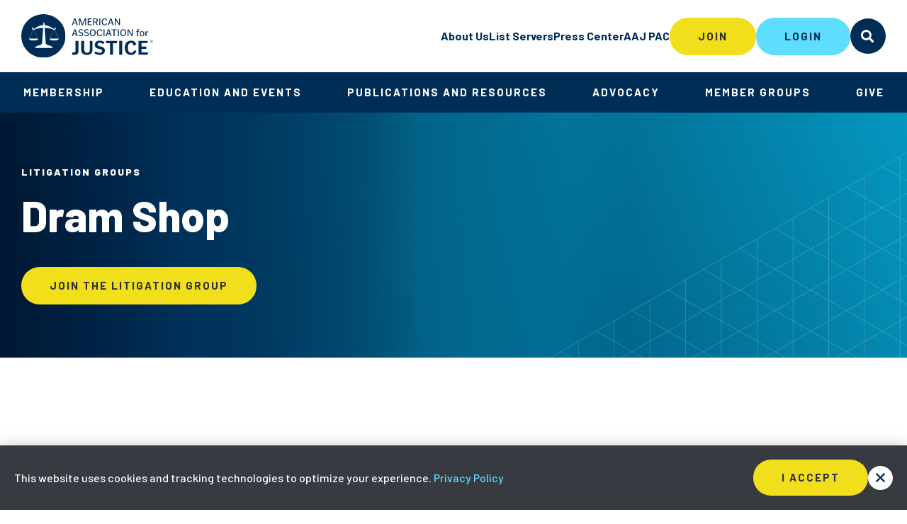

--- FILE ---
content_type: text/html; charset=utf-8
request_url: https://www.justice.org/member-groups/litigation-groups/dram-shop
body_size: 13016
content:



<!DOCTYPE html>
<!--[if lt IE 7]>      <html class="no-js lt-ie9 lt-ie8 lt-ie7"> <![endif]-->
<!--[if IE 7]>         <html class="no-js lt-ie9 lt-ie8"> <![endif]-->
<!--[if IE 8]>         <html class="no-js lt-ie9"> <![endif]-->
<!--[if gt IE 8]><!-->
<html class="no-js" lang="en">
<!--<![endif]-->
<head>
    <meta charset="utf-8">
    <meta http-equiv="x-ua-compatible" content="ie=edge">
    <title>Dram Shop | AAJ</title>
    <meta name="description" content="Dram Shop" />
    <meta name="keywords" content="Dram Shop" />
    <meta name="viewport" content="width=device-width, initial-scale=1">
    <meta property="og:url" content="https://www.justice.org/member-groups/litigation-groups/dram-shop" />
    <meta property="og:title" content="Dram Shop" />
    <meta property="og:description" content="Dram Shop" />
    <meta property="og:image" content="https://www.justice.org/-/media/images/aaj/fpo/global/aaj-og.jpg" />
    <meta name="twitter:card" content="summary_large_image" />
    <meta name="twitter:title" content="Dram Shop" />
    <meta name="twitter:description" content="Dram Shop" />
    <meta name="twitter:image" content="https://www.justice.org/-/media/images/aaj/fpo/global/aaj-og.jpg" />


        <link rel="canonical" href="https://www.justice.org/member-groups/litigation-groups/dram-shop">
    <!-- FAVICON -->
    <link rel="apple-touch-icon" sizes="180x180" href="/assets/images/meta/apple-touch-icon.png">
    <link rel="icon" type="image/png" sizes="32x32" href="/assets/images/meta/favicon-32x32.png">
    <link rel="icon" type="image/png" sizes="16x16" href="/assets/images/meta/favicon-16x16.png">
    <link rel="manifest" href="/assets/images/meta/site.webmanifest">

    <!-- STYLES -->
    <link rel="stylesheet" href="/assets/css/style.css">
    <!-- ICOMOON -->
    <link rel="stylesheet" href="https://cdn.icomoon.io/55136/AAJ/style.css?ia813d">

    <!-- Google Fonts - Barlow -->
    <link href="https://fonts.googleapis.com/css?family=Barlow:500,500i,600,600i,700,800,900&display=swap" rel="stylesheet">
    <!-- Google Tag Manager -->
    <script>
        (function (w, d, s, l, i) {
            w[l] = w[l] || []; w[l].push({
                'gtm.start':
                    new Date().getTime(), event: 'gtm.js'
            }); var f = d.getElementsByTagName(s)[0],
                j = d.createElement(s), dl = l != 'dataLayer' ? '&l=' + l : ''; j.async = true; j.src =
                    'https://www.googletagmanager.com/gtm.js?id=' + i + dl; f.parentNode.insertBefore(j, f);
        })(window, document, 'script', 'dataLayer', 'GTM-WRLW859');</script>
    <!-- End Google Tag Manager -->
    <script data-ad-client="ca-pub-1429152190483682" async src="https://pagead2.googlesyndication.com/pagead/js/adsbygoogle.js"></script>
    <script async src="https://securepubads.g.doubleclick.net/tag/js/gpt.js"></script>
    <script>
        window.googletag = window.googletag || { cmd: [] };

        googletag.cmd.push(function () {
            googletag.defineSlot('/22255544649/300x250BigBox', [300, 250], 'div-gpt-ad-1611243409250-0').addService(googletag.pubads());
            googletag.defineSlot('/22255544649/728x90Leaderboard', [728, 90], 'div-gpt-ad-1611243718149-0').addService(googletag.pubads());
            googletag.defineSlot('/22255544649/970x250Billboard', [970, 250], 'div-gpt-ad-1611244002545-0').addService(googletag.pubads());

            googletag.pubads().enableSingleRequest();
            googletag.enableServices();

            googletag.cmd.push(function () { googletag.display('div-gpt-ad-1611243409250-0'); });
            googletag.cmd.push(function () { googletag.display('div-gpt-ad-1611243718149-0'); });
            googletag.cmd.push(function () { googletag.display('div-gpt-ad-1611244002545-0'); });

        });

    </script>
    
<meta name="VIcurrentDateTime" content="639043213160036550" />
<script type="text/javascript" src="/layouts/system/VisitorIdentification.js"></script>

    
</head>
<body>
    



<div class="alerts">
    
        <!-- components/gdpr/gdpr.twig -->
    <div
      class="gdpr"
      data-alert="gdpr-alert"
      role="dialog"
      aria-modal="false"
      data-hidden="true"
      aria-labelledby="gdpr-notification--title"
      aria-describedby="gdpr-notification--desc"
    >
        <div class="gdpr-inner">
            <header class="header sr-text">
                <h2 id="gdpr-notification--title">Cookies & Tracking Technologies Notification</h2>
            </header>
            <div class="gdpr-text" id="gdpr-notification--desc">
                <p>This website uses cookies and tracking technologies to optimize your experience. <a href="/privacy-policy" target="_blank" data-feathr-click-track="true">Privacy Policy</a></p>
            </div>
            <button
              class="gdpr-action-button -close-button -yellow"
              aria-label="Acknowledge and dismiss Privacy Consent Notification"
              type="button"
            >I accept</button>
            <button
              class="gdpr-action-button -small -close-button-x"
              aria-label="Acknowledge and dismiss Privacy Consent Notification"
              type="button"
            ><span class="icon icon-close" aria-hidden="true"></span></button>
        </div>
    </div>



    
    
</div>



<div class="page-container">
    <a class="skiplink" href="#maincontent">Skip to main content</a>
    

<!-- components/site-header/site-header.twig -->
<header id="site-header" class="site-header">
    <div class="site-header-upper">
        <input type="hidden" id="member-timeout" name="member-timeout" value="1825000" />
        <!-- header logo -->
        <a class="site-header-logo" href="/">
            <img src="/-/media/images/aaj/fpo/global/aaj_logo_blue.svg" alt="The American Association for Justice">
        </a>
        <!-- header-nav -->
        <nav class="site-header-nav" aria-label="Main Site Navigation|t">
            <ul>
                    <li><a href="/about-us">About Us</a></li>
                    <li><a href="/account/login/?returnUrl=https://community.justice.org/home/memberhome">List Servers</a></li>
                    <li><a href="/resources/press-center">Press Center</a></li>
                    <li><a href="/ways-to-give/contribute/aaj-pac">AAJ PAC</a></li>


            </ul>

                <div class="auth">
                    <a href = "/JoinLink" class="btn -yellow">Join</a>
                    <a href="/loginlink" class="btn -teal">Login</a>
                </div>

        </nav>
        <!-- site header buttons -->
        <div class="site-header-buttons">
                <button class="btn site-header-buttons-button -search" type="button" name="search">Search</button>
                <button class="btn site-header-buttons-button -menu" type="button" name="menu">Menu</button>
            </div>
        <!-- search -->
        <div class="site-header-search">
            <div class="site-header-search-inner">
                <form class="site-header-search-form">
                    <input class="site-header-search-form-input" placeholder="Enter your search term" value="" />
                    <button type="submit" class="sr-text">submit</button>
                </form>
            </div>
            <button class="site-header-search-button -close" type="button">Close Search</button>
        </div>
        <!-- sidebar-menu -->
        


<!-- sidebar-menu -->
<nav class="sidebar-menu">
    <ul class="sidebar-menu-list">
            <li class="sidebar-menu-list-item">
                <a href="">Membership</a>
                

<!-- sidebar-menu-sub -->
<div class="sidebar-menu-sub">
    <div class="sidebar-menu-sub-inner">
        <div class="sidebar-menu-sub-back-button">
            <a href="#">back</a>
        </div>
        <div class="sidebar-menu-sub-list-title">
            <h4>Membership</h4>
        </div>
        <ul class="sidebar-menu-sub-list">
                <li class="sidebar-menu-sub-list-category">
                    <h5>Become A Member</h5>
                    <ul>
                            <li class="sidebar-menu-sub-list-item">
                                <a href="/membership">Membership Types and Dues</a>
                            </li>
                            <li class="sidebar-menu-sub-list-item">
                                <a href="/membership/membership-benefits">Member Benefits</a>
                            </li>
                            <li class="sidebar-menu-sub-list-item">
                                <a href="/about-us/aaj-code-of-conduct-and-professionalism">Code of Conduct</a>
                            </li>
                    </ul>
                </li>
                <li class="sidebar-menu-sub-list-category">
                    <h5>Manage Your Membership</h5>
                    <ul>
                            <li class="sidebar-menu-sub-list-item">
                                <a href="https://www.justice.org/loginlink">View Your Member Profile (login)</a>
                            </li>
                            <li class="sidebar-menu-sub-list-item">
                                <a href="https://ams.justice.org/eweb/StartPage.aspx?Site=aaj24">Renew Online (login)</a>
                            </li>
                            <li class="sidebar-menu-sub-list-item">
                                <a href="/membership/leaders-forum">AAJ Leaders Forum&#174;</a>
                            </li>
                            <li class="sidebar-menu-sub-list-item">
                                <a href="/membership/president-club">President&#39;s Club</a>
                            </li>
                            <li class="sidebar-menu-sub-list-item">
                                <a href="/membership/annual-firm-billing">Annual Firm Billing</a>
                            </li>
                    </ul>
                </li>
                <li class="sidebar-menu-sub-list-category">
                    <h5>Connect</h5>
                    <ul>
                            <li class="sidebar-menu-sub-list-item">
                                <a href="https://ams.justice.org/eweb/dynamicpage.aspx?webcode=leadersforumsearch">Leaders Forum Directory</a>
                            </li>
                            <li class="sidebar-menu-sub-list-item">
                                <a href="/membership/find-a-member">Membership Directory</a>
                            </li>
                            <li class="sidebar-menu-sub-list-item">
                                <a href="/about-us/contact-us">Contact Membership Team</a>
                            </li>
                    </ul>
                </li>
        </ul>
        <button class="sidebar-menu-button -close" type="button">Close Menu</button>
    </div>
    <div>
            <div class="sidebar-menu-sub-cta">
                <div class="cta-title">Build your practice and protect your clients.</div>
                <a href="https://www.justice.org/JoinLink" class="btn -small -yellow">Join Now!</a>
            </div>
    </div>
</div>

            </li>
            <li class="sidebar-menu-list-item">
                <a href="/education">Education and Events</a>
                

<!-- sidebar-menu-sub -->
<div class="sidebar-menu-sub">
    <div class="sidebar-menu-sub-inner">
        <div class="sidebar-menu-sub-back-button">
            <a href="#">back</a>
        </div>
        <div class="sidebar-menu-sub-list-title">
            <h4>Education and Events</h4>
        </div>
        <ul class="sidebar-menu-sub-list">
                <li class="sidebar-menu-sub-list-category">
                    <h5>CLE Programs</h5>
                    <ul>
                            <li class="sidebar-menu-sub-list-item">
                                <a href="/search/cle">Upcoming</a>
                            </li>
                            <li class="sidebar-menu-sub-list-item">
                                <a href="/education/on-demand-cle">On-Demand</a>
                            </li>
                            <li class="sidebar-menu-sub-list-item">
                                <a href="/education/complimentary">Complimentary</a>
                            </li>
                            <li class="sidebar-menu-sub-list-item">
                                <a href="/education/education-faqs">CLE Reporting and FAQs</a>
                            </li>
                            <li class="sidebar-menu-sub-list-item">
                                <a href="/education/national-college-of-advocacy">National College of Advocacy</a>
                            </li>
                    </ul>
                </li>
                <li class="sidebar-menu-sub-list-category">
                    <h5>Conventions &amp; Events</h5>
                    <ul>
                            <li class="sidebar-menu-sub-list-item">
                                <a href="/education/conventions">Conventions</a>
                            </li>
                            <li class="sidebar-menu-sub-list-item">
                                <a href="/about-us/leadership/board-of-governors">Board of Governors Meetings</a>
                            </li>
                            <li class="sidebar-menu-sub-list-item">
                                <a href="/education/lunch-and-learns">Lunch and Learns</a>
                            </li>
                            <li class="sidebar-menu-sub-list-item">
                                <a href="/education/leadership-academy">Leadership Academy</a>
                            </li>
                            <li class="sidebar-menu-sub-list-item">
                                <a href="https://www.justice.org/resources/events?page=1&amp;limit=9">All Events</a>
                            </li>
                    </ul>
                </li>
                <li class="sidebar-menu-sub-list-category">
                    <h5>Get Involved</h5>
                    <ul>
                            <li class="sidebar-menu-sub-list-item">
                                <a href="/ways-to-give/volunteer/speaker-application">Be a Speaker</a>
                            </li>
                            <li class="sidebar-menu-sub-list-item">
                                <a href="/sponsoring-and-advertising">Sponsor Exhibit and Advertise</a>
                            </li>
                            <li class="sidebar-menu-sub-list-item">
                                <a href="/education/masters-of-trial-law-attorney-recognition-programs">Masters of Trial Law</a>
                            </li>
                            <li class="sidebar-menu-sub-list-item">
                                <a href="/ways-to-give/volunteer">Volunteer</a>
                            </li>
                            <li class="sidebar-menu-sub-list-item">
                                <a href="/member-groups/events/stac">Student Trial Advocacy Competition</a>
                            </li>
                    </ul>
                </li>
        </ul>
        <button class="sidebar-menu-button -close" type="button">Close Menu</button>
    </div>
    <div>
            <div class="sidebar-menu-sub-cta">
                <div class="cta-title">AAJ 2026 Winter Convention</div>
                <a href="https://www.justice.org/winter-convention/event-home" class="btn -small -yellow">Learn More</a>
            </div>
    </div>
</div>

            </li>
            <li class="sidebar-menu-list-item">
                <a href="/aaj-publications">Publications and Resources</a>
                

<!-- sidebar-menu-sub -->
<div class="sidebar-menu-sub">
    <div class="sidebar-menu-sub-inner">
        <div class="sidebar-menu-sub-back-button">
            <a href="#">back</a>
        </div>
        <div class="sidebar-menu-sub-list-title">
            <h4>Publications and Resources</h4>
        </div>
        <ul class="sidebar-menu-sub-list">
                <li class="sidebar-menu-sub-list-category">
                    <h5>Trial</h5>
                    <ul>
                            <li class="sidebar-menu-sub-list-item">
                                <a href="/resources/publications/trial-magazine">TRIAL&#174; Magazine</a>
                            </li>
                            <li class="sidebar-menu-sub-list-item">
                                <a href="/resources/publications/trial-news">TRIAL&#174; News</a>
                            </li>
                            <li class="sidebar-menu-sub-list-item">
                                <a href="https://justicedotorg.wufoo.com/forms/verdict-settlement-submission/">Submit Your Case</a>
                            </li>
                            <li class="sidebar-menu-sub-list-item">
                                <a href="https://justicedotorg.wufoo.com/forms/aaj-publications-subscription-inquiry/">Subscribe</a>
                            </li>
                    </ul>
                </li>
                <li class="sidebar-menu-sub-list-category">
                    <h5>Packets, Books &amp; Reports</h5>
                    <ul>
                            <li class="sidebar-menu-sub-list-item">
                                <a href="/member-groups/legal-research">Litigation Packets</a>
                            </li>
                            <li class="sidebar-menu-sub-list-item">
                                <a href="/resources/publications/aaj-press">AAJ Press&#174; Books</a>
                            </li>
                            <li class="sidebar-menu-sub-list-item">
                                <a href="/resources/publications/professional-negligence-law-reporter">Professional Negligence Law Reporter</a>
                            </li>
                            <li class="sidebar-menu-sub-list-item">
                                <a href="/resources/publications/products-liability-law-reporter">Products Liability Law Reporter</a>
                            </li>
                            <li class="sidebar-menu-sub-list-item">
                                <a href="/search/research-reports">Advocacy Research Reports</a>
                            </li>
                    </ul>
                </li>
                <li class="sidebar-menu-sub-list-category">
                    <h5>Tools to Help Your Practice </h5>
                    <ul>
                            <li class="sidebar-menu-sub-list-item">
                                <a href="/membership/tools-to-help-your-practice">By Career Stage</a>
                            </li>
                            <li class="sidebar-menu-sub-list-item">
                                <a href="/membership/tools-to-help-your-practice/business-of-law-v2">Business of Law</a>
                            </li>
                            <li class="sidebar-menu-sub-list-item">
                                <a href="/membership/tools-to-help-your-practice/mental-health-resources">Mental Health</a>
                            </li>
                    </ul>
                </li>
        </ul>
        <button class="sidebar-menu-button -close" type="button">Close Menu</button>
    </div>
    <div>
            <div class="sidebar-menu-sub-cta">
                <div class="cta-title">Explore the latest in litigation packets.</div>
                <a href="https://www.justice.org/member-groups/legal-research" class="btn -small -yellow">LEARN MORE</a>
            </div>
    </div>
</div>

            </li>
            <li class="sidebar-menu-list-item">
                <a href="">Advocacy</a>
                

<!-- sidebar-menu-sub -->
<div class="sidebar-menu-sub">
    <div class="sidebar-menu-sub-inner">
        <div class="sidebar-menu-sub-back-button">
            <a href="#">back</a>
        </div>
        <div class="sidebar-menu-sub-list-title">
            <h4>Advocacy</h4>
        </div>
        <ul class="sidebar-menu-sub-list">
                <li class="sidebar-menu-sub-list-category">
                    <h5>Our Issues</h5>
                    <ul>
                            <li class="sidebar-menu-sub-list-item">
                                <a href="/advocacy/our-issues">Federal Legislation</a>
                            </li>
                            <li class="sidebar-menu-sub-list-item">
                                <a href="/advocacy/state-affairs">State Affairs</a>
                            </li>
                            <li class="sidebar-menu-sub-list-item">
                                <a href="/search/washington-update">Washington Update</a>
                            </li>
                    </ul>
                </li>
                <li class="sidebar-menu-sub-list-category">
                    <h5>Legal Affairs</h5>
                    <ul>
                            <li class="sidebar-menu-sub-list-item">
                                <a href="/advocacy/legal-affairs/amicus-curiae-program">Amicus Briefs</a>
                            </li>
                            <li class="sidebar-menu-sub-list-item">
                                <a href="/advocacy/legal-affairs/federal-rules">Federal Rules</a>
                            </li>
                    </ul>
                </li>
                <li class="sidebar-menu-sub-list-category">
                    <h5>Analysis and Updates</h5>
                    <ul>
                            <li class="sidebar-menu-sub-list-item">
                                <a href="/search/research-reports">Research</a>
                            </li>
                            <li class="sidebar-menu-sub-list-item">
                                <a href="/search/press-release">Statements on Legislation</a>
                            </li>
                    </ul>
                </li>
        </ul>
        <button class="sidebar-menu-button -close" type="button">Close Menu</button>
    </div>
    <div>
            <div class="sidebar-menu-sub-cta">
                <div class="cta-title">View our recently filed Amicus Briefs.</div>
                <a href="/advocacy/legal-affairs/amicus-curiae-program" class="btn -small -yellow">View Briefs</a>
            </div>
    </div>
</div>

            </li>
            <li class="sidebar-menu-list-item">
                <a href="">Member Groups</a>
                

<!-- sidebar-menu-sub -->
<div class="sidebar-menu-sub">
    <div class="sidebar-menu-sub-inner">
        <div class="sidebar-menu-sub-back-button">
            <a href="#">back</a>
        </div>
        <div class="sidebar-menu-sub-list-title">
            <h4>Member Groups</h4>
        </div>
        <ul class="sidebar-menu-sub-list">
                <li class="sidebar-menu-sub-list-category">
                    <h5>Sections &amp; Litigation Groups</h5>
                    <ul>
                            <li class="sidebar-menu-sub-list-item">
                                <a href="/member-groups/sections">Practice Area Sections</a>
                            </li>
                            <li class="sidebar-menu-sub-list-item">
                                <a href="/member-groups/litigation-groups">Specialized Litigation Groups</a>
                            </li>
                    </ul>
                </li>
                <li class="sidebar-menu-sub-list-category">
                    <h5>Caucuses</h5>
                    <ul>
                            <li class="sidebar-menu-sub-list-item">
                                <a href="/member-groups/caucuses/women-trial-lawyers-caucus">Women Trial Lawyers Caucus</a>
                            </li>
                            <li class="sidebar-menu-sub-list-item">
                                <a href="/member-groups/caucuses/canadian-caucus">Canadian Caucus</a>
                            </li>
                            <li class="sidebar-menu-sub-list-item">
                                <a href="/member-groups/caucuses/lgbt-caucus">LGBT Caucus</a>
                            </li>
                            <li class="sidebar-menu-sub-list-item">
                                <a href="/member-groups/caucuses/minority-caucus">Minority Caucus</a>
                            </li>
                            <li class="sidebar-menu-sub-list-item">
                                <a href="/member-groups/caucuses/new-lawyers-division">New Lawyers Division</a>
                            </li>
                            <li class="sidebar-menu-sub-list-item">
                                <a href="/member-groups/caucuses/republican-trial-lawyers-caucus">Republican Trial Lawyers Caucus</a>
                            </li>
                    </ul>
                </li>
                <li class="sidebar-menu-sub-list-category">
                    <h5>Networking</h5>
                    <ul>
                            <li class="sidebar-menu-sub-list-item">
                                <a href="/member-groups/caucuses/stalwarts">Stalwarts</a>
                            </li>
                            <li class="sidebar-menu-sub-list-item">
                                <a href="/member-groups/caucuses/paralegal-affiliates">Paralegal Affiliates</a>
                            </li>
                            <li class="sidebar-menu-sub-list-item">
                                <a href="https://www.justice.org/member-groups/caucuses/legal-administrator-affiliates">Legal Administrator Affiliates</a>
                            </li>
                            <li class="sidebar-menu-sub-list-item">
                                <a href="/member-groups/caucuses/law-students">Law Students</a>
                            </li>
                            <li class="sidebar-menu-sub-list-item">
                                <a href="/member-groups/member-forums">Member Forums</a>
                            </li>
                    </ul>
                </li>
        </ul>
        <button class="sidebar-menu-button -close" type="button">Close Menu</button>
    </div>
    <div>
            <div class="sidebar-menu-sub-cta">
                <div class="cta-title"> Connect with your trial lawyer community.</div>
                <a href="https://www.justice.org/member-groups/community-center" class="btn -small -yellow">List Servers</a>
            </div>
    </div>
</div>

            </li>
            <li class="sidebar-menu-list-item">
                <a href="">Give</a>
                

<!-- sidebar-menu-sub -->
<div class="sidebar-menu-sub">
    <div class="sidebar-menu-sub-inner">
        <div class="sidebar-menu-sub-back-button">
            <a href="#">back</a>
        </div>
        <div class="sidebar-menu-sub-list-title">
            <h4>Give</h4>
        </div>
        <ul class="sidebar-menu-sub-list">
                <li class="sidebar-menu-sub-list-category">
                    <h5>AAJ PAC</h5>
                    <ul>
                            <li class="sidebar-menu-sub-list-item">
                                <a href="/ways-to-give/contribute/aaj-pac">About the AAJ PAC</a>
                            </li>
                            <li class="sidebar-menu-sub-list-item">
                                <a href="/ways-to-give/contribute/aaj-pac/aaj-pac-member-page">Donate to the AAJ PAC</a>
                            </li>
                    </ul>
                </li>
                <li class="sidebar-menu-sub-list-category">
                    <h5>Support</h5>
                    <ul>
                            <li class="sidebar-menu-sub-list-item">
                                <a href="/ways-to-give/support-aaj/evergreen-fund">Evergreen Fund</a>
                            </li>
                            <li class="sidebar-menu-sub-list-item">
                                <a href="/ways-to-give/support-aaj/education-fund">Education Fund and Scholarships</a>
                            </li>
                            <li class="sidebar-menu-sub-list-item">
                                <a href="/ways-to-give/support-aaj/aaj-foundation">AAJ Foundation</a>
                            </li>
                    </ul>
                </li>
                <li class="sidebar-menu-sub-list-category">
                    <h5>Service</h5>
                    <ul>
                            <li class="sidebar-menu-sub-list-item">
                                <a href="/ways-to-give/volunteer/trial-lawyers-care">Trial Lawyers Care&#174; </a>
                            </li>
                            <li class="sidebar-menu-sub-list-item">
                                <a href="/ways-to-give/volunteer/vpac">Voter Protection Action Committee</a>
                            </li>
                            <li class="sidebar-menu-sub-list-item">
                                <a href="/ways-to-give/volunteer/stac-judge">Judge for STAC</a>
                            </li>
                            <li class="sidebar-menu-sub-list-item">
                                <a href="/ways-to-give/ways-to-give-resource-page/representing-federal-employees">Representing Federal Employees</a>
                            </li>
                    </ul>
                </li>
        </ul>
        <button class="sidebar-menu-button -close" type="button">Close Menu</button>
    </div>
    <div>
            <div class="sidebar-menu-sub-cta">
                <div class="cta-title">Support our important work on issues you care about.</div>
                <a href="/ways-to-give/contribute/aaj-pac/aaj-pac-member-page" class="btn -small -yellow">Donate to the AAJ PAC</a>
            </div>
    </div>
</div>

            </li>

        <ul class="sidebar-menu-list-buttons">
                <li class="sidebar-menu-list-item">
                    <a href="#" class="modal-trigger" data-modal-type="login" data-returnurl="/member-dashboard">Login</a>
                </li>
                <li class="sidebar-menu-list-item -yellow">
                    <a href="/checkout/membership/create-account">Join AAJ</a>
                </li>

        </ul>
        <ul class="sidebar-menu-list-utility">
                <li><a href="/about-us">About Us</a></li>
                <li><a href="/account/login/?returnUrl=https://community.justice.org/home/memberhome">List Servers</a></li>
                <li><a href="/resources/press-center">Press Center</a></li>
                <li><a href="/ways-to-give/contribute/aaj-pac">AAJ PAC</a></li>
        </ul>
    </ul>
    <button class="sidebar-menu-button -close" type="button">Close Search</button>
</nav>

    </div> <!--end site-header-upper-->

    <div class="site-header-lower">
        <div class="hover-tab"></div>
        <nav>
            <ul class="main-nav-links">


                        <li class="main-nav-link">
                            <button type="button" aria-controls="main-nav-link-dropdown-0">Membership</button>

                            <div class="main-nav-link-dropdown" id="main-nav-link-dropdown-0">
                                <div class="main-nav-link-dropdown-inner">
                                    <ul class="categories">
                                            <li class="category">
                                                <h4>Become A Member</h4>
                                                <ul class="child-links">
                                                        <li><a href="/membership">Membership Types and Dues</a></li>
                                                        <li><a href="/membership/membership-benefits">Member Benefits</a></li>
                                                        <li><a href="/about-us/aaj-code-of-conduct-and-professionalism">Code of Conduct</a></li>
                                                </ul>
                                            </li>
                                            <li class="category">
                                                <h4>Manage Your Membership</h4>
                                                <ul class="child-links">
                                                        <li><a href="https://www.justice.org/loginlink">View Your Member Profile (login)</a></li>
                                                        <li><a href="https://ams.justice.org/eweb/StartPage.aspx?Site=aaj24">Renew Online (login)</a></li>
                                                        <li><a href="/membership/leaders-forum">AAJ Leaders Forum&#174;</a></li>
                                                        <li><a href="/membership/president-club">President&#39;s Club</a></li>
                                                        <li><a href="/membership/annual-firm-billing">Annual Firm Billing</a></li>
                                                </ul>
                                            </li>
                                            <li class="category">
                                                <h4>Connect</h4>
                                                <ul class="child-links">
                                                        <li><a href="https://ams.justice.org/eweb/dynamicpage.aspx?webcode=leadersforumsearch">Leaders Forum Directory</a></li>
                                                        <li><a href="/membership/find-a-member">Membership Directory</a></li>
                                                        <li><a href="/about-us/contact-us">Contact Membership Team</a></li>
                                                </ul>
                                            </li>
                                    </ul>
                                        <footer>
                                            <div class="cta-title">Build your practice and protect your clients.</div>
                                            <a href="https://www.justice.org/JoinLink" class="btn -small -yellow">Join Now!</a>
                                        </footer>
                                    <!--endif -->
                                </div>
                            </div>
                        </li>
                        <li class="main-nav-link">
                            <button type="button" aria-controls="main-nav-link-dropdown-1">Education and Events</button>

                            <div class="main-nav-link-dropdown" id="main-nav-link-dropdown-1">
                                <div class="main-nav-link-dropdown-inner">
                                    <ul class="categories">
                                            <li class="category">
                                                <h4>CLE Programs</h4>
                                                <ul class="child-links">
                                                        <li><a href="/search/cle">Upcoming</a></li>
                                                        <li><a href="/education/on-demand-cle">On-Demand</a></li>
                                                        <li><a href="/education/complimentary">Complimentary</a></li>
                                                        <li><a href="/education/education-faqs">CLE Reporting and FAQs</a></li>
                                                        <li><a href="/education/national-college-of-advocacy">National College of Advocacy</a></li>
                                                </ul>
                                            </li>
                                            <li class="category">
                                                <h4>Conventions &amp; Events</h4>
                                                <ul class="child-links">
                                                        <li><a href="/education/conventions">Conventions</a></li>
                                                        <li><a href="/about-us/leadership/board-of-governors">Board of Governors Meetings</a></li>
                                                        <li><a href="/education/lunch-and-learns">Lunch and Learns</a></li>
                                                        <li><a href="/education/leadership-academy">Leadership Academy</a></li>
                                                        <li><a href="https://www.justice.org/resources/events?page=1&amp;limit=9">All Events</a></li>
                                                </ul>
                                            </li>
                                            <li class="category">
                                                <h4>Get Involved</h4>
                                                <ul class="child-links">
                                                        <li><a href="/ways-to-give/volunteer/speaker-application">Be a Speaker</a></li>
                                                        <li><a href="/sponsoring-and-advertising">Sponsor Exhibit and Advertise</a></li>
                                                        <li><a href="/education/masters-of-trial-law-attorney-recognition-programs">Masters of Trial Law</a></li>
                                                        <li><a href="/ways-to-give/volunteer">Volunteer</a></li>
                                                        <li><a href="/member-groups/events/stac">Student Trial Advocacy Competition</a></li>
                                                </ul>
                                            </li>
                                    </ul>
                                        <footer>
                                            <div class="cta-title">AAJ 2026 Winter Convention</div>
                                            <a href="https://www.justice.org/winter-convention/event-home" class="btn -small -yellow">Learn More</a>
                                        </footer>
                                    <!--endif -->
                                </div>
                            </div>
                        </li>
                        <li class="main-nav-link">
                            <button type="button" aria-controls="main-nav-link-dropdown-2">Publications and Resources</button>

                            <div class="main-nav-link-dropdown" id="main-nav-link-dropdown-2">
                                <div class="main-nav-link-dropdown-inner">
                                    <ul class="categories">
                                            <li class="category">
                                                <h4>Trial</h4>
                                                <ul class="child-links">
                                                        <li><a href="/resources/publications/trial-magazine">TRIAL&#174; Magazine</a></li>
                                                        <li><a href="/resources/publications/trial-news">TRIAL&#174; News</a></li>
                                                        <li><a href="https://justicedotorg.wufoo.com/forms/verdict-settlement-submission/">Submit Your Case</a></li>
                                                        <li><a href="https://justicedotorg.wufoo.com/forms/aaj-publications-subscription-inquiry/">Subscribe</a></li>
                                                </ul>
                                            </li>
                                            <li class="category">
                                                <h4>Packets, Books &amp; Reports</h4>
                                                <ul class="child-links">
                                                        <li><a href="/member-groups/legal-research">Litigation Packets</a></li>
                                                        <li><a href="/resources/publications/aaj-press">AAJ Press&#174; Books</a></li>
                                                        <li><a href="/resources/publications/professional-negligence-law-reporter">Professional Negligence Law Reporter</a></li>
                                                        <li><a href="/resources/publications/products-liability-law-reporter">Products Liability Law Reporter</a></li>
                                                        <li><a href="/search/research-reports">Advocacy Research Reports</a></li>
                                                </ul>
                                            </li>
                                            <li class="category">
                                                <h4>Tools to Help Your Practice </h4>
                                                <ul class="child-links">
                                                        <li><a href="/membership/tools-to-help-your-practice">By Career Stage</a></li>
                                                        <li><a href="/membership/tools-to-help-your-practice/business-of-law-v2">Business of Law</a></li>
                                                        <li><a href="/membership/tools-to-help-your-practice/mental-health-resources">Mental Health</a></li>
                                                </ul>
                                            </li>
                                    </ul>
                                        <footer>
                                            <div class="cta-title">Explore the latest in litigation packets.</div>
                                            <a href="https://www.justice.org/member-groups/legal-research" class="btn -small -yellow">LEARN MORE</a>
                                        </footer>
                                    <!--endif -->
                                </div>
                            </div>
                        </li>
                        <li class="main-nav-link">
                            <button type="button" aria-controls="main-nav-link-dropdown-3">Advocacy</button>

                            <div class="main-nav-link-dropdown" id="main-nav-link-dropdown-3">
                                <div class="main-nav-link-dropdown-inner">
                                    <ul class="categories">
                                            <li class="category">
                                                <h4>Our Issues</h4>
                                                <ul class="child-links">
                                                        <li><a href="/advocacy/our-issues">Federal Legislation</a></li>
                                                        <li><a href="/advocacy/state-affairs">State Affairs</a></li>
                                                        <li><a href="/search/washington-update">Washington Update</a></li>
                                                </ul>
                                            </li>
                                            <li class="category">
                                                <h4>Legal Affairs</h4>
                                                <ul class="child-links">
                                                        <li><a href="/advocacy/legal-affairs/amicus-curiae-program">Amicus Briefs</a></li>
                                                        <li><a href="/advocacy/legal-affairs/federal-rules">Federal Rules</a></li>
                                                </ul>
                                            </li>
                                            <li class="category">
                                                <h4>Analysis and Updates</h4>
                                                <ul class="child-links">
                                                        <li><a href="/search/research-reports">Research</a></li>
                                                        <li><a href="/search/press-release">Statements on Legislation</a></li>
                                                </ul>
                                            </li>
                                    </ul>
                                        <footer>
                                            <div class="cta-title">View our recently filed Amicus Briefs.</div>
                                            <a href="/advocacy/legal-affairs/amicus-curiae-program" class="btn -small -yellow">View Briefs</a>
                                        </footer>
                                    <!--endif -->
                                </div>
                            </div>
                        </li>
                        <li class="main-nav-link">
                            <button type="button" aria-controls="main-nav-link-dropdown-4">Member Groups</button>

                            <div class="main-nav-link-dropdown" id="main-nav-link-dropdown-4">
                                <div class="main-nav-link-dropdown-inner">
                                    <ul class="categories">
                                            <li class="category">
                                                <h4>Sections &amp; Litigation Groups</h4>
                                                <ul class="child-links">
                                                        <li><a href="/member-groups/sections">Practice Area Sections</a></li>
                                                        <li><a href="/member-groups/litigation-groups">Specialized Litigation Groups</a></li>
                                                </ul>
                                            </li>
                                            <li class="category">
                                                <h4>Caucuses</h4>
                                                <ul class="child-links">
                                                        <li><a href="/member-groups/caucuses/women-trial-lawyers-caucus">Women Trial Lawyers Caucus</a></li>
                                                        <li><a href="/member-groups/caucuses/canadian-caucus">Canadian Caucus</a></li>
                                                        <li><a href="/member-groups/caucuses/lgbt-caucus">LGBT Caucus</a></li>
                                                        <li><a href="/member-groups/caucuses/minority-caucus">Minority Caucus</a></li>
                                                        <li><a href="/member-groups/caucuses/new-lawyers-division">New Lawyers Division</a></li>
                                                        <li><a href="/member-groups/caucuses/republican-trial-lawyers-caucus">Republican Trial Lawyers Caucus</a></li>
                                                </ul>
                                            </li>
                                            <li class="category">
                                                <h4>Networking</h4>
                                                <ul class="child-links">
                                                        <li><a href="/member-groups/caucuses/stalwarts">Stalwarts</a></li>
                                                        <li><a href="/member-groups/caucuses/paralegal-affiliates">Paralegal Affiliates</a></li>
                                                        <li><a href="https://www.justice.org/member-groups/caucuses/legal-administrator-affiliates">Legal Administrator Affiliates</a></li>
                                                        <li><a href="/member-groups/caucuses/law-students">Law Students</a></li>
                                                        <li><a href="/member-groups/member-forums">Member Forums</a></li>
                                                </ul>
                                            </li>
                                    </ul>
                                        <footer>
                                            <div class="cta-title"> Connect with your trial lawyer community.</div>
                                            <a href="https://www.justice.org/member-groups/community-center" class="btn -small -yellow">List Servers</a>
                                        </footer>
                                    <!--endif -->
                                </div>
                            </div>
                        </li>
                        <li class="main-nav-link">
                            <button type="button" aria-controls="main-nav-link-dropdown-5">Give</button>

                            <div class="main-nav-link-dropdown" id="main-nav-link-dropdown-5">
                                <div class="main-nav-link-dropdown-inner">
                                    <ul class="categories">
                                            <li class="category">
                                                <h4>AAJ PAC</h4>
                                                <ul class="child-links">
                                                        <li><a href="/ways-to-give/contribute/aaj-pac">About the AAJ PAC</a></li>
                                                        <li><a href="/ways-to-give/contribute/aaj-pac/aaj-pac-member-page">Donate to the AAJ PAC</a></li>
                                                </ul>
                                            </li>
                                            <li class="category">
                                                <h4>Support</h4>
                                                <ul class="child-links">
                                                        <li><a href="/ways-to-give/support-aaj/evergreen-fund">Evergreen Fund</a></li>
                                                        <li><a href="/ways-to-give/support-aaj/education-fund">Education Fund and Scholarships</a></li>
                                                        <li><a href="/ways-to-give/support-aaj/aaj-foundation">AAJ Foundation</a></li>
                                                </ul>
                                            </li>
                                            <li class="category">
                                                <h4>Service</h4>
                                                <ul class="child-links">
                                                        <li><a href="/ways-to-give/volunteer/trial-lawyers-care">Trial Lawyers Care&#174; </a></li>
                                                        <li><a href="/ways-to-give/volunteer/vpac">Voter Protection Action Committee</a></li>
                                                        <li><a href="/ways-to-give/volunteer/stac-judge">Judge for STAC</a></li>
                                                        <li><a href="/ways-to-give/ways-to-give-resource-page/representing-federal-employees">Representing Federal Employees</a></li>
                                                </ul>
                                            </li>
                                    </ul>
                                        <footer>
                                            <div class="cta-title">Support our important work on issues you care about.</div>
                                            <a href="/ways-to-give/contribute/aaj-pac/aaj-pac-member-page" class="btn -small -yellow">Donate to the AAJ PAC</a>
                                        </footer>
                                    <!--endif -->
                                </div>
                            </div>
                        </li>
                </ul>
            </nav>
        </div><!--end site-header-lower -->
    </header>

    <main id="maincontent">
        
            <!-- components/hero/hero.twig -->
    <div class="hero ">
            <div class="hero-image" style="background-image: url(/assets/images/gradient-overlays.jpg)">
                <span></span>
            </div>
            <div class="hero-inner">
                <div class="hero-inner-content">
                        <div class="hero-eyebrow h5">Litigation Groups</div>
                    <h1 class="hero-title">Dram Shop</h1>

                    <p class="hero-description"></p>                   
                    

<a class="btn -yellow" href="/member-groups/litigation-groups/litigation-group-join/dram-shop" target="|Custom">Join the Litigation Group</a>                </div>
            </div>
        </div>

<!-- components/promo-split/promo-split.twig -->
<div class="promo-split  ">
    <div class="promo-split-inner">
            <a class="promo-split-image -video"
               data-video-id="778926052"
               title="A close up photo of the neck of a beer bottle, car keys, and beer liquid that has been edited in the shape of a car"
               style="background-image: url(/-/media/video-stills/dram-shop-still-2.jpg);"
               href="#">
                <img
                    src="/-/media/video-stills/dram-shop-still-2.jpg"
                    alt="A close up photo of the neck of a beer bottle, car keys, and beer liquid that has been edited in the shape of a car"
                />

            </a>
        <div class="promo-split-text">
            <div class="promo-split-text-title h2">Introducing the Dram Shop Litigation Group</div>
            <p class="promo-split-text-description">
                The Dram Shop Litigation Group assists members litigating cases against bars, restaurants and social hosts who knowingly serve impaired guests when they knew or should have known that the guests would be driving soon. The Dram Shop Litigation Group was formed at the 2022 AAJ Spring Board of Governors meeting. Members will have access to a Document Library and list server.
            </p>


        </div>
    </div>
</div>




<div class="rich-text">
    <div class="rich-text-inner">
       
        <div class="wysiwyg-content">
         <h2>Dram Shop Litigation Group</h2>
<ul>
    <li><span style="font-size: 1rem;"><strong>Meetings</strong>:</span><span style="font-size: 1rem;">&nbsp;The group meets at AAJ Annual and Winter conventions.</span></li>
    <li><span style="font-size: 1rem;"></span><span style="font-size: 1rem;"><strong>Membership</strong>:</span><span style="font-size: 1rem;">&nbsp;AAJ Regular, Life, Sustaining, and President&rsquo;s Club members only.</span></li>
    <li><span style="font-size: 1rem;"><strong></strong></span><span style="font-size: 1rem;"><strong>Annual Dues</strong>:</span><span style="font-size: 1rem;"><strong></strong></span>The Litigation Group is complimentary for members of the AAJ Premises Liability Section who can agree to the terms and conditions of membership in the Litigation Group's Affidavit. If you are not yet a member, you can join the Premises Liability Section&nbsp;<a rel="noopener noreferrer" href="https://www.justice.org/member-groups/sections/premises-liability-section" target="_blank" data-feathr-click-track="true" data-feathr-link-aids="5fd27e600188ed68cef5a757" style="transition-property: all;">here</a>.&nbsp;</li>
</ul>
<a name="_HL_Link_for_Leadership" id="_HL_Link_for_Leadership"></a>
<h3><span style="font-size: 1rem;">Cochairs</span></h3>
<p><span style="font-size: 1rem;"><strong></strong></span><span style="font-size: 1rem;"><strong>Calena Brice</strong> | Brice Law Firm, LLC, Atlanta, GA<br />
</span><span style="font-size: 1rem;"><strong>John Houghton</strong> &nbsp;Houghton Law Firm, LLC, Atlanta, GA<br />
<strong></strong></span><span style="font-size: 1rem;"><strong>Brian &ldquo;Buck&rdquo; Rogers</strong> | Buck Rogers Law, LLC, Atlanta, GA</span></p>
      
    </div>
  </div>
</div>




<div class="three-block -background">
    <div class="three-block-inner">

        <h2 class="three-block-title h3">Related resources</h2>

        <div class="three-block-items">
                        <a href="/member-groups/sections/motor-vehicle" class="three-block-item" target="|Custom">
                            <div class="three-block-item-image img-wrapper">
                                <img class="img-background" src="/-/media/sections_photoblock_square.jpg" alt="Two women speaking at a table with a male member sitting behind them.">
                            </div>

                            <div class="three-block-item-content">
                                    <div class="three-block-item-content-eyebrow h5">Community</div>
                                    <div class="three-block-item-content-title h3">Motor Vehicle and Premises Liability Section</div>
                                    <div class="three-block-item-content-date">
                                        Connect with others in your practice area and build your network.
                                    </div>
                            </div>

                        </a>
                        <a href="/membership/find-a-member" class="three-block-item" target="|Custom">
                            <div class="three-block-item-image img-wrapper">
                                <img class="img-background" src="/-/media/us-map-blue-with-lights.jpg" alt="Blue outline of the map of United States with lights on cities">
                            </div>

                            <div class="three-block-item-content">
                                    <div class="three-block-item-content-eyebrow h5">Membership</div>
                                    <div class="three-block-item-content-title h3">Member Directory</div>
                                    <div class="three-block-item-content-date">
                                        Find a trial lawyer.
                                    </div>
                            </div>

                        </a>
                        <a href="https://www.justiceannualconvention.org/education.aspx" class="three-block-item" target="">
                            <div class="three-block-item-image img-wrapper">
                                <img class="img-background" src="/-/media/meetings-and-conventions-images/annual-convention/ac25---annual-convention-2025/ac25justiceorgcentralhighlightwebgraphic1199x933.jpg" alt="AC25-Justice.org-Central-Highlight-Web-Graphic-1199x933.jpg">
                            </div>

                            <div class="three-block-item-content">
                                    <div class="three-block-item-content-eyebrow h5">Don&#39;t Forget</div>
                                    <div class="three-block-item-content-title h3">Access CLE Reference Materials and Submission Form</div>
                                    <div class="three-block-item-content-date">
                                        
                                    </div>
                            </div>

                        </a>


        </div>
    </div>
</div>

    </main>
    

<!-- components/site-footer/site-footer.twig -->
<div class="site-footer -email">

    <div class="site-footer-email">
        <div class="site-footer-email-inner">
            <form action="/formbuilder?fxb.FormItemId=df338f11-8e3a-49dd-97e6-9e16b08cbd34&amp;fxb.HtmlPrefix=fxb.00000000-0000-0000-0000-000000000000" class="email-signup" data-ajax="true" data-ajax-method="Post" data-ajax-mode="replace-with" data-ajax-success="$.validator.unobtrusive.parse(&#39;#fxb_00000000-0000-0000-0000-000000000000_df338f11-8e3a-49dd-97e6-9e16b08cbd34&#39;);$.fxbFormTracker.parse(&#39;#fxb_00000000-0000-0000-0000-000000000000_df338f11-8e3a-49dd-97e6-9e16b08cbd34&#39;);" data-ajax-update="#fxb_00000000-0000-0000-0000-000000000000_df338f11-8e3a-49dd-97e6-9e16b08cbd34" data-sc-fxb="df338f11-8e3a-49dd-97e6-9e16b08cbd34" enctype="multipart/form-data" id="fxb_00000000-0000-0000-0000-000000000000_df338f11-8e3a-49dd-97e6-9e16b08cbd34" method="post"><input id="fxb_00000000-0000-0000-0000-000000000000_FormSessionId" name="fxb.00000000-0000-0000-0000-000000000000.FormSessionId" type="hidden" value="02faf45d-984b-4401-b45d-5a22208340e4" /><input name="__RequestVerificationToken" type="hidden" value="425clZyvCdl3wIV0rHqbSxPYpUNbmDIt9FdB_ZPyhuF0lYkEOZhTMsRXjQl-tt_QPw5pc8uO1XWxhxYV5dZLtaGtBX9UNCtdcTXNpxglB2k1" /><input id="fxb_00000000-0000-0000-0000-000000000000_FormItemId" name="fxb.00000000-0000-0000-0000-000000000000.FormItemId" type="hidden" value="df338f11-8e3a-49dd-97e6-9e16b08cbd34" /><input id="fxb_00000000-0000-0000-0000-000000000000_PageItemId" name="fxb.00000000-0000-0000-0000-000000000000.PageItemId" type="hidden" value="ef5f9470-37e0-468c-a0f0-7826dc4f1b2f" />
<div data-sc-field-key="FD3F2A7C9C6E43A58CDFE257CA081009" class="email-signup-inner">
    <div data-sc-field-key="7471AF7038BE45F6964E50E6972C9C29" class="email-signup-title">
    <span data-sc-field-key="3F6FECA5D3D94181845E4EC784FB7FBD" class="">AAJ&#39;s vision is justice for all.</span>
</div>
<p class="email-signup-detail" style="text-align: center;">View the <a href="/privacy-policy" target="_blank">AAJ Privacy Policy</a>&nbsp;and <a href="/accessibility-statement" target="_blank">Accessibility Statement</a>.</p>
</div>
        <script type="text/javascript">

            (function () {
                 function initialForm($) {
                   var $formEl = $("form[data-sc-fxb='df338f11-8e3a-49dd-97e6-9e16b08cbd34']");
                   if ($formEl.length && typeof $formEl.init_fxbConditions === 'function') {
                       var options = {};
                       $formEl.init_fxbConditions(options);
                   }
                 }

                window.addEventListener('load', function () {
                   initialForm(jQuery);
                });
            })();
        </script>
</form>
<style type="text/css">
    .hpot {
        display: none !important;
    }
</style>

        </div>
    </div>

    <div class="site-footer-section">
        <div class="site-footer-section-inner">
            <a class="site-footer-logo" href="/">
                <img src="/-/media/images/aaj/fpo/global/aaj_logo_white.svg" alt="AAJ Logo " />
            </a>
            <div class="site-footer-contact">
                <address>777 6th Street, NW, Suite 300, Washington, DC 20001</address>
                    <a href="tel:800.424.2725">800.424.2725</a>
                    <a href="tel:202.965.3500">202.965.3500</a>
            </div>
            <div class="site-footer-links">
                <a href="https://www.justice.org/JoinLink">Join Now</a>
                <a href="/Loginlink">Member Log in</a>
            </div>
        </div>
    </div>
    <div class="site-footer-section">
        <div class="site-footer-section-inner">
            <div class="site-footer-social">
                <a class="site-footer-social-link -linkedin" rel="noopener noreferrer" href="https://www.linkedin.com/company/american-association-for-justice" target="_blank">Linked In</a>
                <a class="site-footer-social-link -facebook" rel="noopener noreferrer" href="https://www.facebook.com/JusticeDotOrg/" target="_blank">Facebook</a>
                <a class="site-footer-social-link -instagram" rel="noopener noreferrer" title="Follow AAJ on Instagram" href="https://www.instagram.com/justice_dot_org" target="_blank">Instagram</a>
                <a class="site-footer-social-link -x" rel="noopener noreferrer" href="https://www.x.com/justicedotorg" target="_blank">Twitter</a>
            </div>
            <div class="site-footer-copyright">
                © 2026. American Association for Justice® (AAJ®), All Rights Reserved.
            </div>
        </div>
    </div>
</div>


    <!-- Modal Container-->
    
<div class="modal">
    <div class="modal-inner">
        <a href="#" class="modal-close"><span class="sr-text">close</span></a>
        <div class="modal-content">
            <div class="login" data-modal="login">
    <div class="login-left" style="background-image: url('/assets/images/aaj-login-bg.png');">
    <span class="sr-text">AAJ</span>
</div>
<div class="login-right">
    <h2 class="login-title h2">Login to AAJ</h2>
    <form action="/api/feature/netforum/authenticate" method="post" name="login-form" class="login-form" data-logging-in="false">
        <div class="login-form-item form-item">
            <label for="email">Email</label>
            <input required type="text" name="email" id="login-email" value="" autocomplete="off">
        </div>
        <div class="login-form-item form-item">
            <label for="password">Password</label>
            <input required type="password" name="password" id="login-password" value="" autocomplete="off">
        </div>
       


        <button class="loading-button -yellow" type="submit" name="login-form-submit">
            <span class="default-text">Log in</span>
            <span class="loading-text">Loading</span>
            <div class="loading-spinner">
                <div></div>
                <div></div>
                <div></div>
                <div></div>
            </div>
        </button>
        <a href="/CreateAccountLink" class="login-extra-link">Create an Account</a>        
        <div class="error" style="display: none;">
            <p>The email or password you entered is incorrect. Please try again.</p>
        </div>

        <div class="exception" style="display: none;">
            <p><span class="error">There was network error while logging you in, please contact administrator.</span></p>
        </div>
    </form>
    <div class="login-recovery">Trouble logging in?  <a href="/PasswordrecoverLink">Recover your password.</a></div>
</div>

</div>
        </div>
    </div>
</div>

</div>
    <!-- Google Tag Manager (noscript) -->
    <noscript><iframe src="https://www.googletagmanager.com/ns.html?id=GTM-WRLW859" height="0" width="0" style="display:none;visibility:hidden"></iframe></noscript>
    <!-- End Google Tag Manager (noscript) -->
    <!-- Vendor JavaScript -->
    <script src="https://ajax.googleapis.com/ajax/libs/jquery/3.7.1/jquery.min.js"></script>
    <script src="https://cdnjs.cloudflare.com/ajax/libs/knockout/3.5.0/knockout-min.js"></script>
    <!-- Sitecore form scripts -->
    <script src="/sitecore%20modules/Web/ExperienceForms/scripts/jquery-2.1.3.min.js"></script>
<script src="/sitecore%20modules/Web/ExperienceForms/scripts/jquery.validate.min.js"></script>
<script src="/sitecore%20modules/Web/ExperienceForms/scripts/jquery.validate.unobtrusive.min.js"></script>
<script src="/sitecore%20modules/Web/ExperienceForms/scripts/jquery.unobtrusive-ajax.min.js"></script>
<script src="/sitecore%20modules/Web/ExperienceForms/scripts/form.validate.js"></script>
<script src="/sitecore%20modules/Web/ExperienceForms/scripts/form.tracking.js"></script>
<script src="/sitecore%20modules/Web/ExperienceForms/scripts/form.conditions.js"></script>

    <!-- Custom JavaScript -->
    <script src="/assets/js/bundle.js"></script>
    <!-- react bundle -->
    <script src="/assets/js/react-bundle.js"></script>

    <script src="/scripts/helpers/modal/modalhelper.js"></script>
    <script src="/scripts/helpers/cookie/cookiehelper.js"></script>
    <script src="/scripts/helpers/storage/storagehelper.js"></script>
    <script src="/scripts/helpers/url/urlhelper.js"></script>
    <script src="/scripts/helpers/utility/userhelper.js"></script>

    <!-- Start of HubSpot Embed Code -->
    <script type="text/javascript" id="hs-script-loader" async defer src="//js.hs-scripts.com/21570639.js"></script>
    <!-- End of HubSpot Embed Code -->


        <input type="hidden" id="eweb-keep-alive-url" value="https://ams.justice.org/eweb/Keepalive.ashx" />
        <!-- <img src="https://ams.justice.org/eweb/Keepalive.ashx" alt="" /> -->
    <input type="hidden" value="1051467-PROD-CD" name="machine">
</body>
</html>

--- FILE ---
content_type: text/html; charset=utf-8
request_url: https://www.google.com/recaptcha/api2/aframe
body_size: 183
content:
<!DOCTYPE HTML><html><head><meta http-equiv="content-type" content="text/html; charset=UTF-8"></head><body><script nonce="9TkBOoYIpf2ta5fXTNa2QQ">/** Anti-fraud and anti-abuse applications only. See google.com/recaptcha */ try{var clients={'sodar':'https://pagead2.googlesyndication.com/pagead/sodar?'};window.addEventListener("message",function(a){try{if(a.source===window.parent){var b=JSON.parse(a.data);var c=clients[b['id']];if(c){var d=document.createElement('img');d.src=c+b['params']+'&rc='+(localStorage.getItem("rc::a")?sessionStorage.getItem("rc::b"):"");window.document.body.appendChild(d);sessionStorage.setItem("rc::e",parseInt(sessionStorage.getItem("rc::e")||0)+1);localStorage.setItem("rc::h",'1768724523218');}}}catch(b){}});window.parent.postMessage("_grecaptcha_ready", "*");}catch(b){}</script></body></html>

--- FILE ---
content_type: text/css
request_url: https://www.justice.org/assets/css/style.css
body_size: 68344
content:
@charset "UTF-8";html{line-height:1.15;-ms-text-size-adjust:100%;-webkit-text-size-adjust:100%}body{margin:0}h1{font-size:2em;margin:.67em 0}figure{margin:1em 40px}hr{box-sizing:content-box;height:0;overflow:visible}main{display:block}pre{font-family:monospace,monospace;font-size:1em}a{background-color:transparent;-webkit-text-decoration-skip:objects}abbr[title]{border-bottom:0;text-decoration:underline;-webkit-text-decoration:underline dotted;text-decoration:underline dotted}b,strong{font-weight:inherit;font-weight:bolder}code,kbd,samp{font-family:monospace,monospace;font-size:1em}dfn{font-style:italic}small{font-size:80%}sub,sup{font-size:75%;line-height:0;position:relative;vertical-align:baseline}sub{bottom:-.25em}sup{top:-.5em}audio,video{display:inline-block}audio:not([controls]){display:none;height:0}img{border-style:none}svg:not(:root){overflow:hidden}button,input,optgroup,select,textarea{font-family:sans-serif;font-size:100%;line-height:1.15;margin:0}button{overflow:visible}button,select{text-transform:none}[type=reset],[type=submit],button,html [type=button]{-webkit-appearance:button}[type=button]::-moz-focus-inner,[type=reset]::-moz-focus-inner,[type=submit]::-moz-focus-inner,button::-moz-focus-inner{border-style:none;padding:0}[type=button]:-moz-focusring,[type=reset]:-moz-focusring,[type=submit]:-moz-focusring,button:-moz-focusring{outline:1px dotted ButtonText}input{overflow:visible}[type=checkbox],[type=radio]{padding:0}[type=number]::-webkit-inner-spin-button,[type=number]::-webkit-outer-spin-button{height:auto}[type=search]{-webkit-appearance:textfield;outline-offset:-2px}[type=search]::-webkit-search-cancel-button,[type=search]::-webkit-search-decoration{-webkit-appearance:none}::-webkit-file-upload-button{-webkit-appearance:button;font:inherit}fieldset{padding:.35em .75em .625em}legend{box-sizing:border-box;display:table;max-width:100%;padding:0;color:inherit;white-space:normal}progress{display:inline-block;vertical-align:baseline}textarea{overflow:auto}details{display:block}summary{display:list-item}menu{display:block}canvas{display:inline-block}[hidden],template{display:none}@keyframes modal-video{0%{opacity:0}to{opacity:1}}@keyframes modal-video-inner{0%{transform:translateY(100px)}to{transform:translate(0)}}.modal-video{position:fixed;top:0;left:0;width:100%;height:100%;background-color:rgba(0,0,0,.5);z-index:9999;cursor:pointer;opacity:1;animation-timing-function:ease-out;animation-duration:.3s;animation-name:modal-video;transition:opacity .3s ease-out}.modal-video-close{opacity:0}.modal-video-close .modal-video-movie-wrap{transform:translateY(100px)}.modal-video-body{max-width:940px;width:100%;height:100%;margin:0 auto;display:table}.modal-video-inner{display:table-cell;vertical-align:middle;width:100%;height:100%}.modal-video-movie-wrap{width:100%;height:0;position:relative;padding-bottom:56.25%;background-color:#333;animation-timing-function:ease-out;animation-duration:.3s;animation-name:modal-video-inner;transform:translate(0);transition:transform .3s ease-out}.modal-video-movie-wrap iframe{position:absolute;top:0;left:0;width:100%;height:100%}.modal-video-close-btn{position:absolute;z-index:2;top:-35px;right:0;display:inline-block;width:28px;height:28px;overflow:hidden;border:0;background-color:#fff!important}:root{--brand-color-1:#000;--brand-color-2:#0f0;--brand-color-3:#00f;--brand-color-4:#000;--brand-color-hover-1:color-mix(in srgb,#fff 25%,var(--brand-color-1));--brand-color-hover-2:color-mix(in srgb,#fff 25%,var(--brand-color-2));--brand-color-hover-3:color-mix(in srgb,#fff 25%,var(--brand-color-3));--brand-color-hover-4:color-mix(in srgb,#fff 25%,var(--brand-color-4))}.convention-navigation .convention-navigation-buttons .btn:not(.search-btn):not(.menu-btn),[data-theme=convention] .btn:not(.menu-btn):not(.search-btn):not(.site-header-search-button):not(.sidebar-menu-button):not(.gdpr-action-button):not(.alert-close):not(.-yellow),[data-theme=convention] input[type=button]:not(.menu-btn):not(.search-btn):not(.site-header-search-button):not(.sidebar-menu-button):not(.gdpr-action-button):not(.alert-close):not(.-yellow),[data-theme=convention] input[type=reset]:not(.menu-btn):not(.search-btn):not(.site-header-search-button):not(.sidebar-menu-button):not(.gdpr-action-button):not(.alert-close):not(.-yellow),[data-theme=convention] input[type=submit]:not(.menu-btn):not(.search-btn):not(.site-header-search-button):not(.sidebar-menu-button):not(.gdpr-action-button):not(.alert-close):not(.-yellow){background-color:var(--brand-color-1,#f33e35);color:var(--brand-color-1-text,#fff)}.convention-navigation .convention-navigation-buttons .btn:not(.search-btn):not(.menu-btn):hover,[data-theme=convention] .btn:not(.menu-btn):not(.search-btn):not(.site-header-search-button):not(.sidebar-menu-button):not(.gdpr-action-button):not(.alert-close):not(.-yellow):hover,[data-theme=convention] input[type=button]:not(.menu-btn):not(.search-btn):not(.site-header-search-button):not(.sidebar-menu-button):not(.gdpr-action-button):not(.alert-close):not(.-yellow):hover,[data-theme=convention] input[type=reset]:not(.menu-btn):not(.search-btn):not(.site-header-search-button):not(.sidebar-menu-button):not(.gdpr-action-button):not(.alert-close):not(.-yellow):hover,[data-theme=convention] input[type=submit]:not(.menu-btn):not(.search-btn):not(.site-header-search-button):not(.sidebar-menu-button):not(.gdpr-action-button):not(.alert-close):not(.-yellow):hover{background-color:var(--brand-color-hover-1);color:var(--brand-color-1-hover-text,#fff)}[data-theme=convention] .btn:not(.menu-btn):not(.search-btn):not(.site-header-search-button):not(.sidebar-menu-button):not(.gdpr-action-button):not(.alert-close):not(.-yellow).-secondary,[data-theme=convention] input[type=button]:not(.menu-btn):not(.search-btn):not(.site-header-search-button):not(.sidebar-menu-button):not(.gdpr-action-button):not(.alert-close):not(.-yellow).-secondary,[data-theme=convention] input[type=reset]:not(.menu-btn):not(.search-btn):not(.site-header-search-button):not(.sidebar-menu-button):not(.gdpr-action-button):not(.alert-close):not(.-yellow).-secondary,[data-theme=convention] input[type=submit]:not(.menu-btn):not(.search-btn):not(.site-header-search-button):not(.sidebar-menu-button):not(.gdpr-action-button):not(.alert-close):not(.-yellow).-secondary{background-color:var(--brand-color-2);color:var(--brand-color-2-text,#fff)}[data-theme=convention] .btn:not(.menu-btn):not(.search-btn):not(.site-header-search-button):not(.sidebar-menu-button):not(.gdpr-action-button):not(.alert-close):not(.-yellow).-secondary:hover,[data-theme=convention] input[type=button]:not(.menu-btn):not(.search-btn):not(.site-header-search-button):not(.sidebar-menu-button):not(.gdpr-action-button):not(.alert-close):not(.-yellow).-secondary:hover,[data-theme=convention] input[type=reset]:not(.menu-btn):not(.search-btn):not(.site-header-search-button):not(.sidebar-menu-button):not(.gdpr-action-button):not(.alert-close):not(.-yellow).-secondary:hover,[data-theme=convention] input[type=submit]:not(.menu-btn):not(.search-btn):not(.site-header-search-button):not(.sidebar-menu-button):not(.gdpr-action-button):not(.alert-close):not(.-yellow).-secondary:hover{background-color:var(--brand-color-hover-2);color:var(--brand-color-2-hover-text,#fff)}*,:after,:before{box-sizing:border-box}body,html{-webkit-tap-highlight-color:rgba(0,0,0,0);height:100%}html{-webkit-font-smoothing:antialiased;font-size:16px;-moz-osx-font-smoothing:grayscale}body{color:#6e6d6d;font-family:Barlow,sans-serif;font-size:100%;min-width:320px;min-height:100vh}body.-search-active,body.-sidebar-active{position:relative;overflow:hidden}body.-search-active:before,body.-sidebar-active:before{content:"";position:fixed;top:0;right:0;bottom:0;left:0;background-color:#fff;opacity:.9}body.-search-active:before{z-index:9}body.-sidebar-active:before{z-index:9997}.skiplink{clip:rect(1px,1px,1px,1px);-webkit-clip-path:polygon(0 0,0 0,0 0,0 0);clip-path:polygon(0 0,0 0,0 0,0 0);position:absolute;white-space:nowrap;height:1px;width:1px;overflow:hidden;background:#222;color:#fff;text-align:center;text-decoration:none;padding:1em}.skiplink:focus,.skiplink:focus-visible{color:#fff;position:fixed;top:0;left:0;width:auto;height:auto;clip:auto;-webkit-clip-path:none;clip-path:none;z-index:9997}hr{background-color:transparent;border:0;border-bottom:1px solid #f0df1a;margin:40px auto;clear:both}img{display:block;max-width:100%;height:auto}.video-container{position:relative;height:0;padding-bottom:56.25%;overflow:hidden}.video-container .placeholder,.video-container embed,.video-container iframe,.video-container object{position:absolute;top:0;left:0;width:100%;height:100%}.sr-text{clip:rect(1px,1px,1px,1px);-webkit-clip-path:polygon(0 0,0 0,0 0,0 0);clip-path:polygon(0 0,0 0,0 0,0 0);position:absolute;white-space:nowrap;height:1px;width:1px;overflow:hidden}.error{margin-bottom:20px;font-size:16px;font-size:1rem;font-weight:900;color:#d90707}.img-wrapper{position:absolute;top:0;right:0;bottom:0;left:0}.img-wrapper>.img-background{min-width:100%;min-height:100%;object-fit:cover;transition:.3s ease-in-out}.wysiwyg-content:after,.wysiwyg-content>:after{content:"";display:block;clear:both}.wysiwyg-content .-float-left,.wysiwyg-content .-float-right{max-width:420px}.wysiwyg-content .-float-right{float:right}.wysiwyg-content .-float-left{float:left}.wysiwyg-content .img-caption{padding:14px 0;font-size:14px;font-size:.875rem;line-height:1.4;border-bottom:2px solid #f8f8f8}.loading-spinner{display:inline-block;margin:0 auto;position:relative;width:80px;height:80px}.loading-spinner div{box-sizing:border-box;display:block;position:absolute;width:64px;height:64px;margin:8px;border-radius:50%;animation:loading-spinner 1.2s cubic-bezier(.5,0,.5,1) infinite;border:8px solid transparent;border-top-color:#f0df1a}.loading-spinner div:first-child{animation-delay:-.45s}.loading-spinner div:nth-child(2){animation-delay:-.3s}.loading-spinner div:nth-child(3){animation-delay:-.15s}.-modal-open{overflow:hidden}.-observed.-fade-in{transform:none!important;opacity:1!important;transition:1.5s cubic-bezier(.57,.95,.3,.95)}.page-container>main>div:not(.hero):not(.hero-detail):not(.hero-events):not(.breadcrumbs):not(.rich-text):not(.form-style):not(.sub-nav):not(.search-results):not(.gdpr):not(.resources):not(.component-switcher):not(.convention-hero-small){opacity:0;transform:translateY(100px)}@media (-ms-high-contrast:active),(-ms-high-contrast:none){.page-container>main>div:not(.hero):not(.hero-detail):not(.hero-events):not(.breadcrumbs):not(.rich-text):not(.form-style):not(.sub-nav):not(.search-results):not(.gdpr):not(.resources):not(.component-switcher):not(.convention-hero-small){opacity:1;transform:none}}.page-container>main>div.hero:after,.page-container>main>div.hero:before{opacity:.3;transition:3s ease-in-out}@media (-ms-high-contrast:active),(-ms-high-contrast:none){.page-container>main>div.hero:after,.page-container>main>div.hero:before{opacity:1}}.page-container>main>div.hero-detail .hero-events-graphic,.page-container>main>div.hero-detail img,.page-container>main>div.hero-events .hero-events-graphic,.page-container>main>div.hero-events img,.page-container>main>div.rich-text .hero-events-graphic,.page-container>main>div.rich-text img{opacity:0;transform:translateY(100px)}@media (-ms-high-contrast:active),(-ms-high-contrast:none){.page-container>main>div.hero-detail .hero-events-graphic,.page-container>main>div.hero-detail img,.page-container>main>div.hero-events .hero-events-graphic,.page-container>main>div.hero-events img,.page-container>main>div.rich-text .hero-events-graphic,.page-container>main>div.rich-text img{opacity:1;transform:none}}.page-container>main>div.masonry-grid a,.page-container>main>div.promo-grid a,.page-container>main>div.three-block a{opacity:0;transform:translateY(100px)}@media (-ms-high-contrast:active),(-ms-high-contrast:none){.page-container>main>div.masonry-grid a,.page-container>main>div.promo-grid a,.page-container>main>div.three-block a{opacity:1;transform:none}}@keyframes circle-rotate-in{0%{transform:rotate(0deg)}to{transform:rotate(180deg)}}@keyframes circle-rotate-out{0%{transform:rotate(180deg)}to{transform:rotate(1turn)}}@keyframes loading-spinner{0%{transform:rotate(0deg)}to{transform:rotate(1turn)}}[class*=" icon-"]:before,[class^=icon-]:before{display:inline-block;font-family:icomoon!important;font-style:normal;font-weight:400;font-variant:normal;line-height:1;text-transform:none;speak:none;-webkit-font-smoothing:antialiased;-moz-osx-font-smoothing:grayscale}.h1,.h2,.h3,.h4,.h5,.h6,h1,h2,h3,h4,h5,h6{color:#2f2f30;font-family:Barlow,sans-serif;font-weight:800;margin:0 0 20px;transition:font-size .3s ease-in-out}.h1:last-child,.h2:last-child,.h3:last-child,.h4:last-child,.h5:last-child,.h6:last-child,h1:last-child,h2:last-child,h3:last-child,h4:last-child,h5:last-child,h6:last-child{margin-bottom:0}.h1,.wysiwyg-content h1{font-size:42px;font-size:2.625rem;line-height:1.17}@media (min-width:1000px){.h1,.wysiwyg-content h1{font-size:48px;font-size:3rem}}.h2,.wysiwyg-content h2{font-size:29px;font-size:1.8125rem;line-height:1.23}@media (min-width:1000px){.h2,.wysiwyg-content h2{font-size:34px;font-size:2.125rem}}.h3,.wysiwyg-content h3{font-size:18px;font-size:1.125rem;line-height:1.2}@media (min-width:1000px){.h3,.wysiwyg-content h3{font-size:24px;font-size:1.5rem}}.h4,.wysiwyg-content h4{font-size:17px;font-size:1.0625rem;line-height:1.22}@media (min-width:1000px){.h4,.wysiwyg-content h4{font-size:18px;font-size:1.125rem}}.h5,.wysiwyg-content h5{font-size:14px;font-size:.875rem;line-height:1.22;letter-spacing:2px;text-transform:uppercase}.h6,.wysiwyg-content h6,p{font-size:16px;font-size:1rem}p{line-height:1.67;margin:0 0 15px}@media (min-width:1000px){p{font-size:18px;font-size:1.125rem}}p:last-child{margin-bottom:0}ol,ul{margin:0 0 30px}ol:last-child,ul:last-child{margin-bottom:0}ol li,ul li{font-size:16px;font-size:1rem;line-height:1.6;margin-bottom:4px}nav ol li,nav ul li{margin-bottom:0}.wysiwyg-content ul{list-style-type:none;padding-left:20px}.wysiwyg-content ul li{position:relative}.wysiwyg-content ul li:before{content:"\e922";display:inline-block;font-family:icomoon!important;font-style:normal;font-weight:400;font-variant:normal;line-height:1;text-transform:none;speak:none;-webkit-font-smoothing:antialiased;-moz-osx-font-smoothing:grayscale;position:absolute;top:9px;right:auto;bottom:auto;left:-20px;color:#f0df1a;font-size:10px;font-size:.625rem}.wysiwyg-content ul ul{padding-left:16px}.wysiwyg-content ul ul li:before{content:"";background-color:#f0df1a;width:6px;height:6px;top:10px;left:-16px;border-radius:50%}[data-theme=convention] ul{list-style-type:none;padding-left:0}ol{list-style-type:none;counter-reset:item;padding:0}ol>li{display:table;counter-increment:item}ol>li:before{content:counters(item,".") ". ";display:table-cell;padding-right:8px;font-weight:700;color:#2f2f30;font-style:italic}ol>li ol>li{margin:0}ol>li ol>li:before{content:counters(item,".") " "}ol.citations{border-top:2px solid #f8f8f8;padding-top:20px}ol.citations>li:before{padding-right:4px;font-style:normal;color:inherit;font-weight:400}blockquote{font-size:20px;font-size:1.25rem;line-height:1.33;font-weight:600;font-style:italic;padding-left:24px;border-left:4px solid #f0df1a;color:#2f2f30;margin:40px 0}@media (min-width:1000px){blockquote{font-size:24px;font-size:1.5rem}}blockquote.-boxed{position:relative;padding:40px 46px 40px 92px;border:1px solid #f0df1a}blockquote.-boxed:before{content:"\e908";display:inline-block;font-family:icomoon!important;font-style:normal;font-weight:400;font-variant:normal;line-height:1;text-transform:none;speak:none;-webkit-font-smoothing:antialiased;-moz-osx-font-smoothing:grayscale;position:absolute;top:47px;right:auto;bottom:auto;left:46px;transform:translateX(-50%);font-size:21px;font-size:1.3125rem}blockquote cite{display:block;margin-top:20px;font-size:14px;font-size:.875rem;line-height:1.3;font-weight:400;font-style:normal;color:#6e6d6d}blockquote cite:before{content:"—";margin-right:5px}fieldset{padding:0;border:0;margin:0}fieldset legend{display:block;width:100%}fieldset label{color:#6e6d6d}fieldset label:after{display:none}label,legend{display:block;line-height:1.4;margin-bottom:15px;font-size:16px;font-size:1rem;font-weight:900;color:#2f2f30}.-required label:after,.-required legend:after{content:" *";color:#d90707;font-size:14px;font-size:.875rem}.checks-section-label,.radios-section-label{display:block;margin-bottom:15px;font-size:16px;font-size:1rem;font-weight:900;color:#2f2f30}.checks-section-label.-required:after,.radios-section-label.-required:after{content:" *";color:#d90707;font-size:14px;font-size:.875rem}.form-item{position:relative;margin-bottom:40px}.error-message{position:absolute;top:auto;right:auto;bottom:0;left:0;transform:translateY(100%) translateY(5px);color:#d90707;font-size:14px;font-size:.875rem;font-weight:500;font-style:italic;text-align:left}input[type=date],input[type=email],input[type=number],input[type=password],input[type=search],input[type=tel],input[type=text],select,textarea{display:block;width:100%;color:#2f2f30;font-family:Barlow,sans-serif;font-size:16px;padding:12px 15px;border:1px solid #dadcdd;background-color:#f8f8f8;border-radius:0;box-shadow:none;-webkit-appearance:none;transition:background-color .3s ease-in-out}@media (min-width:600px){input[type=date],input[type=email],input[type=number],input[type=password],input[type=search],input[type=tel],input[type=text],select,textarea{font-size:14px;font-size:.875rem}}input[type=date]:-ms-input-placeholder,input[type=email]:-ms-input-placeholder,input[type=number]:-ms-input-placeholder,input[type=password]:-ms-input-placeholder,input[type=search]:-ms-input-placeholder,input[type=tel]:-ms-input-placeholder,input[type=text]:-ms-input-placeholder,select:-ms-input-placeholder,textarea:-ms-input-placeholder{font-style:italic}input[type=date]::-ms-input-placeholder,input[type=email]::-ms-input-placeholder,input[type=number]::-ms-input-placeholder,input[type=password]::-ms-input-placeholder,input[type=search]::-ms-input-placeholder,input[type=tel]::-ms-input-placeholder,input[type=text]::-ms-input-placeholder,select::-ms-input-placeholder,textarea::-ms-input-placeholder{font-style:italic}input[type=date]::placeholder,input[type=email]::placeholder,input[type=number]::placeholder,input[type=password]::placeholder,input[type=search]::placeholder,input[type=tel]::placeholder,input[type=text]::placeholder,select::placeholder,textarea::placeholder{font-style:italic}input[type=date]:focus,input[type=email]:focus,input[type=number]:focus,input[type=password]:focus,input[type=search]:focus,input[type=tel]:focus,input[type=text]:focus,select:focus,textarea:focus{background-color:#f7f7f7;outline:0;border:1px solid #f0df1a}input[type=date]:focus:-ms-input-placeholder,input[type=email]:focus:-ms-input-placeholder,input[type=number]:focus:-ms-input-placeholder,input[type=password]:focus:-ms-input-placeholder,input[type=search]:focus:-ms-input-placeholder,input[type=tel]:focus:-ms-input-placeholder,input[type=text]:focus:-ms-input-placeholder,select:focus:-ms-input-placeholder,textarea:focus:-ms-input-placeholder{opacity:.3}input[type=date]:focus::-ms-input-placeholder,input[type=email]:focus::-ms-input-placeholder,input[type=number]:focus::-ms-input-placeholder,input[type=password]:focus::-ms-input-placeholder,input[type=search]:focus::-ms-input-placeholder,input[type=tel]:focus::-ms-input-placeholder,input[type=text]:focus::-ms-input-placeholder,select:focus::-ms-input-placeholder,textarea:focus::-ms-input-placeholder{opacity:.3}input[type=date]:focus::placeholder,input[type=email]:focus::placeholder,input[type=number]:focus::placeholder,input[type=password]:focus::placeholder,input[type=search]:focus::placeholder,input[type=tel]:focus::placeholder,input[type=text]:focus::placeholder,select:focus::placeholder,textarea:focus::placeholder{opacity:.3}input[type=date].-invalid,input[type=email].-invalid,input[type=number].-invalid,input[type=password].-invalid,input[type=search].-invalid,input[type=tel].-invalid,input[type=text].-invalid,select.-invalid,textarea.-invalid{color:#d90707;border:1px solid #d90707}[data-theme=convention] input[type=date],[data-theme=convention] input[type=email],[data-theme=convention] input[type=number],[data-theme=convention] input[type=password],[data-theme=convention] input[type=search],[data-theme=convention] input[type=tel],[data-theme=convention] input[type=text],[data-theme=convention] select,[data-theme=convention] textarea{background:none;font-size:1rem;padding:1rem 1.5rem;border-radius:10px}[data-theme=convention] input[type=date]:-ms-input-placeholder,[data-theme=convention] input[type=email]:-ms-input-placeholder,[data-theme=convention] input[type=number]:-ms-input-placeholder,[data-theme=convention] input[type=password]:-ms-input-placeholder,[data-theme=convention] input[type=search]:-ms-input-placeholder,[data-theme=convention] input[type=tel]:-ms-input-placeholder,[data-theme=convention] input[type=text]:-ms-input-placeholder,[data-theme=convention] select:-ms-input-placeholder,[data-theme=convention] textarea:-ms-input-placeholder{color:#000;font-style:normal}[data-theme=convention] input[type=date]::-ms-input-placeholder,[data-theme=convention] input[type=email]::-ms-input-placeholder,[data-theme=convention] input[type=number]::-ms-input-placeholder,[data-theme=convention] input[type=password]::-ms-input-placeholder,[data-theme=convention] input[type=search]::-ms-input-placeholder,[data-theme=convention] input[type=tel]::-ms-input-placeholder,[data-theme=convention] input[type=text]::-ms-input-placeholder,[data-theme=convention] select::-ms-input-placeholder,[data-theme=convention] textarea::-ms-input-placeholder{color:#000;font-style:normal}[data-theme=convention] input[type=date]::placeholder,[data-theme=convention] input[type=email]::placeholder,[data-theme=convention] input[type=number]::placeholder,[data-theme=convention] input[type=password]::placeholder,[data-theme=convention] input[type=search]::placeholder,[data-theme=convention] input[type=tel]::placeholder,[data-theme=convention] input[type=text]::placeholder,[data-theme=convention] select::placeholder,[data-theme=convention] textarea::placeholder{color:#000;font-style:normal}textarea{min-height:100px;resize:vertical}select{display:block;background-image:url(../images/select-arrow-down.svg);background-repeat:no-repeat;background-position:right 15px center;text-decoration:none;-webkit-appearance:none;-moz-appearance:none;appearance:none;padding-right:35px}select:focus{outline:none}select:hover{cursor:pointer}select:-moz-focusring{color:transparent;text-shadow:0 0 0 #666}select::-ms-expand{display:none}.checks,.radios{margin:25px 0}.checks legend,.radios legend{margin-bottom:8px}.checks .check,.checks .radio,.radios .check,.radios .radio{position:relative;margin-bottom:22px}.checks .check-description,.checks .radio-description,.radios .check-description,.radios .radio-description{margin-top:6px;padding-left:32px;font-size:14px;font-size:.875rem;line-height:1.7}.checks label,.radios label{position:relative;margin:0;padding:0 0 0 32px;width:auto;line-height:1.6;color:#6e6d6d;font-weight:400}.checks label:before,.radios label:before{display:inline-block;font-family:icomoon!important;font-style:normal;font-weight:400;font-variant:normal;line-height:1;text-transform:none;speak:none;-webkit-font-smoothing:antialiased;-moz-osx-font-smoothing:grayscale;display:-ms-flexbox;display:flex;-ms-flex-pack:center;justify-content:center;-ms-flex-align:center;align-items:center;position:absolute;left:0;cursor:pointer;color:transparent;text-align:center;border:2px solid #dadcdd;background-color:#f8f8f8;transition:color .3s ease-in-out}.checks label div,.radios label div{margin-bottom:10px}.checks label div:last-child,.radios label div:last-child{margin-bottom:0}.checks input[type=radio],.radios input[type=radio]{clip:rect(1px,1px,1px,1px);-webkit-clip-path:polygon(0 0,0 0,0 0,0 0);clip-path:polygon(0 0,0 0,0 0,0 0);position:absolute;white-space:nowrap;height:1px;width:1px;overflow:hidden}.checks input[type=radio]+label:before,.radios input[type=radio]+label:before{content:"\e926";width:23px;height:23px;font-size:13px;font-size:.8125rem;line-height:23px;border-radius:50%}.checks input[type=radio]+label:active,.checks input[type=radio]+label:focus,.checks input[type=radio]+label:hover,.radios input[type=radio]+label:active,.radios input[type=radio]+label:focus,.radios input[type=radio]+label:hover{cursor:pointer}.checks input[type=radio]+label:active:before,.checks input[type=radio]+label:focus:before,.checks input[type=radio]+label:hover:before,.radios input[type=radio]+label:active:before,.radios input[type=radio]+label:focus:before,.radios input[type=radio]+label:hover:before{color:rgba(240,223,26,.3)}.checks input[type=radio]+label:focus-within,.radios input[type=radio]+label:focus-within{cursor:pointer}.checks input[type=radio]+label:focus-within:before,.radios input[type=radio]+label:focus-within:before{color:rgba(240,223,26,.3)}.checks input[type=radio]:focus+label,.radios input[type=radio]:focus+label{cursor:pointer}.checks input[type=radio]:focus+label:before,.radios input[type=radio]:focus+label:before{color:rgba(240,223,26,.3);border-color:#aeb3b6}.checks input[type=radio]:checked~label:before,.radios input[type=radio]:checked~label:before{color:#f0df1a}.checks input[type=checkbox],.radios input[type=checkbox]{clip:rect(1px,1px,1px,1px);-webkit-clip-path:polygon(0 0,0 0,0 0,0 0);clip-path:polygon(0 0,0 0,0 0,0 0);position:absolute;white-space:nowrap;height:1px;width:1px;overflow:hidden}.checks input[type=checkbox].-disabled~label,.radios input[type=checkbox].-disabled~label{opacity:.4;pointer-events:none}.checks input[type=checkbox]+label:before,.radios input[type=checkbox]+label:before{content:"\e917";top:5px;width:16px;height:16px;font-size:13px;font-size:.8125rem;line-height:16px}.checks input[type=checkbox]+label:active,.checks input[type=checkbox]+label:focus,.checks input[type=checkbox]+label:hover,.radios input[type=checkbox]+label:active,.radios input[type=checkbox]+label:focus,.radios input[type=checkbox]+label:hover{cursor:pointer}.checks input[type=checkbox]+label:active:before,.checks input[type=checkbox]+label:focus:before,.checks input[type=checkbox]+label:hover:before,.radios input[type=checkbox]+label:active:before,.radios input[type=checkbox]+label:focus:before,.radios input[type=checkbox]+label:hover:before{color:rgba(47,47,48,.3)}.checks input[type=checkbox]+label:focus-within,.radios input[type=checkbox]+label:focus-within{cursor:pointer}.checks input[type=checkbox]+label:focus-within:before,.radios input[type=checkbox]+label:focus-within:before{color:rgba(47,47,48,.3)}.checks input[type=checkbox]:focus+label,.radios input[type=checkbox]:focus+label{cursor:pointer}.checks input[type=checkbox]:focus+label:before,.radios input[type=checkbox]:focus+label:before{color:rgba(47,47,48,.3);border-color:#aeb3b6}.checks input[type=checkbox]:checked~label:before,.radios input[type=checkbox]:checked~label:before{color:#2f2f30}.checks .error-message,.radios .error-message{margin-top:8px}.-required{position:relative}body{overflow-x:hidden}.page-container{display:-ms-flexbox;display:flex;-ms-flex-direction:column;flex-direction:column;height:100%}.page-container>*{-ms-flex:none;flex:none}.page-container>main{position:relative;-ms-flex:1 0 auto;flex:1 0 auto}.page-container .form-style{min-height:100vh;padding:80px 15px 140px}@media (min-width:768px){.page-container .form-style{padding-left:30px;padding-right:30px}}@media (min-width:1000px){.page-container .form-style{padding-top:0;background-image:url(/images/membership-bg.png);background-size:cover;background-position:50%}}.page-container .form-style-inner{position:relative}.page-container .form-style .breadcrumbs{background:transparent}.page-container .form-style.-standard{background:none;padding-bottom:0}.page-container .form-style.-standard .form-container{min-height:0;display:block}.form-builder{padding:0 15px}@media (min-width:768px){.form-builder{padding:0 30px}}@media (min-width:1000px){.form-builder{padding:0 100px}}.form-builder>*{margin-top:20px}@media (min-width:768px){.form-builder>*{margin-top:30px}}.form-builder>:first-child{margin-top:0}.form-builder label:not(.label){font-weight:400}.form-builder label:not(.label) input{margin-right:5px}.form-builder input[type=checkbox]+label{display:inline;margin-left:5px}.js-link-event{cursor:pointer}.-link,a{position:relative;display:inline-block;color:#002d56;text-decoration:none;z-index:1;transition:.3s ease-in-out}.rich-text .wysiwyg-content ol .-link:before,.rich-text .wysiwyg-content ol a:before,.rich-text .wysiwyg-content ul .-link:before,.rich-text .wysiwyg-content ul a:before,fieldset .-link:before,fieldset a:before,label .-link:before,label a:before,p .-link:before,p a:before{content:"";position:absolute;left:0;bottom:2px;width:100%;height:2px;background-color:rgba(95,221,254,.75);z-index:-1;transition:.3s ease-in-out}.rich-text .wysiwyg-content ol .-link:active,.rich-text .wysiwyg-content ol .-link:focus,.rich-text .wysiwyg-content ol .-link:hover,.rich-text .wysiwyg-content ol a:active,.rich-text .wysiwyg-content ol a:focus,.rich-text .wysiwyg-content ol a:hover,.rich-text .wysiwyg-content ul .-link:active,.rich-text .wysiwyg-content ul .-link:focus,.rich-text .wysiwyg-content ul .-link:hover,.rich-text .wysiwyg-content ul a:active,.rich-text .wysiwyg-content ul a:focus,.rich-text .wysiwyg-content ul a:hover,fieldset .-link:active,fieldset .-link:focus,fieldset .-link:hover,fieldset a:active,fieldset a:focus,fieldset a:hover,label .-link:active,label .-link:focus,label .-link:hover,label a:active,label a:focus,label a:hover,p .-link:active,p .-link:focus,p .-link:hover,p a:active,p a:focus,p a:hover{text-decoration:none}.rich-text .wysiwyg-content ol .-link:active:before,.rich-text .wysiwyg-content ol .-link:focus:before,.rich-text .wysiwyg-content ol .-link:hover:before,.rich-text .wysiwyg-content ol a:active:before,.rich-text .wysiwyg-content ol a:focus:before,.rich-text .wysiwyg-content ol a:hover:before,.rich-text .wysiwyg-content ul .-link:active:before,.rich-text .wysiwyg-content ul .-link:focus:before,.rich-text .wysiwyg-content ul .-link:hover:before,.rich-text .wysiwyg-content ul a:active:before,.rich-text .wysiwyg-content ul a:focus:before,.rich-text .wysiwyg-content ul a:hover:before,fieldset .-link:active:before,fieldset .-link:focus:before,fieldset .-link:hover:before,fieldset a:active:before,fieldset a:focus:before,fieldset a:hover:before,label .-link:active:before,label .-link:focus:before,label .-link:hover:before,label a:active:before,label a:focus:before,label a:hover:before,p .-link:active:before,p .-link:focus:before,p .-link:hover:before,p a:active:before,p a:focus:before,p a:hover:before{height:18px;transition:.3s ease-in-out}.rich-text .wysiwyg-content ol .-link:focus-within,.rich-text .wysiwyg-content ol a:focus-within,.rich-text .wysiwyg-content ul .-link:focus-within,.rich-text .wysiwyg-content ul a:focus-within,fieldset .-link:focus-within,fieldset a:focus-within,label .-link:focus-within,label a:focus-within,p .-link:focus-within,p a:focus-within{text-decoration:none}.rich-text .wysiwyg-content ol .-link:focus-within:before,.rich-text .wysiwyg-content ol a:focus-within:before,.rich-text .wysiwyg-content ul .-link:focus-within:before,.rich-text .wysiwyg-content ul a:focus-within:before,fieldset .-link:focus-within:before,fieldset a:focus-within:before,label .-link:focus-within:before,label a:focus-within:before,p .-link:focus-within:before,p a:focus-within:before{height:18px;transition:.3s ease-in-out}.-link:active,.-link:focus,.-link:hover,a:active,a:focus,a:hover{color:rgb(0,18.3139534884,35);outline:0}.-link:focus-within,a:focus-within{color:rgb(0,18.3139534884,35);outline:0}.-link:active,.-link:focus,a:active,a:focus{text-decoration:underline}.-link:disabled,.-link[disabled],a:disabled,a[disabled]{opacity:.5;pointer-events:none}.-link:disabled:before,.-link[disabled]:before,a:disabled:before,a[disabled]:before{background-color:#aeb3b6}.-link.-facebook,.-link.-instagram,.-link.-linkedin,.-link.-twitter,.-link.-x,a.-facebook,a.-instagram,a.-linkedin,a.-twitter,a.-x{position:relative;font-size:0;color:transparent;width:30px;height:30px}.-link.-facebook:before,.-link.-instagram:before,.-link.-linkedin:before,.-link.-twitter:before,.-link.-x:before,a.-facebook:before,a.-instagram:before,a.-linkedin:before,a.-twitter:before,a.-x:before{position:absolute;left:50%;top:50%;transform:translate(-50%,-50%);color:#fff;font-size:20px;font-size:1.25rem;transition:.3s ease-in-out}.-link.-facebook:active:before,.-link.-facebook:focus:before,.-link.-facebook:hover:before,.-link.-instagram:active:before,.-link.-instagram:focus:before,.-link.-instagram:hover:before,.-link.-linkedin:active:before,.-link.-linkedin:focus:before,.-link.-linkedin:hover:before,.-link.-twitter:active:before,.-link.-twitter:focus:before,.-link.-twitter:hover:before,.-link.-x:active:before,.-link.-x:focus:before,.-link.-x:hover:before,a.-facebook:active:before,a.-facebook:focus:before,a.-facebook:hover:before,a.-instagram:active:before,a.-instagram:focus:before,a.-instagram:hover:before,a.-linkedin:active:before,a.-linkedin:focus:before,a.-linkedin:hover:before,a.-twitter:active:before,a.-twitter:focus:before,a.-twitter:hover:before,a.-x:active:before,a.-x:focus:before,a.-x:hover:before{color:#06a3cc;transition:.3s ease-in-out}.-link.-facebook:focus-within:before,.-link.-instagram:focus-within:before,.-link.-linkedin:focus-within:before,.-link.-twitter:focus-within:before,.-link.-x:focus-within:before,a.-facebook:focus-within:before,a.-instagram:focus-within:before,a.-linkedin:focus-within:before,a.-twitter:focus-within:before,a.-x:focus-within:before{color:#06a3cc;transition:.3s ease-in-out}.-link.-twitter:before,a.-twitter:before{content:"\e90a"}.-link.-twitter:before,.-link.-x:before,a.-twitter:before,a.-x:before{display:inline-block;font-family:icomoon!important;font-style:normal;font-weight:400;font-variant:normal;line-height:1;text-transform:none;speak:none;-webkit-font-smoothing:antialiased;-moz-osx-font-smoothing:grayscale}.-link.-x:before,a.-x:before{content:"\e943"}.-link.-facebook:before,a.-facebook:before{content:"\e903"}.-link.-facebook:before,.-link.-linkedin:before,a.-facebook:before,a.-linkedin:before{display:inline-block;font-family:icomoon!important;font-style:normal;font-weight:400;font-variant:normal;line-height:1;text-transform:none;speak:none;-webkit-font-smoothing:antialiased;-moz-osx-font-smoothing:grayscale}.-link.-linkedin:before,a.-linkedin:before{content:"\e904"}.-link.-instagram:before,a.-instagram:before{content:"\ea92";display:inline-block;font-family:icomoon!important;font-style:normal;font-weight:400;font-variant:normal;line-height:1;text-transform:none;speak:none;-webkit-font-smoothing:antialiased;-moz-osx-font-smoothing:grayscale}.-link.-arrow,a.-arrow{position:relative;padding-left:24px;padding-bottom:10px;margin-bottom:10px;font-size:14px;font-size:.875rem;font-weight:700;line-height:1.22;letter-spacing:2px;text-transform:uppercase;color:#2f2f30}.-link.-arrow:before,a.-arrow:before{content:"\e901";display:inline-block;font-family:icomoon!important;font-style:normal;font-weight:400;font-variant:normal;line-height:1;text-transform:none;speak:none;-webkit-font-smoothing:antialiased;-moz-osx-font-smoothing:grayscale;position:absolute;left:0;top:8px;transform:translateY(-50%);color:#5fddfe;transition:.3s ease-in-out}.-link.-arrow:after,a.-arrow:after{content:"";position:absolute;left:0;bottom:0;height:2px;width:100%;background-color:#f0df1a;opacity:0;transition:.3s ease-in-out}.-link.-arrow.-yellow:before,a.-arrow.-yellow:before{color:#f0df1a}.-link.-arrow.-yellow:after,a.-arrow.-yellow:after{background-color:#5fddfe}.-link.-arrow:active:before,.-link.-arrow:focus:before,.-link.-arrow:hover:before,a.-arrow:active:before,a.-arrow:focus:before,a.-arrow:hover:before{color:#f0df1a;transition:.3s ease-in-out}.-link.-arrow:active:after,.-link.-arrow:focus:after,.-link.-arrow:hover:after,a.-arrow:active:after,a.-arrow:focus:after,a.-arrow:hover:after{opacity:1;transition:.3s ease-in-out}.-link.-arrow:active.-yellow:before,.-link.-arrow:focus.-yellow:before,.-link.-arrow:hover.-yellow:before,a.-arrow:active.-yellow:before,a.-arrow:focus.-yellow:before,a.-arrow:hover.-yellow:before{color:#5fddfe;transition:.3s ease-in-out}.-link.-arrow:focus-within:before,a.-arrow:focus-within:before{color:#f0df1a;transition:.3s ease-in-out}.-link.-arrow:focus-within:after,a.-arrow:focus-within:after{opacity:1;transition:.3s ease-in-out}.-link.-arrow:focus-within.-yellow:before,a.-arrow:focus-within.-yellow:before{color:#5fddfe;transition:.3s ease-in-out}.btn,button,input[type=button],input[type=reset],input[type=submit]{display:inline-block;cursor:pointer;background:#002d56;color:#fff;font-family:Barlow,sans-serif;font-size:15px;font-size:.9375rem;font-weight:700;text-align:center;padding:18px 40px;text-transform:uppercase;letter-spacing:2px;line-height:1.15;border:0;border-radius:27px;transition:background-color .3s ease-in-out}.btn.-link,button.-link,input[type=button].-link,input[type=reset].-link,input[type=submit].-link{padding:0;text-transform:none;font-weight:400;background:none;letter-spacing:0}.btn.-link:active,.btn.-link:focus,.btn.-link:hover,button.-link:active,button.-link:focus,button.-link:hover,input[type=button].-link:active,input[type=button].-link:focus,input[type=button].-link:hover,input[type=reset].-link:active,input[type=reset].-link:focus,input[type=reset].-link:hover,input[type=submit].-link:active,input[type=submit].-link:focus,input[type=submit].-link:hover{background:none}.btn.-link:focus-within,button.-link:focus-within,input[type=button].-link:focus-within,input[type=reset].-link:focus-within,input[type=submit].-link:focus-within{background:none}.btn.modal-video-close-btn,button.modal-video-close-btn,input[type=button].modal-video-close-btn,input[type=reset].modal-video-close-btn,input[type=submit].modal-video-close-btn{display:block;color:site-color(#fff);font-family:inherit;font-weight:inherit;letter-spacing:0;text-transform:none;line-height:auto;text-align:auto;text-decoration:none;padding:0;border-radius:50%}.btn.modal-video-close-btn:before,button.modal-video-close-btn:before,input[type=button].modal-video-close-btn:before,input[type=reset].modal-video-close-btn:before,input[type=submit].modal-video-close-btn:before{content:"\e902";display:inline-block;font-family:icomoon!important;font-style:normal;font-weight:400;font-variant:normal;line-height:1;text-transform:none;speak:none;-webkit-font-smoothing:antialiased;-moz-osx-font-smoothing:grayscale;position:relative;top:-2px;color:#6e6d6d;font-size:8px;font-size:.5rem;font-weight:700}@media (min-width:1100px){.btn.modal-video-close-btn,button.modal-video-close-btn,input[type=button].modal-video-close-btn,input[type=reset].modal-video-close-btn,input[type=submit].modal-video-close-btn{right:-35px}}.btn.-yellow,button.-yellow,input[type=button].-yellow,input[type=reset].-yellow,input[type=submit].-yellow{background-color:#f0df1a;color:#2f2f30}.btn.-teal,button.-teal,input[type=button].-teal,input[type=reset].-teal,input[type=submit].-teal{background-color:#5fddfe;color:#002d56}.btn.-small,button.-small,input[type=button].-small,input[type=reset].-small,input[type=submit].-small{padding:10px 25px}.btn.-wide,button.-wide,input[type=button].-wide,input[type=reset].-wide,input[type=submit].-wide{min-width:215px}.btn:active,.btn:focus,.btn:hover,button:active,button:focus,button:hover,input[type=button]:active,input[type=button]:focus,input[type=button]:hover,input[type=reset]:active,input[type=reset]:focus,input[type=reset]:hover,input[type=submit]:active,input[type=submit]:focus,input[type=submit]:hover{background:rgb(0,71.6860465116,137);outline:0;transition:.3s ease-in-out}.btn:active.-yellow,.btn:focus.-yellow,.btn:hover.-yellow,button:active.-yellow,button:focus.-yellow,button:hover.-yellow,input[type=button]:active.-yellow,input[type=button]:focus.-yellow,input[type=button]:hover.-yellow,input[type=reset]:active.-yellow,input[type=reset]:focus.-yellow,input[type=reset]:hover.-yellow,input[type=submit]:active.-yellow,input[type=submit]:focus.-yellow,input[type=submit]:hover.-yellow{background-color:#fcf062}.btn:active.-teal,.btn:focus.-teal,.btn:hover.-teal,button:active.-teal,button:focus.-teal,button:hover.-teal,input[type=button]:active.-teal,input[type=button]:focus.-teal,input[type=button]:hover.-teal,input[type=reset]:active.-teal,input[type=reset]:focus.-teal,input[type=reset]:hover.-teal,input[type=submit]:active.-teal,input[type=submit]:focus.-teal,input[type=submit]:hover.-teal{background-color:#92e8fe}.btn:focus-within,button:focus-within,input[type=button]:focus-within,input[type=reset]:focus-within,input[type=submit]:focus-within{background:rgb(0,71.6860465116,137);outline:0;transition:.3s ease-in-out}.btn:focus-within.-yellow,button:focus-within.-yellow,input[type=button]:focus-within.-yellow,input[type=reset]:focus-within.-yellow,input[type=submit]:focus-within.-yellow{background-color:#fcf062}.btn:focus-within.-teal,button:focus-within.-teal,input[type=button]:focus-within.-teal,input[type=reset]:focus-within.-teal,input[type=submit]:focus-within.-teal{background-color:#92e8fe}.btn:disabled,button:disabled,input[type=button]:disabled,input[type=reset]:disabled,input[type=submit]:disabled{pointer-events:none;background-color:#dadcdd;color:#373a40}[data-theme=convention] .btn:not(.menu-btn):not(.search-btn):not(.site-header-search-button):not(.sidebar-menu-button):not(.gdpr-action-button):not(.alert-close):not(.-yellow),[data-theme=convention] input[type=button]:not(.menu-btn):not(.search-btn):not(.site-header-search-button):not(.sidebar-menu-button):not(.gdpr-action-button):not(.alert-close):not(.-yellow),[data-theme=convention] input[type=reset]:not(.menu-btn):not(.search-btn):not(.site-header-search-button):not(.sidebar-menu-button):not(.gdpr-action-button):not(.alert-close):not(.-yellow),[data-theme=convention] input[type=submit]:not(.menu-btn):not(.search-btn):not(.site-header-search-button):not(.sidebar-menu-button):not(.gdpr-action-button):not(.alert-close):not(.-yellow){border-radius:0;font-weight:900;padding:16px 1.75rem}[data-theme=convention] a.btn:before{display:none}[data-theme=convention] .wysiwyg-content .btn:hover{background-color:hsl(var(--brand-color-1-h,3),var(--brand-color-1-s,89%),calc(var(--brand-color-1-l, 58%) - 15%))}.convention-mobile-menu .sidebar-menu-list{padding-bottom:0}.convention-mobile-menu .cta-btn{display:block}.convention-navigation{position:relative;background-color:#fff;height:100px;z-index:9996}.-sidebar-active .convention-navigation{z-index:auto}.convention-navigation .inner{position:relative;display:-ms-flexbox;display:flex;-ms-flex-align:center;align-items:center;gap:.75rem;height:100%;padding-inline:1rem}@media (min-width:768px){.convention-navigation .inner{padding-inline:2rem}}@media (min-width:1440px){.convention-navigation .inner{gap:2rem;padding-inline:6rem}}.convention-navigation .logo{width:134px;margin-right:auto;padding-top:10px;padding-bottom:10px}@media (min-width:768px){.convention-navigation .logo{padding-top:1.25rem;padding-bottom:1.25rem;-ms-flex:none;flex:none;width:186px}}.convention-navigation .logo>img{width:100%}.convention-navigation .desktop{display:none;height:100%}@media (min-width:1200px){.convention-navigation .desktop{display:block}}.convention-navigation .desktop .nav-level-1{list-style:none;padding:0;margin:0;display:-ms-flexbox;display:flex;height:100%}.convention-navigation .desktop .nav-level-1 .nav-item-level-1{position:relative;height:100%}.convention-navigation .desktop .nav-level-1 .nav-item-level-1:focus-within>a:before,.convention-navigation .desktop .nav-level-1 .nav-item-level-1:hover>a:before{height:7px}.convention-navigation .desktop .nav-level-1 .nav-item-level-1:focus-within>a+.nav-level-2,.convention-navigation .desktop .nav-level-1 .nav-item-level-1:hover>a+.nav-level-2{-ms-grid-rows:1fr;grid-template-rows:1fr}.convention-navigation .desktop .nav-level-1 .nav-item-level-1>a{position:relative;display:-ms-flexbox;display:flex;-ms-flex-align:center;align-items:center;color:#000;font-family:Barlow Condensed,sans-serif;font-size:1.125rem;text-transform:uppercase;letter-spacing:.9px;padding:1rem .75rem;height:100%}@media (min-width:1440px){.convention-navigation .desktop .nav-level-1 .nav-item-level-1>a{padding:1rem 1.5rem}}.convention-navigation .desktop .nav-level-1 .nav-item-level-1>a:before{position:absolute;bottom:calc(100% - 7px);left:0;content:"";display:block;width:100%;height:0;background-color:var(--brand-color-4);transition:.3s ease-in-out}.convention-navigation .desktop .nav-level-1 .nav-item-level-1 .nav-level-2{position:absolute;display:-ms-grid;display:grid;-ms-grid-rows:0fr;grid-template-rows:0fr;width:max-content;transition:.3s ease-in-out}.convention-navigation .desktop .nav-level-1 .nav-item-level-1 .nav-level-2>div{overflow:hidden}.convention-navigation .desktop .nav-level-1 .nav-item-level-1 .nav-level-2 ul{list-style:none;padding:0;margin:0;position:relative;background-color:#e3eced;width:max-content;padding-block:1rem}.convention-navigation .desktop .nav-level-1 .nav-item-level-1 .nav-level-2 ul .nav-item-level-2{position:relative}.convention-navigation .desktop .nav-level-1 .nav-item-level-1 .nav-level-2 ul .nav-item-level-2 a{color:#1a1a1a;font-weight:600;line-height:2.25rem;width:100%;padding-inline:1.5rem}.convention-navigation .desktop .nav-level-1 .nav-item-level-1 .nav-level-2 ul .nav-item-level-2 a:hover{background-color:rgba(0,0,0,.1)}.convention-navigation .convention-navigation-buttons{display:-ms-flexbox;display:flex;-ms-flex-align:center;align-items:center;gap:.5rem}@media (min-width:1200px){.convention-navigation .convention-navigation-buttons{gap:1rem}}@media (min-width:1440px){.convention-navigation .convention-navigation-buttons{gap:2rem}}.convention-navigation .convention-navigation-buttons .cta-btn{display:none}@media (min-width:1200px){.convention-navigation .convention-navigation-buttons .cta-btn{display:block}}.convention-navigation .convention-navigation-buttons .search-btn{position:relative;width:45px;height:45px;font-size:0;color:transparent;padding:0;border-radius:50%}@media (min-width:768px){.convention-navigation .convention-navigation-buttons .search-btn{width:50px;height:50px}}.convention-navigation .convention-navigation-buttons .search-btn:before{position:absolute;top:50%;right:auto;bottom:auto;left:50%;transform:translate(-50%,-50%)}.convention-navigation .convention-navigation-buttons .search-btn:before,.convention-navigation .convention-navigation-buttons .search-btn>.icon{color:#fff}.convention-navigation .convention-navigation-buttons .search-btn:active,.convention-navigation .convention-navigation-buttons .search-btn:focus,.convention-navigation .convention-navigation-buttons .search-btn:hover{transition:background-color .3s ease-in-out,color .3s ease-in-out}.convention-navigation .convention-navigation-buttons .search-btn:focus-within{transition:background-color .3s ease-in-out,color .3s ease-in-out}.convention-navigation .convention-navigation-buttons .search-btn:before{content:"\e909";display:inline-block;font-family:icomoon!important;font-style:normal;font-weight:400;font-variant:normal;line-height:1;text-transform:none;speak:none;-webkit-font-smoothing:antialiased;-moz-osx-font-smoothing:grayscale;font-size:1.125rem}.convention-navigation .convention-navigation-buttons .menu-btn{position:relative;width:45px;height:45px;font-size:0;color:transparent;padding:0;border-radius:50%}@media (min-width:768px){.convention-navigation .convention-navigation-buttons .menu-btn{width:50px;height:50px}}.convention-navigation .convention-navigation-buttons .menu-btn:before{position:absolute;top:50%;right:auto;bottom:auto;left:50%;transform:translate(-50%,-50%)}.convention-navigation .convention-navigation-buttons .menu-btn:before,.convention-navigation .convention-navigation-buttons .menu-btn>.icon{color:#fff}.convention-navigation .convention-navigation-buttons .menu-btn:active,.convention-navigation .convention-navigation-buttons .menu-btn:focus,.convention-navigation .convention-navigation-buttons .menu-btn:hover{transition:background-color .3s ease-in-out,color .3s ease-in-out}.convention-navigation .convention-navigation-buttons .menu-btn:focus-within{transition:background-color .3s ease-in-out,color .3s ease-in-out}.convention-navigation .convention-navigation-buttons .menu-btn:before{content:"\e905";display:inline-block;font-family:icomoon!important;font-style:normal;font-weight:400;font-variant:normal;line-height:1;text-transform:none;speak:none;-webkit-font-smoothing:antialiased;-moz-osx-font-smoothing:grayscale;font-size:.875rem}@media (min-width:1200px){.convention-navigation .convention-navigation-buttons .menu-btn{display:none}}.exhibitor-table{padding:3rem 2rem;background-color:#f6f6f6;width:100%}@media (min-width:768px){.exhibitor-table{padding:6.25rem 2rem}}.exhibitor-table .inner{max-width:1400px;margin-inline:auto}.exhibitor-table h2{text-align:center;margin:0}.exhibitor-table section{padding:2rem 0;border-bottom:1px solid #d1d1d1}.exhibitor-table section .exhibitors{display:-ms-grid;display:grid;-ms-flex-pack:center;justify-content:center;grid-template-columns:repeat(auto-fit,minmax(340px,1fr));gap:2rem}@media (min-width:768px){.exhibitor-table section .exhibitors{grid-template-columns:repeat(auto-fit,minmax(360px,1fr));gap:2rem 1.5rem}}@media (min-width:1440px){.exhibitor-table section .exhibitors{gap:2.5rem}}.exhibitor-table section .exhibitors .grid-card{max-width:440px}.grid-card{display:-ms-flexbox;display:flex;-ms-flex-align:center;align-items:center;-ms-flex-pack:justify;justify-content:space-between;gap:1rem;background-color:#fff;padding:1.5rem 1rem;border-top:2px solid var(--brand-color-2,#feb343)}@media (min-width:768px){.grid-card{gap:2rem;padding:2rem}}.grid-card.js-link-event{box-shadow:0 0 20px 0 transparent;transition:.2s ease-in-out}.grid-card.js-link-event:hover{box-shadow:0 0 20px 0 rgba(0,0,0,.1)}.grid-card.js-link-event:hover a{-webkit-text-decoration-color:#000;text-decoration-color:#000}.grid-card .h4,.grid-card h4{margin-bottom:.5rem}@media (min-width:768px){.grid-card .h4,.grid-card h4{font-size:1.375rem;margin-bottom:1rem}}.grid-card p{color:#000;font-size:1rem}.grid-card a{color:#000;font-weight:500;text-transform:uppercase;text-decoration:underline;-webkit-text-decoration-color:transparent;text-decoration-color:transparent;text-underline-offset:4px;transition:.3s ease-in-out}.grid-card a span{color:#f34136}.grid-card picture{position:relative;width:100%;max-width:157px;aspect-ratio:157/153}.grid-card picture img{width:100%;height:100%;object-fit:contain}.convention-hero-large{margin-top:60px;margin-bottom:60px;padding-left:15px;padding-right:15px;position:relative;margin-top:0!important;overflow:hidden}@media (min-width:768px){.convention-hero-large{margin-top:100px;margin-bottom:100px;padding-left:30px;padding-right:30px}}.convention-hero-large:has(+.sponsor-table){margin-bottom:0}.convention-hero-large .background-media{position:absolute;display:-ms-grid;display:grid;grid-template-areas:"media";z-index:-1;inset:0}.convention-hero-large .background-media:before{content:"";position:absolute;inset:0;background:linear-gradient(49deg,var(--brand-color-4,#30363d) 19.43%,rgba(from var(--brand-color-4,#000a59) r g b/.75) 45.46%,rgba(from var(--brand-color-4,#000a59) r g b/0) 71.49%)}.convention-hero-large .background-media img,.convention-hero-large .background-media video{-ms-grid-row:1;-ms-grid-column:1;grid-area:media;width:100%;height:100%;object-fit:cover}.convention-hero-large .inner{max-width:1400px;width:100%;margin-inline:auto;padding-block:4rem}@media (min-width:768px){.convention-hero-large .inner{padding-block:7rem}}.convention-hero-large a,.convention-hero-large h1{color:#fff}.convention-hero-large .details{display:-ms-flexbox;display:flex;-ms-flex-direction:column;flex-direction:column;gap:1.5rem;color:#fff;max-width:600px}.convention-hero-large .details .eyebrow{display:-ms-flexbox;display:flex;-ms-flex-align:center;align-items:center;-ms-flex-wrap:wrap;flex-wrap:wrap;gap:.5rem 1rem;text-transform:uppercase}@media (min-width:768px){.convention-hero-large .details .eyebrow{font-size:1.375rem}}.convention-hero-large .details .eyebrow .separator{color:var(--brand-color-1,#f33e35)}.convention-hero-large .details h1{font-family:Barlow Condensed,sans-serif;font-size:56px;font-weight:500;text-transform:uppercase;line-height:.88;margin:0}@media (min-width:768px){.convention-hero-large .details h1{font-size:100px}}.convention-hero-large .cta-links{display:-ms-flexbox;display:flex;-ms-flex-align:center;align-items:center;-ms-flex-wrap:wrap;flex-wrap:wrap;gap:2rem;margin-top:2rem}.convention-hero-large .cta-links .secondary-links{display:-ms-flexbox;display:flex;-ms-flex-align:center;align-items:center;gap:1.5rem}.convention-hero-large .cta-links .secondary-links a{color:#fff;font-size:.9375rem;font-weight:700;text-transform:uppercase}.convention-hero-large .cta-links .secondary-links a:hover{color:#aeb3b6}.convention-hero-large .cta-links .secondary-links .separator{color:var(--brand-color-2,#feb343)}.convention-hero-small{margin-top:60px;margin-bottom:60px;padding-left:15px;padding-right:15px;position:relative;margin-top:0!important}@media (min-width:768px){.convention-hero-small{margin-top:100px;margin-bottom:100px;padding-left:30px;padding-right:30px}}.convention-hero-small:has(+.sponsor-table,+.exhibitor-table){margin-bottom:0}.convention-hero-small picture{position:absolute;inset:0;z-index:-1}.convention-hero-small picture:before{content:"";position:absolute;inset:0;background:linear-gradient(0deg,var(--brand-color-4,#30363d),rgba(from var(--brand-color-4,#000a59) r g b/.75) 50%,rgba(from var(--brand-color-4,#000a59) r g b/0))}.convention-hero-small picture img{width:100%;height:100%;object-fit:cover}.convention-hero-small .inner{display:-ms-flexbox;display:flex;-ms-flex-direction:column;flex-direction:column;-ms-flex-align:center;align-items:center;-ms-flex-pack:center;justify-content:center;color:#fff;text-align:center;width:100%;max-width:1100px;margin-inline:auto;padding-block:2rem}@media (min-width:500px){.convention-hero-small .inner{padding-block:3rem}}@media (min-width:768px){.convention-hero-small .inner{padding-block:5rem}}.convention-hero-small .eyebrow{margin-bottom:1rem}.convention-hero-small .eyebrow .date{font-weight:800}.convention-hero-small .eyebrow .separator{margin-inline:1.5rem;color:var(--brand-color-2,#feb343)}.convention-hero-small h1{color:#fff;font-family:Barlow Condensed,sans-serif;font-weight:500;text-transform:uppercase;margin-bottom:1.5rem;line-height:.8}@media (min-width:500px){.convention-hero-small h1{font-size:60px}}@media (min-width:768px){.convention-hero-small h1{font-size:100px}}.convention-hero-small .wysiwyg-content{display:-ms-flexbox;display:flex;-ms-flex-direction:column;flex-direction:column;-ms-flex-align:center;align-items:center;width:80%}.convention-hero-small .wysiwyg-content p{font-size:1rem;line-height:1.4;width:100%;max-width:620px;margin:0}@media (min-width:768px){.convention-hero-small .wysiwyg-content p{font-size:1.25rem}}.promo-splitter{margin-top:60px;margin-bottom:60px;padding-left:15px;padding-right:15px;display:-ms-flexbox;display:flex;-ms-flex-pack:end;justify-content:flex-end}@media (min-width:768px){.promo-splitter{margin-top:100px;margin-bottom:100px;padding-left:30px;padding-right:30px}}@media (min-width:768px){.promo-splitter[data-image-right=true] .inner{-ms-flex-direction:row-reverse;flex-direction:row-reverse}}@media (min-width:768px){.promo-splitter[data-image-right=true]{padding-right:0}}.promo-splitter[data-image-right=false]{-ms-flex-pack:start;justify-content:flex-start}@media (min-width:768px){.promo-splitter[data-image-right=false]{padding-left:0}}@media (min-width:768px){.promo-splitter[data-image-right=false] picture[data-image-accent=true]:before{right:-15px;left:unset;-webkit-clip-path:polygon(100% 0,0 100%,100% 100%);clip-path:polygon(100% 0,0 100%,100% 100%)}}@media (min-width:1000px){.promo-splitter[data-image-right=false] picture[data-image-accent=true]:before{right:-20px;left:unset}}@media (min-width:800px){.promo-splitter[data-version=seventy-thirty] picture{-ms-flex:unset;flex:unset;-ms-flex-preferred-size:30%;flex-basis:30%}}.promo-splitter .inner{max-width:1500px;display:-ms-flexbox;display:flex;-ms-flex-direction:column;flex-direction:column;-ms-flex-pack:justify;justify-content:space-between;gap:2rem;width:100%;margin-inline:auto}@media (min-width:768px){.promo-splitter .inner{gap:4.75rem;-ms-flex-direction:row;flex-direction:row;-ms-flex-align:center;align-items:center}}.promo-splitter picture{-ms-flex:1;flex:1;position:relative}.promo-splitter picture[data-image-accent=true]:before{content:"";position:absolute;left:-15px;bottom:-15px;height:44%;aspect-ratio:1/1;background-color:var(--brand-color-3,#1a1a1a);-webkit-clip-path:polygon(0 0,0 100%,100% 100%);clip-path:polygon(0 0,0 100%,100% 100%);z-index:-1}@media (min-width:1000px){.promo-splitter picture[data-image-accent=true]:before{left:-20px;bottom:-20px}}.promo-splitter picture img{width:100%;height:100%;object-fit:cover}.promo-splitter .content{-ms-flex:1;flex:1}.promo-splitter .content h2{position:relative}.promo-splitter .content h2[data-accent-bar=true]:before{content:"";position:absolute;left:-16px;background-color:var(--brand-color-2,#feb343);width:2px;height:100%}@media (min-width:1200px){.promo-splitter .content h2{font-size:3.25rem}}.promo-splitter .content .btn{margin-top:1rem}.schedule-grid{margin-top:60px;margin-bottom:60px;width:100%;padding-inline:1rem}@media (min-width:768px){.schedule-grid{margin-top:100px;margin-bottom:100px;padding-inline:2rem}}.schedule-grid .inner{max-width:1200px;margin-inline:auto}.schedule-grid .note{font-size:1rem;font-weight:600;margin-bottom:2rem}.schedule-grid table{border-collapse:collapse;width:100%}.schedule-grid table mark{background-color:#fff200}.schedule-grid table td{vertical-align:top;padding:.75rem 0}@media (min-width:768px){.schedule-grid table td{padding:.75rem .5rem}}.schedule-grid table .day-label{color:#fff;text-transform:uppercase;letter-spacing:1px;font-weight:600}.schedule-grid table .day-label+.no-sessions-this-day{display:table-row}.schedule-grid table .day-label+.no-sessions-this-day:has(+.day-events){display:none}.schedule-grid table .day-label td{padding-inline:.5rem}.schedule-grid table .day-events:not(:last-child){border-bottom:1px solid #dadcdd}.schedule-grid table .day-events .event-time{display:none}@media (min-width:768px){.schedule-grid table .day-events .event-time{display:table-cell}}.schedule-grid table .day-events .event-time.-mobile{display:block}@media (min-width:768px){.schedule-grid table .day-events .event-time.-mobile{display:none}}.schedule-grid table .day-events .event-time span{white-space:nowrap}@media (min-width:768px){.schedule-grid table .day-events .event-time{white-space:nowrap}}.schedule-grid table .day-events .event-details{padding-left:.5rem}@media (min-width:1000px){.schedule-grid table .day-events .event-details{padding-left:4rem}}.schedule-grid table .day-events .event-details p{font-size:1rem}.schedule-grid table .day-events .event-details header{display:-ms-flexbox;display:flex;-ms-flex-direction:column;flex-direction:column;-ms-flex-align:start;align-items:flex-start;margin-bottom:.75rem;gap:.5rem}@media (min-width:768px){.schedule-grid table .day-events .event-details header{-ms-flex-direction:row;flex-direction:row;-ms-flex-pack:justify;justify-content:space-between;-ms-flex-align:center;align-items:center}}.schedule-grid table .day-events .event-details header .event-title{color:inherit;font-weight:600;margin:0}.schedule-grid table .day-events .event-details header .event-category{background-color:var(--brand-color-4);color:#fff;font-size:.875rem;font-weight:700;min-width:fit-content;padding:.125rem .5rem;border-radius:.25rem}@media (min-width:768px){.schedule-grid table .day-events .event-details header .event-category{margin-top:0}}.schedule-grid table .day-events .event-details .event-location,.schedule-grid table .day-events .event-details .event-venue{margin-bottom:.25rem}.schedule-grid .event-talks-title{margin-top:20px;margin-bottom:10px;background-color:transparent;padding:0;color:var(--brand-color-4);letter-spacing:1px;text-decoration:underline;text-underline-offset:4px}.schedule-grid .event-talks hr{margin:20px 0}.schedule-grid .event-talks .event-talk{display:-ms-flexbox;display:flex;-ms-flex-direction:row;flex-direction:row;gap:40px;-ms-flex-align:center;align-items:center}@media (max-width:899px){.schedule-grid .event-talks .event-talk{-ms-flex-direction:column;flex-direction:column;-ms-flex-align:start;align-items:flex-start;gap:20px}}.schedule-grid .event-talks .event-talk-meta{position:relative}.schedule-grid .event-talks .event-talk-meta:after{content:"";position:absolute;right:-20px;top:0;bottom:0;height:100%;width:1px;background-color:#6e6d6d}@media (max-width:899px){.schedule-grid .event-talks .event-talk-meta:after{width:100%;max-width:30px;left:0;bottom:-10px;top:unset;height:1px}}.schedule-grid .event-talks .event-talk .event-talk-location,.schedule-grid .event-talks .event-talk .event-talk-title{line-height:1.67;margin-bottom:0}.schedule-grid .event-talks .event-talk-title{font-weight:600;color:#6e6d6d}.schedule-grid .speaker-list{display:-ms-inline-flexbox;display:inline-flex;-ms-flex-align:center;align-items:center;gap:10px}.schedule-grid .speaker-list p{margin:0}.schedule-grid .speaker-list a{text-decoration:underline;color:var(--brand-color-4);cursor:pointer}.speaker-modal{position:fixed;top:0;right:0;bottom:0;left:0;height:100%;z-index:9999;width:100%;background:transparent;place-content:center;border:0}.speaker-modal:before{content:"";position:absolute;top:0;right:0;bottom:0;left:0;background-color:rgba(0,0,0,.5);z-index:1}.speaker-modal-container{max-width:1080px;margin-left:auto;margin-right:auto;padding:55px;z-index:2;position:relative;border:0;background:#fff}.speaker-modal-container .inner{display:-ms-flexbox;display:flex;gap:30px}@media (max-width:799px){.speaker-modal-container .inner{-ms-flex-direction:column;flex-direction:column}}.speaker-modal-container .inner h3{font-size:2.125rem;margin:0}.speaker-modal-container .inner .speaker-modal-role{margin:0 0 0 20px}.speaker-modal-container .inner p{color:#6e6d6d;font-size:1.125rem;font-family:Barlow,sans-serif}.speaker-modal-container .inner picture{-ms-flex:none;flex:none;width:100%;height:fit-content;max-width:200px}.speaker-modal-container .inner picture:has(img[src=""]){display:none}.speaker-modal-container .inner picture img{width:100%;height:100%;object-fit:cover}.speaker-modal .modal-close{background-color:#dadcdd;transform:unset;top:10px;right:10px}.search-component{position:relative;display:-ms-flexbox;display:flex;-ms-flex-direction:column;flex-direction:column;gap:1rem 2rem;margin-bottom:2rem;z-index:1}@media (min-width:768px){.search-component{-ms-flex-direction:row;flex-direction:row;-ms-flex-pack:justify;justify-content:space-between;-ms-flex-align:center;align-items:center}}.search-component input{padding-left:2.875rem}@media (min-width:768px){.search-component input{max-width:375px}}.search-component .sort-filter{display:-ms-flexbox;display:flex;-ms-flex-direction:column;flex-direction:column;width:100%}.search-component .sort-filter.options-hidden{display:none}@media (min-width:768px){.search-component .sort-filter{-ms-flex-direction:row;flex-direction:row;-ms-flex-align:center;align-items:center;gap:1rem;max-width:375px}}.search-component .sort-filter p{color:#000;font-size:1rem;margin:0;white-space:nowrap}.search-component .sort-filter .sort-filter-options-wrapper{cursor:pointer;position:relative;min-height:52px;padding:1rem 3.25rem 1rem 1.5rem;width:100%;border:1px solid #dadcdd;border-radius:10px}.search-component .sort-filter .sort-filter-options-wrapper p{font-weight:700}.search-component .sort-filter .sort-filter-options-wrapper .sort-filter-options{pointer-events:none;position:absolute;top:calc(100% + 1px);left:10px;background-color:#e3eced;width:calc(100% - 20px);max-height:400px;overflow-y:scroll;padding-block:1rem;opacity:0;transition:.15s ease-in-out}.search-component .sort-filter .sort-filter-options-wrapper .sort-filter-options.options-open{opacity:1;pointer-events:auto}.search-component .sort-filter .sort-filter-options-wrapper .sort-filter-options li button{all:unset;box-sizing:border-box;background-color:transparent;color:#000;display:block;line-height:2;width:100%;padding-inline:1.5rem;transition:.15s ease-in-out}.search-component .sort-filter .sort-filter-options-wrapper .sort-filter-options li button:hover{background-color:#dadcdd}.sponsor-footer-table{padding:3rem 2rem;background-color:#f6f6f6;width:100%}@media (min-width:768px){.sponsor-footer-table{padding:6.25rem 2rem}}.sponsor-footer-table .inner{max-width:1400px;margin-inline:auto}.sponsor-footer-table h2{text-align:center;margin:0}.sponsor-footer-table .tiers{display:-ms-flexbox;display:flex;-ms-flex-direction:column;flex-direction:column;gap:1rem}@media (min-width:768px){.sponsor-footer-table .tiers{gap:2rem}}.sponsor-footer-table .grid-card a{mix-blend-mode:multiply}.sponsor-footer-table .tier{padding:2rem 0;border-bottom:1px solid #d1d1d1}@media (min-width:768px){.sponsor-footer-table .tier{padding:2.5rem 2.5rem 5rem}}.sponsor-footer-table .tier.-bronze .sponsors .grid-card,.sponsor-footer-table .tier.-gold .sponsors .grid-card,.sponsor-footer-table .tier.-platinum .sponsors .grid-card,.sponsor-footer-table .tier.-silver .sponsors .grid-card{background-color:transparent;border:0;padding:0}.sponsor-footer-table .tier.-bronze .sponsors .grid-card div:has(h3),.sponsor-footer-table .tier.-gold .sponsors .grid-card div:has(h3),.sponsor-footer-table .tier.-platinum .sponsors .grid-card div:has(h3),.sponsor-footer-table .tier.-silver .sponsors .grid-card div:has(h3){display:none}.sponsor-footer-table .tier.-bronze .sponsors .grid-card picture,.sponsor-footer-table .tier.-gold .sponsors .grid-card picture,.sponsor-footer-table .tier.-platinum .sponsors .grid-card picture,.sponsor-footer-table .tier.-silver .sponsors .grid-card picture{aspect-ratio:272/252;width:100%;max-width:272px}.sponsor-footer-table .tier.-diamond .sponsors{-ms-grid-columns:(150px)[4];grid-template-columns:repeat(4,150px);-ms-flex-pack:center;justify-content:center;max-width:802px}.sponsor-footer-table .tier.-diamond .sponsors .grid-card{-ms-grid-column-span:2;grid-column:span 2;-ms-flex-direction:column-reverse;flex-direction:column-reverse;max-width:380px}.sponsor-footer-table .tier.-diamond .sponsors .grid-card a span{display:none}.sponsor-footer-table .tier.-diamond .sponsors .grid-card h3{margin-bottom:0}.sponsor-footer-table .tier.-diamond .sponsors .grid-card picture{max-width:194px;max-height:173px;aspect-ratio:unset}@media (max-width:1024px){.sponsor-footer-table .tier.-diamond .sponsors{-ms-grid-columns:(140px)[4];grid-template-columns:repeat(4,140px)}}@media (max-width:768px){.sponsor-footer-table .tier.-diamond .sponsors{-ms-grid-columns:(120px)[4];grid-template-columns:repeat(4,120px)}}@media (max-width:480px){.sponsor-footer-table .tier.-diamond .sponsors{-ms-grid-columns:(1fr)[2];grid-template-columns:repeat(2,1fr)}}.sponsor-footer-table .tier.-platinum .sponsors{-ms-grid-columns:(100px)[6];grid-template-columns:repeat(6,100px);-ms-flex-pack:center;justify-content:center;max-width:1156px}.sponsor-footer-table .tier.-platinum .sponsors .grid-card{-ms-grid-column-span:2;grid-column:span 2;max-width:272px}@media (max-width:1024px){.sponsor-footer-table .tier.-platinum .sponsors{-ms-grid-columns:(120px)[4];grid-template-columns:repeat(4,120px)}}@media (max-width:768px){.sponsor-footer-table .tier.-platinum .sponsors{-ms-grid-columns:(120px)[4];grid-template-columns:repeat(4,120px)}}@media (max-width:480px){.sponsor-footer-table .tier.-platinum .sponsors{-ms-grid-columns:(1fr)[2];grid-template-columns:repeat(2,1fr)}}.sponsor-footer-table .tier.-gold{padding-inline:0}.sponsor-footer-table .tier.-gold .sponsors{-ms-grid-columns:(80px)[8];grid-template-columns:repeat(8,80px);-ms-flex-pack:center;justify-content:center;gap:40px}.sponsor-footer-table .tier.-gold .sponsors .grid-card{-ms-grid-column-span:2;grid-column:span 2;max-width:242px}.sponsor-footer-table .tier.-gold .sponsors .grid-card picture{max-width:242px;max-height:224px;aspect-ratio:unset}@media (max-width:1024px){.sponsor-footer-table .tier.-gold .sponsors{-ms-grid-columns:(100px)[6];grid-template-columns:repeat(6,100px)}}@media (max-width:768px){.sponsor-footer-table .tier.-gold .sponsors{-ms-grid-columns:(120px)[4];grid-template-columns:repeat(4,120px)}}@media (max-width:480px){.sponsor-footer-table .tier.-gold .sponsors{-ms-grid-columns:(1fr)[2];grid-template-columns:repeat(2,1fr)}}.sponsor-footer-table .tier.-silver .sponsors{-ms-grid-columns:(65px)[10];grid-template-columns:repeat(10,65px);-ms-flex-pack:center;justify-content:center;gap:2rem}.sponsor-footer-table .tier.-silver .sponsors .grid-card{-ms-grid-column-span:2;grid-column:span 2}@media (max-width:1024px){.sponsor-footer-table .tier.-silver .sponsors{-ms-grid-columns:(100px)[6];grid-template-columns:repeat(6,100px)}}@media (max-width:768px){.sponsor-footer-table .tier.-silver .sponsors{-ms-grid-columns:(120px)[4];grid-template-columns:repeat(4,120px)}}@media (max-width:480px){.sponsor-footer-table .tier.-silver .sponsors{-ms-grid-columns:(1fr)[2];grid-template-columns:repeat(2,1fr)}}@media (min-width:768px){.sponsor-footer-table .tier.-silver .sponsors{gap:2rem 1.5rem}}@media (min-width:1440px){.sponsor-footer-table .tier.-silver .sponsors{gap:2.5rem}}.sponsor-footer-table .tier.-bronze .sponsors{-ms-grid-columns:(55px)[12];grid-template-columns:repeat(12,55px);-ms-flex-pack:center;justify-content:center;gap:2rem}.sponsor-footer-table .tier.-bronze .sponsors .grid-card{-ms-grid-column-span:2;grid-column:span 2}@media (max-width:1024px){.sponsor-footer-table .tier.-bronze .sponsors{-ms-grid-columns:(80px)[8];grid-template-columns:repeat(8,80px)}}@media (max-width:768px){.sponsor-footer-table .tier.-bronze .sponsors{-ms-grid-columns:(120px)[4];grid-template-columns:repeat(4,120px)}}@media (max-width:480px){.sponsor-footer-table .tier.-bronze .sponsors{-ms-grid-columns:(1fr)[2];grid-template-columns:repeat(2,1fr)}}@media (min-width:768px){.sponsor-footer-table .tier.-bronze .sponsors{gap:2rem 1.5rem}}@media (min-width:1440px){.sponsor-footer-table .tier.-bronze .sponsors{gap:2.5rem}}.sponsor-footer-table .tier.-supporter .sponsors{display:-ms-flexbox;display:flex;-ms-flex-pack:start;justify-content:flex-start;-ms-flex-wrap:wrap;flex-wrap:wrap;gap:1rem;line-height:1.5}.sponsor-footer-table .tier.-supporter .sponsors a{color:#000;-ms-flex-preferred-size:24%;flex-basis:24%;transition:.3s ease-in-out;text-decoration:underline;-webkit-text-decoration-color:transparent;text-decoration-color:transparent;text-underline-offset:4px;min-width:fit-content}.sponsor-footer-table .tier.-supporter .sponsors a:hover{-webkit-text-decoration-color:#000;text-decoration-color:#000}.sponsor-footer-table .tier h3{text-align:center;margin-bottom:2rem}@media (min-width:768px){.sponsor-footer-table .tier h3{margin-bottom:3rem}}.sponsor-footer-table .tier .sponsors{display:-ms-grid;display:grid;gap:2rem;margin-inline:auto}@media (min-width:1440px){.sponsor-footer-table .tier .sponsors{gap:2.5rem}}.sponsor-footer-table .tier .sponsors .grid-card{width:100%}.sponsor-table{padding:3rem 2rem;background-color:#f6f6f6;width:100%}@media (min-width:768px){.sponsor-table{padding:6.25rem 2rem}}.sponsor-table .inner{max-width:1400px;margin-inline:auto}.sponsor-table h2{text-align:center;margin:0}.sponsor-table .tiers{display:-ms-flexbox;display:flex;-ms-flex-direction:column;flex-direction:column;gap:1rem}@media (min-width:768px){.sponsor-table .tiers{gap:2rem}}.sponsor-table .tier{padding:2rem 0;border-bottom:1px solid #d1d1d1}@media (min-width:768px){.sponsor-table .tier{padding:2.5rem 2.5rem 5rem}}.sponsor-table .tier.-diamond .sponsors{grid-template-columns:repeat(auto-fit,minmax(320px,1fr));gap:2rem 1.5rem;max-width:1140px;margin-inline:auto}@media (min-width:1440px){.sponsor-table .tier.-diamond .sponsors{gap:2.5rem}}.sponsor-table .tier.-bronze .sponsors,.sponsor-table .tier.-gold .sponsors,.sponsor-table .tier.-platinum .sponsors,.sponsor-table .tier.-silver .sponsors{grid-template-columns:repeat(auto-fit,minmax(340px,1fr));gap:2rem}@media (min-width:768px){.sponsor-table .tier.-bronze .sponsors,.sponsor-table .tier.-gold .sponsors,.sponsor-table .tier.-platinum .sponsors,.sponsor-table .tier.-silver .sponsors{grid-template-columns:repeat(auto-fit,minmax(360px,1fr));gap:2rem 1.5rem}}@media (min-width:1440px){.sponsor-table .tier.-bronze .sponsors,.sponsor-table .tier.-gold .sponsors,.sponsor-table .tier.-platinum .sponsors,.sponsor-table .tier.-silver .sponsors{gap:2.5rem}}.sponsor-table .tier.-supporter .sponsors{display:-ms-flexbox;display:flex;-ms-flex-wrap:wrap;flex-wrap:wrap;gap:1rem;line-height:1.5}.sponsor-table .tier.-supporter .sponsors a{color:#000;-ms-flex-preferred-size:24%;flex-basis:24%;transition:.3s ease-in-out;text-decoration:underline;-webkit-text-decoration-color:transparent;text-decoration-color:transparent;text-underline-offset:4px;min-width:fit-content}.sponsor-table .tier.-supporter .sponsors a:hover{-webkit-text-decoration-color:#000;text-decoration-color:#000}.sponsor-table .tier h3{text-align:center;margin-bottom:2rem}@media (min-width:768px){.sponsor-table .tier h3{margin-bottom:3rem}}.sponsor-table .tier .sponsors{display:-ms-grid;display:grid;-ms-flex-pack:start;justify-content:flex-start}.loading-button{position:relative}.loading-button .loading-text{display:none}.loading-button .loading-spinner{position:absolute;top:30%;right:14px;transform:translateY(-50%);width:24px;height:24px}.loading-button .loading-spinner div{box-sizing:border-box;display:block;position:absolute;width:24px;height:24px;margin:0;border-radius:50%;opacity:0;border:4px solid transparent;border-top-color:#fff}.-yellow .loading-button .loading-spinner div{border:4px solid transparent;border-top-color:#d4c820}.loading-button .loading-spinner div:first-child{animation-delay:-.45s}.loading-button .loading-spinner div:nth-child(2){animation-delay:-.3s}.loading-button .loading-spinner div:nth-child(3){animation-delay:-.15s}.loading-button.-small .loading-spinner{top:23%;right:9px}.loading-button.-small.-loading{padding:10px 21px}.loading-button.-loading{padding-right:50px;transition:.3s ease-in-out}.loading-button.-loading .loading-text{display:inline}.loading-button.-loading .default-text{display:none}.loading-button.-loading div{opacity:1;animation:loading-spinner 1.5s cubic-bezier(.5,0,.5,1) infinite;transition:.3s ease-in-out}.login-page{width:100%;max-width:600px;margin-left:auto;margin-right:auto}.login-page>*{margin-bottom:30px}.login-page-description,.login-page-form-item{margin-bottom:40px}.login-page-form label:after{content:"*";color:#d90707;margin-left:3px}.login-page-extra-link{display:block;margin:30px 0}@media (min-width:400px){.login-page-extra-link{display:inline-block;margin-left:30px}}.login-page-recovery{font-size:14px;font-size:.875rem}.dropdown-standard{display:-ms-flexbox;display:flex;-ms-flex-pack:justify;justify-content:space-between}.dropdown-standard-left ul,.dropdown-standard-right ul{list-style:none;padding:0;margin:0}.dropdown-standard-left{-ms-flex:0 1 350px;flex:0 1 350px}.dropdown-standard-right{-ms-flex:0 1 300px;flex:0 1 300px}.dropdown-standard-title{display:inline-block;padding:5px 10px;letter-spacing:2px;font-size:14px;font-size:.875rem;font-weight:700;text-transform:uppercase;background-color:#f0df1a;color:#002d56;margin:30px 20px 0 40px}.dropdown-standard .left-list-item{position:relative;transition:.3s ease-in-out}.dropdown-standard .left-list-item:before{content:"";position:absolute;top:0;right:auto;bottom:auto;left:0;width:4px;height:100%;background-color:#f0df1a;opacity:0;z-index:11;transition:.3s ease-in-out}.dropdown-standard .left-list-item-link{padding:20px 20px 20px 40px}.dropdown-standard .left-list-item-link-title{margin-bottom:9px;transition:.3s ease-in-out}.dropdown-standard .left-list-item-link-description{max-height:50px;overflow:hidden;color:#6e6d6d;transition:.3s ease-in-out}.dropdown-standard .left-list-item:active:before,.dropdown-standard .left-list-item:focus:before,.dropdown-standard .left-list-item:hover:before{opacity:1;transition:.3s ease-in-out}.dropdown-standard .left-list-item:active .left-list-item-link-title,.dropdown-standard .left-list-item:focus .left-list-item-link-title,.dropdown-standard .left-list-item:hover .left-list-item-link-title{color:#002d56}.dropdown-standard .left-list-item:active .left-list-item-link-description,.dropdown-standard .left-list-item:active .left-list-item-link-title,.dropdown-standard .left-list-item:focus .left-list-item-link-description,.dropdown-standard .left-list-item:focus .left-list-item-link-title,.dropdown-standard .left-list-item:hover .left-list-item-link-description,.dropdown-standard .left-list-item:hover .left-list-item-link-title{transform:translateX(25px)}.dropdown-standard .left-list-item:focus-within:before{opacity:1;transition:.3s ease-in-out}.dropdown-standard .left-list-item:focus-within .left-list-item-link-title{color:#002d56}.dropdown-standard .left-list-item:focus-within .left-list-item-link-description,.dropdown-standard .left-list-item:focus-within .left-list-item-link-title{transform:translateX(25px)}.dropdown-standard .left-button{text-align:center}.dropdown-standard .left-button-link{min-width:215px;margin:10px auto 40px}.dropdown-standard .right-list{height:100%;display:-ms-flexbox;display:flex;-ms-flex-direction:column;flex-direction:column}.dropdown-standard .right-list-item{-ms-flex:1 1 auto;flex:1 1 auto}.dropdown-standard .right-list-item-link{position:relative;display:-ms-flexbox;display:flex;-ms-flex-align:end;align-items:flex-end;width:100%;height:100%}.dropdown-standard .right-list-item-link .img-wrapper:after{content:"";position:absolute;top:0;right:0;bottom:0;left:0;background-color:#f0df1a;opacity:0;transition:.3s ease-in-out}.dropdown-standard .right-list-item-link:active .img-wrapper:after,.dropdown-standard .right-list-item-link:focus .img-wrapper:after,.dropdown-standard .right-list-item-link:hover .img-wrapper:after{opacity:.8;transition:.3s ease-in-out}.dropdown-standard .right-list-item-link:active .img-background,.dropdown-standard .right-list-item-link:focus .img-background,.dropdown-standard .right-list-item-link:hover .img-background{filter:grayscale(100%);transition:.3s ease-in-out}.dropdown-standard .right-list-item-link:focus-within .img-wrapper:after{opacity:.8;transition:.3s ease-in-out}.dropdown-standard .right-list-item-link:focus-within .img-background{filter:grayscale(100%);transition:.3s ease-in-out}.dropdown-standard .right-list-item-link-image{position:absolute;top:0;right:auto;bottom:auto;left:0;width:100%;height:100%;overflow:hidden}.dropdown-standard .right-list-item-link-label{position:relative;display:inline-block;padding:5px 10px;letter-spacing:2px;font-size:14px;font-size:.875rem;font-weight:700;text-transform:uppercase;background-color:#fff;color:#002d56;z-index:3}.step-button{margin-top:20px;margin-bottom:32px;text-align:center}@media (min-width:1000px){.step-button{display:-ms-flexbox;display:flex;-ms-flex-align:start;align-items:flex-start;text-align:left;margin-bottom:0}.step-button>div:first-child{-ms-flex:1 1 100%;flex:1 1 100%}}.step-button-main{text-align:right}@media (min-width:1000px){.step-button-main{padding-left:100px;padding-right:100px}}@media (min-width:1200px){.-wide .step-button-main{padding-left:150px;padding-right:150px}}@media (min-width:1000px){.step-customer-info{display:-ms-flexbox;display:flex;-ms-flex-align:start;align-items:flex-start;margin-bottom:20px;text-align:left}.step-customer-info>div:first-child{-ms-flex:1 1 100%;flex:1 1 100%}}@media (min-width:1000px){.step-customer-info-main{padding-left:100px;padding-right:100px}}@media (min-width:1200px){.-wide .step-customer-info-main{padding-left:150px;padding-right:150px}}.step-customer-info-row{margin-bottom:40px}@media (min-width:600px){.step-customer-info-row{display:-ms-flexbox;display:flex}}.step-customer-info-group{line-height:1.67}@media (min-width:600px){.step-customer-info-group{-ms-flex:0 0 50%;flex:0 0 50%}}.step-customer-info-group:last-child{margin-bottom:0}.step-customer-info-group-title{margin-bottom:18px;font-size:12px;font-size:.75rem;font-weight:700;color:#373a40;text-transform:uppercase;letter-spacing:2px}.step-form-item.-tall{margin-bottom:60px}@media (min-width:1000px){.step-form-item{-ms-flex:1 1 auto;flex:1 1 auto;margin-bottom:40px}.step-form-item.-max-third{max-width:33.33%}.step-form-item:nth-child(n+2){margin-left:20px}}.step-form-item textarea{min-height:500px;font-size:16px;font-size:1rem;line-height:1.625}.step-form-fieldset{margin-bottom:40px}.step-form-fieldset legend{margin-bottom:24px}.step-form-fieldset>ul{list-style:none;padding:0;margin:0}.step-form-fieldset>ul li label:before{top:2px}.step-form-fieldset>ul li label:active,.step-form-fieldset>ul li label:focus,.step-form-fieldset>ul li label:hover{opacity:1}.step-form-fieldset>ul li label:focus-within{opacity:1}.step-form-fieldset>ul.-hidden .-hideable{display:none}@media (min-width:600px){.step-form-fieldset>ul{column-count:2;column-gap:20px}}@media (min-width:1000px){.step-form-fieldset>ul{column-gap:40px}}.step-form-fieldset-toggle-hidden{margin-top:25px}.step-form-fieldset .-date-inner{display:-ms-flexbox;display:flex}.step-form-fieldset .-date-select{-ms-flex:auto;flex:auto;margin-right:4px}.step-form-fieldset .-date-select:last-child{margin-right:0}@media (min-width:400px){.step-form-fieldset .-date-select{margin-right:15px}}@media (min-width:500px){.step-form-fieldset .-date-select{-ms-flex:none;flex:none;width:130px}}.step-form-fieldset.-practice-type.-active{padding-bottom:35px;margin-bottom:35px;border-bottom:1px solid #dadcdd}.step-form-fieldset.-practice-type.-active .radio input+label{opacity:.5}.step-form-fieldset.-practice-type.-active .radio input:checked+label{opacity:1}.step-form-scroll{margin-bottom:40px}.step-form-scroll-content{height:50vh;max-height:500px;padding:20px;font-size:16px;font-size:1rem;line-height:1.63;overflow:scroll;background-color:#f8f8f8;border:1px solid #dadcdd}.step-form-scroll-content *{font-size:inherit}@media (min-width:1000px){.step-form-row{display:-ms-flexbox;display:flex;-ms-flex-align:start;align-items:flex-start;text-align:left;margin-bottom:0}.step-form-row>div:first-child{-ms-flex:1 1 100%;flex:1 1 100%}}.step-form-row-main{position:relative}@media (min-width:1000px){.step-form-row-main{padding-left:100px;padding-right:100px}}@media (min-width:1200px){.-wide .step-form-row-main{padding-left:150px;padding-right:150px}}@media (min-width:1000px){.step-form-row-main{display:-ms-flexbox;display:flex;-ms-flex-pack:justify;justify-content:space-between}}.step-form-row-main>.checks{margin:0}.step-hint{display:none}.step-hint.-inactive{border-left:0!important}@media (min-width:1000px){.-wide .step-hint{-ms-flex:none;flex:none;display:block;width:300px;margin-left:auto;padding-left:28px;padding-right:35px;border-left:3px solid #f0df1a}.-wide .step-hint-title{margin-bottom:20px;font-size:14px;font-size:.875rem;font-weight:700;letter-spacing:2px;text-transform:uppercase;color:#373a40}.-wide .step-hint-text{line-height:1.625;font-size:16px;font-size:1rem}}.step-list{margin-bottom:0}@media (min-width:1000px){.step-list{display:-ms-flexbox;display:flex;-ms-flex-align:start;align-items:flex-start;margin-bottom:20px;text-align:left}.step-list>div:first-child{-ms-flex:1 1 100%;flex:1 1 100%}}@media (min-width:1000px){.step-list-main{padding-left:100px;padding-right:100px}}@media (min-width:1200px){.-wide .step-list-main{padding-left:150px;padding-right:150px}}@media (min-width:1000px){.step-list-main{margin-bottom:20px}}@media (min-width:1000px){.step-list-header{position:relative;display:-ms-flexbox;display:flex;-ms-flex-align:center;align-items:center;-ms-flex-pack:justify;justify-content:space-between}.step-list-header:before{content:"";position:absolute;top:50%;right:0;bottom:auto;left:0;height:1px;background-color:#dadcdd}}.step-list-header-title{margin-bottom:8px}@media (min-width:1000px){.step-list-header-title{padding-right:15px}}.step-list-header-price{font-weight:900;color:#2f2f30}@media (min-width:1000px){.step-list-header-price{padding-left:15px}}.step-list-header-price span{font-weight:400;font-size:14px;font-size:.875rem;color:#6e6d6d}.step-list-header-price,.step-list-header-title{position:relative;background-color:#fff;z-index:2}.step-list-items{list-style:none;margin:20px 0 0;padding:0 0 40px}@media (min-width:1000px){.step-list-items{border-bottom:1px solid #dadcdd}}.step-list-items li{position:relative;padding-left:30px}.step-list-items li:before{content:"\e917";display:inline-block;font-family:icomoon!important;font-style:normal;font-weight:400;font-variant:normal;line-height:1;text-transform:none;speak:none;-webkit-font-smoothing:antialiased;-moz-osx-font-smoothing:grayscale;position:absolute;top:7px;right:auto;bottom:auto;left:4px;font-size:12px;font-size:.75rem;color:#aeb3b6}.step-order-summary{font-size:14px;font-size:.875rem;margin-bottom:60px}@media (min-width:1000px){.step-order-summary{display:-ms-flexbox;display:flex;-ms-flex-align:start;align-items:flex-start;margin-bottom:20px;text-align:left}.step-order-summary>div:first-child{-ms-flex:1 1 100%;flex:1 1 100%}}@media (min-width:1000px){.step-order-summary-main{padding-left:100px;padding-right:100px}}@media (min-width:1200px){.-wide .step-order-summary-main{padding-left:150px;padding-right:150px}}.step-order-summary-header{display:none}@media (min-width:1000px){.step-order-summary-header{display:-ms-flexbox;display:flex;-ms-flex-pack:justify;justify-content:space-between;padding:13px 0;margin-bottom:15px;background-color:#f8f8f8;font-size:13px;font-size:.8125rem;font-weight:700;text-transform:uppercase;letter-spacing:1.5px}.step-order-summary-header .step-order-summary-header-item{padding:0 15px}.step-order-summary-header .step-order-summary-header-item:first-child{width:65%}}@media (min-width:1000px) and (min-width:1000px){.step-order-summary-header .step-order-summary-header-item:first-child{width:52%}}@media (min-width:1000px){.step-order-summary-header .step-order-summary-header-item:nth-child(2),.step-order-summary-header .step-order-summary-header-item:nth-child(3){display:none}.step-order-summary-header .step-order-summary-header-item:nth-child(n+2){width:35%;text-align:right}}@media (min-width:1000px) and (min-width:1000px){.step-order-summary-header .step-order-summary-header-item:nth-child(n+2){width:16%;-ms-flex-pack:end;justify-content:flex-end}}@media (min-width:1000px) and (min-width:1000px){.step-order-summary-header .step-order-summary-header-item{display:-ms-flexbox!important;display:flex!important;-ms-flex-align:center!important;align-items:center!important}}.step-order-summary .order{border-top:1px solid #dadcdd;padding-top:15px}@media (min-width:1000px){.step-order-summary .order{border-top:0;padding-top:15px}}.step-order-summary .order-item{position:relative;display:-ms-flexbox;display:flex;-ms-flex-pack:justify;justify-content:space-between;padding:30px 0;margin-top:15px;border-top:1px solid #dadcdd}.step-order-summary .order-item .order-item-col{padding:0 15px}.step-order-summary .order-item .order-item-col:first-child{width:65%}@media (min-width:1000px){.step-order-summary .order-item .order-item-col:first-child{width:52%}}.step-order-summary .order-item .order-item-col:nth-child(2),.step-order-summary .order-item .order-item-col:nth-child(3){display:none}.step-order-summary .order-item .order-item-col:nth-child(n+2){width:35%;text-align:right}@media (min-width:1000px){.step-order-summary .order-item .order-item-col:nth-child(n+2){width:16%;-ms-flex-pack:end;justify-content:flex-end}}@media (min-width:1000px){.step-order-summary .order-item .order-item-col{display:-ms-flexbox!important;display:flex!important;-ms-flex-align:center!important;align-items:center!important}}.step-order-summary .order-item:first-child{padding-top:0;border-top:0}@media (min-width:1000px){.step-order-summary .order-item:first-child{padding-top:15px}}.step-order-summary .order-item.-no-remove{border-top:0;margin-top:0;padding:15px 0}.step-order-summary .order-item.-no-remove .mobile-content-remove{display:none}@media (min-width:1000px){.step-order-summary .order-item.-no-remove .mobile-content{display:none!important}}.step-order-summary .order-item.-loading .loading-spinner{display:inline-block!important;transform:translate(8px,-50%)!important}.step-order-summary .order-item.-loading .mobile-content-remove:before,.step-order-summary .order-item.-loading .mobile-content-remove>span{display:none!important}.step-order-summary .order-item-col:first-child{display:-ms-flexbox;display:flex;-ms-flex-align:start;align-items:flex-start}@media (min-width:500px){.step-order-summary .order-item-col:first-child{font-size:16px;font-size:1rem}}.step-order-summary .order-item-col:last-child{position:relative}.step-order-summary .order-item-col>span{position:absolute;top:50%;right:15px;line-height:1.2;color:#01728f;transform:translateY(-10px);font-style:italic}@media (min-width:1000px){.step-order-summary .order-item-col>span{white-space:nowrap;transform:translateY(100%)}}.step-order-summary .order-item-col-image{-ms-flex:none;flex:none;width:80px;height:auto;margin-left:-15px;margin-right:10px}@media (min-width:500px){.step-order-summary .order-item-col-image{width:100px}}.step-order-summary .order-item-col-title{display:-ms-flexbox;display:flex;-ms-flex-direction:column;flex-direction:column;-ms-flex-pack:justify;justify-content:space-between;font-weight:800;color:#373a40}.step-order-summary .order-item-col-title .mobile-content{display:-ms-flexbox;display:flex;font-size:12px;font-size:.75rem;font-weight:400;color:#6e6d6d;margin-top:10px}@media (min-width:1000px){.step-order-summary .order-item-col-title .mobile-content{margin-top:0}}@media (min-width:1000px){.step-order-summary .order-item-col-title .mobile-content-qty{display:none}}.step-order-summary .order-item-col-title .mobile-content-remove{position:relative;margin-left:5px;padding-left:5px;border-left:1px solid #dadcdd}@media (min-width:1000px){.step-order-summary .order-item-col-title .mobile-content-remove{border:0;margin:0;padding:0;font-size:0}.step-order-summary .order-item-col-title .mobile-content-remove:before{content:"\e902";display:inline-block;font-family:icomoon!important;font-style:normal;font-weight:400;font-variant:normal;line-height:1;text-transform:none;speak:none;-webkit-font-smoothing:antialiased;-moz-osx-font-smoothing:grayscale;font-size:10px;font-size:.625rem;color:#aeb3b6;transition:.3s ease-in-out}.step-order-summary .order-item-col-title .mobile-content-remove:active:before,.step-order-summary .order-item-col-title .mobile-content-remove:focus:before,.step-order-summary .order-item-col-title .mobile-content-remove:hover:before{color:#2f2f30}.step-order-summary .order-item-col-title .mobile-content-remove:active:focus,.step-order-summary .order-item-col-title .mobile-content-remove:focus:focus,.step-order-summary .order-item-col-title .mobile-content-remove:hover:focus{text-decoration:underline}.step-order-summary .order-item-col-title .mobile-content-remove:focus-within:before{color:#2f2f30}.step-order-summary .order-item-col-title .mobile-content-remove:focus-within:focus{text-decoration:underline}}.step-order-summary .order-item-col-title .mobile-content-remove .loading-spinner{display:none;position:absolute;top:50%;right:0;bottom:auto;left:auto;transform:translate(100%,-50%) translateX(4px);width:20px;height:20px}.step-order-summary .order-item-col-title .mobile-content-remove .loading-spinner div{width:15px;height:15px;margin:4px;border:3px solid transparent;border-top-color:#dadcdd}@media (min-width:1000px){.step-order-summary .order-item-col-title .mobile-content{position:absolute;top:50%;right:0;bottom:auto;left:auto;transform:translate(24px,-50%)}.step-order-summary .order-item-col-title .mobile-content .loading-spinner div{margin:2px}}.step-order-summary-continue{margin-top:30px}.step-order-summary-disclaimer{margin-top:30px;font-size:14px;font-size:.875rem}.step-promos{position:relative;margin:0 -15px 32px;background-color:#f8f8f8;box-shadow:inset -4px 8px 12px 0 rgba(0,0,0,.09)}@media (min-width:768px){.step-promos{margin-left:-30px;margin-right:-30px}}@media (min-width:1000px){.step-promos{display:-ms-flexbox;display:flex;-ms-flex-align:start;align-items:flex-start;text-align:left;margin:0 0 32px;box-shadow:none;background-color:transparent}.step-promos>div:first-child{-ms-flex:1 1 100%;flex:1 1 100%}}.step-promos-main{margin-bottom:45px}@media (min-width:1000px){.step-promos-main{padding-left:100px;padding-right:100px}}@media (min-width:1200px){.-wide .step-promos-main{padding-left:150px;padding-right:150px}}.step-promos-title{display:none}@media (min-width:1000px){.step-promos-title{display:block}}.step-promos .promo-item{display:block}.step-promos .promo-item-inner{padding:30px 80px 30px 15px;border-bottom:1px solid #fff}@media (min-width:768px){.step-promos .promo-item-inner{padding-left:30px;padding-right:30px}}@media (min-width:1000px){.step-promos .promo-item-inner{display:-ms-flexbox;display:flex;-ms-flex-align:center;align-items:center;padding:30px 0;border:0}}.step-promos .promo-item.-added{position:relative}.step-promos .promo-item.-added:before{content:"\e917";display:inline-block;font-family:icomoon!important;font-style:normal;font-weight:400;font-variant:normal;line-height:1;text-transform:none;speak:none;-webkit-font-smoothing:antialiased;-moz-osx-font-smoothing:grayscale;position:absolute;top:50%;right:0;bottom:auto;left:auto;display:-ms-flexbox;display:flex;-ms-flex-pack:center;justify-content:center;-ms-flex-align:center;align-items:center;width:40px;height:40px;font-size:16px;font-size:1rem;transform:translate(-50%,-50%);background-color:#499f36;border-radius:50%;color:#fff;z-index:2}@media (min-width:1000px){.step-promos .promo-item.-added:before{width:55px;height:55px;font-size:20px;font-size:1.25rem;transform:translate(50%,-50%)}}@media (min-width:1000px){.step-promos .promo-item.-added .promo-item-inner{opacity:.5}}.step-promos .promo-item-image{display:none}.step-promos .promo-item-image-img{position:absolute;top:0;right:0;bottom:0;left:0;background-size:cover;background-position:top}@media (min-width:1000px){.step-promos .promo-item-image{position:relative;display:block;-ms-flex:1 1 40%;flex:1 1 40%;height:225px}}.step-promos .promo-item-content{padding-left:32px}@media (min-width:1000px){.step-promos .promo-item-content{position:relative;-ms-flex:1 1 60%;flex:1 1 60%;display:-ms-flexbox;display:flex;-ms-flex-direction:column;flex-direction:column;-ms-flex-pack:justify;justify-content:space-between;height:185px;padding:25px 30px;margin-left:-25px;background-color:#fff;box-shadow:4px 3px 13px 0 rgba(0,0,0,.09)}}.step-promos .promo-item-content-title{position:relative;margin-bottom:20px;font-size:14px;font-size:.875rem;letter-spacing:2px;text-transform:uppercase;color:#373a40;font-weight:700}.step-promos .promo-item-content-title:before{content:"\e901";display:inline-block;font-family:icomoon!important;font-style:normal;font-weight:400;font-variant:normal;line-height:1;text-transform:none;speak:none;-webkit-font-smoothing:antialiased;-moz-osx-font-smoothing:grayscale;position:absolute;top:2px;right:auto;bottom:auto;left:-20px;color:#f0df1a;transform:translateX(-50%)}@media (min-width:1000px){.step-promos .promo-item-content-title:before{display:none}}.step-promos .promo-item-content-text{color:#2f2f30;font-weight:700;line-height:1.6}.step-promos a.promo-item .img-wrapper:after{content:"";position:absolute;top:0;right:0;bottom:0;left:0;background-color:#f0df1a;opacity:0;transition:.3s ease-in-out}.step-promos a.promo-item:active .img-wrapper:after,.step-promos a.promo-item:focus .img-wrapper:after,.step-promos a.promo-item:hover .img-wrapper:after{opacity:.8;transition:.3s ease-in-out}.step-promos a.promo-item:active .img-background,.step-promos a.promo-item:focus .img-background,.step-promos a.promo-item:hover .img-background{filter:grayscale(100%);transition:.3s ease-in-out}.step-promos a.promo-item:focus-within .img-wrapper:after{opacity:.8;transition:.3s ease-in-out}.step-promos a.promo-item:focus-within .img-background{filter:grayscale(100%);transition:.3s ease-in-out}@media (min-width:1000px){.step-sidebar{position:absolute;top:0;right:0;bottom:0;left:auto;width:340px;padding:90px 30px;background-color:#fff;box-shadow:-4px 3px 17px 0 rgba(0,0,0,.1)}}@media (min-width:1000px){.step-sidebar-inner{position:relative;transition:top .4s linear}}.step-sidebar-title{margin-bottom:18px}.step-sidebar table{width:100%;margin-bottom:25px}.step-sidebar table tr td{padding:9px 0}.step-sidebar table tr td:last-child{position:relative;padding-left:9px;text-align:right}.step-sidebar table tr td:last-child:before{content:"$"}.step-sidebar-summary{padding:12px 0;border-top:1px solid #dadcdd;border-bottom:1px solid #dadcdd}.step-sidebar-promocode{margin-bottom:25px;padding-bottom:15px;border-bottom:1px solid #dadcdd}.step-sidebar-promocode-inner{display:-ms-flexbox;display:flex;-ms-flex-pack:justify;justify-content:space-between}.step-sidebar-promocode-inner .promocode-button,.step-sidebar-promocode-inner .promocode-input{-ms-flex:auto;flex:auto}.step-sidebar-promocode-inner .promocode-button{padding-left:20px}.step-sidebar-promocode-inner .promocode-button>button{height:100%}.step-sidebar-promocode-message{font-style:italic;margin-bottom:7px;font-size:14px;font-size:.875rem;line-height:1.85;color:#01728f}.step-sidebar-total{font-size:18px;font-size:1.125rem;font-weight:900;color:#2f2f30}.step-sidebar-button{position:fixed;bottom:0;left:0;width:100%;text-align:center;padding:16px;transition:.3s ease-in-out;background-color:#fff;box-shadow:-4px 3px 17px 0 rgba(0,0,0,.1);z-index:10}@media (min-width:1000px){.step-sidebar-button{position:static;background-color:transparent;box-shadow:none}}.step-sidebar-continue{display:none}@media (min-width:1000px){.step-sidebar-continue{display:block;margin-top:15px;text-align:center}}.step-text{margin-bottom:32px;text-align:center}@media (min-width:1000px){.step-text{display:-ms-flexbox;display:flex;-ms-flex-align:start;align-items:flex-start;margin-bottom:20px;text-align:left}.step-text>div:first-child{-ms-flex:1 1 100%;flex:1 1 100%}}@media (min-width:1000px){.step-text-main{padding-left:100px;padding-right:100px}}@media (min-width:1200px){.-wide .step-text-main{padding-left:150px;padding-right:150px}}.step-text:not(:first-child){margin-top:30px;text-align:left}.step-text:not(:first-child) .step-text-main{margin-bottom:10px}.step-text:not(:first-child) .step-text-main>:first-child{padding-top:30px}.step-text:not(:first-child) .step-text-title{font-size:24px;font-size:1.5rem;line-height:1.2}.step-text:not(:first-child) .step-text-title>a{padding-left:10px;margin-left:10px;border-left:1px solid rgb(191.4225352113,194.8591549296,196.5774647887);color:#6e6d6d;font-size:14px;font-size:.875rem;font-weight:400}.step-text:not(:first-child) .step-text-title>a:active,.step-text:not(:first-child) .step-text-title>a:focus,.step-text:not(:first-child) .step-text-title>a:hover{color:rgb(0,18.3139534884,35)}.step-text:not(:first-child) .step-text-title>a:focus-within{color:rgb(0,18.3139534884,35)}.step-text-label{display:inline-block;padding:5px 10px;letter-spacing:2px;font-size:14px;font-size:.875rem;font-weight:700;text-transform:uppercase;background-color:#f0df1a;color:#002d56}.dropdown-wtg{display:-ms-flexbox;display:flex;-ms-flex-pack:justify;justify-content:space-between;padding:40px 0}.dropdown-wtg .item{-ms-flex:0 1 33.33%;flex:0 1 33.33%;padding:0 30px;border-right:1px solid #dadcdd}.dropdown-wtg .item:last-child{border-right:0}.dropdown-wtg .item-head{text-align:center}.dropdown-wtg .item-head:active .item-head-subtitle,.dropdown-wtg .item-head:focus .item-head-subtitle,.dropdown-wtg .item-head:hover .item-head-subtitle{color:#002d56}.dropdown-wtg .item-head:active .item-head-icon,.dropdown-wtg .item-head:focus .item-head-icon,.dropdown-wtg .item-head:hover .item-head-icon{color:#f0df1a;transition:.3s ease-in-out}.dropdown-wtg .item-head:focus-within .item-head-subtitle{color:#002d56}.dropdown-wtg .item-head:focus-within .item-head-icon{color:#f0df1a;transition:.3s ease-in-out}.dropdown-wtg .item-head-icon{margin-bottom:15px;font-size:74px;font-size:4.625rem;color:#dadcdd;transition:.3s ease-in-out}.dropdown-wtg .item-head-title{margin:0}.dropdown-wtg .item-head-subtitle{font-weight:700;color:#2f2f30}.dropdown-wtg .item-head-description{height:80px;margin:20px 0 15px;text-align:left;color:#6e6d6d}.dropdown-wtg .item-list{list-style:none;padding:0;margin:0}.dropdown-wtg .item-list-item{margin:10px 0}.dropdown-wtg .item-list-item>a{display:inline;line-height:1.45;font-weight:600;border-bottom:3px solid transparent}.dropdown-wtg .item-list-item>a:active,.dropdown-wtg .item-list-item>a:focus,.dropdown-wtg .item-list-item>a:hover{color:#002d56;border-color:#f0df1a}.dropdown-wtg .item-list-item>a:focus-within{color:#002d56;border-color:#f0df1a}.accordion{margin-top:60px;margin-bottom:60px;padding-left:15px;padding-right:15px}@media (min-width:768px){.accordion{margin-top:100px;margin-bottom:100px;padding-left:30px;padding-right:30px}}.accordion-inner{max-width:800px;margin-left:auto;margin-right:auto}.accordion-title{position:relative;padding:20px 0;text-align:center;text-transform:uppercase;letter-spacing:2px;margin-bottom:30px}.accordion-title:before{content:"";position:absolute;top:0;left:50%;transform:translateX(-50%);width:80px;height:4px;background-color:#f0df1a}.accordion-items-item{border-bottom:1px solid #dadcdd}.accordion-items-item:first-child{border-top:1px solid #dadcdd}.accordion-items-item-title{display:block;position:relative;padding:20px 0;line-height:1.4;cursor:pointer}.accordion-items-item-title:before{content:"\e901";display:inline-block;font-family:icomoon!important;font-style:normal;font-weight:400;font-variant:normal;line-height:1;text-transform:none;speak:none;-webkit-font-smoothing:antialiased;-moz-osx-font-smoothing:grayscale;position:absolute;top:50%;right:8px;bottom:auto;left:auto;transform:translateY(-50%);color:#f0df1a;transition:.3s ease-in-out}.accordion-items-item-title:active:before,.accordion-items-item-title:focus:before,.accordion-items-item-title:hover:before{color:#5fddfe;transition:.3s ease-in-out}.accordion-items-item-title:active>h3,.accordion-items-item-title:focus>h3,.accordion-items-item-title:hover>h3{color:#002d56;transition:.3s ease-in-out}.accordion-items-item-title:focus-within:before{color:#5fddfe;transition:.3s ease-in-out}.accordion-items-item-title:focus-within>h3{color:#002d56;transition:.3s ease-in-out}.accordion-items-item-title.-active:before{transform:translateY(-50%) rotate(90deg);transform-origin:center;transition:.3s ease-in-out}.accordion-items-item-title>h3{padding-right:28px;transition:.3s ease-in-out}.accordion-items-item-content{height:0;overflow:hidden}.accordion-items-item-content-inner{padding-bottom:16px}.ad-block{-ms-flex:none;flex:none;padding-left:15px;padding-right:15px;text-align:center}@media (min-width:768px){.ad-block{padding-left:30px;padding-right:30px}}.ad-block.-block{margin-top:60px;margin-bottom:60px;background-color:#f8f8f8}@media (min-width:768px){.ad-block.-block{margin-top:100px;margin-bottom:100px}}.ad-block-inner{padding:30px 0 50px;overflow:hidden;max-width:fit-content;margin-left:auto;margin-right:auto}.ad-block-title{margin-bottom:8px;font-size:14px;font-size:.875rem;color:#6e6d6d}.ad-cta{position:relative}.ad-cta.-background:before{content:"";position:absolute;width:100%;height:100%;top:0;right:0;background-image:url(../images/angle-background.jpg);background-size:cover}.ad-cta .ad-block-title{position:relative;margin-top:30px;margin-bottom:0;text-align:center;z-index:200}.ad-cta .inner{width:100%;overflow:hidden}.ad-cta .ads{padding:20px}@media (min-width:768px){.ad-cta .ads{padding:30px}}.ad-cta .ads .ad{display:block!important;margin:0 auto;text-align:center}.ad-cta .ads .ad>a{background-color:#2f2f30}.ad-cta .ads .ad>a>img{transition:.3s ease-in-out}.ad-cta .ads .ad>a:hover>img{opacity:.85}.ad-cta[data-is-carousel=true] .ads:not(.slick-initialized) .ad{opacity:0}.ad-cta[data-is-carousel=true] .ads .ad{width:auto!important;transition:.3s ease-in-out}.ad-cta .slick-track{display:-ms-flexbox;display:flex;height:100%}.ad-cta .slick-dots,.ad-cta .slick-track{-ms-flex-flow:row nowrap;flex-flow:row nowrap;-ms-flex-pack:center;justify-content:center;-ms-flex-align:center;align-items:center}.ad-cta .slick-dots{display:none!important;gap:12px;padding:0 108px;transform:translateY(100%);height:36px;margin-top:-26px;pointer-events:none}@media (min-width:768px){.ad-cta .slick-dots{gap:16px;padding:0 150px;height:50px;margin-top:-30px}}.ad-cta .slick-dots li{list-style:none;line-height:1;margin:0;font-size:0}.ad-cta .slick-dots li.slick-active button{background:#d4c820}.ad-cta .slick-dots button{font-size:0;padding:0;border-radius:50%;background:#dadcdd;width:12px;height:12px;pointer-events:all}@media (min-width:768px){.ad-cta .slick-dots button{width:16px;height:16px}}.ad-cta .controls{display:none;-ms-flex-flow:row nowrap;flex-flow:row nowrap;-ms-flex-pack:end;justify-content:flex-end;gap:2px}.ad-cta .controls-next,.ad-cta .controls-play-pause,.ad-cta .controls-prev{border-radius:0;padding:0;width:36px;height:36px}@media (min-width:768px){.ad-cta .controls-next,.ad-cta .controls-play-pause,.ad-cta .controls-prev{width:50px;height:50px}}.ad-cta .controls-next,.ad-cta .controls-prev{background:#f0df1a}.ad-cta .controls-next:before,.ad-cta .controls-prev:before{content:"\e901";display:inline-block;font-family:icomoon!important;font-style:normal;font-weight:400;font-variant:normal;line-height:1;text-transform:none;speak:none;-webkit-font-smoothing:antialiased;-moz-osx-font-smoothing:grayscale;position:relative}.ad-cta .controls-next:active,.ad-cta .controls-next:focus,.ad-cta .controls-next:hover,.ad-cta .controls-prev:active,.ad-cta .controls-prev:focus,.ad-cta .controls-prev:hover{background:#d4c820}.ad-cta .controls-next:focus-within,.ad-cta .controls-prev:focus-within{background:#d4c820}.ad-cta .controls-prev:before{transform:scaleX(-1);right:2px}.ad-cta .controls-next:before{left:2px}.ad-cta .controls-play-pause{background:#aeb3b6}.ad-cta .controls-play-pause:before{font-size:14px;font-size:.875rem;position:relative;left:1px}.ad-cta .controls-play-pause:active,.ad-cta .controls-play-pause:focus,.ad-cta .controls-play-pause:hover{background:#6e6d6d}.ad-cta .controls-play-pause:focus-within{background:#6e6d6d}.ad-cta .controls-play-pause[data-paused=true]:before{content:"\e90c"}.ad-cta .controls-play-pause[data-paused=false]:before,.ad-cta .controls-play-pause[data-paused=true]:before{display:inline-block;font-family:icomoon!important;font-style:normal;font-weight:400;font-variant:normal;line-height:1;text-transform:none;speak:none;-webkit-font-smoothing:antialiased;-moz-osx-font-smoothing:grayscale}.ad-cta .controls-play-pause[data-paused=false]:before{content:"\e944"}.add-to-calendar{display:inline-block;position:relative;transition:.3s ease-in-out}.add-to-calendar:before{margin-right:10px}.add-to-calendar-button{position:relative;padding:0 0 0 30px;color:#dadcdd!important;background-color:transparent}.add-to-calendar-button:before{content:"\e900";display:inline-block;font-family:icomoon!important;font-style:normal;font-weight:400;font-variant:normal;line-height:1;text-transform:none;speak:none;-webkit-font-smoothing:antialiased;-moz-osx-font-smoothing:grayscale;position:absolute;top:50%;right:auto;bottom:auto;left:0;transform:translateY(-50%);font-size:20px;font-size:1.25rem}.add-to-calendar-button:active,.add-to-calendar-button:focus,.add-to-calendar-button:hover{color:#aeb3b6!important;background-color:transparent!important}.add-to-calendar-button:focus-within{color:#aeb3b6!important;background-color:transparent!important}.add-to-calendar-button:focus{text-decoration:underline!important}.add-to-calendar-dropdown{display:none;position:absolute;top:100%;left:0;width:100%;padding:20px;margin-top:20px;background-color:#373a40;box-shadow:0 4px 18px 4px rgba(0,0,0,.2);z-index:9}.add-to-calendar-dropdown a{display:-ms-flexbox;display:flex;-ms-flex-align:center;align-items:center;line-height:1;opacity:0;color:#fff;padding:10px}.add-to-calendar-dropdown a:active,.add-to-calendar-dropdown a:focus,.add-to-calendar-dropdown a:hover{color:#aeb3b6}.add-to-calendar-dropdown a:focus-within{color:#aeb3b6}[data-open=true] .add-to-calendar-dropdown a{opacity:1}.add-to-calendar-dropdown a+a{margin-top:8px}.add-to-calendar-dropdown a:before,.add-to-calendar-dropdown a span{-ms-flex:none;flex:none;font-weight:400;line-height:1}.add-to-calendar-dropdown a:before{margin-right:15px}.add-to-calendar-dropdown a.-apple:before{content:"\e93f"}.add-to-calendar-dropdown a.-apple:before,.add-to-calendar-dropdown a.-google:before{display:inline-block;font-family:icomoon!important;font-style:normal;font-weight:400;font-variant:normal;line-height:1;text-transform:none;speak:none;-webkit-font-smoothing:antialiased;-moz-osx-font-smoothing:grayscale}.add-to-calendar-dropdown a.-google:before{content:"\e940"}.add-to-calendar-dropdown a.-outlook:before{content:"\e941";display:inline-block;font-family:icomoon!important;font-style:normal;font-weight:400;font-variant:normal;line-height:1;text-transform:none;speak:none;-webkit-font-smoothing:antialiased;-moz-osx-font-smoothing:grayscale}.alerts{position:fixed;right:0;bottom:0;left:0;z-index:9999}.alerts>.alert,.alerts>.gdpr{box-shadow:0 2px 21px 0 rgba(0,0,0,.26);transform:translateY(100%);transition:.5s ease}.alerts .alert{position:absolute;top:auto;right:0;bottom:0;width:100vw;max-width:400px;max-height:100vh;background-color:#fff}.alerts .alert-close{position:relative;width:45px;height:45px;font-size:0;color:transparent;padding:0;border-radius:50%;background-color:#fff;position:absolute;top:52px;right:12px;width:35px!important;height:35px!important;z-index:5}@media (min-width:768px){.alerts .alert-close{width:50px;height:50px}}.alerts .alert-close:before{position:absolute;top:50%;right:auto;bottom:auto;left:50%;transform:translate(-50%,-50%)}.alerts .alert-close:before,.alerts .alert-close>.icon{color:#fff}.alerts .alert-close:active,.alerts .alert-close:focus,.alerts .alert-close:hover{transition:background-color .3s ease-in-out,color .3s ease-in-out}.alerts .alert-close:focus-within{transition:background-color .3s ease-in-out,color .3s ease-in-out}.alerts .alert-close:before,.alerts .alert-close>.icon{color:#002d56}.alerts .alert-close:active,.alerts .alert-close:focus,.alerts .alert-close:hover{background-color:#ccc}.alerts .alert-close:focus-within{background-color:#ccc}.alerts .alert-close:before{content:"\e902";display:inline-block;font-family:icomoon!important;font-style:normal;font-weight:400;font-variant:normal;line-height:1;text-transform:none;speak:none;-webkit-font-smoothing:antialiased;-moz-osx-font-smoothing:grayscale;font-size:11px;font-size:.6875rem}.alerts .alert-top{position:relative;color:#fff;padding:90px 80px 34px 70px;background:linear-gradient(to right top,#182837,#002945 15%,#014b74 40%,#026187 65%,#06a3cc);overflow:hidden;z-index:2}.alerts .alert-top:before{content:"";position:absolute;top:30px;right:-30px;bottom:-30px;left:30px;border:5px solid #f0df1a;z-index:2}.alerts .alert-top-image{position:absolute;top:0;right:0;bottom:0;left:0;background-size:cover;background-repeat:no-repeat;z-index:1}.alerts .alert-top .alert-eyebrow,.alerts .alert-top .alert-title{color:inherit;position:relative;z-index:2}.alerts .alert-bottom{position:relative;overflow:hidden;padding:50px 40px 50px 70px}.alerts .alert-bottom:before{content:"";position:absolute;top:-30px;right:-30px;bottom:-30px;left:30px;border:5px solid #f0df1a;z-index:1}.alerts .alert-eyebrow{margin-bottom:7px}.alerts .alert-text{font-weight:700}.alerts .alert-subtext{font-style:italic;margin-bottom:24px}.article-contact{margin-top:50px;padding-top:20px;border-top:1px solid #dadcdd}.article-contact-item{margin-bottom:20px}.article-contact-item>div{line-height:1.625}.article-contact-item:last-child{margin-bottom:0}.article-intro{margin-bottom:45px}.article-intro-description{font-weight:400}.article-intro-author:before{content:"By "}.article-intro-date:before{content:"|";position:relative;top:2px;margin-left:8px;margin-right:10px;color:#dadcdd;font-size:20px;font-size:1.25rem}.banner{min-height:60px}@media (min-width:1200px){.banner{padding-left:15px;padding-right:15px;min-height:77px}}@media (min-width:1200px) and (min-width:768px){.banner{padding-left:30px;padding-right:30px}}.banner-inner{background-color:#f8f8f8;padding:30px 20px 20px}@media (min-width:1200px){.banner-inner{display:-ms-flexbox;display:flex;-ms-flex-pack:justify;justify-content:space-between;-ms-flex-align:center;align-items:center;max-width:1280px;margin-left:auto;margin-right:auto}}.banner-inner h2,.banner-inner p{margin:0;padding-bottom:10px}.banner-button{margin:0}.bio-detail{margin-top:60px;margin-bottom:60px;padding-left:15px;padding-right:15px}@media (min-width:768px){.bio-detail{margin-top:100px;margin-bottom:100px;padding-left:30px;padding-right:30px}}.bio-detail-inner{max-width:800px;margin-left:auto;margin-right:auto}.bio-detail-image{margin:0 auto 20px;width:70vw}@media (min-width:500px){.bio-detail-image{width:40vw;max-width:380px;margin-right:40px;float:left}}@media (min-width:1300px){.bio-detail-image{margin-left:-190px}}.bio-detail-subtitle{font-weight:700;color:#2f2f30}.bio-detail-contact{margin-top:50px;padding-top:20px;font-size:14px;font-size:.875rem;border-top:1px solid #dadcdd}.bio-detail-contact-title{margin-bottom:20px;text-transform:uppercase;letter-spacing:2px;color:#2f2f30;font-weight:700}.bio-detail-contact-item{display:inline;line-height:1.85}.bio-detail-contact-item:nth-child(2){position:relative;padding-right:10px;margin-right:10px}.bio-detail-contact-item:nth-child(2):after{content:"";position:absolute;top:50%;right:0;bottom:auto;left:auto;transform:translateY(-50%);width:2px;height:20px;background-color:#f0df1a}.bio-detail-contact-item:last-child{white-space:nowrap}.breadcrumbs{display:none}@media (min-width:600px){.breadcrumbs{display:block;position:relative;padding-left:15px;padding-right:15px;font-size:14px;font-size:.875rem;background:#f8f8f8;z-index:9995}}@media (min-width:600px) and (min-width:768px){.breadcrumbs{padding-left:30px;padding-right:30px}}.breadcrumbs-inner{display:-ms-flexbox;display:flex;position:relative;max-width:1280px;margin-left:auto;margin-right:auto}.breadcrumbs ul{list-style:none;padding:0;margin:0}.breadcrumbs a{color:#6e6d6d}.breadcrumbs a:active,.breadcrumbs a:focus,.breadcrumbs a:hover{background-color:#e9e9e9;color:#000}.breadcrumbs a:focus-within{background-color:#e9e9e9;color:#000}.breadcrumbs-list{position:relative;margin-right:10px!important}.breadcrumbs-list.-hide{display:none}.breadcrumbs-list:after{content:"/";position:absolute;top:50%;right:-9px;bottom:auto;left:auto;color:#dadcdd;font-size:16px;font-size:1rem;font-weight:700;transform:translateY(-50%)}.breadcrumbs-list:last-child:after{display:none}.breadcrumbs-list>li:first-child>a,.breadcrumbs-list>li:first-child>span{display:block;padding:25px 10px}.breadcrumbs-list>li:first-child>a.-children:after,.breadcrumbs-list>li:first-child>span.-children:after{content:"\e923";display:inline-block;font-family:icomoon!important;font-style:normal;font-weight:400;font-variant:normal;line-height:1;text-transform:none;speak:none;-webkit-font-smoothing:antialiased;-moz-osx-font-smoothing:grayscale;font-size:14px;font-size:.875rem;color:#6e6d6d;margin-left:5px;transition:.3s ease-in-out}.breadcrumbs-list-sublist{visibility:hidden;opacity:0;width:200%;margin-top:1px;position:absolute;top:100%;right:auto;bottom:auto;left:0;background-color:#fff;z-index:1;transition:.3s ease-in-out}.breadcrumbs-list-sublist>li{width:100%}.breadcrumbs-list-sublist>li>a{width:100%;padding:20px 10px;background:#e9e9e9;margin-bottom:1px;border-left:3px solid transparent;color:#2f2f30;transition:.3s ease-in-out}.breadcrumbs-list-sublist>li>a:active,.breadcrumbs-list-sublist>li>a:focus,.breadcrumbs-list-sublist>li>a:hover{border-left:3px solid #f0df1a;background:#f8f8f8;padding-left:20px}.breadcrumbs-list-sublist>li>a:focus-within{border-left:3px solid #f0df1a;background:#f8f8f8;padding-left:20px}.breadcrumbs-list:active .-children:after,.breadcrumbs-list:focus .-children:after,.breadcrumbs-list:hover .-children:after{transform:rotate(-180deg)}.breadcrumbs-list:active .breadcrumbs-list-sublist,.breadcrumbs-list:focus .breadcrumbs-list-sublist,.breadcrumbs-list:hover .breadcrumbs-list-sublist{visibility:visible;opacity:1}.breadcrumbs-list:focus-within .-children:after{transform:rotate(-180deg)}.breadcrumbs-list:focus-within .breadcrumbs-list-sublist{visibility:visible;opacity:1}.breadcrumbs-current{font-weight:700}.breadcrumbs~.sub-nav{margin-top:100px}.card{padding-left:15px;padding-right:15px;margin-top:60px;margin-bottom:60px}@media (min-width:768px){.card{padding-left:30px;padding-right:30px;margin-top:100px;margin-bottom:100px}}.card-title{position:relative;padding:20px 0;text-align:center;text-transform:uppercase;letter-spacing:2px}.card-title:before{content:"";position:absolute;top:0;left:50%;transform:translateX(-50%);width:80px;height:4px;background-color:#f0df1a}.card-container{display:-ms-flexbox;display:flex;-ms-flex-direction:column;flex-direction:column;max-width:1260px;margin-left:auto;margin-right:auto}@media (min-width:800px){.card-container{-ms-flex-direction:row;flex-direction:row;-ms-flex-wrap:wrap;flex-wrap:wrap;-ms-flex-pack:space-evenly;justify-content:space-evenly}}.card-large{position:relative;width:100%;margin:0 0 40px}@media (min-width:800px){.card-large{padding-left:30px;padding-right:30px;width:45%}}.card-large-image{background-position:50%;background-repeat:no-repeat;background-size:cover;height:300px}.card-large-eyebrow{background-color:#f0df1a;width:max-content;padding:10px;margin:0 0 20px;text-transform:uppercase;font-weight:700;color:#002d56}.card-large-padding{padding:0 25px}.card-large-content{display:-ms-flexbox;display:flex;-ms-flex-direction:column;flex-direction:column;-ms-flex-pack:justify;justify-content:space-between;padding:40px 0 25px;min-height:60%;background-color:#f8f8f8}.card-large-content-sub{margin:40px 0 0}.card-large-minute{display:-ms-flexbox;display:flex;-ms-flex-pack:justify;justify-content:space-between}.card-large-link{color:#012b57;font-weight:700}.card-large-link:before{content:"\ea3b";display:inline-block;font-family:icomoon!important;font-style:normal;font-weight:400;font-variant:normal;line-height:1;text-transform:none;speak:none;-webkit-font-smoothing:antialiased;-moz-osx-font-smoothing:grayscale;margin:0 10px;font-size:16px;font-size:1rem;color:#012b57;font-weight:700}.card-large-minutes{margin:20px 0 0;width:50%;border-top:3px solid #dadcdd;padding:20px 0 0;color:#6e6d6d}.card-large-minutes-alt{display:-ms-flexbox;display:flex;-ms-flex-direction:row-reverse;flex-direction:row-reverse}.component-wrapper{margin-top:60px;margin-bottom:60px;padding-left:15px;padding-right:15px}@media (min-width:768px){.component-wrapper{margin-top:100px;margin-bottom:100px;padding-left:30px;padding-right:30px}}.component-wrapper-inner{max-width:800px;margin-left:auto;margin-right:auto}.contact-departments{position:relative;margin-top:60px;margin-bottom:60px;padding-left:15px;padding-right:15px;background-color:#373a40}@media (min-width:768px){.contact-departments{margin-top:100px;margin-bottom:100px;padding-left:30px;padding-right:30px}}.contact-departments>.bg{position:absolute;top:0;right:0;bottom:0;left:0;background-size:cover;background-position:50%;opacity:.26;z-index:1}.contact-departments-inner{position:relative;max-width:1280px;margin-left:auto;margin-right:auto;padding-top:50px;padding-bottom:5px;z-index:2}@media (min-width:600px){.contact-departments-inner{display:-ms-flexbox;display:flex;-ms-flex-wrap:wrap;flex-wrap:wrap;padding-top:100px;padding-bottom:55px}}.contact-departments-item{-ms-flex:none;flex:none;margin:0 20px 45px}.contact-departments-item-inner{max-width:300px;margin:0 auto}.contact-departments-item-inner>div{margin-bottom:10px}.contact-departments-item-inner>div:last-child{margin-bottom:0}@media (min-width:600px){.contact-departments-item{width:calc(50% - 40px)}}@media (min-width:900px){.contact-departments-item{width:calc(33.33% - 40px)}}.contact-departments-item-title{color:#fff;font-size:18px;font-size:1.125rem;line-height:1.22}.contact-departments-item-email,.contact-departments-item-phone{font-size:16px;font-size:1rem;line-height:1.18}.contact-departments-item-email>a{color:#5fddfe;border-bottom:1px solid transparent}.contact-departments-item-email>a:active,.contact-departments-item-email>a:focus,.contact-departments-item-email>a:hover{border-color:#5fddfe}.contact-departments-item-email>a:focus-within{border-color:#5fddfe}.contact-departments-item-phone{color:#aeb3b6}.contact-form{margin-top:60px;margin-bottom:60px;padding-left:15px;padding-right:15px}@media (min-width:768px){.contact-form{margin-top:100px;margin-bottom:100px;padding-left:30px;padding-right:30px}}.contact-form-message{display:none;text-align:center}.contact-form.-failure .contact-form-content,.contact-form.-success .contact-form-content{display:none}.contact-form.-failure .-failure-msg,.contact-form.-success .-success-msg{display:block}.contact-form-inner{max-width:600px;margin-left:auto;margin-right:auto}.contact-form-text,.contact-form-title{text-align:center}.contact-form .form{display:-ms-flexbox;display:flex;-ms-flex-pack:justify;justify-content:space-between;-ms-flex-wrap:wrap;flex-wrap:wrap;margin-top:50px}.contact-form .form-item{-ms-flex:none;flex:none;width:100%}@media (min-width:600px){.contact-form .form-item:first-child,.contact-form .form-item:nth-child(2){width:calc(50% - 11px)}}.contact-form .form-submit{margin:0 auto}.contact-panel{margin-top:60px;margin-bottom:60px;padding-left:15px;padding-right:15px}@media (min-width:768px){.contact-panel{margin-top:100px;margin-bottom:100px;padding-left:30px;padding-right:30px}}.contact-panel-inner{max-width:1280px;margin-left:auto;margin-right:auto}@media (min-width:768px){.contact-panel-inner{display:-ms-flexbox;display:flex;-ms-flex-pack:justify;justify-content:space-between}}.contact-panel-left{margin-bottom:30px}@media (min-width:768px){.contact-panel-left{width:55%;margin:0}}@media (min-width:1100px){.contact-panel-left{width:calc(60% - 60px)}}.contact-panel-left-image{display:block;position:relative;margin-bottom:20px}.contact-panel-left-image:before{content:"\e91d";display:inline-block;font-family:icomoon!important;font-style:normal;font-weight:400;font-variant:normal;line-height:1;text-transform:none;speak:none;-webkit-font-smoothing:antialiased;-moz-osx-font-smoothing:grayscale;position:absolute;top:50%;left:52%;font-size:35px;font-size:2.1875rem;color:#5fddfe}.contact-panel-left-image:active,.contact-panel-left-image:focus,.contact-panel-left-image:hover{box-shadow:5px 4px 20px 0 rgba(0,0,0,.3)}.contact-panel-left-image:focus-within{box-shadow:5px 4px 20px 0 rgba(0,0,0,.3)}.contact-panel-left-image img{width:100%}.contact-panel-left-link,.contact-panel-left-links{display:-ms-flexbox;display:flex}.contact-panel-left-link{-ms-flex-align:center;align-items:center;font-size:14px;font-size:.875rem}.contact-panel-left-link:after{content:"";display:inline-block;width:2px;height:15px;background:#f0df1a;margin:0 10px}.contact-panel-left-link:last-child:after{display:none}.contact-panel-right{font-size:18px;font-size:1.125rem}@media (min-width:768px){.contact-panel-right{display:-ms-flexbox;display:flex;-ms-flex-direction:column;flex-direction:column;-ms-flex-pack:center;justify-content:center;width:calc(45% - 40px)}}@media (min-width:1100px){.contact-panel-right{width:calc(40% - 20px)}}.contact-panel-right-phone:before{content:"\e91c";display:inline-block;font-family:icomoon!important;font-style:normal;font-weight:400;font-variant:normal;line-height:1;text-transform:none;speak:none;-webkit-font-smoothing:antialiased;-moz-osx-font-smoothing:grayscale;position:relative;top:5px;color:#f0df1a;font-size:25px;font-size:1.5625rem;margin-right:15px}.contact-panel-right-email{margin-bottom:10px}.contact-panel-right-email:before{content:"\e91b";display:inline-block;font-family:icomoon!important;font-style:normal;font-weight:400;font-variant:normal;line-height:1;text-transform:none;speak:none;-webkit-font-smoothing:antialiased;-moz-osx-font-smoothing:grayscale;color:#f0df1a;font-size:15px;font-size:.9375rem;margin-right:13px;margin-left:-3px}.contact-panel-right-feedback{padding-left:33px}.contact-panel-right-feedback>a,.contact-panel-right-feedback>p{display:inline;font-size:inherit}.content-slider{margin-top:60px;margin-bottom:60px;transition:.3s linear;background-color:#f8f8f8}@media (min-width:768px){.content-slider{margin-top:100px;margin-bottom:100px}}@media (min-width:1000px){.content-slider{display:-ms-flexbox;display:flex;-ms-flex-direction:row-reverse;flex-direction:row-reverse;padding-top:100px}}@media (min-width:1000px){.content-slider-intro,.content-slider-main{-ms-flex:none;flex:none;width:50%}}.content-slider-intro{padding:50px 15px}@media (min-width:768px){.content-slider-intro{padding:50px 30px}}@media (min-width:1000px){.content-slider-intro{padding:50px}}@media (min-width:1200px){.content-slider-intro{padding:100px}}.content-slider-main{position:relative;padding:0 15px}@media (min-width:768px){.content-slider-main{padding:0 45px}}@media (min-width:1000px){.content-slider-main{padding:0;min-height:600px}}.content-slider-items{position:relative;height:100vmin;margin:0 -15px}@media (min-width:500px){.content-slider-items{height:66.6666666667vw}}@media (min-width:1000px){.content-slider-items{height:100%;margin:0}}.content-slider-items-item{position:absolute;top:0;left:0;width:100%;height:100%;background-size:cover;background-position:50%;color:transparent;font-size:0;opacity:0;transition:.5s linear}@media (min-width:1000px){.content-slider-items-item{margin:0;height:100%}}.content-slider-items-item.-current{opacity:1;transition:.5s linear}.content-slider-items-text{position:absolute;top:100%;left:15px;transform:translateY(-40px);width:calc(100% - 30px);overflow:hidden;box-shadow:5px 4px 44px 0 rgba(0,0,0,.14);background-color:#fff;color:#6e6d6d;z-index:2;transition:.3s linear}.content-slider-items-text:before{content:"";position:absolute;left:0;top:0;height:4px;width:100%;background-color:#f0df1a}@media (min-width:1000px){.content-slider-items-text{top:auto;right:0;left:auto;bottom:-30px;transform:none;width:calc(100% - 120px);max-width:600px}}.content-slider-items-text:active,.content-slider-items-text:focus,.content-slider-items-text:hover{color:#6e6d6d}.content-slider-items-text:active .content-slider-items-text-description-link:before,.content-slider-items-text:focus .content-slider-items-text-description-link:before,.content-slider-items-text:hover .content-slider-items-text-description-link:before{height:18px;transition:.3s ease-in-out}.content-slider-items-text:focus-within{color:#6e6d6d}.content-slider-items-text:focus-within .content-slider-items-text-description-link:before{height:18px;transition:.3s ease-in-out}.content-slider-items-text-inner{padding:40px}.content-slider-items-text-description-content{display:block}.content-slider-items-text-description-link:before{bottom:5px!important}.content-slider-controls{position:absolute;display:-ms-flexbox;display:flex;top:calc(100vmin - 40px);left:50%;transform:translate(-50%,-100%);z-index:3}@media (min-width:500px){.content-slider-controls{top:calc(66.66667vw - 40px)}}@media (min-width:1000px){.content-slider-controls{top:auto;bottom:0;left:0;transform:none}}@media (min-width:1440px){.content-slider-controls{left:auto;right:600px}}.content-slider-controls-next,.content-slider-controls-prev{position:relative;font-size:0;color:transparent;height:60px;width:60px;cursor:pointer}.content-slider-controls-next:before,.content-slider-controls-prev:before{position:absolute;top:50%;right:0;bottom:0;left:50%;color:#fff;font-size:22px;font-size:1.375rem;padding-top:4px;padding-left:4px;text-align:center;z-index:2}.content-slider-controls-next:active,.content-slider-controls-next:focus,.content-slider-controls-next:hover,.content-slider-controls-prev:active,.content-slider-controls-prev:focus,.content-slider-controls-prev:hover{background-color:#f0df1a;transition:.3s ease-in-out}.content-slider-controls-next:focus-within,.content-slider-controls-prev:focus-within{background-color:#f0df1a;transition:.3s ease-in-out}.content-slider-controls-prev{background-color:rgb(201.7827868852,186.8032786885,13.2172131148)}.content-slider-controls-prev:before{content:"\e901";display:inline-block;font-family:icomoon!important;font-style:normal;font-weight:400;font-variant:normal;line-height:1;text-transform:none;speak:none;-webkit-font-smoothing:antialiased;-moz-osx-font-smoothing:grayscale;transform:translate(-50%,-50%) rotate(180deg);transform-origin:center}.content-slider-controls-next{background-color:rgb(225.7151639344,208.9590163934,14.7848360656)}.content-slider-controls-next:before{content:"\e901";display:inline-block;font-family:icomoon!important;font-style:normal;font-weight:400;font-variant:normal;line-height:1;text-transform:none;speak:none;-webkit-font-smoothing:antialiased;-moz-osx-font-smoothing:grayscale;transform:translate(-50%,-50%)}.cta-panel{margin-top:60px;margin-bottom:60px;padding-left:15px;padding-right:15px}@media (min-width:768px){.cta-panel{margin-top:100px;margin-bottom:100px;padding-left:30px;padding-right:30px}}.cta-panel-inner{max-width:1280px;margin-left:auto;margin-right:auto;padding-top:30px;padding-bottom:30px;background-color:#f8f8f8;position:relative}.cta-panel-inner:before{content:"";max-height:100%;width:50%;height:24vw;background-repeat:no-repeat;overflow:hidden;background-image:url(../images/triangle-pattern-dark.webp);position:absolute;top:0;right:auto;bottom:auto;left:0;background-size:150%;background-position-y:15px;transform:scale(-1)}@media (min-width:600px){.cta-panel-inner:before{height:16vw}}@media (min-width:1200px){.cta-panel-inner{display:-ms-flexbox;display:flex;-ms-flex-align:center;align-items:center}}.cta-panel-title{position:relative;margin-bottom:20px;display:inline-block;padding:5px 10px;letter-spacing:2px;font-size:14px;font-size:.875rem;font-weight:700;text-transform:uppercase;background-color:#5fddfe;color:#002d56}@media (min-width:1200px){.cta-panel-title{left:-20px;-ms-flex-item-align:center;-ms-grid-row-align:center;align-self:center;margin-bottom:0}}.cta-panel-content{position:relative;-ms-flex:1;flex:1;padding-left:15px;padding-right:15px}@media (min-width:768px){.cta-panel-content{padding-left:30px;padding-right:30px}}.cta-panel.-step-promo{padding:0;margin:0 0 40px}@media (min-width:1000px){.cta-panel.-step-promo{width:calc(100% + 100px);margin-left:-100px}}@media (min-width:1200px){.cta-panel.-step-promo{width:calc(100% + 150px)}.-wide .cta-panel.-step-promo{margin-left:-150px}}@media (min-width:768px){.cta-panel.-step-promo .cta-panel-inner{display:-ms-flexbox;display:flex;-ms-flex-align:center;align-items:center;-ms-flex-pack:justify;justify-content:space-between}}@media (min-width:1000px){.cta-panel.-step-promo .cta-panel-inner{margin-right:-100px}.-wide .cta-panel.-step-promo .cta-panel-inner{margin-right:auto}}@media (min-width:1000px){.cta-panel.-step-promo .cta-panel-title{white-space:nowrap}}@media (min-width:768px){.cta-panel.-step-promo .cta-panel-content{padding-right:30px}}@media (min-width:1000px){.cta-panel.-step-promo .cta-panel-content{padding-left:45px;padding-right:100px}}@media (min-width:1200px){.cta-panel.-step-promo .cta-panel-content{-ms-flex:auto;flex:auto}}.cta-panel.-step-promo .cta-panel-content>label{line-height:1.4}.cta-panel.-step-promo .donate{margin:0 -8px}@media (min-width:1200px){.cta-panel.-step-promo .donate{padding:20px 0}}.cta-panel.-step-promo .donate-radios{margin-bottom:10px;display:-ms-flexbox;display:flex;-ms-flex-wrap:wrap;flex-wrap:wrap}.cta-panel.-step-promo .donate-radio{-ms-flex:none;flex:none;margin:8px;height:50px;width:calc(33.33% - 16px)}@media (min-width:500px){.cta-panel.-step-promo .donate-radio{width:calc(20% - 16px)}}.cta-panel.-step-promo .donate-radio label{width:100%;height:100%;display:-ms-flexbox;display:flex;margin-bottom:0;-ms-flex-pack:center;justify-content:center;-ms-flex-align:center;align-items:center;border:1px solid #dadcdd;background-color:#fff;cursor:pointer}.cta-panel.-step-promo .donate-radio label:before{content:"$"}.cta-panel.-step-promo .donate-radio input{display:none}.cta-panel.-step-promo .donate-radio input:checked+label{background-color:#f0df1a;border-color:transparent}.cta-panel.-step-promo .donate-other{-ms-flex:none;flex:none;margin:8px;width:calc(100% - 16px);position:relative}.cta-panel.-step-promo .donate-other:before{content:"$";position:absolute;top:50%;right:auto;bottom:auto;left:10px;transform:translateY(-50%);font-weight:900;font-size:16px;font-size:1rem;color:#373a40}.cta-panel.-step-promo .donate-other input{height:50px;padding-left:25px;background-color:#fff}.cta-panel.-step-promo.-levels .cta-panel-inner{margin:0!important;-ms-flex-direction:column;flex-direction:column;-ms-flex-align:start;align-items:flex-start}@media (min-width:1200px){.cta-panel.-step-promo.-levels .cta-panel-inner{-ms-flex-align:start;align-items:flex-start}}.cta-panel.-step-promo.-levels .cta-panel-content{width:100%;display:block;padding:20px}@media (min-width:1200px){.cta-panel.-step-promo.-levels .cta-panel-title{-ms-flex-item-align:start;align-self:flex-start}}.cta-panel.-step-promo.-levels .levels{display:-ms-flexbox;display:flex;-ms-flex-direction:column-reverse;flex-direction:column-reverse;-ms-flex-pack:justify;justify-content:space-between}@media (min-width:500px) and (max-width:999px){.cta-panel.-step-promo.-levels .levels{-ms-flex-direction:row;flex-direction:row}}@media (min-width:1300px){.cta-panel.-step-promo.-levels .levels{-ms-flex-direction:row;flex-direction:row}}.cta-panel.-step-promo.-levels .levels-selection{margin:20px 0 0}@media (min-width:500px){.cta-panel.-step-promo.-levels .levels-selection{margin:0 20px 0 0}}.cta-panel.-step-promo.-levels .levels-selection-radios{display:none}.cta-panel.-step-promo.-levels .levels-selection-radio>label:before{top:2px}.cta-panel.-step-promo.-levels .levels-selection-other{margin:10px 0 0 32px;max-width:200px}.cta-panel.-step-promo.-levels .levels-selected{white-space:nowrap;margin:20px 0 0}@media (min-width:500px) and (max-width:999px){.cta-panel.-step-promo.-levels .levels-selected{margin:0 0 20px}}@media (min-width:1300px){.cta-panel.-step-promo.-levels .levels-selected{margin:0 0 20px}}.cta-panel.-step-promo.-levels .levels-selected-edit{position:relative;margin-left:10px;padding-left:10px;border-left:1px solid #aeb3b6;border-radius:0;font-size:14px;font-size:.875rem;color:#aeb3b6}.cta-panel.-step-promo.-levels .levels-selected-edit:active,.cta-panel.-step-promo.-levels .levels-selected-edit:focus,.cta-panel.-step-promo.-levels .levels-selected-edit:hover{color:#002d56}.cta-panel.-step-promo.-levels .levels-selected-edit:focus-within{color:#002d56}.cta-panel.-step-promo.-levels .levels-selected-edit:before{width:1px;height:100%;background-color:#dadcdd}.cta-panel.-step-promo.-levels .levels-selected-cancel{position:relative;top:-5px;padding:0;margin-left:10px;width:27px;height:27px;display:-ms-inline-flexbox;display:inline-flex;-ms-flex-align:center;align-items:center;-ms-flex-pack:center;justify-content:center;font-size:8px;font-size:.5rem;background-color:#373a40}.cta-panel.-step-promo.-levels .levels-selected-cancel:before{position:relative;left:1px}.cta-panel.-step-promo.-levels .levels-selected-cancel:active,.cta-panel.-step-promo.-levels .levels-selected-cancel:focus,.cta-panel.-step-promo.-levels .levels-selected-cancel:hover{background-color:#002d56}.cta-panel.-step-promo.-levels .levels-selected-cancel:focus-within{background-color:#002d56}.cta-panel.-step-promo.-levels .levels-info-item{display:-ms-flexbox;display:flex;-ms-flex-align:start;align-items:flex-start}.cta-panel.-step-promo.-levels .levels-info-item.-yellow>span{background-color:#f0df1a}.cta-panel.-step-promo.-levels .levels-info-item.-yellow>span,.cta-panel.-step-promo.-levels .levels-info-item>span{display:inline-block;padding:5px 10px;letter-spacing:2px;font-size:14px;font-size:.875rem;font-weight:700;text-transform:uppercase;color:#002d56}.cta-panel.-step-promo.-levels .levels-info-item>span{background-color:#fff;margin-right:16px}.cta-panel.-step-promo.-levels .levels-info-item+.levels-info-item{margin-top:24px}.email-signup{display:-ms-flexbox;display:flex;position:relative;background-color:#f8f8f8;color:#2f2f30;text-align:center;padding:50px 15px}@media (min-width:768px){.email-signup{min-height:235px;padding:50px 30px}}.email-signup:before{content:"";position:absolute;left:0;top:0;right:0;bottom:0;background-image:url(../images/columns_bg.jpg);background-size:cover;background-position:50%;opacity:.14}.email-signup-inner{display:-ms-flexbox;display:flex;-ms-flex-direction:column;flex-direction:column;-ms-flex-pack:center;justify-content:center;width:100%;position:relative;z-index:2;max-width:720px;margin-left:auto;margin-right:auto}.email-signup-title{margin-bottom:20px;font-size:18px;font-size:1.125rem;letter-spacing:1px;line-height:1.2;text-transform:uppercase;font-weight:800}@media (min-width:768px){.email-signup-title{font-size:29px;font-size:1.8125rem}}@media (min-width:500px){.email-signup-form-item{display:-ms-flexbox;display:flex;-ms-flex-pack:justify;justify-content:space-between}}@media (min-width:500px){.email-signup-form-item button,.email-signup-form-item input{height:55px}}.email-signup-form-item input{margin-bottom:15px;height:55px;font-size:14px;font-size:.875rem}@media (min-width:500px){.email-signup-form-item input{margin:0 20px 0 0}}@media (min-width:768px){.email-signup-form-item input{margin-right:35px}}.email-signup-form-item button{white-space:nowrap}.email-signup-detail{font-size:14px;font-size:.875rem;margin-top:25px}@media (min-width:768px){.email-signup-detail{text-align:left}}.email-signup .-failure-message,.email-signup .-success-message{display:none}.email-signup .-failure-message .email-signup-text,.email-signup .-success-message .email-signup-text{color:#6e6d6d}.email-signup.-failure .-initial,.email-signup.-success .-initial{display:none}.email-signup.-failure .-failure-message,.email-signup.-success .-success-message{display:-ms-flexbox;display:flex}.event-detail{padding-left:15px;padding-right:15px;margin-top:60px;margin-bottom:60px;color:#fff}@media (min-width:768px){.event-detail{padding-left:30px;padding-right:30px;margin-top:100px;margin-bottom:100px}}.event-detail *{color:inherit}.event-detail-inner{max-width:1080px;margin-left:auto;margin-right:auto}.event-detail-content{padding:30px 30px 45px;background-color:#373a40}.event-detail-content-intro{position:relative;padding-bottom:20px;margin-bottom:20px}@media (min-width:768px){.event-detail-content-intro{padding-bottom:30px;margin-bottom:40px}}.event-detail-content-intro:before{content:"";position:absolute;top:auto;right:auto;bottom:0;left:0;height:3px;width:60px;background-color:#f0df1a}@media (min-width:768px){.event-detail-content-intro .intro-subtitle,.event-detail-content-intro .intro-title{display:inline-block}}.event-detail-content-intro .intro-title{margin-bottom:10px;line-height:1.9}@media (min-width:768px){.event-detail-content-intro .intro-title{margin-right:20px}}.event-detail-content-intro .intro-subtitle{line-height:1.65;font-weight:700}.event-detail-content-main{margin-bottom:45px;border-bottom:1px solid hsla(0,0%,97.3%,.3)}@media (min-width:768px){.event-detail-content-main{display:-ms-flexbox;display:flex;-ms-flex-pack:justify;justify-content:space-between;-ms-flex-align:start;align-items:flex-start;padding-bottom:30px}.event-detail-content-main>div:first-child{-ms-flex:1 1 45%;flex:1 1 45%;margin-right:40px}.event-detail-content-main>div:first-child .main-item-title{-ms-flex:0 0 80px;flex:0 0 80px}.event-detail-content-main>div:last-child{-ms-flex:1 1 55%;flex:1 1 55%}}.event-detail-content-main a{color:#5fddfe}.event-detail-content-main a:active,.event-detail-content-main a:focus,.event-detail-content-main a:hover{color:#06a3cc}.event-detail-content-main a:focus-within{color:#06a3cc}.event-detail-content-main .main-item{margin-bottom:30px}@media (min-width:768px){.event-detail-content-main .main-item{display:-ms-flexbox;display:flex;margin-bottom:15px}}.event-detail-content-main .main-item-title{-ms-flex:0 0 170px;flex:0 0 170px;margin-bottom:10px;line-height:1.5}@media (min-width:768px){.event-detail-content-main .main-item-title{margin-right:20px;margin-bottom:0}}.event-detail-content-main .main-item-content{line-height:1.5}.event-detail-content-main .main-item .-date-end,.event-detail-content-main .main-item .-date-start{white-space:nowrap}.event-detail-content-main .main-item .-date-end>span:nth-child(2),.event-detail-content-main .main-item .-date-start>span:nth-child(2){position:relative}.event-detail-content-main .main-item .-date-end>span:nth-child(2):before,.event-detail-content-main .main-item .-date-start>span:nth-child(2):before{content:"|";opacity:.5;margin-left:5px;margin-right:8px}.event-detail-content-actions{display:-ms-flexbox;display:flex;-ms-flex-direction:column;flex-direction:column;-ms-flex-align:center;align-items:center}@media (min-width:768px){.event-detail-content-actions{-ms-flex-direction:row;flex-direction:row}}.event-detail-content-actions>*{margin-bottom:30px}@media (min-width:768px){.event-detail-content-actions>*{margin-bottom:0}}.event-detail-content-actions .action-form{position:relative;display:-ms-flexbox;display:flex;-ms-flex-align:center;align-items:center;color:#dadcdd;padding:0 0 0 30px;transition:.3s ease-in-out}.event-detail-content-actions .action-form:before{content:"\e906";display:inline-block;font-family:icomoon!important;font-style:normal;font-weight:400;font-variant:normal;line-height:1;text-transform:none;speak:none;-webkit-font-smoothing:antialiased;-moz-osx-font-smoothing:grayscale;position:absolute;top:50%;right:auto;bottom:auto;left:0;transform:translateY(-50%);font-size:18px;font-size:1.125rem}@media (min-width:768px){.event-detail-content-actions .action-form{margin-left:40px}.event-detail-content-actions .action-form:after{content:"";position:absolute;top:50%;right:auto;bottom:auto;left:-20px;transform:translateY(-50%);height:100%;width:1px;background-color:#aeb3b6}}.event-detail-content-actions .action-form:active,.event-detail-content-actions .action-form:focus,.event-detail-content-actions .action-form:hover{color:#aeb3b6}.event-detail-content-actions .action-form:focus-within{color:#aeb3b6}@media (min-width:768px){.event-detail-content-actions .action-button{margin-right:26px}}.event-detail-sponsors{padding:30px;text-align:center;background-color:#f8f8f8}@media (min-width:768px){.event-detail-sponsors{display:-ms-flexbox;display:flex;text-align:left}}.event-detail-sponsors-intro{margin-bottom:20px}@media (min-width:768px){.event-detail-sponsors-intro{-ms-flex:1 1 35%;flex:1 1 35%;display:-ms-flexbox;display:flex;-ms-flex-direction:column;flex-direction:column;-ms-flex-pack:center;justify-content:center;padding-right:30px;margin-right:30px;margin-bottom:0;border-right:1px solid #dadcdd}}.event-detail-sponsors-intro .intro-title{color:#2f2f30;margin-bottom:5px;line-height:1.9}.event-detail-sponsors-intro .intro-subtitle{color:#6e6d6d;line-height:1.65;font-style:italic}@media (min-width:768px){.event-detail-sponsors-items{-ms-flex:1 1 65%;flex:1 1 65%;display:-ms-flexbox;display:flex;-ms-flex-wrap:wrap;flex-wrap:wrap;margin:-15px}}.event-detail-sponsors-items .sponsor{height:64px;text-align:center;margin-bottom:20px}@media (min-width:768px){.event-detail-sponsors-items .sponsor{-ms-flex:none;flex:none;width:calc(50% - 30px);display:-ms-flexbox;display:flex;-ms-flex-pack:center;justify-content:center;-ms-flex-align:center;align-items:center;margin:15px}}@media (min-width:1000px){.event-detail-sponsors-items .sponsor{width:calc(33.33% - 30px)}}@media (min-width:1200px){.event-detail-sponsors-items .sponsor{width:calc(25% - 30px)}}.event-detail-sponsors-items .sponsor>img{height:64px;margin:0 auto;width:auto;filter:grayscale(100%)}@media (min-width:768px){.event-detail-sponsors-items .sponsor>img{display:block;max-height:64px;height:auto;width:auto}}.event-schedule{margin:50px 0;padding-left:15px;padding-right:15px}@media (min-width:768px){.event-schedule{padding-left:30px;padding-right:30px}}.event-schedule-inner{max-width:1080px;margin-left:auto;margin-right:auto}.event-schedule-item{margin-bottom:10px;transition:.3s ease-in-out}.event-schedule-item-header{position:relative;display:block;padding:10px 40px 10px 20px;background-color:#2f2f30;color:#fff}.event-schedule-item-header:before{content:"\e901";display:inline-block;font-family:icomoon!important;font-style:normal;font-weight:400;font-variant:normal;line-height:1;text-transform:none;speak:none;-webkit-font-smoothing:antialiased;-moz-osx-font-smoothing:grayscale;position:absolute;top:50%;right:15px;bottom:auto;left:auto;color:inherit;transform:translateY(-50%) rotate(90deg);transition:.3s ease-in-out}.event-schedule-item-header-title{color:inherit}.event-schedule-item-header:active,.event-schedule-item-header:focus,.event-schedule-item-header:hover{background-color:#f0df1a;color:#2f2f30}.event-schedule-item-header:focus-within{background-color:#f0df1a;color:#2f2f30}.event-schedule-item-sessions{max-height:0;opacity:0;overflow:hidden;transition:.3s ease-in-out}.event-schedule-item .session{background-color:#fff}.event-schedule-item .session:nth-child(odd){background-color:#f8f8f8}@media (min-width:768px){.event-schedule-item .session{display:-ms-flexbox;display:flex}}.event-schedule-item .session .-spaced-title{font-weight:700;font-size:14px;font-size:.875rem;line-height:21px;line-height:1.3125rem;letter-spacing:2px;text-transform:uppercase}.event-schedule-item .session .-spaced-title,.event-schedule-item .session .-title{color:#2f2f30}.event-schedule-item .session .-text,.event-schedule-item .session .-title{font-size:18px;font-size:1.125rem}.event-schedule-item .session .-title{margin-bottom:12px;font-weight:700}.event-schedule-item .session .-text img{max-width:200px}.event-schedule-item .session .-text span{color:#2f2f30}.event-schedule-item .session-main,.event-schedule-item .session-speakers,.event-schedule-item .session-time{padding:10px 20px}.event-schedule-item .session-main:first-child,.event-schedule-item .session-speakers:first-child,.event-schedule-item .session-time:first-child{padding-top:20px}.event-schedule-item .session-main:last-child,.event-schedule-item .session-speakers:last-child,.event-schedule-item .session-time:last-child{padding-bottom:20px}@media (min-width:768px){.event-schedule-item .session-main,.event-schedule-item .session-speakers,.event-schedule-item .session-time{padding:20px}}.event-schedule-item .session-main.-empty,.event-schedule-item .session-speakers.-empty,.event-schedule-item .session-time.-empty{display:none}@media (min-width:768px){.event-schedule-item .session-main.-empty,.event-schedule-item .session-speakers.-empty,.event-schedule-item .session-time.-empty{display:block}}.event-schedule-item .session-time{white-space:nowrap;color:#2f2f30}@media (min-width:768px){.event-schedule-item .session-time{-ms-flex:0 0 220px;flex:0 0 220px;text-align:right}}.event-schedule-item .session-main{-ms-flex:0 1 540px;flex:0 1 540px}.event-schedule-item .session-main .image-grid{display:-ms-flexbox;display:flex;-ms-flex-wrap:wrap;flex-wrap:wrap;-ms-flex-align:center;align-items:center;margin:7px -5px 0}.event-schedule-item .session-main .image-grid-item{display:-ms-flexbox;display:flex;-ms-flex-align:center;align-items:center;width:110px;height:50px;margin:5px}.event-schedule-item .session-main .image-grid-item>img{max-width:110px;filter:grayscale(100%)}.event-schedule-item .session-speakers{-ms-flex:0 1 330px;flex:0 1 330px}.event-schedule-item.-open{margin-bottom:60px}.event-schedule-item.-open .event-schedule-item-header:before{transform:translateY(-50%) rotate(0)}.event-schedule-item.-open .event-schedule-item-sessions{max-height:9999px;opacity:1;border:1px solid #dadcdd}.events-promo{margin-top:60px;margin-bottom:60px;padding-left:15px;padding-right:15px}@media (min-width:768px){.events-promo{margin-top:100px;margin-bottom:100px;padding-left:30px;padding-right:30px}}.events-promo-inner{max-width:1280px;margin-left:auto;margin-right:auto}.events-promo-title{position:relative;padding:20px 0;text-align:center;text-transform:uppercase;letter-spacing:2px}.events-promo-title:before{content:"";position:absolute;top:0;left:50%;transform:translateX(-50%);width:80px;height:4px;background-color:#f0df1a}@media (min-width:768px){.events-promo-main{display:-ms-flexbox;display:flex}}.events-promo-featured{margin-bottom:40px;-ms-flex-preferred-size:565px;flex-basis:565px;position:relative;display:-ms-flexbox;display:flex;-ms-flex-direction:column;flex-direction:column}.events-promo-featured .img-wrapper:after{content:"";position:absolute;top:0;right:0;bottom:0;left:0;background-color:#f0df1a;opacity:0;transition:.3s ease-in-out}.events-promo-featured:active .img-wrapper:after,.events-promo-featured:focus .img-wrapper:after,.events-promo-featured:hover .img-wrapper:after{opacity:.8;transition:.3s ease-in-out}.events-promo-featured:active .img-background,.events-promo-featured:focus .img-background,.events-promo-featured:hover .img-background{filter:grayscale(100%);transition:.3s ease-in-out}.events-promo-featured:focus-within .img-wrapper:after{opacity:.8;transition:.3s ease-in-out}.events-promo-featured:focus-within .img-background{filter:grayscale(100%);transition:.3s ease-in-out}@media (min-width:768px){.events-promo-featured{margin-right:75px;margin-bottom:0}}.events-promo-featured-image{position:relative}.events-promo-featured-content{position:relative;padding:15px;margin:-60px 15px 0;background-color:#fff;z-index:2;box-shadow:4px 3px 36px 0 rgba(0,0,0,.13)}@media (min-width:768px){.events-promo-featured-content{padding:30px;margin-left:40px;margin-right:40px}}.events-promo-featured-content-date{font-size:14px;font-size:.875rem;color:#6e6d6d}.events-promo-links{-ms-flex-preferred-size:605px;flex-basis:605px}@media (min-width:1200px){.events-promo-links{padding-top:35px}}.events-promo-links .link-item{position:relative;display:-ms-flexbox;display:flex;padding:14px 50px 14px 20px;border-bottom:1px solid #dadcdd}.events-promo-links .link-item:before{content:"\e901";display:inline-block;font-family:icomoon!important;font-style:normal;font-weight:400;font-variant:normal;line-height:1;text-transform:none;speak:none;-webkit-font-smoothing:antialiased;-moz-osx-font-smoothing:grayscale;position:absolute;top:50%;right:25px;bottom:auto;left:auto;transform:translate(50%,-50%);color:#f0df1a;transition:.3s ease-in-out}.events-promo-links .link-item:after{content:"";position:absolute;top:auto;right:auto;bottom:0;left:0;width:0;height:2px;background-color:#f0df1a;transition:.3s ease-in-out}.events-promo-links .link-item:active:before,.events-promo-links .link-item:focus:before,.events-promo-links .link-item:hover:before{color:#5fddfe}.events-promo-links .link-item:active:after,.events-promo-links .link-item:focus:after,.events-promo-links .link-item:hover:after{width:100%}.events-promo-links .link-item:focus-within:before{color:#5fddfe}.events-promo-links .link-item:focus-within:after{width:100%}.events-promo-links .link-item-date{display:-ms-flexbox;display:flex;-ms-flex-direction:column;flex-direction:column;-ms-flex-align:center;align-items:center;margin-right:40px}.events-promo-links .link-item-date-day,.events-promo-links .link-item-date-month{font-weight:700;line-height:1}.events-promo-links .link-item-date-month{margin-bottom:3px;color:#373a40;font-size:15px;font-size:.9375rem;letter-spacing:2.2px;text-transform:uppercase}.events-promo-links .link-item-date-day{color:#2f2f30;font-size:32px;font-size:2rem}.events-promo-links .link-item-content{display:-ms-flexbox;display:flex;-ms-flex-direction:column;flex-direction:column;-ms-flex-pack:justify;justify-content:space-between}.events-promo-links .link-item-content-eyebrow{color:#6e6d6d;margin-bottom:10px}.events-promo-links .link-item-content-title{font-size:18px;font-size:1.125rem;font-weight:700}.events-promo-button{margin-top:40px}.final-summary{font-size:14px;font-size:.875rem;margin:60px 0}.final-summary-header{padding:13px;margin-bottom:15px;background-color:#f8f8f8;font-size:13px;font-size:.8125rem;font-weight:700;text-transform:uppercase;letter-spacing:1.5px}.final-summary-header,.final-summary-order-item{display:-ms-flexbox;display:flex;-ms-flex-pack:justify;justify-content:space-between}.final-summary-order-item{position:relative;padding:30px 13px;border-bottom:1px solid #dadcdd}.final-summary-order-item:last-child{border-bottom:0}.final-summary-order-item-col{display:-ms-flexbox;display:flex;-ms-flex-align:center;align-items:center}@media (min-width:600px){.final-summary-order-item-col{font-size:16px;font-size:1rem}}.final-summary-order-item-col-image{-ms-flex:none;flex:none;width:80px;height:auto;margin-left:-13px;margin-right:10px}@media (min-width:600px){.final-summary-order-item-col-image{width:100px;margin-right:20px}}.final-summary-order-item-col-title{display:-ms-flexbox;display:flex;-ms-flex-direction:column;flex-direction:column;-ms-flex-pack:justify;justify-content:space-between;font-weight:800;color:#373a40}.final-summary-order-item-col .-download{margin-left:20px;font-weight:700;font-size:16px;font-size:1rem}.final-summary-order-item-col .-download:before{content:"\e93d";display:inline-block;font-family:icomoon!important;font-style:normal;font-weight:400;font-variant:normal;line-height:1;text-transform:none;speak:none;-webkit-font-smoothing:antialiased;-moz-osx-font-smoothing:grayscale;position:relative;top:2px;margin-right:9px}.final-summary-order-item-col .-download .no-mobile{clip:rect(1px,1px,1px,1px);-webkit-clip-path:polygon(0 0,0 0,0 0,0 0);clip-path:polygon(0 0,0 0,0 0,0 0);position:absolute;white-space:nowrap;height:1px;width:1px;overflow:hidden}@media (min-width:600px){.final-summary-order-item-col .-download .no-mobile{clip:auto;-webkit-clip-path:none;clip-path:none;position:static;white-space:nowrap;height:auto;width:auto;overflow:visible}}.form-container{max-width:800px;margin-left:auto;margin-right:auto}@media (min-width:1000px){.form-container{display:-ms-flexbox;display:flex;padding:90px 0 100px;box-shadow:4px 3px 36px 0 rgba(0,0,0,.13);background-color:#fff;min-height:800px}}.form-container-main{width:100%}.form-container.-wide{position:relative;max-width:1280px;margin-left:auto;margin-right:auto}.membership-header{background:linear-gradient(to right top,#182837,#002945 15%,#014b74 40%,#026187 65%,#06a3cc)}.membership-header-inner{position:relative;padding:12px 15px;display:-ms-flexbox;display:flex;-ms-flex-align:center;align-items:center;-ms-flex-pack:justify;justify-content:space-between}@media (min-width:768px){.membership-header-inner{padding-left:30px;padding-right:30px;padding-top:10px;padding-bottom:10px}}.membership-header .-left{display:-ms-flexbox;display:flex;-ms-flex-align:center;align-items:center}.membership-header .-left-home{position:relative;display:block;height:54px;width:54px;margin-right:20px;border-radius:50%;background-color:#fff}.membership-header .-left-home:before{content:"\e90b";display:inline-block;font-family:icomoon!important;font-style:normal;font-weight:400;font-variant:normal;line-height:1;text-transform:none;speak:none;-webkit-font-smoothing:antialiased;-moz-osx-font-smoothing:grayscale;position:absolute;top:50%;right:auto;bottom:auto;left:50%;transform:translate(-50%,-50%);font-size:30px;font-size:1.875rem;color:#002d56}.membership-header .-left-home:after{content:"";height:30px;width:1px;background-color:hsla(0,0%,97.3%,.3);position:absolute;top:50%;right:-20px;bottom:auto;left:auto;transform:translateY(-50%)}@media (min-width:768px){.membership-header .-left-home{margin-right:30px}.membership-header .-left-home:after{right:-30px}}.membership-header .-left-back{margin-left:15px;color:#5fddfe;font-weight:700;font-size:14px;font-size:.875rem;letter-spacing:2.4px;text-transform:uppercase}.membership-header .-left-back:before{content:"\e925";display:inline-block;font-family:icomoon!important;font-style:normal;font-weight:400;font-variant:normal;line-height:1;text-transform:none;speak:none;-webkit-font-smoothing:antialiased;-moz-osx-font-smoothing:grayscale;margin-right:8px;transform:rotate(180deg);font-size:12px;font-size:.75rem}@media (min-width:768px){.membership-header .-left-back{margin-left:20px}}.membership-header .-middle{display:-ms-flexbox;display:flex;position:absolute;top:100%;right:auto;bottom:auto;left:50%;transform:translate(-50%,30px);z-index:1}@media (min-width:1000px){.membership-header .-middle{transform:none;position:static}}.membership-header .-middle-text{display:none;color:#fff;text-transform:uppercase;letter-spacing:4px;font-size:16px;font-size:1rem;margin-bottom:0;font-weight:900}.membership-header .-middle-text-current{color:#f0df1a}@media (min-width:1000px){.membership-header .-middle-text{display:block}}.membership-header .-middle-steps{display:-ms-flexbox;display:flex;-ms-flex-align:center;align-items:center}@media (min-width:1000px){.membership-header .-middle-steps:before{content:"";width:80px;height:2px;margin:0 16px 0 20px;background-color:#f0df1a}}.membership-header .-middle-steps-step{width:15px;height:15px;border-radius:50%;background-color:#dadcdd;margin:0 4.5px}@media (min-width:1000px){.membership-header .-middle-steps-step{background-color:#fff}}.membership-header .-middle-steps-step.-active{background-color:#f0df1a}.membership-header .-right{text-align:right;max-width:120px}@media (min-width:600px){.membership-header .-right{max-width:none}}.membership-header .-right-text{color:#fff;text-transform:uppercase;letter-spacing:4px;font-weight:900}.gated-content-modal{margin-top:60px;margin-bottom:60px;padding-left:15px;padding-right:15px;text-align:center}@media (min-width:768px){.gated-content-modal{margin-top:100px;margin-bottom:100px;padding-left:30px;padding-right:30px}}.gated-content-modal-inner{max-width:718px;margin-left:auto;margin-right:auto;box-shadow:0 4px 20px 3px rgba(0,0,0,.12);padding:30px 20px}@media (min-width:500px){.gated-content-modal-inner{padding:50px 40px}}@media (min-width:600px){.gated-content-modal-inner{padding:50px 60px}}@media (min-width:768px){.gated-content-modal-inner{padding:50px 100px}}.gated-content-modal-icon{position:relative;width:75px;height:75px;margin:0 auto 30px;border-radius:50%;background-color:#f0df1a}.gated-content-modal-icon:before{content:"\e90b";display:inline-block;font-family:icomoon!important;font-style:normal;font-weight:400;font-variant:normal;line-height:1;text-transform:none;speak:none;-webkit-font-smoothing:antialiased;-moz-osx-font-smoothing:grayscale;position:absolute;top:50%;right:auto;bottom:auto;left:50%;transform:translate(-50%,-50%) translate(1px,-3px);color:#002d56;font-size:42px;font-size:2.625rem}.gated-content-modal-description,.gated-content-modal-title{margin-bottom:30px}.gated-content-modal-button{margin-bottom:15px}.gated-content-modal-login-link,.gated-content-modal-login-text{font-size:14px;font-size:.875rem}.gated-content-modal-login-link{font-weight:700;color:#002d56}.gdpr{transform:translateY(100%);padding:20px;background-color:#373a40;color:#fff}@media (min-width:1000px){.gdpr{margin-left:auto}}.gdpr-inner{max-width:1280px;margin-left:auto;margin-right:auto;display:-ms-flexbox;display:flex;-ms-flex-flow:row wrap;flex-flow:row wrap;-ms-flex-pack:justify;justify-content:space-between;-ms-flex-align:center;align-items:center;gap:16px}.gdpr-text{-ms-flex:1 1 100%;flex:1 1 100%}@media (min-width:500px){.gdpr-text{-ms-flex:1 1 40%;flex:1 1 40%;margin-right:14px}}.gdpr-text *{font-size:16px;font-size:1rem}.gdpr-text a{color:#5fddfe}.gdpr-text a:active,.gdpr-text a:focus,.gdpr-text a:hover{color:#06a3cc}.gdpr-text a:focus-within{color:#06a3cc}.gdpr-text a:before{display:none}.gdpr-text a:focus{text-decoration:underline}.gdpr .-close-button{-ms-flex:0 0 auto;flex:0 0 auto;text-align:center;line-height:1}.gdpr .-close-button-x{position:relative;width:45px;height:45px;font-size:0;color:transparent;border-radius:50%;background-color:#fff;width:auto;height:auto;-ms-flex:none;flex:none;padding:10px;aspect-ratio:1;font-size:13px;font-size:.8125rem}@media (min-width:768px){.gdpr .-close-button-x{width:50px;height:50px}}.gdpr .-close-button-x:before{position:absolute;top:50%;right:auto;bottom:auto;left:50%;transform:translate(-50%,-50%)}.gdpr .-close-button-x:before,.gdpr .-close-button-x>.icon{color:#fff}.gdpr .-close-button-x:active,.gdpr .-close-button-x:focus,.gdpr .-close-button-x:hover{transition:background-color .3s ease-in-out,color .3s ease-in-out}.gdpr .-close-button-x:focus-within{transition:background-color .3s ease-in-out,color .3s ease-in-out}.gdpr .-close-button-x:before,.gdpr .-close-button-x>.icon{color:#002d56}.gdpr .-close-button-x:active,.gdpr .-close-button-x:focus,.gdpr .-close-button-x:hover{background-color:#ccc}.gdpr .-close-button-x:focus-within{background-color:#ccc}@media (min-width:768px){.gdpr .-close-button-x{width:auto;height:auto}}.gdpr .-close-button-x .icon{position:relative;left:1px}.hero-detail{padding:40px 15px;background:linear-gradient(to right top,#182837,#002945 15%,#014b74 40%,#026187 65%,#06a3cc);color:#fff}@media (min-width:768px){.hero-detail{padding-left:30px;padding-right:30px}}.hero-detail.-image{margin-bottom:100px}@media (min-width:768px){.hero-detail{padding-top:75px;padding-bottom:75px;position:relative}.hero-detail:before{content:"";max-height:100%;width:50%;height:24vw;background-repeat:no-repeat;overflow:hidden;background-image:url(../images/triangle-pattern.webp);background-size:120%;background-position:top 50%;position:absolute;top:auto;right:0;bottom:0;left:auto}}@media (min-width:768px) and (min-width:600px){.hero-detail:before{height:16vw}}.hero-detail-inner{max-width:1280px;margin-left:auto;margin-right:auto}@media (min-width:768px){.hero-detail-inner{display:-ms-flexbox;display:flex;-ms-flex-pack:justify;justify-content:space-between}}.hero-detail-eyebrow{color:inherit}.hero-detail-title{font-size:40px;font-size:2.5rem;line-height:1.18;color:inherit}@media (min-width:768px){.hero-detail-title{font-size:44px;font-size:2.75rem}}@media (min-width:768px){.hero-detail-content{-ms-flex:1 1 60%;flex:1 1 60%;max-width:540px}}.hero-detail-description-large{font-size:22px;font-size:1.375rem}.hero-detail-image{position:relative;margin:20px 0 -100px;z-index:2}@media (min-width:768px){.hero-detail-image{-ms-flex:1 1 40%;flex:1 1 40%;display:-ms-flexbox;display:flex;-ms-flex-align:center;align-items:center;margin:0 0 0 40px}}@media (min-width:1000px){.hero-detail-image{display:block;margin-bottom:-200px}}.hero-detail-image img{margin:0 auto;box-shadow:0 4px 20px 3px rgba(0,0,0,.12)}.hero-events{padding:40px 15px;background:linear-gradient(to right top,#182837,#002945 15%,#014b74 40%,#026187 65%,#06a3cc);color:#fff;overflow:hidden}@media (min-width:768px){.hero-events{padding-left:30px;padding-right:30px;padding-top:75px;padding-bottom:75px;position:relative}}@media (min-width:768px){.hero-events:before{content:"";max-height:100%;width:50%;height:24vw;background-repeat:no-repeat;overflow:hidden;background-image:url(../images/triangle-pattern.webp);background-size:120%;background-position:top 50%;position:absolute;top:auto;right:0;bottom:0;left:auto}}@media (min-width:768px) and (min-width:600px){.hero-events:before{height:16vw}}.hero-events-inner{display:-ms-flexbox;display:flex;-ms-flex-direction:column-reverse;flex-direction:column-reverse;max-width:1280px;margin-left:auto;margin-right:auto}@media (min-width:768px){.hero-events-inner{-ms-flex-direction:row;flex-direction:row;-ms-flex-pack:justify;justify-content:space-between}}.hero-events-title{font-size:40px;font-size:2.5rem;line-height:1.18;color:inherit}@media (min-width:768px){.hero-events-title{font-size:44px;font-size:2.75rem}}@media (min-width:768px){.hero-events-content{max-width:540px}}.hero-events-graphic{display:-ms-flexbox;display:flex;-ms-flex-align:center;align-items:center;margin-bottom:20px}@media (min-width:768px){.hero-events-graphic{position:relative;display:block;-ms-flex:0 0 215px;flex:0 0 215px;margin-bottom:0;margin-left:40px}}.hero-events-graphic-icon{-ms-flex:none;flex:none;position:relative;width:70px;height:70px;color:#2f2f30;background-image:url(../images/bi-colored-circles.svg);background-size:cover;background-repeat:no-repeat;background-position:50%;z-index:2}@media (min-width:768px){.hero-events-graphic-icon{height:215px;width:215px}}.hero-events-graphic-icon:before{position:absolute;top:50%;right:auto;bottom:auto;left:50%;transform:translate(-50%,-50%) translateX(-2px)}.hero-events-graphic-icon.icon-event-education{font-size:28px;font-size:1.75rem}@media (min-width:768px){.hero-events-graphic-icon.icon-event-education{font-size:108px;font-size:6.75rem}}.hero-events-graphic-icon.icon-event-in-person,.hero-events-graphic-icon.icon-event-seminar,.hero-events-graphic-icon.icon-event-webinar{font-size:38px;font-size:2.375rem}@media (min-width:768px){.hero-events-graphic-icon.icon-event-in-person,.hero-events-graphic-icon.icon-event-seminar,.hero-events-graphic-icon.icon-event-webinar{font-size:118px;font-size:7.375rem}}.hero-events-graphic-label{position:relative;left:-8px;display:inline-block;letter-spacing:2px;font-size:14px;font-size:.875rem;font-weight:700;text-transform:uppercase;background-color:#f0df1a;color:#002d56;padding:5px 20px;z-index:1}@media (min-width:768px){.hero-events-graphic-label{position:absolute;top:215px;right:auto;bottom:auto;left:50%;transform:translate(-50%,-100%);white-space:nowrap;text-align:center;z-index:2}}.hero{position:relative;padding:75px 15px;background-size:cover;background-position:50%;color:#fff;overflow:hidden}@media (min-width:768px){.hero{padding-left:30px;padding-right:30px}}.hero.-homepage{display:-ms-flexbox;display:flex;-ms-flex-align:center;align-items:center;padding-top:120px;padding-bottom:120px}@media (min-width:768px){.hero.-homepage{min-height:650px}}.hero.-homepage .hero-inner{padding-top:30px;width:100%}.hero.-homepage .hero-inner:before{content:"";right:auto;bottom:auto;position:absolute;top:0;left:0;width:80px;height:4px;background-color:#f0df1a}.hero.-homepage .hero-title{text-transform:uppercase;font-size:47px;font-size:2.9375rem}@media (min-width:768px){.hero.-homepage .hero-title{font-size:70px;font-size:4.375rem}}.hero .hero-image{position:absolute;top:0;right:0;bottom:0;left:0;background-size:cover;background-position:50%}.hero:after,.hero:before{content:"";position:absolute;top:0;left:0;height:100%}.hero:before{width:62%;min-width:700px;background:linear-gradient(90deg,#001833,rgba(0,45,86,.8),rgba(2,37,69,.48),rgba(3,31,58,0));z-index:2}.hero:after{width:70%;min-width:800px;background:linear-gradient(90deg,rgba(0,45,86,.9),rgba(0,45,86,.1),rgba(6,163,204,.6),rgba(6,163,204,0));z-index:1}@media (min-width:1000px){.hero:after,.hero:before{min-width:none}}.hero-video{display:none;right:0;bottom:0;overflow:hidden}.hero-video,.hero-video>video{position:absolute;top:0;left:0}.hero-video>video{right:auto;bottom:auto;min-width:100%;min-height:100%;width:100%;height:auto;object-fit:cover}@media (min-width:768px){.hero-video{display:block}}.hero-inner{position:relative;max-width:1280px;margin-left:auto;margin-right:auto;z-index:3}.hero-inner-content{max-width:540px}.hero-inner-content .btn{margin-top:20px}.hero-eyebrow,.hero-title{color:inherit}.hero-title{font-size:40px;font-size:2.5rem;line-height:1.1}@media (min-width:768px){.hero-title{font-size:60px;font-size:3.75rem}}.-event .hero-title{font-size:30px;font-size:1.875rem}@media (min-width:768px){.-event .hero-title{font-size:44px;font-size:2.75rem}}.hero-description,.hero-eyebrow,.hero-title,.hero .btn{opacity:0;transform:translateY(50px)}.hero.-fade-in:after,.hero.-fade-in:before{opacity:1!important}.hero.-fade-in .hero-eyebrow{transition:.3s ease-in-out .7s}.hero.-fade-in .hero-title{transition:.3s ease-in-out .8s}.hero.-fade-in .hero-description{transition:.3s ease-in-out .9s}.hero.-fade-in .btn{transition:.3s ease-in-out 1s}.hero.-fade-in .btn,.hero.-fade-in .hero-description,.hero.-fade-in .hero-eyebrow,.hero.-fade-in .hero-title{opacity:1;transform:none}.link-grid{margin-top:60px;margin-bottom:60px;padding-left:15px;padding-right:15px}@media (min-width:768px){.link-grid{margin-top:100px;margin-bottom:100px;padding-left:30px;padding-right:30px}}.link-grid-inner{max-width:1280px;margin-left:auto;margin-right:auto}.link-grid-title{position:relative;padding:20px 0;text-align:center;text-transform:uppercase;letter-spacing:2px}.link-grid-title:before{content:"";position:absolute;top:0;left:50%;transform:translateX(-50%);width:80px;height:4px;background-color:#f0df1a}.link-grid-remove{display:block;position:relative;padding:16px 10px 16px 32px;border-bottom:1px solid #dadcdd}@media (min-width:1000px){.link-grid-remove{display:-ms-flexbox;display:flex;-ms-flex-align:center;align-items:center;-ms-flex-pack:justify;justify-content:space-between}}.link-grid-group h3{margin-top:50px}@media (min-width:1000px){.link-grid-group.-multi-column{display:-ms-flexbox;display:flex;-ms-flex-pack:justify;justify-content:space-between;-ms-flex-wrap:wrap;flex-wrap:wrap}}.link-grid-multi-column{margin-bottom:50px}@media (min-width:1000px){.link-grid-multi-column{width:48%;margin-bottom:0}}.link-grid-main{display:-ms-flexbox;display:flex;width:100%}.link-grid-text{padding:5px;font-size:18px;font-weight:700;color:#373a40}.link-grid-email:before{content:"\e91b";display:inline-block;font-family:icomoon!important;font-style:normal;font-weight:400;font-variant:normal;line-height:1;text-transform:none;speak:none;-webkit-font-smoothing:antialiased;-moz-osx-font-smoothing:grayscale;transition:.3s ease-in-out;color:#373a40;font-size:15px;font-size:.9375rem}.link-grid-signup{border-left:2px solid #dadcdd;-ms-flex-align:end;align-items:flex-end;margin:0 0 0 auto;padding:5px 5px 5px 10px}.link-grid-signup-line{transition:.3s ease-in-out;width:100%;height:1px;background-color:transparent}.link-grid-eyebrow{margin-right:10px;background-color:#f0df1a;padding:5px;letter-spacing:2px;font-size:14px;font-size:.875rem;color:#002d56}.link-grid-eyebrow,.link-grid-subtitle{font-weight:700;text-transform:uppercase}.link-grid-subtitle{letter-spacing:2.14px}.link-grid-subtitle-hide{color:transparent;display:none}@media (min-width:1000px){.link-grid-subtitle-hide{display:block}}.link-grid .link{display:block;position:relative;padding:16px 10px 16px 32px;border-bottom:1px solid #dadcdd}@media (min-width:1000px){.link-grid .link{display:-ms-flexbox;display:flex;-ms-flex-align:center;align-items:center;-ms-flex-pack:justify;justify-content:space-between}}.link-grid .link:after,.link-grid .link:before{transition:.3s ease-in-out}.link-grid .link:before{content:"\e901";display:inline-block;font-family:icomoon!important;font-style:normal;font-weight:400;font-variant:normal;line-height:1;text-transform:none;speak:none;-webkit-font-smoothing:antialiased;-moz-osx-font-smoothing:grayscale;position:absolute;top:50%;right:auto;bottom:auto;left:11px;transform:translateY(-50%);color:#f0df1a;font-size:12px;font-size:.75rem}.link-grid .link:after{content:"";position:absolute;top:auto;right:auto;bottom:0;left:0;height:2px;width:0;background-color:#f0df1a}.link-grid .link:active .link-grid-signup-line,.link-grid .link:focus .link-grid-signup-line,.link-grid .link:hover .link-grid-signup-line{transition:.3s ease-in-out;background-color:#5fddfe}.link-grid .link:active .link-grid-email:before,.link-grid .link:focus .link-grid-email:before,.link-grid .link:hover .link-grid-email:before{transition:.3s ease-in-out;color:#aeb3b6}.link-grid .link:active:before,.link-grid .link:focus:before,.link-grid .link:hover:before{color:#5fddfe;transition:.3s ease-in-out}.link-grid .link:active:after,.link-grid .link:focus:after,.link-grid .link:hover:after{width:100%;transition:.3s ease-in-out}.link-grid .link:focus-within .link-grid-signup-line{transition:.3s ease-in-out;background-color:#5fddfe}.link-grid .link:focus-within .link-grid-email:before{transition:.3s ease-in-out;color:#aeb3b6}.link-grid .link:focus-within:before{color:#5fddfe;transition:.3s ease-in-out}.link-grid .link:focus-within:after{width:100%;transition:.3s ease-in-out}.link-list{margin-top:60px;margin-bottom:60px;padding-left:15px;padding-right:15px}@media (min-width:768px){.link-list{margin-top:100px;margin-bottom:100px;padding-left:30px;padding-right:30px}}.link-list-inner{max-width:1280px;margin-left:auto;margin-right:auto}.link-list-title{position:relative;padding:20px 0;text-align:center;text-transform:uppercase;letter-spacing:2px}.link-list-title:before{content:"";position:absolute;top:0;left:50%;transform:translateX(-50%);width:80px;height:4px;background-color:#f0df1a}@media (min-width:1000px){.link-list.-multi-column .link-list-links{display:-ms-flexbox;display:flex;-ms-flex-wrap:wrap;flex-wrap:wrap;-ms-flex-pack:justify;justify-content:space-between}.link-list.-multi-column .link-list-links .link{-ms-flex:none;flex:none;width:calc(50% - 25px)}}.link-list .link{display:block;position:relative;padding:16px 32px;border-bottom:1px solid #dadcdd}@media (min-width:1000px){.link-list .link{display:-ms-flexbox;display:flex;-ms-flex-align:center;align-items:center;-ms-flex-pack:justify;justify-content:space-between}}.link-list .link:after,.link-list .link:before{transition:.3s ease-in-out}.link-list .link:before{content:"\e901";display:inline-block;font-family:icomoon!important;font-style:normal;font-weight:400;font-variant:normal;line-height:1;text-transform:none;speak:none;-webkit-font-smoothing:antialiased;-moz-osx-font-smoothing:grayscale;position:absolute;top:50%;right:auto;bottom:auto;left:11px;transform:translateY(-50%);color:#f0df1a;font-size:12px;font-size:.75rem}.link-list .link:after{content:"";position:absolute;top:auto;right:auto;bottom:0;left:0;height:2px;width:0;background-color:#f0df1a}.link-list .link:active .link-main,.link-list .link:focus .link-main,.link-list .link:hover .link-main{transform:translateX(15px)}.link-list .link:active:before,.link-list .link:focus:before,.link-list .link:hover:before{color:#5fddfe}.link-list .link:active:after,.link-list .link:focus:after,.link-list .link:hover:after{width:100%}.link-list .link:active .link-main,.link-list .link:active:before,.link-list .link:focus .link-main,.link-list .link:focus:before,.link-list .link:hover .link-main,.link-list .link:hover:before{transition:.3s ease-in-out}.link-list .link:focus-within .link-main{transform:translateX(15px)}.link-list .link:focus-within:before{color:#5fddfe}.link-list .link:focus-within:after{width:100%}.link-list .link:focus-within .link-main,.link-list .link:focus-within:before{transition:.3s ease-in-out}.link-list .link-date,.link-list .link-main-eyebrow{color:#6e6d6d;font-size:14px;font-size:.875rem}.link-list .link-main{margin-right:auto;transition:.3s ease-in-out}.link-list .link-main-eyebrow{margin-bottom:6px}.link-list .link-main-text{color:#2f2f30;font-size:15px;font-size:.9375rem;font-weight:700;text-transform:uppercase;letter-spacing:2px;margin-bottom:6px}@media (min-width:1000px){.link-list .link-main-text{margin-bottom:0}}.link-list .link-date{white-space:nowrap}@media (min-width:1000px){.link-list .link-date{margin-left:30px}}.masonry-grid{margin-top:80px;margin-bottom:80px;padding-left:15px;padding-right:15px}@media (min-width:768px){.masonry-grid{margin-top:100px;margin-bottom:100px;padding-left:30px;padding-right:30px}}.masonry-grid-inner{max-width:1280px;margin-left:auto;margin-right:auto}.masonry-grid-title{position:relative;padding:20px 0;text-align:center;text-transform:uppercase;letter-spacing:2px}.masonry-grid-title:before{content:"";position:absolute;top:0;left:50%;transform:translateX(-50%);width:80px;height:4px;background-color:#f0df1a}@media (min-width:1000px){.masonry-grid-items{display:-ms-flexbox;display:flex;-ms-flex-pack:justify;justify-content:space-between}}.masonry-grid-items-primary,.masonry-grid-items-secondary{perspective:1000px}@media (min-width:1000px){.masonry-grid-items-primary,.masonry-grid-items-secondary{width:calc(50% - 15px)}}.masonry-grid-items-primary-item,.masonry-grid-items-secondary-item{width:100%;padding:15px;margin-bottom:15px;transition:.3s ease-in-out}.masonry-grid-items-primary-item:active,.masonry-grid-items-primary-item:focus,.masonry-grid-items-primary-item:hover,.masonry-grid-items-secondary-item:active,.masonry-grid-items-secondary-item:focus,.masonry-grid-items-secondary-item:hover{position:relative;transform:scale(1.05);box-shadow:0 4px 4px 0 rgba(0,0,0,.2);z-index:100!important}.masonry-grid-items-primary-item:focus-within,.masonry-grid-items-secondary-item:focus-within{position:relative;transform:scale(1.05);box-shadow:0 4px 4px 0 rgba(0,0,0,.2);z-index:100!important}.masonry-grid-items-primary-item-content,.masonry-grid-items-secondary-item-content{height:100%;display:-ms-flexbox;display:flex;-ms-flex-direction:column;flex-direction:column;-ms-flex-pack:end;justify-content:flex-end}.masonry-grid-items-primary-item-content-eyebrow,.masonry-grid-items-secondary-item-content-eyebrow{display:inline-block;padding:5px 10px;color:#002d56;margin-bottom:15px;transition:.3s ease-in-out}.masonry-grid-items-primary-item-content-title,.masonry-grid-items-secondary-item-content-title{font-weight:900;margin-bottom:0;transition:.3s ease-in-out}.masonry-grid-items-primary-item-content-date,.masonry-grid-items-secondary-item-content-date{margin-top:14px;font-size:14px;font-size:.875rem;transition:.3s ease-in-out}.masonry-grid-items-primary-item{display:-ms-flexbox;display:flex;-ms-flex-direction:column;flex-direction:column;-ms-flex-pack:end;justify-content:flex-end;position:relative;min-height:400px;height:100%;background-size:cover;background-position:50%}.masonry-grid-items-primary-item:before{content:"";position:absolute;left:0;bottom:0;height:50%;width:100%;background:linear-gradient(0deg,#000,rgba(55,58,64,0))}@media (min-width:768px){.masonry-grid-items-primary-item{padding:27px 40px}}@media (min-width:1000px){.masonry-grid-items-primary-item{margin-bottom:0;margin-right:30px}}.masonry-grid-items-primary-item-content{position:relative;z-index:1}.masonry-grid-items-primary-item-content-eyebrow{background-color:#f0df1a}.masonry-grid-items-primary-item-content-title{color:#fff}.masonry-grid-items-primary-item-content-date{color:#f8f8f8}.masonry-grid-items-secondary-item{position:relative;display:-ms-flexbox;display:flex;-ms-flex-pack:justify;justify-content:space-between;overflow:hidden}@media (min-width:768px){.masonry-grid-items-secondary-item{padding:23px 30px}}@media (min-width:1000px){.masonry-grid-items-secondary-item{margin-bottom:30px}}.masonry-grid-items-secondary-item:last-child{margin-bottom:0}@media (min-width:1000px){.masonry-grid-items-secondary-item:last-child{margin-bottom:0}}.masonry-grid-items-secondary-item:first-child{background-color:#edf1fc}.masonry-grid-items-secondary-item:nth-child(2){background-color:#f0df1a}.masonry-grid-items-secondary-item-content{-ms-flex:1 1 60%;flex:1 1 60%;-ms-flex-item-align:end;align-self:flex-end}.masonry-grid-items-secondary-item-content-eyebrow{position:absolute;top:15px;left:15px;background-color:#fff}@media (min-width:768px){.masonry-grid-items-secondary-item-content-eyebrow{top:23px;left:30px}}.masonry-grid-items-secondary-item-content-date{color:#6e6d6d}.masonry-grid-items-secondary-item-image{-ms-flex:none;flex:none;margin:-15px -80px -15px 0}@media (min-width:600px){.masonry-grid-items-secondary-item-image{margin-right:-15px}}@media (min-width:768px){.masonry-grid-items-secondary-item-image{margin:-23px -30px}}@media (min-width:1000px){.masonry-grid-items-secondary-item-image{margin-left:0}}.member{padding:0 30px}.member-modal{position:fixed;top:50%;left:50%;transform:translate(-50%,-50%);z-index:10099;padding:75px;background:#002d56;color:#fff;visibility:visible;opacity:1;transition:opacity 2s linear}.member-modal.-hidden{visibility:hidden;opacity:0;transition:visibility 0s 2s,opacity 2s linear}.member-edit.-add{margin:10px -10px 0}.member-edit-add{cursor:pointer;padding:0 0 0 10px;color:#6e6d6d}.member-edit-add:after{content:"\e943";display:inline-block;font-family:icomoon!important;font-style:normal;font-weight:400;font-variant:normal;line-height:1;text-transform:none;speak:none;-webkit-font-smoothing:antialiased;-moz-osx-font-smoothing:grayscale;margin:0 0 0 10px}.member-edit-add:active,.member-edit-add:focus,.member-edit-add:hover{color:#6e6d6d;text-decoration:none}.member-edit-add:focus-within{color:#6e6d6d;text-decoration:none}.member-edit-button{color:#6e6d6d}.member-edit-button:before{content:"\e943";display:inline-block;font-family:icomoon!important;font-style:normal;font-weight:400;font-variant:normal;line-height:1;text-transform:none;speak:none;-webkit-font-smoothing:antialiased;-moz-osx-font-smoothing:grayscale;margin:0 10px 0 0}.member-edit-button:active,.member-edit-button:focus,.member-edit-button:hover{color:#6e6d6d;text-decoration:none}.member-edit-button:focus-within{color:#6e6d6d;text-decoration:none}.member-info{max-width:1280px;margin:60px auto 100px}@media (min-width:1300px){.member-info{margin-top:90px;margin-bottom:150px}}.member-info-disable{display:-ms-flexbox;display:flex;-ms-flex-pack:justify;justify-content:space-between;padding-bottom:15px;margin-bottom:40px;border-bottom:1px solid #f0df1a}@media (min-width:1300px){.member-info.-enable{display:-ms-flexbox;display:flex;-ms-flex-pack:justify;justify-content:space-between}}.member-info-disc{margin:20px 0}.member-info-disc-complete{font-size:14px;font-size:.875rem;line-height:26px}.member-info-sidebar{text-align:center;background-color:#f8f8f8;padding:40px 0}@media (min-width:1300px){.member-info-sidebar{width:25%;height:100%}}@media (min-width:1300px){.member-info-inner.-enable{width:70%}}.member-info-inner.-disable{max-width:870px;margin-left:auto;margin-right:auto}.member-info-filler{display:-ms-flexbox;display:flex;-ms-flex-direction:column;flex-direction:column;margin:20px auto;width:max-content}@media (min-width:1300px){.member-info-filler{margin:0 auto}}.member-info-filler-detail{display:-ms-flexbox;display:flex;-ms-flex-align:center;align-items:center}.member-info-filler-tab{font-size:16px;font-size:1rem;line-height:32px;color:#6e6d6d}.member-info-filler-dot{height:20px;width:20px;border:1px solid #6e6d6d;border-radius:50%;margin:0 10px}.member-info-filler-complete{border:1px solid #06a3cc;background-color:#06a3cc}.member-info-filler-eyebrow{margin-left:10px;background-color:#f0df1a;padding:5px;letter-spacing:2px;font-size:14px;font-size:.875rem;font-weight:700;text-transform:uppercase;color:#002d56}.member-info-intro{padding-bottom:15px;margin-bottom:20px;border-bottom:1px solid #f0df1a}@media (min-width:768px){.member-info-intro{display:-ms-flexbox;display:flex;-ms-flex-align:center;align-items:center;margin-bottom:40px}.member-info-intro-name{margin-right:auto}}.member-info-intro-name{font-size:18px;font-size:1.125rem;line-height:22px;font-weight:900;color:#373a40}.member-info-intro-name.-disable{font-size:24px;font-size:1.5rem;margin:0 auto 0 0}.member-info-intro-title{font-size:14px;font-size:.875rem;line-height:17px;font-weight:700;text-transform:uppercase;color:#373a40}.member-info-intro-detail{font-size:16px;font-size:1rem;line-height:32px;color:#6e6d6d;margin:0}.member-info-intro-detail.-disable{line-height:22px;font-size:20px;font-size:1.25rem}@media (min-width:768px){.member-info-intro-detail.-disable{margin:0 0 0 10px}}.member-info-intro-detail.-disable span{color:#373a40;font-weight:900}.member-info-sections .section-title{display:block;position:relative;margin:0;padding:15px 44px 15px 15px;color:#fff;background-color:#373a40}@media (min-width:768px){.member-info-sections .section-title{padding-left:32px;padding-right:46px}}.member-info-sections .section-title:after,.member-info-sections .section-title:before{content:"";width:16px;height:3px;border-radius:3px;background-color:#f0df1a}@media (min-width:768px){.member-info-sections .section-title:after,.member-info-sections .section-title:before{width:19px;height:4px;border-radius:4px}}.member-info-sections .section-title:after,.member-info-sections .section-title:before{position:absolute;top:50%;right:16px;bottom:auto;left:auto}.member-info-sections .section-title:after{transform:rotate(90deg);transition:.3s ease-in-out}.member-info-sections .section-title.-active+.section-content{max-height:9999px;padding-top:30px;padding-bottom:15px}@media (min-width:768px){.member-info-sections .section-title.-active+.section-content{padding-top:40px;padding-bottom:20px}}.member-info-sections .section-title.-active:after{transform:rotate(90deg) scaleX(0)}.member-info-sections .section-content{max-height:0;padding-left:15px;padding-right:15px;overflow:hidden;border:1px solid #dadcdd;transition:.3s ease-in-out}@media (min-width:768px){.member-info-sections .section-content{padding-left:30px;padding-right:30px}}.member-info-sections .section-content-row{text-align:left;margin-bottom:25px}@media (min-width:600px){.member-info-sections .section-content-row{display:-ms-flexbox;display:flex;margin-bottom:30px}}.member-info-sections .section-content-row-left,.member-info-sections .section-content-row-right{line-height:1.4}@media (min-width:600px){.member-info-sections .section-content-row-left,.member-info-sections .section-content-row-right{line-height:1.667}}.member-info-sections .section-content-row-left{color:#2f2f30;font-weight:900;margin-bottom:12px}@media (min-width:600px){.member-info-sections .section-content-row-left{-ms-flex:0 0 280px;flex:0 0 280px;margin-bottom:0}}.member-info-sections .section-content-row-left>span{font-weight:400;font-size:14px;font-size:.875rem;color:#6e6d6d}.member-info-sections .section-content-row-right{font-size:18px;font-size:1.125rem}.member-info-sections .section-content-text{margin-bottom:30px;line-height:1.6}.member-info-sections .section-content-fieldset{margin-bottom:30px;padding-bottom:20px;border-bottom:1px solid #dadcdd}.member-info-sections .section-content-button{text-align:right}.member-info-sections .section-content .unsubscribe-all+label{font-weight:900}.-comm-prefs .-preferences .section-content-fieldset{margin-bottom:30px;padding-bottom:20px;border-bottom:1px solid #dadcdd}.-comm-prefs .-preferences .section-content-fieldset .unsubscribe-all+label{font-weight:900}.-comm-prefs .-preferences .section-content-button{margin-top:30px}.circular-chart{margin:0 0 10px;width:70px}.circle-bg{fill:none;stroke:#06a3cc;stroke-width:4}.circle{fill:none;stroke-width:4}.blank{stroke:#eee}.membership-blocks{margin-top:60px;margin-bottom:60px;padding-left:15px;padding-right:15px}@media (min-width:768px){.membership-blocks{margin-top:100px;margin-bottom:100px;padding-left:30px;padding-right:30px}}.membership-blocks-inner{max-width:1280px;margin-left:auto;margin-right:auto}@media (min-width:768px){.membership-blocks-inner{display:-ms-flexbox;display:flex;-ms-flex-wrap:wrap;flex-wrap:wrap;-ms-flex-pack:justify;justify-content:space-between}}.membership-blocks-item{box-shadow:0 4px 20px 3px rgba(0,0,0,.12);background:#fff;margin:0 auto 30px}@media (min-width:768px){.membership-blocks-item{width:calc(50% - 15px);margin:0 0 30px}}@media (min-width:1100px){.membership-blocks-item{width:calc(33.33% - 15px)}}.membership-blocks-item-header-wrapper{display:-ms-flexbox;display:flex;-ms-flex-direction:column;flex-direction:column;-ms-flex-align:start;align-items:flex-start;background:linear-gradient(to right top,#182837,#002945 15%,#014b74 40%,#026187 65%,#06a3cc);padding:20px 30px;min-height:170px}@media (min-width:900px){.membership-blocks-item-header-wrapper{padding-bottom:30px}}.membership-blocks-item-eyebrow{margin-left:-30px;margin-bottom:20px;color:#002d56;background:#f0df1a;display:inline-block;padding:5px 10px}@media (min-width:900px){.membership-blocks-item-eyebrow{margin-left:-30px}}.membership-blocks-item-title{font-size:24px;font-size:1.5rem;margin-top:auto;color:#fff}.membership-blocks-item-subheadline{color:#fff}.membership-blocks-item-text-wrapper{padding:30px 20px}@media (min-width:900px){.membership-blocks-item-text-wrapper{padding:30px 30px 40px}}.membership-blocks-item-list{list-style:none;padding:0;margin:0}.membership-blocks-item-list-item{position:relative;margin-bottom:15px;padding-left:50px;font-size:16px;font-size:1rem}.membership-blocks-item-list-item:before{content:"\e917";display:inline-block;font-family:icomoon!important;font-style:normal;font-weight:400;font-variant:normal;line-height:1;text-transform:none;speak:none;-webkit-font-smoothing:antialiased;-moz-osx-font-smoothing:grayscale;position:absolute;left:15px;top:7px;font-size:16px;font-size:1rem;color:#aeb3b6;margin-right:10px}.membership-blocks-item-button{text-align:center;margin:30px 0}.membership-profile{display:none}.membership-profile.-show{display:block}.membership-profile .step-text-main{margin-bottom:15px}.membership-profile .step-text-title{font-size:24px;font-size:1.5rem}.membership-profile .-other-select+div{display:none}.membership-profile .-other-select[data-other=true]+div{display:block}.membership-promo{margin-top:60px;margin-bottom:60px;padding-left:15px;padding-right:15px}@media (min-width:768px){.membership-promo{margin-top:100px;margin-bottom:100px;padding-left:30px;padding-right:30px}}.membership-promo-inner{max-width:1280px;margin-left:auto;margin-right:auto;box-shadow:0 4px 20px 3px rgba(0,0,0,.12)}@media (min-width:768px){.membership-promo-inner{display:-ms-flexbox;display:flex}}.membership-promo-left{padding:50px 30px;background:linear-gradient(to right top,#182837,#002945 15%,#014b74 40%,#026187 65%,#06a3cc)}@media (min-width:768px){.membership-promo-left{display:-ms-flexbox;display:flex;-ms-flex-direction:column;flex-direction:column;-ms-flex-pack:center;justify-content:center;padding:50px;width:50%}}@media (min-width:1000px){.membership-promo-left{padding:80px 110px 80px 130px}}.membership-promo-left-description,.membership-promo-left-title{color:#fff}.membership-promo-right{padding:30px 20px;background:#fff}@media (min-width:768px){.membership-promo-right{display:-ms-flexbox;display:flex;-ms-flex-direction:column;flex-direction:column;-ms-flex-pack:center;justify-content:center;width:50%;padding:50px}}@media (min-width:1000px){.membership-promo-right{padding:80px 80px 50px}}.membership-promo-right-link{margin-top:30px;text-align:center}.membership-promo-right-list{list-style:none;padding:0;margin:0}.membership-promo-right-list-item{position:relative;margin-bottom:15px;padding-left:50px;font-size:16px;font-size:1rem}.membership-promo-right-list-item:before{content:"\e917";display:inline-block;font-family:icomoon!important;font-style:normal;font-weight:400;font-variant:normal;line-height:1;text-transform:none;speak:none;-webkit-font-smoothing:antialiased;-moz-osx-font-smoothing:grayscale;position:absolute;left:15px;top:5px;font-size:16px;font-size:1rem;color:#aeb3b6;margin-right:10px}.membership-status{padding-left:15px;padding-right:15px;margin-bottom:60px}@media (min-width:768px){.membership-status{padding-left:30px;padding-right:30px;margin-bottom:100px}}.membership-status-inner{max-width:1280px;margin-left:auto;margin-right:auto}.membership-status-panel{padding:30px 0;border-bottom:1px solid #dadcdd}@media (min-width:1200px){.membership-status-panel{display:-ms-flexbox;display:flex;-ms-flex-align:center;align-items:center;padding:50px 0 30px}}.membership-status-eyebrow{color:#002d56;background-color:#f0df1a;padding:5px;letter-spacing:2px;font-size:14px;font-size:.875rem;font-weight:700;text-transform:uppercase;width:max-content}@media (min-width:1200px){.membership-status-eyebrow{margin:0 0 20px 20px}}.membership-status-top{padding:20px;background-color:#2f2f30;color:#fff}@media (min-width:600px){.membership-status-top{padding-left:40px;padding-right:40px}}@media (min-width:600px){.membership-status-top-detail,.membership-status-top-status{display:inline}}.membership-status-top-status{font-size:24px;font-size:1.5rem;color:inherit}@media (min-width:600px){.membership-status-top-detail{margin-left:8px}}.membership-status-top-detail a{color:#5fddfe}.membership-status-top-detail a:before{display:none}.membership-status-top-detail a:active,.membership-status-top-detail a:focus,.membership-status-top-detail a:hover{color:#06a3cc}.membership-status-top-detail a:focus-within{color:#06a3cc}.membership-status-top-detail a:focus{text-decoration:underline}.membership-status-items{padding:30px 0;text-align:center;border-bottom:1px solid #dadcdd}@media (min-width:600px){.membership-status-items{display:-ms-flexbox;display:flex;-ms-flex-pack:justify;justify-content:space-between;-ms-flex-wrap:wrap;flex-wrap:wrap}}@media (min-width:1200px){.membership-status-items{padding:50px 0}}.membership-status-items-item{line-height:1.4;margin-bottom:20px}@media (min-width:1200px){.membership-status-items-item{margin:0;display:-ms-flexbox;display:flex;-ms-flex-align:center;align-items:center}}.membership-status-items-item>b{color:#2f2f30}@media (min-width:1200px){.membership-status-items-item>b{margin-right:15px;font-size:18px;font-size:1.125rem}}.membership-status-items-item.-button{-ms-flex:0 0 100%;flex:0 0 100%}@media (min-width:1000px){.membership-status-items-item.-button{-ms-flex:none;flex:none}}.membership-status-items-item.-button .-button-inner{display:-ms-inline-flexbox;display:inline-flex;-ms-flex-direction:column;flex-direction:column}.membership-status-items-item.-button .error{display:inline-block;margin-bottom:9px}.membership-status-notifications{padding-top:45px}@media (min-width:768px){.membership-status-notifications{padding-top:70px}}.membership-status-notifications .cta-panel{margin:0 0 2px;padding:0}.membership-status-download-link{-ms-flex:1 0 100%;flex:1 0 100%;margin-top:30px;text-align:center;text-transform:uppercase;font-weight:700;letter-spacing:1.4px;font-size:14px;font-size:.875rem}@media (min-width:1000px){.membership-status-download-link{text-align:left}}.membership-status-download-link a:before{content:"\e93d";display:inline-block;font-family:icomoon!important;font-style:normal;font-weight:400;font-variant:normal;line-height:1;text-transform:none;speak:none;-webkit-font-smoothing:antialiased;-moz-osx-font-smoothing:grayscale;font-size:14px;font-size:.875rem;margin-right:8px;color:#06a3cc;transition:.3s ease-in-out}.membership-status-download-link a:active:before,.membership-status-download-link a:focus:before,.membership-status-download-link a:hover:before{color:#002d56}.membership-status-download-link a:focus-within:before{color:#002d56}.modal{display:none;position:fixed;top:0;right:0;bottom:0;left:0;height:100%;z-index:9999}@media (min-width:768px){.modal{padding:120px 15px 20px}}@media (min-width:768px) and (min-width:768px){.modal{padding-left:30px;padding-right:30px}}@media (min-width:768px){.modal:before{content:"";position:absolute;top:0;right:0;bottom:0;left:0;background-color:rgba(0,0,0,.5);z-index:1}}.-modal-open .modal{display:block}.modal-inner{z-index:2}@media (min-width:768px){.modal-inner{position:relative;max-width:1080px;margin-left:auto;margin-right:auto}}@media (min-width:1200px){.modal-inner{padding-top:55px}}.modal-content{position:relative;background-color:#fff;height:100vh;overflow:auto}@media (min-width:768px){.modal-content{height:auto}}.modal-content>div{display:none;width:100%}@media (min-width:768px){.modal-content>div{height:100%}}@media (min-width:1200px){.modal-content>div{height:auto}}.modal-content>div.-active{display:-ms-flexbox;display:flex}.modal-close{position:relative;width:45px;height:45px;font-size:0;color:transparent;padding:0;border-radius:50%;background-color:#dadcdd;position:absolute;top:10px;right:10px;bottom:auto;left:auto;z-index:3}@media (min-width:768px){.modal-close{width:50px;height:50px}}.modal-close:before{position:absolute;top:50%;right:auto;bottom:auto;left:50%;transform:translate(-50%,-50%)}.modal-close:before,.modal-close>.icon{color:#fff}.modal-close:active,.modal-close:focus,.modal-close:hover{transition:background-color .3s ease-in-out,color .3s ease-in-out}.modal-close:focus-within{transition:background-color .3s ease-in-out,color .3s ease-in-out}.modal-close:before,.modal-close>.icon{color:#373a40}.modal-close:active,.modal-close:focus,.modal-close:hover{background-color:rgb(164.8450704225,169.7183098592,172.1549295775)}.modal-close:focus-within{background-color:rgb(164.8450704225,169.7183098592,172.1549295775)}.modal-close:before{content:"\e902";display:inline-block;font-family:icomoon!important;font-style:normal;font-weight:400;font-variant:normal;line-height:1;text-transform:none;speak:none;-webkit-font-smoothing:antialiased;-moz-osx-font-smoothing:grayscale;font-size:14px;font-size:.875rem}@media (min-width:768px){.modal-close:before{font-size:16px;font-size:1rem}}@media (min-width:1200px){.modal-close{top:0;right:0;transform:translateX(100%);background-color:#fff}.modal-close:active,.modal-close:focus,.modal-close:hover{background-color:#f0df1a}.modal-close:focus-within{background-color:#f0df1a}}.inactivity{display:-ms-flexbox;display:flex;-ms-flex-pack:center;justify-content:center}.inactivity-left{display:none}@media (min-width:768px){.inactivity-left{display:block;-ms-flex:0 0 35%;flex:0 0 35%;background-position:100% 0;background-size:cover;background-color:#002d56}}@media (min-width:900px){.inactivity-left{-ms-flex-preferred-size:30%;flex-basis:30%}}.inactivity-right{padding:50px 20px}@media (min-width:400px){.inactivity-right{padding:75px 40px}}@media (min-width:768px){.inactivity-right{-ms-flex:0 0 65%;flex:0 0 65%;padding:75px 40px 60px}}@media (min-width:900px){.inactivity-right{-ms-flex-preferred-size:70%;flex-basis:70%;padding:75px 60px 60px}}.inactivity-title{margin-bottom:40px}.inactivity-form{margin-bottom:30px}.inactivity-form-item{margin-bottom:40px}.inactivity-form label:after{content:"*";color:#d90707;margin-left:3px}.inactivity-extra-link{display:block;margin:30px 0}@media (min-width:400px){.inactivity-extra-link{display:inline-block;margin-left:30px}}.inactivity-recovery{font-size:14px;font-size:.875rem}.info{padding:100px;-ms-flex-direction:column;flex-direction:column}.info-dropdown,.info-textfield{margin:0 0 20px}.login{display:-ms-flexbox;display:flex;-ms-flex-pack:center;justify-content:center}.login-left{display:none}@media (min-width:768px){.login-left{display:block;-ms-flex:0 0 35%;flex:0 0 35%;background-position:100% 0;background-size:cover;background-color:#002d56}}@media (min-width:900px){.login-left{-ms-flex-preferred-size:30%;flex-basis:30%}}.login-right{padding:50px 20px}@media (min-width:400px){.login-right{padding:75px 40px}}@media (min-width:768px){.login-right{-ms-flex:0 0 65%;flex:0 0 65%;padding:75px 40px 60px}}@media (min-width:900px){.login-right{-ms-flex-preferred-size:70%;flex-basis:70%;padding:75px 60px 60px}}.login-title{margin-bottom:40px}.login-form{margin-bottom:30px}.login-form-item{margin-bottom:40px}.login-form label:after{content:"*";color:#d90707;margin-left:3px}.login-extra-link{display:block;margin:30px 0}@media (min-width:400px){.login-extra-link{display:inline-block;margin-left:30px}}.login-recovery{font-size:14px;font-size:.875rem}.standard-left{display:none}@media (min-width:768px){.standard-left{display:block;-ms-flex:0 0 35%;flex:0 0 35%;background-position:100% 0;background-size:cover;background-color:#002d56}}@media (min-width:900px){.standard-left{-ms-flex-preferred-size:30%;flex-basis:30%}}.standard-right{padding:50px 20px}@media (min-width:400px){.standard-right{padding:75px 40px}}@media (min-width:768px){.standard-right{-ms-flex:0 0 65%;flex:0 0 65%;padding:75px 40px 60px}}@media (min-width:900px){.standard-right{-ms-flex-preferred-size:70%;flex-basis:70%;padding:75px 60px 60px}}.standard-right-eyebrow{font-size:14px;font-size:.875rem;font-weight:700;color:#01728f;text-transform:uppercase;letter-spacing:2px;margin-bottom:20px}.standard-right-title{margin-bottom:20px}.standard-right-description{margin-bottom:30px}.pagination{max-width:1280px;margin-left:auto;margin-right:auto}.pagination .icon-caret-right{font-size:12px;font-size:.75rem}.pagination .icon-caret-right:before{content:"\e901";display:inline-block;font-family:icomoon!important;font-style:normal;font-weight:400;font-variant:normal;line-height:1;text-transform:none;speak:none;-webkit-font-smoothing:antialiased;-moz-osx-font-smoothing:grayscale}.pagination-inner{-ms-flex-align:center;align-items:center}@media (min-width:600px){.pagination-inner{-ms-flex-pack:justify;justify-content:space-between}}.pagination-mobile{-ms-flex:none;flex:none;margin:0 20px;font-weight:600}.pagination-mobile-current,.pagination-mobile-total{font-weight:700;color:#002d56}@media (min-width:600px){.pagination-mobile{display:none}}.pagination-next,.pagination-prev{display:-ms-inline-flexbox;display:inline-flex;-ms-flex-align:center;align-items:center;-ms-flex-pack:center;justify-content:center;width:44px;height:44px;border-radius:50%;color:#002d56;line-height:0}.pagination-next[data-disabled=true],.pagination-prev[data-disabled=true]{opacity:.4;pointer-events:none}.pagination-prev{transform:rotate(180deg)}.pagination-pages{display:none}@media (min-width:600px){.pagination-pages{display:-ms-flexbox;display:flex}}.pagination-pages a,.pagination-pages span{display:-ms-inline-flexbox;display:inline-flex;-ms-flex-align:center;align-items:center;-ms-flex-pack:center;justify-content:center;margin:0 2px;width:38px;height:38px;border-radius:50%;background-color:#f8f8f8;color:#002d56;font-weight:700}@media (min-width:400px){.pagination-pages a,.pagination-pages span{width:45px;height:45px;margin:0 5px}}.pagination-pages a[data-current=true],.pagination-pages span[data-current=true]{background-color:#f0df1a;pointer-events:none}.pagination-pages a:active,.pagination-pages a:focus,.pagination-pages a:hover,.pagination-pages span:active,.pagination-pages span:focus,.pagination-pages span:hover{background-color:#f0df1a}.pagination-pages a:focus-within,.pagination-pages span:focus-within{background-color:#f0df1a}.past-purchases-search{max-width:1280px;margin:60px auto;padding-left:15px;padding-right:15px}@media (min-width:768px){.past-purchases-search{margin-top:100px;margin-bottom:100px;padding-left:30px;padding-right:30px}}.past-purchases-search .pagination{margin-top:40px}.past-purchases-search .past-purchases-items-header{display:none}.past-purchases-search .loader{text-align:center}.past-purchases{max-width:1280px;margin:60px auto;padding-left:15px;padding-right:15px}@media (min-width:768px){.past-purchases{margin-top:100px;margin-bottom:100px;padding-left:30px;padding-right:30px}}.past-purchases-filter{margin-top:60px;margin-bottom:60px}@media (min-width:768px){.past-purchases-filter{margin-top:100px;margin-bottom:100px}}.past-purchases-filter select{max-width:380px}.past-purchases-items{margin-bottom:25px}.past-purchases-items-header{display:none;margin-bottom:20px;padding:13px 20px 15px;background-color:#f8f8f8;font-weight:700;text-transform:uppercase;letter-spacing:2px;font-size:14px;font-size:.875rem;white-space:nowrap}@media (min-width:600px){.past-purchases-items-header{display:-ms-flexbox;display:flex;-ms-flex-pack:justify;justify-content:space-between}}.past-purchases-items-header-description{-ms-flex:1 0 calc(50% - 20px);flex:1 0 calc(50% - 20px);margin-right:20px}@media (min-width:900px){.past-purchases-items-header-description{-ms-flex:1 0 calc(60% - 20px);flex:1 0 calc(60% - 20px)}}.past-purchases-items-header-date,.past-purchases-items-header-type{-ms-flex:1 0 calc(25% - 20px);flex:1 0 calc(25% - 20px)}@media (min-width:900px){.past-purchases-items-header-date,.past-purchases-items-header-type{-ms-flex:1 0 calc(20% - 20px);flex:1 0 calc(20% - 20px)}}.past-purchases-items-header-date{text-align:right}.past-purchases-item{border-bottom:1px solid #dadcdd;padding:20px 0}@media (min-width:600px){.past-purchases-item{display:-ms-flexbox;display:flex;-ms-flex-pack:justify;justify-content:space-between;-ms-flex-align:center;align-items:center}}.past-purchases-item-title{font-size:16px;font-size:1rem;font-weight:700;color:#000;margin-bottom:10px;line-height:1.3}@media (min-width:600px){.past-purchases-item-title{margin-bottom:0}}.past-purchases-item-image{margin-bottom:20px;width:100%}.past-purchases-item-image img{width:100%;object-fit:cover}@media (min-width:600px){.past-purchases-item-image{max-width:97px;margin-bottom:0;margin-right:20px}}.past-purchases-item-links{margin:10px 0}@media (min-width:600px){.past-purchases-item-links{margin-bottom:0}}@media (min-width:600px){.past-purchases-item-date{-ms-flex:1 0 calc(25% - 20px);flex:1 0 calc(25% - 20px);text-align:right;padding-right:20px}}@media (min-width:900px){.past-purchases-item-date{-ms-flex:1 0 calc(20% - 20px);flex:1 0 calc(20% - 20px)}}.past-purchases-item-type{margin-bottom:10px}@media (min-width:600px){.past-purchases-item-type{-ms-flex:1 0 calc(25% - 20px);flex:1 0 calc(25% - 20px);margin-bottom:0}}@media (min-width:900px){.past-purchases-item-type{-ms-flex:1 0 calc(20% - 20px);flex:1 0 calc(20% - 20px)}}@media (min-width:600px){.past-purchases-item-description-wrapper{display:-ms-flexbox;display:flex;-ms-flex-align:center;align-items:center;-ms-flex:1 0 calc(50% - 20px);flex:1 0 calc(50% - 20px);margin-right:20px}}@media (min-width:900px){.past-purchases-item-description-wrapper{-ms-flex:1 0 calc(60% - 20px);flex:1 0 calc(60% - 20px)}}.past-purchases-item a{position:relative;font-size:14px;font-size:.875rem}.past-purchases-item a span{position:relative;padding-bottom:1px;border-bottom:2px solid transparent;transition:.3s ease-in-out}.past-purchases-item a span:active,.past-purchases-item a span:focus,.past-purchases-item a span:hover{text-decoration:none;border-bottom:2px solid rgba(95,221,254,.75)}.past-purchases-item a span:focus-within{text-decoration:none;border-bottom:2px solid rgba(95,221,254,.75)}.past-purchases-item a.-download{margin-right:10px}.past-purchases-item a.-download:before{content:"\e93d"}.past-purchases-item a.-download:before,.past-purchases-item a.-receipt:before{display:inline-block;font-family:icomoon!important;font-style:normal;font-weight:400;font-variant:normal;line-height:1;text-transform:none;speak:none;-webkit-font-smoothing:antialiased;-moz-osx-font-smoothing:grayscale;position:relative;top:1px;font-size:15px;font-size:.9375rem;margin-right:5px}.past-purchases-item a.-receipt:before{content:"\e942"}.photo-grid{margin-top:60px;margin-bottom:60px;padding-left:15px;padding-right:15px}@media (min-width:768px){.photo-grid{margin-top:100px;margin-bottom:100px;padding-left:30px;padding-right:30px}}@media (min-width:600px){.photo-grid.-background{position:relative}.photo-grid.-background:before{content:"";position:absolute;top:auto;right:0;bottom:0;left:0;width:100%;height:60%;max-height:530px;background-image:url(../images/angle-background.jpg);background-size:cover;background-position:50%;z-index:-1}}.photo-grid-inner{max-width:1080px;margin-left:auto;margin-right:auto}.-three .photo-grid-inner{max-width:800px;margin-left:auto;margin-right:auto}.photo-grid-title{margin-bottom:35px}.photo-grid-title.h3{position:relative;padding:20px 0;text-align:center;text-transform:uppercase;letter-spacing:2px}.photo-grid-title.h3:before{content:"";position:absolute;top:0;left:50%;transform:translateX(-50%);width:80px;height:4px;background-color:#f0df1a}@media (min-width:600px){.photo-grid-grid{display:-ms-flexbox;display:flex;-ms-flex-wrap:wrap;flex-wrap:wrap;-ms-flex-pack:center;justify-content:center;margin:0 -10px}.-left-align .photo-grid-grid{-ms-flex-pack:start;justify-content:flex-start}}@media (min-width:800px){.photo-grid-grid{margin:0 -15px}}.photo-grid-item{display:-ms-flexbox;display:flex;-ms-flex-direction:column;flex-direction:column;margin-bottom:40px;width:100%}@media (min-width:600px){.photo-grid-item{margin:20px 10px}.-three .photo-grid-item,.photo-grid-item{width:calc(50% - 20px)}}@media (min-width:800px){.photo-grid-item{margin:40px 15px;width:calc(33.33333% - 30px)}.-three .photo-grid-item{margin:20px 10px;width:calc(50% - 20px)}}@media (min-width:1200px){.photo-grid-item{width:calc(25% - 30px)}.-three .photo-grid-item{margin:40px 15px;width:calc(33.33333% - 30px)}}.photo-grid-item-image{position:relative;-ms-flex:0 0 250px;flex:0 0 250px;overflow:hidden;height:0;padding-bottom:100%;z-index:-1}.photo-grid-item-title{margin-bottom:10px}.photo-grid-item-description{font-size:16px;font-size:1rem;line-height:1.3;color:#6e6d6d}.photo-grid-item-content{-ms-flex:1 0 135px;flex:1 0 135px;display:-ms-flexbox;display:flex;-ms-flex-direction:column;flex-direction:column;-ms-flex-pack:center;justify-content:center;margin:-50px 10px 0;padding:30px 20px;box-shadow:4px 3px 36px 0 rgba(0,0,0,.13);background-color:#fff}.photo-grid a.photo-grid-item .img-wrapper:after{content:"";position:absolute;top:0;right:0;bottom:0;left:0;background-color:#f0df1a;opacity:0;transition:.3s ease-in-out}.photo-grid a.photo-grid-item:active .img-wrapper:after,.photo-grid a.photo-grid-item:focus .img-wrapper:after,.photo-grid a.photo-grid-item:hover .img-wrapper:after{opacity:.8;transition:.3s ease-in-out}.photo-grid a.photo-grid-item:active .img-background,.photo-grid a.photo-grid-item:focus .img-background,.photo-grid a.photo-grid-item:hover .img-background{filter:grayscale(100%);transition:.3s ease-in-out}.photo-grid a.photo-grid-item:focus-within .img-wrapper:after{opacity:.8;transition:.3s ease-in-out}.photo-grid a.photo-grid-item:focus-within .img-background{filter:grayscale(100%);transition:.3s ease-in-out}.product-detail{font-size:14px;font-size:.875rem;margin-bottom:40px}@media (min-width:768px){.product-detail{padding-top:40px}}@media (min-width:1200px){.product-detail{margin-right:-140px}}@media (min-width:768px){.product-detail.-has-image{display:-ms-flexbox;display:flex;-ms-flex-pack:justify;justify-content:space-between}}@media (min-width:1200px){.product-detail.-has-image{margin-left:-140px}}.product-detail-image{margin-bottom:40px}@media (min-width:768px){.product-detail-image{margin:0 120px 0 0}}.product-detail-image img{display:inline;max-width:50%;box-shadow:5px 5px 20px 0 rgba(0,0,0,.2)}@media (min-width:768px){.product-detail-image img{max-width:100%}}.product-detail-content{-ms-flex:1 1 auto;flex:1 1 auto}.product-detail-eyebrow{color:#002d56;margin-bottom:10px}.product-detail-price{margin:20px 0;padding:20px 0;border-top:1px solid #dadcdd;border-bottom:1px solid #dadcdd}.-section .product-detail-price{border-top:0;border-bottom:0;padding:0;margin:20px 0 13px}.-section .product-detail-price .-standard:before{content:"Price: "}@media (min-width:500px){.product-detail-price{display:block}}.product-detail-price>span{display:block;margin:15px 0;white-space:nowrap}@media (min-width:500px){.product-detail-price>span{display:inline;margin:0 20px 0 0}.product-detail-price>span:last-child{margin-right:0}}.product-detail-price .-standard{margin-right:50px;font-size:24px;font-size:1.5rem;font-weight:700;color:#2f2f30}.product-detail-delivery{margin-bottom:40px;font-weight:700;color:#2f2f30;font-size:18px;font-size:1.125rem}.-section .product-detail-delivery{display:none}.product-detail-note{line-height:1.4;margin-bottom:30px}.product-detail-meta{display:-ms-flexbox;display:flex;-ms-flex-wrap:wrap;flex-wrap:wrap}.product-detail-meta .meta-item{margin-right:34px;line-height:3}.product-detail-meta .meta-item-key{margin-right:10px}.promo-fw{position:relative;margin-top:60px;margin-bottom:60px;padding-left:15px;padding-right:15px}@media (min-width:768px){.promo-fw{margin-top:100px;margin-bottom:100px;padding-left:30px;padding-right:30px}}.promo-fw-image{background-size:cover;color:transparent;font-size:0;height:60vw;margin:0 -15px;background-position:100%}@media (min-width:600px){.promo-fw-image{height:65vw}}@media (min-width:768px){.promo-fw-image{margin:0 -30px}}@media (min-width:1000px){.promo-fw-image{position:absolute;right:0;bottom:0;left:0;margin:0;height:calc(100% - 30px);background-position:50%}}.promo-fw-card{position:relative;padding:50px 30px;margin-top:-40px;background-color:#fff;background-size:cover;background-position:top;box-shadow:0 4px 6px 0 rgba(0,0,0,.12)}.promo-fw-card:before{content:"";position:absolute;top:0;left:0;height:4px;width:100%;background-color:#f0df1a}@media (min-width:600px){.promo-fw-card{margin-top:-90px}}@media (min-width:1000px){.promo-fw-card{margin-top:0;padding-top:150px;width:40vw;max-width:600px;margin-left:5vw}}@media (min-width:1600px){.promo-fw-card{margin-left:10vw}}.promo-fwd{margin-top:60px;margin-bottom:120px}@media (min-width:768px){.promo-fwd{margin-top:100px;margin-bottom:100px;margin-bottom:160px}}@media (min-width:800px){.promo-fwd-items{display:-ms-flexbox;display:flex}}.promo-fwd-items-item{-ms-flex:1 1 0px;flex:1 1 0;padding-top:170px;margin-bottom:90px;background-size:cover;background-position:50%}@media (min-width:800px){.promo-fwd-items-item{display:-ms-flexbox;display:flex;-ms-flex-pack:end;justify-content:flex-end;-ms-flex-align:start;align-items:flex-start;padding-left:15px;padding-right:15px;margin-bottom:0}}@media (min-width:800px) and (min-width:768px){.promo-fwd-items-item{padding-left:30px;padding-right:30px}}@media (min-width:1000px){.promo-fwd-items-item{padding-top:190px}}.promo-fwd-items-item-content{-ms-flex:0 1 600px;flex:0 1 600px;position:relative;bottom:-60px;padding:50px 30px;margin:0 15px;background-color:#fff;background-image:url(../images/bg-triangle-mesh.png);background-size:cover;background-position:100%;box-shadow:0 4px 6px 0 rgba(0,0,0,.12)}@media (min-width:800px){.promo-fwd-items-item-content{padding:70px 50px;margin:0}}.promo-fwd-items-item-content:before{content:"";position:absolute;top:0;left:0;height:4px;width:100%;background-color:#f0df1a}.promo-grid{margin-top:60px;margin-bottom:60px;padding:50px 15px;background-color:#f8f8f8}@media (min-width:768px){.promo-grid{margin-top:100px;margin-bottom:100px;padding-left:30px;padding-right:30px}}@media (min-width:1000px){.promo-grid{padding-top:100px;padding-bottom:100px;background-image:url(../images/bg-triangle-mesh_4.jpg);background-size:cover;background-position:0}}.promo-grid-inner{max-width:1280px;margin-left:auto;margin-right:auto}@media (min-width:1000px){.promo-grid-wrapper{display:-ms-flexbox;display:flex;margin:0 -15px;-ms-flex-align:center;align-items:center}}.promo-grid-content,.promo-grid-items{-ms-flex:1 1 0px;flex:1 1 0;margin:15px}.promo-grid-content>*,.promo-grid-items>*{max-width:525px}.promo-grid-items{display:-ms-flexbox;display:flex;-ms-flex-wrap:wrap;flex-wrap:wrap}@media (min-width:500px){.promo-grid-items{margin:0}}.promo-grid-item{position:relative;-ms-flex:1 1 100%;flex:1 1 100%;padding-bottom:100%;margin-bottom:15px;background-size:cover;background-position:50%}.promo-grid-item:after,.promo-grid-item:before{content:"";opacity:0;position:absolute;top:0;right:0;bottom:0;left:0;transition:.3s ease-in-out}.promo-grid-item:before{background-color:#fff;z-index:1}@media (min-width:768px){.promo-grid-item:before{opacity:1}}.promo-grid-item:after{opacity:.97;background-image:linear-gradient(0deg,rgba(0,0,0,.98),rgba(27,31,25,.14));z-index:2}@media (min-width:768px){.promo-grid-item:after{opacity:0}}@media (min-width:500px){.promo-grid-item{-ms-flex-preferred-size:calc(50% - 30px);flex-basis:calc(50% - 30px);margin:15px;padding-bottom:calc(50% - 30px)}}.promo-grid-item-inner{position:absolute;top:30px;right:30px;left:30px;bottom:30px;display:-ms-flexbox;display:flex;-ms-flex-direction:column;flex-direction:column;-ms-flex-pack:end;justify-content:flex-end;z-index:3}.promo-grid-item-inner:after,.promo-grid-item-inner:before{content:"";position:absolute;bottom:-30px;left:0;height:4px;width:100%;transition:width .6s ease-in-out}.promo-grid-item-inner:before{background-color:#dadcdd}.promo-grid-item-inner:after{width:0;background-color:#f0df1a}@media (min-width:500px){.promo-grid-item-inner{top:15px;right:15px;left:15px;bottom:15px}.promo-grid-item-inner:after,.promo-grid-item-inner:before{bottom:-15px}}@media (min-width:600px){.promo-grid-item-inner{top:30px;right:30px;left:30px;bottom:30px}.promo-grid-item-inner:after,.promo-grid-item-inner:before{bottom:-30px}}@media (min-width:1000px){.promo-grid-item-inner{top:15px;right:15px;left:15px;bottom:15px}.promo-grid-item-inner:after,.promo-grid-item-inner:before{bottom:-15px}}@media (min-width:1200px){.promo-grid-item-inner{top:30px;right:30px;left:30px;bottom:30px}.promo-grid-item-inner:after,.promo-grid-item-inner:before{bottom:-30px}}.promo-grid-item-label{position:absolute;left:0;top:0;display:inline-block;padding:5px 10px;letter-spacing:2px;font-size:14px;font-size:.875rem;font-weight:700;text-transform:uppercase;background-color:#002d56;color:#fff}.promo-grid-item-title{transition:.3s ease-in-out;color:#fff}@media (min-width:768px){.promo-grid-item-title{color:#2f2f30;font-size:18px;font-size:1.125rem}}@media (min-width:1200px){.promo-grid-item-title{font-size:21px;font-size:1.3125rem}}.promo-grid-item:active:after,.promo-grid-item:active:before,.promo-grid-item:focus:after,.promo-grid-item:focus:before,.promo-grid-item:hover:after,.promo-grid-item:hover:before{transition:.3s ease-in-out}.promo-grid-item:active:before,.promo-grid-item:focus:before,.promo-grid-item:hover:before{opacity:0}.promo-grid-item:active:after,.promo-grid-item:focus:after,.promo-grid-item:hover:after{opacity:.97}.promo-grid-item:active .promo-grid-item-title,.promo-grid-item:focus .promo-grid-item-title,.promo-grid-item:hover .promo-grid-item-title{color:#fff;transition:.3s ease-in-out}.promo-grid-item:active .promo-grid-item-inner:after,.promo-grid-item:focus .promo-grid-item-inner:after,.promo-grid-item:hover .promo-grid-item-inner:after{display:block;width:100%;transition:width .6s ease-in-out}.promo-grid-item:focus-within:after,.promo-grid-item:focus-within:before{transition:.3s ease-in-out}.promo-grid-item:focus-within:before{opacity:0}.promo-grid-item:focus-within:after{opacity:.97}.promo-grid-item:focus-within .promo-grid-item-title{color:#fff;transition:.3s ease-in-out}.promo-grid-item:focus-within .promo-grid-item-inner:after{display:block;width:100%;transition:width .6s ease-in-out}.masonry-grid+.promo-grid{padding-top:150px;margin-top:-200px}@media (min-width:1000px){.masonry-grid+.promo-grid{padding-top:250px;margin-top:-250px}}.promo-simple{margin-top:60px;margin-bottom:60px;padding-left:15px;padding-right:15px}@media (min-width:768px){.promo-simple{margin-top:100px;margin-bottom:100px;padding-left:30px;padding-right:30px}}.promo-simple-inner{max-width:1280px;margin-left:auto;margin-right:auto;padding:50px 15px;background-color:#2f2f30;color:#fff;text-align:center}@media (min-width:768px){.promo-simple-inner{padding-left:30px;padding-right:30px}}.promo-simple-headline{color:inherit}.promo-simple-text{margin-bottom:40px}.promo-simple-links{display:-ms-inline-flexbox;display:inline-flex;-ms-flex-direction:column;flex-direction:column;text-align:left}@media (min-width:768px){.promo-simple-links{display:block;text-align:center}}.promo-simple-links a{color:inherit}@media (min-width:768px){.promo-simple-links a{margin-right:40px}.promo-simple-links a:last-child{margin-right:0}}.promo-split{margin-top:60px;margin-bottom:60px;padding-left:15px;padding-right:15px}@media (min-width:768px){.promo-split{margin-top:100px;margin-bottom:100px;padding-left:30px;padding-right:30px}}.promo-split-inner{max-width:1280px;margin-left:auto;margin-right:auto}@media (min-width:768px){.promo-split-inner{display:-ms-flexbox;display:flex;-ms-flex-pack:justify;justify-content:space-between;-ms-flex-align:center;align-items:center}.-image-right .promo-split-inner{-ms-flex-direction:row-reverse;flex-direction:row-reverse}}.promo-split-image,.promo-split-text{-ms-flex:none;flex:none;width:100%}@media (min-width:768px){.promo-split-image,.promo-split-text{width:50%}}.promo-split-image img{width:100%}@media (max-width:767px){.promo-split-image img{width:100%;height:auto}}@media (min-width:768px){.promo-split-image{max-height:none}}@media (min-width:768px){.-featured .promo-split-image{max-width:610px}}@media (min-width:768px) and (max-width:1299px){.-featured .promo-split-image{max-height:none}}@media (min-width:768px){.promo-split-image{height:auto}.-seventy-thirty .promo-split-image{width:35%}}@media (min-width:1200px){.-seventy-thirty .promo-split-image{width:30%}}.promo-split-image.-video{position:relative;height:fit-content}.promo-split-image.-video:before{content:"";transform:translate(-50%,-50%);height:80px;width:80px;background-color:#fcf062}.promo-split-image.-video:after,.promo-split-image.-video:before{position:absolute;top:50%;right:auto;bottom:auto;left:50%;opacity:.8;transition:.3s ease-in-out}.promo-split-image.-video:after{content:"\e90c";display:inline-block;font-family:icomoon!important;font-style:normal;font-weight:400;font-variant:normal;line-height:1;text-transform:none;speak:none;-webkit-font-smoothing:antialiased;-moz-osx-font-smoothing:grayscale;transform:translate(-50%,-50%) translateX(2px);color:#fff;font-size:28px;font-size:1.75rem}.promo-split-image.-video:active:before,.promo-split-image.-video:focus:before,.promo-split-image.-video:hover:before{opacity:1;box-shadow:0 2px 4px 0 rgba(0,0,0,.5);transition:.3s ease-in-out}.promo-split-image.-video:active:after,.promo-split-image.-video:focus:after,.promo-split-image.-video:hover:after{opacity:1;transition:.3s ease-in-out}.promo-split-image.-video:focus-within:before{opacity:1;box-shadow:0 2px 4px 0 rgba(0,0,0,.5);transition:.3s ease-in-out}.promo-split-image.-video:focus-within:after{opacity:1;transition:.3s ease-in-out}.promo-split-text{padding:50px 0}@media (min-width:768px){.promo-split-text{padding:50px 0 50px 50px}.-featured .promo-split-text{padding-top:0;padding-bottom:0}.-image-right .promo-split-text{padding-right:50px;padding-left:0}}@media (min-width:1200px){.promo-split-text{padding:100px 0 100px 100px}.-featured .promo-split-text{padding-top:0;padding-bottom:0}.-image-right .promo-split-text{padding-right:100px;padding-left:0}}.promo-split-text-description{margin-bottom:20px}.promo-split-text-link:first-of-type{margin-right:20px}@media (min-width:768px){.promo-split.-seventy-thirty .promo-split-text{width:65%;padding:40px 0 40px 40px}}@media (min-width:1200px){.promo-split.-seventy-thirty .promo-split-text{width:70%;padding-left:80px}}@media (min-width:768px){.promo-split.-seventy-thirty.-image-right .promo-split-text{padding-right:40px!important;padding-left:0!important}}@media (min-width:1200px){.promo-split.-seventy-thirty.-image-right .promo-split-text{padding-right:80px!important;padding-left:0!important}}.query-list{margin-bottom:40px;width:100%}.query-list-search-results{border:1px solid #f0df1a;border-top:0;max-height:50vh;overflow:scroll}.query-list-search-results-item{position:relative;display:block;padding:12px 15px!important;text-transform:uppercase!important}.resources{margin-bottom:60px}@media (min-width:800px){.resources{padding-left:15px;padding-right:15px;margin-bottom:100px}}@media (min-width:800px) and (min-width:768px){.resources{padding-left:30px;padding-right:30px}}.resources-inner{max-width:1280px;margin-left:auto;margin-right:auto}@media (min-width:800px){.resources-inner>div>div{display:-ms-flexbox;display:flex}}@media (min-width:800px){.resources .-mobile{display:none}}.active-list a{padding:20px;font-size:14px;font-size:.875rem;color:#6e6d6d}.active-list a:after{content:"\e902";display:inline-block;font-family:icomoon!important;font-style:normal;font-weight:400;font-variant:normal;line-height:1;text-transform:none;speak:none;-webkit-font-smoothing:antialiased;-moz-osx-font-smoothing:grayscale;margin-left:5px;font-size:8px;font-size:.5rem;font-weight:900}.auto-complete-search-input:-ms-input-placeholder{text-transform:capitalize}.auto-complete-search-input::-ms-input-placeholder{text-transform:capitalize}.auto-complete-search-input::placeholder{text-transform:capitalize}.auto-complete-search-input.-has-input+.auto-complete-search-results{display:block}.auto-complete-search-results{border:1px solid #f0df1a;border-top:0}.-has-input .auto-complete-search-results{display:block}.auto-complete-search-results a{position:relative;display:block;padding:12px 15px}.auto-complete-search-results{display:none}.auto-complete .active-list{margin-top:20px}.auto-complete .active-list a{display:block;padding:10px 20px}.date-pickers{max-width:120px}@media (min-width:600px){.date-pickers{max-width:none;display:-ms-flexbox;display:flex;-ms-flex-align:center;align-items:center}}.date-pickers-divider{margin:10px}.react-datepicker-popper[data-placement^=bottom] .react-datepicker__triangle,.react-datepicker-popper[data-placement^=top] .react-datepicker__triangle,.react-datepicker__month-read-view--down-arrow,.react-datepicker__month-year-read-view--down-arrow,.react-datepicker__year-read-view--down-arrow{margin-left:-8px;position:absolute}.react-datepicker-popper[data-placement^=bottom] .react-datepicker__triangle,.react-datepicker-popper[data-placement^=bottom] .react-datepicker__triangle:before,.react-datepicker-popper[data-placement^=top] .react-datepicker__triangle,.react-datepicker-popper[data-placement^=top] .react-datepicker__triangle:before,.react-datepicker__month-read-view--down-arrow,.react-datepicker__month-read-view--down-arrow:before,.react-datepicker__month-year-read-view--down-arrow,.react-datepicker__month-year-read-view--down-arrow:before,.react-datepicker__year-read-view--down-arrow,.react-datepicker__year-read-view--down-arrow:before{box-sizing:content-box;position:absolute;border:8px solid transparent;height:0;width:1px}.react-datepicker-popper[data-placement^=bottom] .react-datepicker__triangle:before,.react-datepicker-popper[data-placement^=top] .react-datepicker__triangle:before,.react-datepicker__month-read-view--down-arrow:before,.react-datepicker__month-year-read-view--down-arrow:before,.react-datepicker__year-read-view--down-arrow:before{content:"";z-index:-1;border-width:8px;left:-8px;border-bottom-color:#dadcdd}.react-datepicker-popper[data-placement^=bottom] .react-datepicker__triangle{top:0;margin-top:-8px}.react-datepicker-popper[data-placement^=bottom] .react-datepicker__triangle,.react-datepicker-popper[data-placement^=bottom] .react-datepicker__triangle:before{border-top:none;border-bottom-color:#f8f8f8}.react-datepicker-popper[data-placement^=bottom] .react-datepicker__triangle:before{top:-1px;border-bottom-color:#dadcdd}.react-datepicker-popper[data-placement^=top] .react-datepicker__triangle,.react-datepicker__month-read-view--down-arrow,.react-datepicker__month-year-read-view--down-arrow,.react-datepicker__year-read-view--down-arrow{bottom:0;margin-bottom:-8px}.react-datepicker-popper[data-placement^=top] .react-datepicker__triangle,.react-datepicker-popper[data-placement^=top] .react-datepicker__triangle:before,.react-datepicker__month-read-view--down-arrow,.react-datepicker__month-read-view--down-arrow:before,.react-datepicker__month-year-read-view--down-arrow,.react-datepicker__month-year-read-view--down-arrow:before,.react-datepicker__year-read-view--down-arrow,.react-datepicker__year-read-view--down-arrow:before{border-bottom:none;border-top-color:#fff}.react-datepicker-popper[data-placement^=top] .react-datepicker__triangle:before,.react-datepicker__month-read-view--down-arrow:before,.react-datepicker__month-year-read-view--down-arrow:before,.react-datepicker__year-read-view--down-arrow:before{bottom:-1px;border-top-color:#dadcdd}.react-datepicker-wrapper{display:block;width:100%;padding:0;border:0}.react-datepicker{font-size:.8rem;background-color:#f8f8f8;color:#373a40;border:1px solid #dadcdd;display:inline-block;position:relative}.react-datepicker--time-only .react-datepicker__triangle{left:35px}.react-datepicker--time-only .react-datepicker__time-container{border-left:0}.react-datepicker--time-only .react-datepicker__time,.react-datepicker--time-only .react-datepicker__time-box{border-bottom-left-radius:.3rem;border-bottom-right-radius:.3rem}.react-datepicker__triangle{position:absolute;left:50px}.react-datepicker-popper{z-index:1}.react-datepicker-popper[data-placement^=bottom]{margin-top:10px}.react-datepicker-popper[data-placement=bottom-end] .react-datepicker__triangle,.react-datepicker-popper[data-placement=top-end] .react-datepicker__triangle{left:auto;right:50px}.react-datepicker-popper[data-placement^=top]{margin-bottom:10px}.react-datepicker-popper[data-placement^=right]{margin-left:8px}.react-datepicker-popper[data-placement^=right] .react-datepicker__triangle{left:auto;right:42px}.react-datepicker-popper[data-placement^=left]{margin-right:8px}.react-datepicker-popper[data-placement^=left] .react-datepicker__triangle{left:42px;right:auto}.react-datepicker__header{text-align:center;background-color:#f8f8f8;border-bottom:1px solid #dadcdd;border-top-left-radius:.3rem;padding-top:8px;position:relative}.react-datepicker__header--time{padding-bottom:8px;padding-left:5px;padding-right:5px}.react-datepicker__header--time:not(.react-datepicker__header--time--only){border-top-left-radius:0}.react-datepicker__header:not(.react-datepicker__header--has-time-select){border-top-right-radius:.3rem}.react-datepicker__month-dropdown-container--scroll,.react-datepicker__month-dropdown-container--select,.react-datepicker__month-year-dropdown-container--scroll,.react-datepicker__month-year-dropdown-container--select,.react-datepicker__year-dropdown-container--scroll,.react-datepicker__year-dropdown-container--select{display:inline-block;margin:0 2px}.react-datepicker-time__header,.react-datepicker-year-header,.react-datepicker__current-month{margin-top:0;color:#000;font-weight:700;font-size:.944rem}.react-datepicker-time__header{text-overflow:ellipsis;white-space:nowrap;overflow:hidden}.react-datepicker__navigation{background:none;line-height:1.7rem;text-align:center;cursor:pointer;position:absolute;top:10px;width:0;padding:0;border:.45rem solid transparent;z-index:1;height:10px;width:10px;text-indent:-999em;border-radius:0}.react-datepicker__navigation:active,.react-datepicker__navigation:focus,.react-datepicker__navigation:hover{background-color:transparent}.react-datepicker__navigation:focus-within{background-color:transparent}.react-datepicker__navigation--previous{left:10px;border-right-color:#ccc}.react-datepicker__navigation--previous:hover{border-right-color:#b3b3b3}.react-datepicker__navigation--previous--disabled,.react-datepicker__navigation--previous--disabled:hover{border-right-color:#e6e6e6;cursor:default}.react-datepicker__navigation--next{right:10px;border-left-color:#ccc}.react-datepicker__navigation--next--with-time:not(.react-datepicker__navigation--next--with-today-button){right:95px}.react-datepicker__navigation--next:hover{border-left-color:#b3b3b3}.react-datepicker__navigation--next--disabled,.react-datepicker__navigation--next--disabled:hover{border-left-color:#e6e6e6;cursor:default}.react-datepicker__navigation--years{position:relative;top:0;display:block;margin-left:auto;margin-right:auto}.react-datepicker__navigation--years-previous{top:4px;border-top-color:#ccc}.react-datepicker__navigation--years-previous:hover{border-top-color:#b3b3b3}.react-datepicker__navigation--years-upcoming{top:-4px;border-bottom-color:#ccc}.react-datepicker__navigation--years-upcoming:hover{border-bottom-color:#b3b3b3}.react-datepicker__month-container{float:left}.react-datepicker__year{margin:.4rem;text-align:center}.react-datepicker__year-wrapper{display:-ms-flexbox;display:flex;-ms-flex-wrap:wrap;flex-wrap:wrap;max-width:180px}.react-datepicker__year .react-datepicker__year-text{display:inline-block;width:4rem;margin:2px}.react-datepicker__month{margin:.4rem;text-align:center}.react-datepicker__month .react-datepicker__month-text,.react-datepicker__month .react-datepicker__quarter-text{display:inline-block;width:4rem;margin:2px}.react-datepicker__input-time-container{clear:both;width:100%;float:left;margin:5px 0 10px 15px;text-align:left}.react-datepicker__input-time-container .react-datepicker-time__caption,.react-datepicker__input-time-container .react-datepicker-time__input-container{display:inline-block}.react-datepicker__input-time-container .react-datepicker-time__input-container .react-datepicker-time__input{display:inline-block;margin-left:10px}.react-datepicker__input-time-container .react-datepicker-time__input-container .react-datepicker-time__input input{width:85px}.react-datepicker__input-time-container .react-datepicker-time__input-container .react-datepicker-time__input input[type=time]::-webkit-inner-spin-button,.react-datepicker__input-time-container .react-datepicker-time__input-container .react-datepicker-time__input input[type=time]::-webkit-outer-spin-button{-webkit-appearance:none;margin:0}.react-datepicker__input-time-container .react-datepicker-time__input-container .react-datepicker-time__input input[type=time]{-moz-appearance:textfield}.react-datepicker__input-time-container .react-datepicker-time__input-container .react-datepicker-time__delimiter{margin-left:5px;display:inline-block}.react-datepicker__time-container{float:right;border-left:1px solid #dadcdd;width:85px}.react-datepicker__time-container--with-today-button{display:inline;border:1px solid #dadcdd;position:absolute;right:-72px;top:0}.react-datepicker__time-container .react-datepicker__time{position:relative;background:#fff;border-bottom-right-radius:.3rem}.react-datepicker__time-container .react-datepicker__time .react-datepicker__time-box{width:85px;overflow-x:hidden;margin:0 auto;text-align:center;border-bottom-right-radius:.3rem}.react-datepicker__time-container .react-datepicker__time .react-datepicker__time-box ul.react-datepicker__time-list{list-style:none;margin:0;height:calc(195px + .85rem);overflow-y:scroll;padding-right:0;padding-left:0;width:100%;box-sizing:content-box}.react-datepicker__time-container .react-datepicker__time .react-datepicker__time-box ul.react-datepicker__time-list li.react-datepicker__time-list-item{height:30px;padding:5px 10px;white-space:nowrap}.react-datepicker__time-container .react-datepicker__time .react-datepicker__time-box ul.react-datepicker__time-list li.react-datepicker__time-list-item:hover{cursor:pointer;background-color:#f8f8f8}.react-datepicker__time-container .react-datepicker__time .react-datepicker__time-box ul.react-datepicker__time-list li.react-datepicker__time-list-item--selected{background-color:#002d56;border-radius:50%;color:#fff;font-weight:700}.react-datepicker__time-container .react-datepicker__time .react-datepicker__time-box ul.react-datepicker__time-list li.react-datepicker__time-list-item--selected:hover{background-color:#002d56;border-radius:50%}.react-datepicker__time-container .react-datepicker__time .react-datepicker__time-box ul.react-datepicker__time-list li.react-datepicker__time-list-item--disabled{color:#ccc}.react-datepicker__time-container .react-datepicker__time .react-datepicker__time-box ul.react-datepicker__time-list li.react-datepicker__time-list-item--disabled:hover{cursor:default;background-color:transparent}.react-datepicker__week-number{color:#ccc;display:inline-block;width:30px;line-height:30px;text-align:center;margin:.166rem}.react-datepicker__week-number.react-datepicker__week-number--clickable{cursor:pointer}.react-datepicker__week-number.react-datepicker__week-number--clickable:hover{background-color:#f8f8f8}.react-datepicker__day-names,.react-datepicker__week{white-space:nowrap}.react-datepicker__day,.react-datepicker__day-name,.react-datepicker__time-name{color:#2f2f30;display:inline-block;width:30px;line-height:30px;text-align:center}.react-datepicker__month--in-range,.react-datepicker__month--in-selecting-range,.react-datepicker__month--selected,.react-datepicker__quarter--in-range,.react-datepicker__quarter--in-selecting-range,.react-datepicker__quarter--selected{background-color:#002d56;border-radius:50%;color:#fff}.react-datepicker__month--in-range:hover,.react-datepicker__month--in-selecting-range:hover,.react-datepicker__month--selected:hover,.react-datepicker__quarter--in-range:hover,.react-datepicker__quarter--in-selecting-range:hover,.react-datepicker__quarter--selected:hover{background-color:#002d56;border-radius:50%}.react-datepicker__month--disabled,.react-datepicker__quarter--disabled{color:#ccc;pointer-events:none}.react-datepicker__month--disabled:hover,.react-datepicker__quarter--disabled:hover{cursor:default;background-color:transparent}.react-datepicker__day,.react-datepicker__month-text,.react-datepicker__quarter-text,.react-datepicker__year-text{cursor:pointer;transition:.3s ease-in-out}.react-datepicker__day:hover,.react-datepicker__month-text:hover,.react-datepicker__quarter-text:hover,.react-datepicker__year-text:hover{border-radius:50%;background-color:#fff}.react-datepicker__day--today,.react-datepicker__month-text--today,.react-datepicker__quarter-text--today,.react-datepicker__year-text--today{font-weight:700;background-color:#f0df1a;border-radius:50%}.react-datepicker__day--today:active,.react-datepicker__day--today:focus,.react-datepicker__day--today:hover,.react-datepicker__month-text--today:active,.react-datepicker__month-text--today:focus,.react-datepicker__month-text--today:hover,.react-datepicker__quarter-text--today:active,.react-datepicker__quarter-text--today:focus,.react-datepicker__quarter-text--today:hover,.react-datepicker__year-text--today:active,.react-datepicker__year-text--today:focus,.react-datepicker__year-text--today:hover{background-color:rgb(243.1352459016,229.6885245902,73.8647540984)}.react-datepicker__day--today:focus-within,.react-datepicker__month-text--today:focus-within,.react-datepicker__quarter-text--today:focus-within,.react-datepicker__year-text--today:focus-within{background-color:rgb(243.1352459016,229.6885245902,73.8647540984)}.react-datepicker__day--highlighted,.react-datepicker__month-text--highlighted,.react-datepicker__quarter-text--highlighted,.react-datepicker__year-text--highlighted{background-color:#3dcc4a;color:#fff}.react-datepicker__day--highlighted:hover,.react-datepicker__month-text--highlighted:hover,.react-datepicker__quarter-text--highlighted:hover,.react-datepicker__year-text--highlighted:hover{background-color:#32be3f}.react-datepicker__day--highlighted-custom-1,.react-datepicker__month-text--highlighted-custom-1,.react-datepicker__quarter-text--highlighted-custom-1,.react-datepicker__year-text--highlighted-custom-1{color:#f0f}.react-datepicker__day--highlighted-custom-2,.react-datepicker__month-text--highlighted-custom-2,.react-datepicker__quarter-text--highlighted-custom-2,.react-datepicker__year-text--highlighted-custom-2{color:green}.react-datepicker__day--in-range,.react-datepicker__day--in-selecting-range,.react-datepicker__day--selected,.react-datepicker__month-text--in-range,.react-datepicker__month-text--in-selecting-range,.react-datepicker__month-text--selected,.react-datepicker__quarter-text--in-range,.react-datepicker__quarter-text--in-selecting-range,.react-datepicker__quarter-text--selected,.react-datepicker__year-text--in-range,.react-datepicker__year-text--in-selecting-range,.react-datepicker__year-text--selected{background-color:#002d56;border-radius:50%;color:#fff}.react-datepicker__day--in-range:hover,.react-datepicker__day--in-selecting-range:hover,.react-datepicker__day--selected:hover,.react-datepicker__month-text--in-range:hover,.react-datepicker__month-text--in-selecting-range:hover,.react-datepicker__month-text--selected:hover,.react-datepicker__quarter-text--in-range:hover,.react-datepicker__quarter-text--in-selecting-range:hover,.react-datepicker__quarter-text--selected:hover,.react-datepicker__year-text--in-range:hover,.react-datepicker__year-text--in-selecting-range:hover,.react-datepicker__year-text--selected:hover{background-color:rgb(0,71.6860465116,137);border-radius:50%}.react-datepicker__day--in-selecting-range,.react-datepicker__month-text--in-selecting-range,.react-datepicker__quarter-text--in-selecting-range,.react-datepicker__year-text--in-selecting-range{background-color:#002d56;border-radius:50%}.react-datepicker__month--selecting-range .react-datepicker__day--in-range,.react-datepicker__month--selecting-range .react-datepicker__month-text--in-range,.react-datepicker__month--selecting-range .react-datepicker__quarter-text--in-range,.react-datepicker__month--selecting-range .react-datepicker__year-text--in-range{background-color:#f8f8f8;color:#000}.react-datepicker__day--disabled,.react-datepicker__month-text--disabled,.react-datepicker__quarter-text--disabled,.react-datepicker__year-text--disabled{cursor:default;color:#ccc}.react-datepicker__day--disabled:hover,.react-datepicker__month-text--disabled:hover,.react-datepicker__quarter-text--disabled:hover,.react-datepicker__year-text--disabled:hover{background-color:transparent}.react-datepicker__month-text.react-datepicker__month--in-range:hover,.react-datepicker__month-text.react-datepicker__month--selected:hover,.react-datepicker__month-text.react-datepicker__quarter--in-range:hover,.react-datepicker__month-text.react-datepicker__quarter--selected:hover,.react-datepicker__quarter-text.react-datepicker__month--in-range:hover,.react-datepicker__quarter-text.react-datepicker__month--selected:hover,.react-datepicker__quarter-text.react-datepicker__quarter--in-range:hover,.react-datepicker__quarter-text.react-datepicker__quarter--selected:hover{background-color:#216ba5}.react-datepicker__month-text:hover,.react-datepicker__quarter-text:hover{background-color:#f8f8f8}.react-datepicker__input-container{position:relative;display:inline-block;width:100%}.react-datepicker__month-read-view,.react-datepicker__month-year-read-view,.react-datepicker__year-read-view{border:1px solid transparent}.react-datepicker__month-read-view:hover,.react-datepicker__month-year-read-view:hover,.react-datepicker__year-read-view:hover{cursor:pointer}.react-datepicker__month-read-view:hover .react-datepicker__month-read-view--down-arrow,.react-datepicker__month-read-view:hover .react-datepicker__year-read-view--down-arrow,.react-datepicker__month-year-read-view:hover .react-datepicker__month-read-view--down-arrow,.react-datepicker__month-year-read-view:hover .react-datepicker__year-read-view--down-arrow,.react-datepicker__year-read-view:hover .react-datepicker__month-read-view--down-arrow,.react-datepicker__year-read-view:hover .react-datepicker__year-read-view--down-arrow{border-top-color:#b3b3b3}.react-datepicker__month-read-view--down-arrow,.react-datepicker__month-year-read-view--down-arrow,.react-datepicker__year-read-view--down-arrow{border-top-color:#ccc;float:right;margin-left:20px;top:8px;position:relative;border-width:.45rem}.react-datepicker__month-dropdown,.react-datepicker__month-year-dropdown,.react-datepicker__year-dropdown{background-color:#f8f8f8;position:absolute;width:50%;left:25%;top:30px;z-index:1;text-align:center;border:1px solid #dadcdd}.react-datepicker__month-dropdown:hover,.react-datepicker__month-year-dropdown:hover,.react-datepicker__year-dropdown:hover{cursor:pointer}.react-datepicker__month-dropdown--scrollable,.react-datepicker__month-year-dropdown--scrollable,.react-datepicker__year-dropdown--scrollable{height:150px;overflow-y:scroll}.react-datepicker__month-option,.react-datepicker__month-year-option,.react-datepicker__year-option{line-height:20px;width:100%;display:block;margin-left:auto;margin-right:auto}.react-datepicker__month-option:first-of-type,.react-datepicker__month-year-option:first-of-type,.react-datepicker__year-option:first-of-type{border-top-left-radius:.3rem;border-top-right-radius:.3rem}.react-datepicker__month-option:last-of-type,.react-datepicker__month-year-option:last-of-type,.react-datepicker__year-option:last-of-type{-webkit-user-select:none;-moz-user-select:none;-ms-user-select:none;user-select:none;border-bottom-left-radius:.3rem;border-bottom-right-radius:.3rem}.react-datepicker__month-option:hover,.react-datepicker__month-year-option:hover,.react-datepicker__year-option:hover{background-color:#ccc}.react-datepicker__month-option:hover .react-datepicker__navigation--years-upcoming,.react-datepicker__month-year-option:hover .react-datepicker__navigation--years-upcoming,.react-datepicker__year-option:hover .react-datepicker__navigation--years-upcoming{border-bottom-color:#b3b3b3}.react-datepicker__month-option:hover .react-datepicker__navigation--years-previous,.react-datepicker__month-year-option:hover .react-datepicker__navigation--years-previous,.react-datepicker__year-option:hover .react-datepicker__navigation--years-previous{border-top-color:#b3b3b3}.react-datepicker__month-option--selected,.react-datepicker__month-year-option--selected,.react-datepicker__year-option--selected{position:absolute;left:15px}.react-datepicker__close-icon{position:absolute;top:50%;right:10px;transform:translateY(-50%);width:18px;height:18px;padding:0;display:-ms-flexbox;display:flex;-ms-flex-pack:center;justify-content:center;-ms-flex-align:center;align-items:center}.react-datepicker__close-icon:before{content:"\e902";display:inline-block;font-family:icomoon!important;font-style:normal;font-weight:400;font-variant:normal;line-height:1;text-transform:none;speak:none;-webkit-font-smoothing:antialiased;-moz-osx-font-smoothing:grayscale;font-size:6px;font-size:.375rem;font-weight:700;transform:translateX(1px)}.react-datepicker__today-button{background:#f8f8f8;border-top:1px solid #dadcdd;cursor:pointer;text-align:center;font-weight:700;padding:5px 0;clear:left}.react-datepicker__portal{position:fixed;width:100vw;height:100vh;background-color:rgba(0,0,0,.8);left:0;top:0;-ms-flex-pack:center;justify-content:center;-ms-flex-align:center;align-items:center;display:-ms-flexbox;display:flex;z-index:2147483647}.react-datepicker__portal .react-datepicker__day,.react-datepicker__portal .react-datepicker__day-name,.react-datepicker__portal .react-datepicker__time-name{width:3rem;line-height:3rem}@media (max-height:550px),(max-width:400px){.react-datepicker__portal .react-datepicker__day,.react-datepicker__portal .react-datepicker__day-name,.react-datepicker__portal .react-datepicker__time-name{width:2rem;line-height:2rem}}.react-datepicker__portal .react-datepicker-time__header,.react-datepicker__portal .react-datepicker__current-month{font-size:1.44rem}.react-datepicker__portal .react-datepicker__navigation{border:.81rem solid transparent}.react-datepicker__portal .react-datepicker__navigation--previous{border-right-color:#ccc}.react-datepicker__portal .react-datepicker__navigation--previous:hover{border-right-color:#b3b3b3}.react-datepicker__portal .react-datepicker__navigation--previous--disabled,.react-datepicker__portal .react-datepicker__navigation--previous--disabled:hover{border-right-color:#e6e6e6;cursor:default}.react-datepicker__portal .react-datepicker__navigation--next{border-left-color:#ccc}.react-datepicker__portal .react-datepicker__navigation--next:hover{border-left-color:#b3b3b3}.react-datepicker__portal .react-datepicker__navigation--next--disabled,.react-datepicker__portal .react-datepicker__navigation--next--disabled:hover{border-left-color:#e6e6e6;cursor:default}.resources-filter-item-options{max-height:0;overflow:hidden;margin:0;transition:.2s ease}.-active .resources-filter-item-options{max-height:2000px;margin:20px 0;transition:.4s ease}.resources-filter-item-options .check{margin-bottom:20px}.resources-filter-item-options .check label{font-weight:400;padding-left:30px;color:#6e6d6d;font-size:16px;font-size:1rem}.resources-filter-item-options .check label:before{top:2px;width:16px;height:16px;font-size:14px;font-size:.875rem;line-height:16px;border-color:#dadcdd;background-color:#f8f8f8}@media (min-width:800px){.resources-filter-item-options .check label{padding-left:24px;font-size:14px;font-size:.875rem}.resources-filter-item-options .check label:before{top:4px;width:11px;height:11px;font-size:10px;font-size:.625rem;line-height:11px}}.resources-filter-item-options .check label:active:before,.resources-filter-item-options .check label:focus:before,.resources-filter-item-options .check label:hover:before{color:rgba(47,47,48,.3)}.resources-filter-item-options .check label:focus-within:before{color:rgba(47,47,48,.3)}.resources-filter-item-options .check input[type=checkbox]:checked+label:before{color:#2f2f30}.resources-filter{border-top:4px solid #f0df1a}@media (min-width:800px){.resources-filter{-ms-flex:0 0 275px;flex:0 0 275px}}.resources-filter-short{-ms-flex:none;flex:none;white-space:nowrap;display:-ms-flexbox;display:flex;border-top:4px solid #f0df1a;border-bottom:1px solid #f0df1a}@media (min-width:800px){.resources-filter-short{display:none}}.resources-filter-short-open{margin-bottom:0;padding:20px;border-right:1px solid #dadcdd}.resources-filter-short-open:after{content:"\e901";display:inline-block;font-family:icomoon!important;font-style:normal;font-weight:400;font-variant:normal;line-height:1;text-transform:none;speak:none;-webkit-font-smoothing:antialiased;-moz-osx-font-smoothing:grayscale;position:relative;top:2px;margin-left:15px;color:#f0df1a;transform:rotate(90deg)}.resources-filter-short-active-list{overflow:hidden}.resources-filter-short-active-list-inner{display:-ms-flexbox;display:flex;white-space:nowrap;overflow-x:auto;-ms-overflow-style:none;scrollbar-width:none}.resources-filter-short-active-list-inner::-webkit-scrollbar{display:none}.resources-filter-menu{position:fixed;top:0;right:0;bottom:0;left:0;z-index:10;background-color:#fff;transform:translateX(-100%);transition:.3s ease-in-out}@media (min-width:800px){.resources-filter-menu{position:relative;top:auto;right:auto;bottom:auto;left:auto;transform:none}}.resources-filter-menu-fixed{max-height:100%;overflow:scroll}@media (min-width:800px){.resources-filter-menu-fixed{overflow:visible}}.-mobile-open .resources-filter-menu{transform:none}.resources-filter-menu-close{position:relative;width:45px;height:45px;font-size:0;color:transparent;padding:0;border-radius:50%;background-color:#dadcdd;position:absolute;top:50%;right:20px;bottom:auto;left:auto;transform:translateY(-50%);z-index:1}@media (min-width:768px){.resources-filter-menu-close{width:50px;height:50px}}.resources-filter-menu-close:before{position:absolute;top:50%;right:auto;bottom:auto;left:50%;transform:translate(-50%,-50%)}.resources-filter-menu-close:active,.resources-filter-menu-close:focus,.resources-filter-menu-close:hover{transition:background-color .3s ease-in-out,color .3s ease-in-out}.resources-filter-menu-close:focus-within{transition:background-color .3s ease-in-out,color .3s ease-in-out}.resources-filter-menu-close:before,.resources-filter-menu-close>.icon{color:#fff}.resources-filter-menu-close:active,.resources-filter-menu-close:focus,.resources-filter-menu-close:hover{background-color:rgb(164.8450704225,169.7183098592,172.1549295775)}.resources-filter-menu-close:focus-within{background-color:rgb(164.8450704225,169.7183098592,172.1549295775)}.resources-filter-menu-close:before{content:"\e902";display:inline-block;font-family:icomoon!important;font-style:normal;font-weight:400;font-variant:normal;line-height:1;text-transform:none;speak:none;-webkit-font-smoothing:antialiased;-moz-osx-font-smoothing:grayscale;font-size:15px;font-size:.9375rem;color:#fff}.resources-filter-item{padding:0 20px;font-size:14px;font-size:.875rem}@media (min-width:800px){.resources-filter-item{padding:0}}.resources-filter-item-title{position:relative;display:block;padding:20px 38px 20px 0;border-bottom:1px solid #dadcdd;font-weight:700;letter-spacing:2px;text-transform:uppercase;color:#2f2f30}.resources-filter-item-title:before{content:"";position:absolute;top:0;right:auto;bottom:auto;left:0;height:4px;width:0;background-color:#f0df1a;transition:.3s ease-in-out}.resources-filter-item-title:after{position:absolute;top:50%;right:10px;bottom:auto;left:auto;transform:translateY(-50%);color:#dadcdd;transition:.3s ease-in-out}.-header .resources-filter-item-title{border-bottom:0}@media (min-width:800px){.-header .resources-filter-item-title{border-bottom:1px solid #dadcdd}.-header .resources-filter-item-title:after{content:"\e91a";display:inline-block;font-family:icomoon!important;font-style:normal;font-weight:400;font-variant:normal;line-height:1;text-transform:none;speak:none;-webkit-font-smoothing:antialiased;-moz-osx-font-smoothing:grayscale}}.-facet .resources-filter-item-title:after{content:"\e901";display:inline-block;font-family:icomoon!important;font-style:normal;font-weight:400;font-variant:normal;line-height:1;text-transform:none;speak:none;-webkit-font-smoothing:antialiased;-moz-osx-font-smoothing:grayscale;right:15px}.-facet .resources-filter-item-title:active:after,.-facet .resources-filter-item-title:focus:after,.-facet .resources-filter-item-title:hover:after{color:#5fddfe;transition:.3s ease-in-out}.-facet .resources-filter-item-title:focus-within:after{color:#5fddfe;transition:.3s ease-in-out}.-active .resources-filter-item-title:before{width:100%;transition:.3s ease-in-out}.-active .resources-filter-item-title:after{opacity:0;transition:.3s ease-in-out}.resources-filter-item.-search{position:relative}.resources-filter-item.-search .form-item{margin:30px 0}.resources-filter-item.-search .form-item input{padding-right:40px}.resources-filter-item.-search:before{content:"\e909";display:inline-block;font-family:icomoon!important;font-style:normal;font-weight:400;font-variant:normal;line-height:1;text-transform:none;speak:none;-webkit-font-smoothing:antialiased;-moz-osx-font-smoothing:grayscale;position:absolute;top:50%;right:15px;bottom:auto;left:auto;transform:translateY(-50%);color:#dadcdd;z-index:2}.resources-filter-item.-header{position:relative;border-top:4px solid #f0df1a;border-bottom:1px solid #f0df1a}@media (min-width:800px){.resources-filter-item.-header{border-bottom:0;border-top:0}}.resources-filter-item.-date{position:relative;z-index:5}.resources-filter .reset{margin-top:26px;padding:0 20px 60px;font-size:14px;font-size:.875rem}@media (min-width:800px){.resources-filter .reset{padding:0}}.pagination{padding:0 15px}@media (min-width:800px){.pagination{padding:0 55px}}.pagination-inner{display:-ms-flexbox;display:flex;-ms-flex-pack:center;justify-content:center;margin:0 auto}.pagination-placeholder,.pagination button{display:block;margin:0 2px;padding:0;width:38px;height:38px;color:#002d56;background-color:#f8f8f8}@media (min-width:400px){.pagination-placeholder,.pagination button{width:45px;height:45px;margin:0 5px}}.pagination-placeholder:active,.pagination-placeholder:focus,.pagination-placeholder:hover,.pagination button:active,.pagination button:focus,.pagination button:hover{background-color:#f0df1a}.pagination-placeholder:focus-within,.pagination button:focus-within{background-color:#f0df1a}.pagination-placeholder.-move,.pagination button.-move{font-size:0;background-color:transparent}.pagination-placeholder.-move:before,.pagination button.-move:before{content:"\e901";display:inline-block;font-family:icomoon!important;font-style:normal;font-weight:400;font-variant:normal;line-height:1;text-transform:none;speak:none;-webkit-font-smoothing:antialiased;-moz-osx-font-smoothing:grayscale;font-size:12px;font-size:.75rem}.pagination-placeholder.-move.-prev:before,.pagination button.-move.-prev:before{transform:rotate(180deg)}.pagination-placeholder[data-active=true],.pagination button[data-active=true]{background-color:#f0df1a;pointer-events:none}.pagination-placeholder[data-hidden=true],.pagination button[data-hidden=true]{display:none}.pagination-placeholder{position:relative;border-radius:50%;color:#6e6d6d}.pagination-placeholder>span{position:absolute;top:50%;right:auto;bottom:auto;left:50%;transform:translate(-50%,-60%);font-size:20px;font-size:1.25rem}.pagination-placeholder:active,.pagination-placeholder:focus,.pagination-placeholder:hover{background-color:#f8f8f8}.pagination-placeholder:focus-within{background-color:#f8f8f8}.result-item{-ms-flex:none;flex:none;display:-ms-flexbox;display:flex;-ms-flex-direction:column;flex-direction:column;animation-name:slideIn;animation-duration:.5s;animation-timing-function:ease;animation-iteration-count:1;animation-fill-mode:forwards;animation-play-state:paused;margin:20px;background-color:#f8f8f8;opacity:0;transform:translateY(50px)}.result-item.-locked .result-item-content-title:before{content:"\e93e";display:inline-block;font-family:icomoon!important;font-style:normal;font-weight:400;font-variant:normal;line-height:1;text-transform:none;speak:none;-webkit-font-smoothing:antialiased;-moz-osx-font-smoothing:grayscale;color:#dadcdd;font-size:18px;font-size:1.125rem;margin-right:6px;position:relative;top:-1px}@media (min-width:800px){.result-item{width:calc(100% - 30px)}.result-item:first-child{margin-top:0}}@media (min-width:1000px){.result-item{width:calc(50% - 30px);margin:0 15px 30px}}@media (min-width:1500px){.result-item{width:calc(33.33% - 30px)}}.result-item-image{display:none}.result-item-image.-education{background-image:url(../images/resources_education.jpg)}.result-item-image.-research{background-image:url(../images/resources_research.jpg)}.result-item-image.-news{background-image:url(../images/resources_news.jpg)}.result-item-image.-publication{background-image:url(../images/resources_publication-result.jpg)}.result-item-image.-lit-packet{background-image:url(../images/resources_lit-packet.jpg)}@media (min-width:800px){.result-item-image{display:block;height:80px;background-size:cover;background-position:50%}}.result-item-content{-ms-flex:1 1 auto;flex:1 1 auto;display:-ms-flexbox;display:flex;-ms-flex-direction:column;flex-direction:column;padding:30px}.result-item-content-eyebrow{-ms-flex-item-align:start;align-self:flex-start;display:inline-block;padding:5px 10px;letter-spacing:2px;font-size:14px;font-size:.875rem;font-weight:700;text-transform:uppercase;background-color:#f0df1a;color:#002d56;margin-left:-30px;margin-bottom:16px;transition:.3s ease-in-out}.result-item-content-teaser{min-height:72px;color:#6e6d6d;font-size:16px;font-size:1rem;line-height:1.5}.result-item-content-bottom{display:-ms-flexbox;display:flex;position:relative;padding-top:15px;margin-top:auto}.result-item-content-bottom>div{min-height:16px;font-size:16px;font-size:1rem;font-weight:700;color:#6e6d6d}.result-item-content-bottom>div:first-child{margin-right:auto}@media (min-width:1000px){.result-item-content-bottom>div{font-size:14.5px;font-size:.90625rem}}.result-item-content-bottom:after,.result-item-content-bottom:before{content:"";position:absolute;top:0;right:auto;bottom:auto;left:0;height:4px}.result-item-content-bottom:before{width:100%;background-color:#dadcdd;opacity:.44}.result-item-content-bottom:after{width:0;background-color:#f0df1a;transition:.3s ease-in-out}.result-item:active .result-item-content-eyebrow,.result-item:focus .result-item-content-eyebrow,.result-item:hover .result-item-content-eyebrow{color:#fff;background-color:#2f2f30;transition:.3s ease-in-out}.result-item:active .result-item-content-bottom:after,.result-item:focus .result-item-content-bottom:after,.result-item:hover .result-item-content-bottom:after{width:100%;transition:.3s ease-in-out}.result-item:focus-within .result-item-content-eyebrow{color:#fff;background-color:#2f2f30;transition:.3s ease-in-out}.result-item:focus-within .result-item-content-bottom:after{width:100%;transition:.3s ease-in-out}@keyframes slideIn{0%{opacity:0;transform:translateY(50px)}to{opacity:1;transform:translateY(0)}}.resources-results{-ms-flex:1 1 auto;flex:1 1 auto;display:-ms-flexbox;display:flex;-ms-flex-direction:column;flex-direction:column}.resources-results-grid{position:relative;width:100%}@media (min-width:800px){.resources-results-grid{padding:0 0 0 40px}}@media (min-width:900px){.resources-results-grid{display:-ms-flexbox;display:flex;-ms-flex-wrap:wrap;flex-wrap:wrap}}.resources-results-grid .no-results{text-align:center;padding:60px 20px 100px}@media (min-width:800px){.resources-results-grid .no-results{padding-top:0}}.resources-results-promo{margin-top:auto}.rich-text{padding-left:15px;padding-right:15px;margin-top:60px;margin-bottom:60px}@media (min-width:768px){.rich-text{padding-left:30px;padding-right:30px;margin-top:100px;margin-bottom:100px}}.rich-text-inner{max-width:800px;margin-left:auto;margin-right:auto}@media (min-width:1000px){.rich-text-inner .ad-block{margin:15px 0 15px 15px;padding-right:0;float:right}.rich-text-inner .ad-block-ad{max-width:300px}}.rich-text .wysiwyg-content ol:not(.citations) li,.rich-text .wysiwyg-content ul:not(.citations) li{margin-bottom:28px}.rich-text .wysiwyg-content ol:not(.citations) li ol,.rich-text .wysiwyg-content ol:not(.citations) li ul,.rich-text .wysiwyg-content ul:not(.citations) li ol,.rich-text .wysiwyg-content ul:not(.citations) li ul{margin-top:28px}.rich-text .wysiwyg-content h1,.rich-text .wysiwyg-content h2,.rich-text .wysiwyg-content h3,.rich-text .wysiwyg-content h4,.rich-text .wysiwyg-content h5,.rich-text .wysiwyg-content h6{margin-top:40px}.rich-text .wysiwyg-content h1:first-child,.rich-text .wysiwyg-content h2:first-child,.rich-text .wysiwyg-content h3:first-child,.rich-text .wysiwyg-content h4:first-child,.rich-text .wysiwyg-content h5:first-child,.rich-text .wysiwyg-content h6:first-child{margin-top:0}.rich-text .wysiwyg-content .button-wrapper{display:-ms-flexbox;display:flex;gap:1rem;-ms-flex-wrap:wrap;flex-wrap:wrap;margin:20px 0 35px}@media (min-width:768px){.rich-text .wysiwyg-content .button-wrapper{margin:30px 0 50px}}.rich-text .wysiwyg-content .button-wrapper.-centered{-ms-flex-pack:center;justify-content:center}.rich-text .video-block{margin:34px 0 50px}.rich-text .video-block-inner{margin-left:-15px;margin-right:-15px}@media (min-width:768px){.rich-text .video-block-inner{margin-left:-30px;margin-right:-30px}}.rich-text .video-block.img-caption{max-width:none;margin:0 auto;padding:15px 0;line-height:1.4;border-bottom:2px solid #f8f8f8}.rich-text .video-block.img-caption:before{display:none}.rich-text .tags-list-inner{margin-left:-15px;margin-right:-15px}@media (min-width:768px){.rich-text .tags-list-inner{margin-left:-30px;margin-right:-30px}}.rich-text .-img-wide img{width:100%;height:auto}@media (min-width:1000px){.rich-text .-img-wide{margin-left:-70px;margin-right:-70px}}@media (min-width:1100px){.rich-text .-img-wide{margin-left:-100px;margin-right:-100px}}.rich-text .-float-left,.rich-text .-float-right{max-width:50%;padding-top:3vw;padding-bottom:3vw}@media (min-width:800px){.rich-text .-float-left,.rich-text .-float-right{padding-top:20px;padding-bottom:20px}}.rich-text .-float-left{padding-right:7vw}@media (min-width:800px){.rich-text .-float-left{padding-right:60px}}@media (min-width:1000px){.rich-text .-float-left{margin-left:-10vw}}@media (min-width:1200px){.rich-text .-float-left{margin-left:-150px}}.rich-text .-float-right{padding-left:7vw}@media (min-width:800px){.rich-text .-float-right{padding-left:60px}}.rich-text .tac-item{margin-left:0}.rich-text .tac-item textarea{min-height:300px}.controls-form{display:-ms-flexbox;display:flex;border-bottom:1px solid #373a40;padding-bottom:10px}.controls-form-input,.controls-form-submit{-ms-flex:none;flex:none}.controls-form-input{width:calc(100% - 53px)!important;background-color:transparent!important;border:0!important;padding:0!important;color:#01728f!important;margin-right:10px;font-size:1.5rem!important}@media (min-width:768px){.controls-form-input{width:calc(100% - 200px)!important}}.controls-form-submit{position:relative;padding:0;width:43px;height:43px;border-radius:50%}.controls-form-submit:before{content:"\e909";display:inline-block;font-family:icomoon!important;font-style:normal;font-weight:400;font-variant:normal;line-height:1;text-transform:none;speak:none;-webkit-font-smoothing:antialiased;-moz-osx-font-smoothing:grayscale;z-index:2}.controls-form-submit:after,.controls-form-submit:before{position:absolute;top:50%;right:auto;bottom:auto;left:50%;transform:translate(-50%,-50%)}@media (min-width:768px){.controls-form-submit{padding:18px 60px 18px 28px;margin-left:auto;width:auto;height:auto;border-radius:27px}.controls-form-submit:before{left:calc(100% - 25px)}.controls-form-submit:after{content:"";background-color:#d4c820;width:42px;height:42px;border-radius:50%;z-index:1;right:7px;left:auto;transform:translateY(-50%)}}.controls-form-submit>span{display:none}@media (min-width:768px){.controls-form-submit>span{display:inline}}.controls-details{margin:10px 0 40px}@media (min-width:768px){.controls-details{margin:17px 0 55px}}.controls-details-info:after{content:""}@media (min-width:768px){.controls-details-info:after{content:"|";margin:0 15px;opacity:.2}}.controls-details-link{display:block;margin:10px 0}.controls-details-link:after{content:"\e901";display:inline-block;font-family:icomoon!important;font-style:normal;font-weight:400;font-variant:normal;line-height:1;text-transform:none;speak:none;-webkit-font-smoothing:antialiased;-moz-osx-font-smoothing:grayscale;font-size:10px;font-size:.625rem;color:#06a3cc;margin-left:8px;transition:.3s ease-in-out}@media (min-width:768px){.controls-details-link{display:inline}}.controls-details-link:active:after,.controls-details-link:focus:after,.controls-details-link:hover:after{color:#f0df1a}.controls-details-link:focus-within:after{color:#f0df1a}.result-items .result{display:block;margin-top:40px;padding-bottom:40px;border-bottom:1px solid #dadcdd;color:#6e6d6d}.result-items .result:active .result-content,.result-items .result:focus .result-content,.result-items .result:hover .result-content{padding-left:18px}.result-items .result:active .result-content-title:before,.result-items .result:focus .result-content-title:before,.result-items .result:hover .result-content-title:before{height:6px}.result-items .result:focus-within .result-content{padding-left:18px}.result-items .result:focus-within .result-content-title:before{height:6px}@media (min-width:768px){.result-items .result{display:-ms-flexbox;display:flex}}.result-items .result-category{-ms-flex:none;flex:none;margin:0 0 20px;font-size:14px;font-size:.875rem;letter-spacing:2px;text-transform:uppercase;color:#2f2f30;font-weight:700}@media (min-width:768px){.result-items .result-category{margin:0 54px 0 0;width:270px}}.result-items .result-content{transition:.3s ease-in-out}.result-items .result-content-title{display:inline-block;position:relative;font-size:18px;font-size:1.125rem;color:#002d56}.result-items .result-content-title:before{content:"";position:absolute;left:0;bottom:2px;width:calc(100% + 2px);height:0;background-color:rgba(95,221,254,.75);z-index:-1;transition:.3s ease-in-out}.search-results{margin-top:60px;margin-bottom:60px;padding-left:15px;padding-right:15px;margin-bottom:0!important}@media (min-width:768px){.search-results{margin-top:100px;margin-bottom:100px;padding-left:30px;padding-right:30px}}.search-results-inner{max-width:1280px;margin-left:auto;margin-right:auto}.search-results .pagination{margin-top:30px}@media (min-width:768px){.search-results .pagination{margin-top:60px}}.search-results-tags{margin-top:60px;padding:0 15px;margin-bottom:0}@media (min-width:768px){.search-results-tags{margin-top:100px;margin-bottom:100px;margin-bottom:0;padding:0 30px}}.search-results-tags-inner{max-width:1280px;margin-left:auto;margin-right:auto;width:100%;display:-ms-flexbox;display:flex}.search-results-tags .label{-ms-flex:none;flex:none;margin-right:15px;padding:4px 0 0;font-family:Barlow,sans-serif;font-size:.875rem;text-transform:uppercase;font-weight:700;white-space:nowrap;letter-spacing:2px;color:#6f6d6e}.search-results-tags ul{list-style:none;padding:0;margin:0;display:-ms-flexbox;display:flex;-ms-flex-align:center;align-items:center;-ms-flex-wrap:wrap;flex-wrap:wrap}.search-results-tags li{padding:0;margin:0 10px 10px 0;font-size:.875rem;line-height:1}.search-results-tags button{display:-ms-flexbox;display:flex;-ms-flex-align:center;align-items:center;margin:0;padding:4px 12px;border-radius:0;background-color:#fff;color:#6f6d6e;font-size:.875rem;line-height:1;white-space:nowrap;border:1px solid #6f6d6e}.search-results-tags button:after{content:"\e902";display:inline-block;font-family:icomoon!important;font-style:normal;font-weight:400;font-variant:normal;line-height:1;text-transform:none;speak:none;-webkit-font-smoothing:antialiased;-moz-osx-font-smoothing:grayscale;margin-left:8px;font-size:.5rem}.search-results-tags button:active,.search-results-tags button:focus,.search-results-tags button:hover{background-color:#002d56;border-color:#002d56;color:#fff}.search-results-tags button:focus-within{background-color:#002d56;border-color:#002d56;color:#fff}.search-results-tags+.search-results{margin-top:0}.sidebar-menu-sub{position:fixed;top:0;right:0;padding-block:70px;width:85vw;max-width:400px;height:100%;background-color:#002d56;transform:translateX(100%);overflow:auto;z-index:9998;transition:.3s ease-in-out}.sidebar-menu-sub-inner{padding-inline:20px}@media (min-width:400px){.sidebar-menu-sub-inner{padding-inline:40px}}.sidebar-menu-sub-back-button{letter-spacing:4px;text-transform:uppercase}.sidebar-menu-sub-back-button>a{color:#fff;font-size:14px;font-size:.875rem;margin-bottom:10px}.sidebar-menu-sub-back-button>a:before{content:"\e901";display:inline-block;font-family:icomoon!important;font-style:normal;font-weight:400;font-variant:normal;line-height:1;text-transform:none;speak:none;-webkit-font-smoothing:antialiased;-moz-osx-font-smoothing:grayscale;margin-right:10px;transform:rotate(180deg);font-size:12px;font-size:.75rem;color:#5fddfe;transition:.3s ease-in-out}.sidebar-menu-sub-back-button>a:active,.sidebar-menu-sub-back-button>a:focus,.sidebar-menu-sub-back-button>a:hover{padding-left:0}.sidebar-menu-sub-back-button>a:active:before,.sidebar-menu-sub-back-button>a:focus:before,.sidebar-menu-sub-back-button>a:hover:before{color:#f0df1a;transition:.3s ease-in-out}.sidebar-menu-sub-back-button>a:focus-within{padding-left:0}.sidebar-menu-sub-back-button>a:focus-within:before{color:#f0df1a;transition:.3s ease-in-out}.sidebar-menu-sub.-active{transform:none;transition:.3s ease-in-out}.sidebar-menu-sub-list{color:#fff}.sidebar-menu-sub-list-title{border-top:1px solid hsla(0,0%,100%,.2);border-bottom:1px solid hsla(0,0%,100%,.2);margin-bottom:10px}.sidebar-menu-sub-list-title h4{font-size:1.25rem;color:#f8f8f8;line-height:2.3}.sidebar-menu-sub-list-category{display:-ms-flexbox;display:flex;-ms-flex-direction:column;flex-direction:column;margin-bottom:20px;font-weight:900;font-size:14px;font-size:.875rem}@media (min-width:768px){.sidebar-menu-sub-list-category{font-size:20px;font-size:1.25rem}}.sidebar-menu-sub-list-category h5{color:#5fddfe;font-size:.9375rem;text-transform:uppercase;letter-spacing:2.14px;margin-bottom:10px}.sidebar-menu-sub-list-item a{padding:6px 0;color:#f8f8f8}.sidebar-menu-sub-list-item a:active,.sidebar-menu-sub-list-item a:focus,.sidebar-menu-sub-list-item a:hover{padding-left:15px;transition:.3s ease-in-out}.sidebar-menu-sub-list-item a:focus-within{padding-left:15px;transition:.3s ease-in-out}.sidebar-menu-sub .sidebar-menu-sub-cta{background-color:#fff;padding:24px 32px;margin-top:30px}.sidebar-menu-sub .sidebar-menu-sub-cta .cta-title{position:relative;color:#002d56;font-weight:400;line-height:normal;margin-bottom:16px}.sidebar-menu-sub .sidebar-menu-sub-cta .cta-title:before{content:"";position:absolute;top:0;left:-16px;background-color:#f0df1a;width:4px;height:100%}.sidebar-menu{position:fixed;top:0;right:0;padding:70px 20px 0;width:85vw;max-width:400px;height:100%;background-color:#002d56;transform:translateX(100%);overflow:auto;z-index:9998;transition:.3s ease-in-out}.sidebar-menu ul{list-style:none;padding:0;margin:0}.sidebar-menu>ul{padding-bottom:70px}.-sidebar-active .sidebar-menu{transform:none;transition:.3s ease-in-out}.sidebar-menu-list{color:#f8f8f8;margin-bottom:40px!important}.sidebar-menu-list-item{display:-ms-flexbox;display:flex;-ms-flex-align:center;align-items:center;font-weight:900;font-size:14px;font-size:.875rem;border-bottom:1px solid hsla(0,0%,100%,.2)}@media (min-width:768px){.sidebar-menu-list-item{font-size:20px;font-size:1.25rem}}.sidebar-menu-list-item:last-of-type{border-bottom:0}.sidebar-menu-list-item>a{width:100%;padding:13px 0;position:relative;color:inherit}.sidebar-menu-list-item>a:before{content:"\e901";display:inline-block;font-family:icomoon!important;font-style:normal;font-weight:400;font-variant:normal;line-height:1;text-transform:none;speak:none;-webkit-font-smoothing:antialiased;-moz-osx-font-smoothing:grayscale;position:absolute;top:50%;right:10px;bottom:auto;left:auto;transform:translateY(-50%);font-size:12px;font-size:.75rem;transition:.3s ease-in-out}.sidebar-menu-list-item>a:active,.sidebar-menu-list-item>a:focus,.sidebar-menu-list-item>a:hover{padding-left:15px;transition:.3s ease-in-out}.sidebar-menu-list-item>a:active:before,.sidebar-menu-list-item>a:focus:before,.sidebar-menu-list-item>a:hover:before{color:#f0df1a;transition:.3s ease-in-out}.sidebar-menu-list-item>a:focus-within{padding-left:15px;transition:.3s ease-in-out}.sidebar-menu-list-item>a:focus-within:before{color:#f0df1a;transition:.3s ease-in-out}[data-theme=convention] .sidebar-menu-list-item>a[data-children=false]:before{display:none}.sidebar-menu-list-utility>li{padding:5px 0}.sidebar-menu-list-utility>li>a{color:inherit;font-weight:700;border-bottom:2px solid transparent}.sidebar-menu-list-utility>li>a:active,.sidebar-menu-list-utility>li>a:focus,.sidebar-menu-list-utility>li>a:hover{border-color:rgba(95,221,254,.5);text-decoration:none}.sidebar-menu-list-utility>li>a:focus-within{border-color:rgba(95,221,254,.5);text-decoration:none}.sidebar-menu-list-buttons{padding:20px 0!important}[data-theme=convention] .sidebar-menu-list-buttons{display:none}.sidebar-menu-list-buttons>li{font-weight:700;color:#002d56;margin:0 -20px;text-transform:uppercase;letter-spacing:2px;font-size:14px;font-size:.875rem}.sidebar-menu-list-buttons>li>a{padding-left:20px;padding-right:20px;background-color:#5fddfe}.sidebar-menu-list-buttons>li>a:before{display:none}.sidebar-menu-list-buttons>li>a:active,.sidebar-menu-list-buttons>li>a:focus,.sidebar-menu-list-buttons>li>a:hover{padding-left:20px;background-color:#92e8fe}.sidebar-menu-list-buttons>li>a:focus-within{padding-left:20px;background-color:#92e8fe}.sidebar-menu-list-buttons>li.-yellow a{background-color:#f0df1a}.sidebar-menu-list-buttons>li.-yellow a:active,.sidebar-menu-list-buttons>li.-yellow a:focus,.sidebar-menu-list-buttons>li.-yellow a:hover{background-color:#fcf062}.sidebar-menu-list-buttons>li.-yellow a:focus-within{background-color:#fcf062}.sidebar-menu-list .-authenticated{display:block;padding:12px 20px;color:#fff;text-transform:none;letter-spacing:0}.sidebar-menu-list .-authenticated-menu,.sidebar-menu-list .-authenticated-user{padding-left:20px}.sidebar-menu-list .-authenticated-user{position:relative;font-size:16px;font-size:1rem}.sidebar-menu-list .-authenticated-user:before{content:"";position:absolute;top:50%;right:auto;bottom:auto;left:0;transform:translateY(-50%);width:14px;height:14px;background-color:#92e8fe;border-radius:50%}.sidebar-menu-list .-authenticated-menu{font-size:13px;font-size:.8125rem;font-weight:400}.sidebar-menu-list .-authenticated-menu>a{color:#92e8fe}.sidebar-menu-list .-authenticated-menu>a:active,.sidebar-menu-list .-authenticated-menu>a:focus,.sidebar-menu-list .-authenticated-menu>a:hover{text-decoration:underline}.sidebar-menu-list .-authenticated-menu>a:focus-within{text-decoration:underline}.sidebar-menu-list .-authenticated-menu>a:after{content:"|";margin:0 6px 0 10px;color:hsla(0,0%,100%,.6)}.sidebar-menu-list .-authenticated-menu>a:last-child:after{display:none}.sidebar-menu-button{position:relative;width:45px;height:45px;font-size:0;color:transparent;padding:0;border-radius:50%;background-color:#fff;position:absolute;top:10px;right:15px}@media (min-width:768px){.sidebar-menu-button{width:50px;height:50px}}.sidebar-menu-button:before{position:absolute;top:50%;right:auto;bottom:auto;left:50%;transform:translate(-50%,-50%)}.sidebar-menu-button:before,.sidebar-menu-button>.icon{color:#fff}.sidebar-menu-button:active,.sidebar-menu-button:focus,.sidebar-menu-button:hover{transition:background-color .3s ease-in-out,color .3s ease-in-out}.sidebar-menu-button:focus-within{transition:background-color .3s ease-in-out,color .3s ease-in-out}.sidebar-menu-button:before,.sidebar-menu-button>.icon{color:#002d56}.sidebar-menu-button:active,.sidebar-menu-button:focus,.sidebar-menu-button:hover{background-color:#ccc}.sidebar-menu-button:focus-within{background-color:#ccc}.sidebar-menu-button:before{content:"\e902";display:inline-block;font-family:icomoon!important;font-style:normal;font-weight:400;font-variant:normal;line-height:1;text-transform:none;speak:none;-webkit-font-smoothing:antialiased;-moz-osx-font-smoothing:grayscale;font-size:15px;font-size:.9375rem}@media (min-width:768px){.sidebar-menu-button{top:20px;right:20px}}.site-footer{position:relative;padding:0 15px;color:#fff;font-size:14px;font-size:.875rem;text-align:center;line-height:1.3}@media (min-width:768px){.site-footer{padding:40px 0 20px;text-align:inherit}}.site-footer.-has-ad{background-color:#f8f8f8;padding-top:0!important}.site-footer.-has-ad:before{top:300px}@media (min-width:768px){.site-footer.-has-ad:before{top:360px}}.site-footer:before{content:"";position:absolute;top:100px;right:0;bottom:0;left:0;background:linear-gradient(to top right,#01172a,#002d56,#06a3cc)}@media (min-width:768px){.site-footer:before{top:160px;background:linear-gradient(90deg,#01172a,#002d56,#06a3cc)}}.site-footer-copyright{position:relative}.site-footer-section{padding:0 15px 30px}@media (min-width:768px){.site-footer-section{padding:0 30px}}.site-footer-section-inner{max-width:1280px;margin-left:auto;margin-right:auto}@media (min-width:768px){.site-footer-section-inner{display:-ms-flexbox;display:flex;-ms-flex-pack:justify;justify-content:space-between}}.site-footer-section:first-child,.site-footer-section:nth-child(2){padding-bottom:30px;border-bottom:1px solid hsla(0,0%,100%,.3)}.site-footer-section:last-child{padding-top:30px}.site-footer-section:last-child .site-footer-section-inner{-ms-flex-direction:row-reverse;flex-direction:row-reverse}.site-footer-email{margin-bottom:40px}@media (min-width:768px){.site-footer-email{padding:0 30px}}.site-footer-email-inner{max-width:1280px;margin-left:auto;margin-right:auto}.site-footer-logo{display:block;max-width:180px;margin:0 auto 30px}@media (min-width:768px){.site-footer-logo{max-width:200px;margin:0 30px 0 0}}.site-footer-logo img{width:100%}.site-footer-contact{margin-bottom:30px;margin-right:30px}.site-footer-contact>a{color:#fff;margin-right:12px}.site-footer-contact>a:last-child{margin-right:0}@media (min-width:768px){.site-footer-contact{margin-bottom:0;margin-right:auto;-ms-flex-item-align:end;align-self:flex-end}}.site-footer-contact address{font-style:normal;margin-bottom:3px;position:relative}.site-footer-links{display:-ms-flexbox;display:flex;-ms-flex-pack:center;justify-content:center;-ms-flex-align:end;align-items:flex-end}@media (min-width:768px){.site-footer-links{-ms-flex-pack:end;justify-content:flex-end}}.site-footer-links a{font-weight:900;text-transform:uppercase;letter-spacing:5px;color:#fff;margin-right:15px;white-space:nowrap;transition:.3s ease-in-out}.site-footer-links a:after{content:"\e901";display:inline-block;font-family:icomoon!important;font-style:normal;font-weight:400;font-variant:normal;line-height:1;text-transform:none;speak:none;-webkit-font-smoothing:antialiased;-moz-osx-font-smoothing:grayscale;color:#f0df1a;font-size:10px;font-size:.625rem;margin-left:8px;transition:.3s ease-in-out}.site-footer-links a:last-child{margin-right:0}.site-footer-links a:active,.site-footer-links a:focus,.site-footer-links a:hover{transition:.3s ease-in-out}.site-footer-links a:active:after,.site-footer-links a:focus:after,.site-footer-links a:hover:after{color:#06a3cc;transition:.3s ease-in-out}.site-footer-links a:focus-within{transition:.3s ease-in-out}.site-footer-links a:focus-within:after{color:#06a3cc;transition:.3s ease-in-out}.site-footer-social{display:-ms-flexbox;display:flex;-ms-flex-pack:center;justify-content:center;-ms-flex-align:center;align-items:center;margin-bottom:20px}.site-footer-social-link{margin-right:20px}.site-footer-social-link:last-child{margin-right:0}.site-header{position:relative;background:#fff;z-index:9996}.-sidebar-active .site-header{z-index:auto}.site-header-upper{display:-ms-flexbox;display:flex;-ms-flex-pack:justify;justify-content:space-between;padding:0 15px}@media (min-width:768px){.site-header-upper{padding:0 30px}}.site-header ul{list-style:none;padding:0}.site-header-logo{padding-top:10px;padding-bottom:10px;width:134px}@media (min-width:768px){.site-header-logo{padding-top:20px;padding-bottom:20px;-ms-flex:none;flex:none;width:186px}}.site-header-logo>img{width:100%}.site-header-nav{position:relative;display:none;z-index:2;padding-inline:10px}@media (min-width:1200px){.site-header-nav{-ms-flex:1;flex:1;display:-ms-flexbox;display:flex;-ms-flex-align:center;align-items:center;-ms-flex-pack:end;justify-content:flex-end}}.site-header-nav>ul{list-style:none;padding:0;margin:0;height:100%}@media (min-width:768px){.site-header-nav>ul{display:-ms-flexbox;display:flex;gap:24px;padding-inline:30px}.site-header-nav>ul>li{position:relative;display:-ms-flexbox;display:flex;-ms-flex-align:center;align-items:center}}@media (min-width:768px) and (min-width:1300px){.site-header-nav>ul>li{margin-right:15px}}@media (min-width:768px){.site-header-nav>ul>li:last-child{margin:0}.site-header-nav>ul>li>a:not(.btn){display:-ms-flexbox;display:flex;-ms-flex-align:center;align-items:center;line-height:1.63;width:100%;color:#002d56}}@media (min-width:768px) and (min-width:768px){.site-header-nav>ul>li>a:not(.btn){font-weight:700}}.site-header-nav .auth{display:-ms-flexbox;display:flex;gap:10px}.site-header-nav .authenticated{display:-ms-flexbox;display:flex;padding-left:25px;font-weight:700;color:#01728f;font-size:15px;font-size:.9375rem;border-left:2px solid #dadcdd}.site-header-nav .authenticated-user{position:relative;margin-right:20px;cursor:pointer;font-weight:inherit!important;color:inherit!important}.site-header-nav .authenticated-user:after{content:"\e901";display:inline-block;font-family:icomoon!important;font-style:normal;font-weight:400;font-variant:normal;line-height:1;text-transform:none;speak:none;-webkit-font-smoothing:antialiased;-moz-osx-font-smoothing:grayscale;color:#aeb3b6;transform:rotate(90deg);font-size:12px;font-size:.75rem;margin-left:5px;transition:.3s ease-in-out}.site-header-nav .authenticated-user.-active:after{transform:rotate(-90deg)}.site-header-nav .authenticated-user.-active .authenticated-user-menu{opacity:1;z-index:1}.site-header-nav .authenticated-user-menu{opacity:0;z-index:-1;position:absolute;top:100%;left:50%;transform:translateX(-50%) translateY(15px);list-style:none;padding:0;margin:0;border-radius:1px;font-weight:700;background-color:#dadcdd;box-shadow:4px 3px 30px 0 rgba(0,0,0,.13);transition:.3s ease-in-out}.site-header-nav .authenticated-user-menu>li{line-height:1.2;font-size:14px;font-size:.875rem;text-align:center;border-bottom:1px solid #fff}.site-header-nav .authenticated-user-menu>li:last-child{border-bottom:0}.site-header-nav .authenticated-user-menu>li:first-child>a{position:relative}.site-header-nav .authenticated-user-menu>li:first-child>a:before{content:"";position:absolute;top:0;left:50%;width:12px;height:12px;transform:translate(-50%,-50%) translateY(2px) rotate(45deg);background-color:#dadcdd;transition:.3s ease-in-out}.site-header-nav .authenticated-user-menu>li>a{width:100%;padding:15px 30px;color:#373a40;transition:.3s ease-in-out}.site-header-nav .authenticated-user-menu>li>a:active,.site-header-nav .authenticated-user-menu>li>a:active:before,.site-header-nav .authenticated-user-menu>li>a:focus,.site-header-nav .authenticated-user-menu>li>a:focus:before,.site-header-nav .authenticated-user-menu>li>a:hover,.site-header-nav .authenticated-user-menu>li>a:hover:before{background-color:#aeb3b6}.site-header-nav .authenticated-user-menu>li>a:focus-within{background-color:#aeb3b6}.site-header-nav .authenticated-user-menu>li>a:focus-within:before{background-color:#aeb3b6}.site-header-nav .authenticated-cart{color:inherit!important;white-space:nowrap}.site-header-nav .authenticated-cart-value{position:relative;margin-left:10px;font-size:12px;font-size:.75rem;font-weight:900;color:#002d56}.site-header-nav .authenticated-cart-value:before{content:"";position:absolute;top:50%;right:auto;bottom:auto;left:50%;transform:translate(-50%,-50%);width:29px;height:29px;border-radius:50%;background-color:#5fddfe;z-index:-1}.site-header-buttons{padding-top:10px;padding-bottom:10px;margin-left:auto;display:-ms-flexbox;display:flex;-ms-flex-align:center;align-items:center}@media (min-width:768px){.site-header-buttons{padding-top:20px;padding-bottom:20px;-ms-flex:none;flex:none}}.site-header-buttons-button{position:relative;width:45px;height:45px;font-size:0;color:transparent;padding:0;border-radius:50%}@media (min-width:768px){.site-header-buttons-button{width:50px;height:50px}}.site-header-buttons-button:before{position:absolute;top:50%;right:auto;bottom:auto;left:50%;transform:translate(-50%,-50%)}.site-header-buttons-button:before,.site-header-buttons-button>.icon{color:#fff}.site-header-buttons-button:active,.site-header-buttons-button:focus,.site-header-buttons-button:hover{transition:background-color .3s ease-in-out,color .3s ease-in-out}.site-header-buttons-button:focus-within{transition:background-color .3s ease-in-out,color .3s ease-in-out}.site-header-buttons-button:last-child{margin-right:0}.site-header-buttons-button.-search:before{content:"\e909";display:inline-block;font-family:icomoon!important;font-style:normal;font-weight:400;font-variant:normal;line-height:1;text-transform:none;speak:none;-webkit-font-smoothing:antialiased;-moz-osx-font-smoothing:grayscale;font-size:18px;font-size:1.125rem}.site-header-buttons-button.-menu{margin-left:5px}.site-header-buttons-button.-menu:before{content:"\e905";display:inline-block;font-family:icomoon!important;font-style:normal;font-weight:400;font-variant:normal;line-height:1;text-transform:none;speak:none;-webkit-font-smoothing:antialiased;-moz-osx-font-smoothing:grayscale;font-size:14px;font-size:.875rem}@media (min-width:1200px){.site-header-buttons-button.-menu{display:none}}.site-header-search{position:absolute;top:0;right:0;bottom:auto;left:0;transform:translateY(-100%);padding:10px 15px;background-color:#002d56;z-index:5;transition:.5s ease-in-out}@media (min-width:768px){.site-header-search{padding-left:30px;padding-right:30px}}.-search-active .site-header-search{transform:none}@media (min-width:768px){.site-header-search{display:-ms-flexbox;display:flex;-ms-flex-align:center;align-items:center;position:absolute;top:0;right:0;bottom:0;left:0;padding-top:20px;padding-bottom:20px;background-color:#373a40}}.site-header-search-inner{max-width:1280px;margin-left:auto;margin-right:auto;width:100%}.site-header-search-form{position:relative;margin:80px 0 20px;color:#fff}.site-header-search-form:before{content:"\e909";display:inline-block;font-family:icomoon!important;font-style:normal;font-weight:400;font-variant:normal;line-height:1;text-transform:none;speak:none;-webkit-font-smoothing:antialiased;-moz-osx-font-smoothing:grayscale;position:absolute;top:50%;right:2px;bottom:auto;left:auto;transform:translateY(-50%);font-size:20px;font-size:1.25rem}@media (min-width:768px){.site-header-search-form{margin:0;padding-right:60px}.site-header-search-form:before{right:62px}}@media (min-width:1500px){.site-header-search-form{padding-right:0}.site-header-search-form:before{right:2px}}.site-header-search-form-input{padding:9px 34px 9px 2px;margin:0;background:none;border:0;border-bottom:3px solid rgba(95,221,254,.4);color:inherit;font-size:20px;font-size:1.25rem}@media (min-width:768px){.site-header-search-form-input{width:100%;border-bottom:3px solid hsla(0,0%,97.3%,.3)}}.site-header-search-form-input:-ms-input-placeholder{color:inherit;font-style:italic}.site-header-search-form-input::-ms-input-placeholder{color:inherit;font-style:italic}.site-header-search-form-input::placeholder{color:inherit;font-style:italic}.site-header-search-form-input:active,.site-header-search-form-input:focus{outline:0}.site-header-search-form-input:active:-ms-input-placeholder,.site-header-search-form-input:focus:-ms-input-placeholder{opacity:.5}.site-header-search-form-input:active::-ms-input-placeholder,.site-header-search-form-input:focus::-ms-input-placeholder{opacity:.5}.site-header-search-form-input:active::placeholder,.site-header-search-form-input:focus::placeholder{opacity:.5}.site-header-search-button{position:relative;width:45px;height:45px;font-size:0;color:transparent;padding:0;border-radius:50%;background-color:#fff;position:absolute;top:10px;right:15px}@media (min-width:768px){.site-header-search-button{width:50px;height:50px}}.site-header-search-button:before{position:absolute;top:50%;right:auto;bottom:auto;left:50%;transform:translate(-50%,-50%)}.site-header-search-button:before,.site-header-search-button>.icon{color:#fff}.site-header-search-button:active,.site-header-search-button:focus,.site-header-search-button:hover{transition:background-color .3s ease-in-out,color .3s ease-in-out}.site-header-search-button:focus-within{transition:background-color .3s ease-in-out,color .3s ease-in-out}.site-header-search-button:before,.site-header-search-button>.icon{color:#002d56}.site-header-search-button:active,.site-header-search-button:focus,.site-header-search-button:hover{background-color:#ccc}.site-header-search-button:focus-within{background-color:#ccc}.site-header-search-button:before{content:"\e902";display:inline-block;font-family:icomoon!important;font-style:normal;font-weight:400;font-variant:normal;line-height:1;text-transform:none;speak:none;-webkit-font-smoothing:antialiased;-moz-osx-font-smoothing:grayscale;font-size:15px;font-size:.9375rem}@media (min-width:768px){.site-header-search-button{position:relative;top:auto;right:auto}}.site-header-lower{position:relative;display:none;background-color:#002d56;isolation:isolate}@media (min-width:1200px){.site-header-lower{display:-ms-flexbox;display:flex;-ms-flex-pack:center;justify-content:center}}.site-header-lower .hover-tab{position:absolute;top:-8px;bottom:0;background-color:#e4eced;z-index:-1;border-top:8px solid #5fddfe;opacity:0;transition:.3s ease-in-out}.site-header-lower .main-nav-links{position:relative;display:-ms-inline-flexbox;display:inline-flex;-ms-flex-pack:center;justify-content:center}.site-header-lower .main-nav-links .main-nav-link.-active a,.site-header-lower .main-nav-links .main-nav-link.-active a:active,.site-header-lower .main-nav-links .main-nav-link.-active button,.site-header-lower .main-nav-links .main-nav-link.-active button:active{color:#002d56}.site-header-lower .main-nav-links .main-nav-link.-active .main-nav-link-dropdown{pointer-events:all;opacity:1}.site-header-lower .main-nav-links .main-nav-link.-active .main-nav-link-dropdown-inner{opacity:1}.site-header-lower .main-nav-links .main-nav-link a,.site-header-lower .main-nav-links .main-nav-link button{background:none;color:#fff;padding:20px 32px;transition:.3s ease-in-out}.site-header-lower .main-nav-links .main-nav-link a:active,.site-header-lower .main-nav-links .main-nav-link a:focus,.site-header-lower .main-nav-links .main-nav-link button:active,.site-header-lower .main-nav-links .main-nav-link button:focus{text-decoration:none}.site-header-lower .main-nav-links .main-nav-link a.-small,.site-header-lower .main-nav-links .main-nav-link button.-small{background:#f0df1a}.site-header-lower .main-nav-links .main-nav-link a.-small:hover,.site-header-lower .main-nav-links .main-nav-link button.-small:hover{background:#fcf062}.site-header-lower .main-nav-links .main-nav-link-dropdown{pointer-events:none;position:absolute;top:100%;left:0;background-color:#e4eced;width:1200px;opacity:0}.site-header-lower .main-nav-links .main-nav-link-dropdown-inner{opacity:0;transition:.3s ease-in-out}.site-header-lower .main-nav-links .main-nav-link-dropdown .categories{display:-ms-grid;display:grid;-ms-grid-columns:(1fr)[3];grid-template-columns:repeat(3,1fr);gap:50px;padding:44px 32px 24px;margin:0}.site-header-lower .main-nav-links .main-nav-link-dropdown .categories .category h4{color:#2f2f30;font-size:.9375rem;text-transform:uppercase;letter-spacing:2.14px;border-bottom:1px solid #dadcdd;padding-bottom:16px;margin-left:12px}.site-header-lower .main-nav-links .main-nav-link-dropdown .categories .category .child-links li a{position:relative;font-weight:600;line-height:normal;padding:10px 12px;isolation:isolate}.site-header-lower .main-nav-links .main-nav-link-dropdown .categories .category .child-links li a:hover:before{opacity:1}.site-header-lower .main-nav-links .main-nav-link-dropdown .categories .category .child-links li a:before{content:"";position:absolute;top:0;bottom:0;left:-4px;background-color:transparent;width:calc(100% + 4px);border-left:4px solid #f0df1a;opacity:0;transition:.3s ease-in-out;z-index:-1}.site-header-lower .main-nav-links .main-nav-link-dropdown footer{display:-ms-flexbox;display:flex;-ms-flex-align:center;align-items:center;gap:30px;background-color:#fff;padding:25px 30px}.site-header-lower .main-nav-links .main-nav-link-dropdown footer .cta-title{color:#373a40;font-size:1.5rem;line-height:1.67;padding-left:16px;border-left:4px solid #f0df1a}.social-panel{margin-top:60px;margin-bottom:60px;padding-left:15px;padding-right:15px}@media (min-width:768px){.social-panel{margin-top:100px;margin-bottom:100px;padding-left:30px;padding-right:30px}}.social-panel-inner{max-width:1280px;margin-left:auto;margin-right:auto}.social-panel-main{padding:40px 25px 50px;margin-left:-15px;margin-right:-15px;background-color:#2f2f30;color:#fff}@media (min-width:768px){.social-panel-main{margin-left:-30px;margin-right:-30px}}.social-panel-title{margin-bottom:30px;padding-bottom:18px;border-bottom:1px solid hsla(0,0%,97.3%,.3);color:inherit}.social-panel-static-image{margin-bottom:38px;max-width:300px}.social-panel-static-image>img{width:100%}.social-panel-static-text-date,.social-panel-static-text-description{color:#aeb3b6}.social-panel-static-text-date{margin-bottom:10px;font-size:15px;font-size:.9375rem;font-weight:700;text-transform:uppercase}.social-panel-static-text-title{font-size:24px;font-size:1.5rem;color:inherit}.social-panel-static-text-description{margin-bottom:24px}.social-panel-static-text-button{text-align:center}.social-panel-dynamic{margin-top:50px}.social-share{position:relative;top:30px;padding-left:15px;padding-right:15px;margin-top:40px;margin-bottom:40px}@media (min-width:768px){.social-share{padding-left:30px;padding-right:30px;margin-top:0;margin-bottom:0;top:100px}}@media (min-width:1500px){.social-share{z-index:9997;padding:0}.social-share.-stuck{position:fixed;right:0}.social-share.-stuck+div{padding-top:60px}}.social-share-inner{max-width:800px;margin-left:auto;margin-right:auto}@media (min-width:1500px){.social-share-inner{height:0;max-width:none;display:-ms-flexbox;display:flex;-ms-flex-pack:end;justify-content:flex-end}}.social-share-list{position:relative;display:-ms-flexbox;display:flex;-ms-flex-align:center;align-items:center;-ms-flex-pack:start;justify-content:flex-start;list-style:none;padding:0;margin:0}@media (min-width:1500px){.social-share-list{display:block}}.social-share-list li{position:relative;display:-ms-flexbox;display:flex;-ms-flex:none;flex:none;width:50px;height:50px;margin:0 5px 0 0;overflow:hidden}.social-share-list li:first-child{width:auto}@media (min-width:400px){.social-share-list li{margin-right:10px}}@media (min-width:1500px){.social-share-list li{width:80px;height:80px;margin:0}}.social-share-list li>a{display:-ms-flexbox;display:flex;-ms-flex-pack:center;justify-content:center;-ms-flex-align:center;align-items:center;width:100%;height:100%;text-transform:uppercase;font-size:12px;font-size:.75rem;font-weight:500;letter-spacing:2px}.social-share-list li>a:before{transition:.3s ease-in-out}.social-share-list li:not(:first-child){transform:translateX(-50px);opacity:0;z-index:-1;transition:.3s ease-in-out}.social-share-list li:not(:first-child).-open{transform:none;opacity:1;z-index:2}@media (min-width:1500px){.social-share-list li:not(:first-child){margin-bottom:2px;transform:none;opacity:1;z-index:2}}.social-share-list li:not(:first-child)>a{background-color:#f8f8f8;transition:.3s ease-in-out}@media (min-width:1500px){.social-share-list li:not(:first-child)>a:before{font-size:17px;font-size:1.0625rem}}.social-share-list li:not(:first-child)>a:active,.social-share-list li:not(:first-child)>a:focus,.social-share-list li:not(:first-child)>a:hover{background-color:#002d56}.social-share-list li:not(:first-child)>a:active:before,.social-share-list li:not(:first-child)>a:focus:before,.social-share-list li:not(:first-child)>a:hover:before{color:#fff}.social-share-list li:not(:first-child)>a:focus-within{background-color:#002d56}.social-share-list li:not(:first-child)>a:focus-within:before{color:#fff}.social-share-list-open{background-color:#fff;z-index:3}@media (min-width:1500px){.social-share-list-open{background-color:transparent;height:auto!important;padding:5px 0}}.social-share-list-open>a{color:#2f2f30}.social-share-list-open>a:after{content:"\e924";display:inline-block;font-family:icomoon!important;font-style:normal;font-weight:400;font-variant:normal;line-height:1;text-transform:none;speak:none;-webkit-font-smoothing:antialiased;-moz-osx-font-smoothing:grayscale;margin-left:10px;font-size:16px;font-size:1rem;color:#6e6d6d}@media (min-width:1500px){.social-share-list-open>a{cursor:pointer}.social-share-list-open>a:after{display:none}}.social-share-list-service a:focus{text-decoration:none}@media (min-width:1500px){.social-share-list-service:nth-child(2){border-radius:5px 0 0}.social-share-list-service:nth-last-child(2){border-radius:0 0 0 5px}}.social-share-list-close>a{border-radius:50%}.social-share-list-close>a:before{content:"\e902";display:inline-block;font-family:icomoon!important;font-style:normal;font-weight:400;font-variant:normal;line-height:1;text-transform:none;speak:none;-webkit-font-smoothing:antialiased;-moz-osx-font-smoothing:grayscale;color:#2f2f30}@media (min-width:1500px){.social-share-list-close{display:none!important}}.social-share-list .icon-facebook,.social-share-list .icon-instagram,.social-share-list .icon-linkedin,.social-share-list .icon-twitter{font-size:18px;font-size:1.125rem}.social-share-list .icon-facebook{color:#3b5998}.social-share-list .icon-twitter{color:#1da1f2}.social-share-list .icon-linkedin{color:#007bb5}.social-share-list .icon-instagram{color:#c32aa3}.spotlight{margin-top:60px;margin-bottom:60px;padding:45px 15px;background-image:url(../images/columns-bg.jpg);background-size:cover;background-position:50%}@media (min-width:768px){.spotlight{margin-top:100px;margin-bottom:100px;padding-left:30px;padding-right:30px;padding-top:66px;padding-bottom:54px}}.spotlight-inner{max-width:1280px;margin-left:auto;margin-right:auto;display:-ms-flexbox;display:flex;-ms-flex-wrap:wrap;flex-wrap:wrap;-ms-flex-pack:center;justify-content:center}@media (min-width:768px){.spotlight-inner{-ms-flex-wrap:nowrap;flex-wrap:nowrap}}.spotlight-image{display:-ms-inline-flexbox;display:inline-flex;margin-bottom:40px;-ms-flex-pack:center;justify-content:center;-ms-flex-align:center;align-items:center;background-color:#fff;min-height:200px;box-shadow:4px 3px 36px 0 rgba(0,0,0,.13)}.spotlight-image img{width:100%}.-member .spotlight-image{background:none;box-shadow:none;-ms-flex-align:end;align-items:flex-end;-ms-flex-order:2;order:2;margin-bottom:-45px}.-member .spotlight-image img{width:auto}@media (min-width:768px){.spotlight-image{display:-ms-flexbox;display:flex;-ms-flex:0 0 50%;flex:0 0 50%;max-width:390px;margin-bottom:0;margin-right:20px}.-member .spotlight-image{margin-bottom:-55px;margin-right:80px;-ms-flex-order:1;order:1}}@media (min-width:1000px){.spotlight-image{margin-right:100px}}.spotlight-content{padding:14px 0 26px}.-member .spotlight-content{-ms-flex-order:1;order:1}@media (min-width:768px){.-member .spotlight-content{-ms-flex-order:2;order:2}}.spotlight-content-headline-details,.spotlight-content-text{color:#2f2f30}.spotlight-content-headline{margin-bottom:26px;text-align:center}@media (min-width:768px){.spotlight-content-headline{text-align:left}}.spotlight-content-headline-details,.spotlight-content-headline-title{display:inline}.spotlight-content-headline-title{margin-bottom:0;margin-right:15px}.spotlight-content-headline-details{font-weight:900;white-space:nowrap}.spotlight-content-headline-details>span{white-space:nowrap}.spotlight-content-headline-details>span:after{content:"/";position:relative;top:3px;color:#f0df1a;font-size:24px;font-size:1.5rem;margin-left:5px;font-weight:400}.spotlight-content-headline-details>span:last-child:after{color:transparent}.spotlight-content-highlights{margin-bottom:15px;display:-ms-flexbox;display:flex;-ms-flex-wrap:wrap;flex-wrap:wrap;-ms-flex-pack:center;justify-content:center}@media (min-width:768px){.spotlight-content-highlights{-ms-flex-pack:start;justify-content:flex-start}}.spotlight-content-highlights>span{padding:5px 10px;margin:0 5px 5px 0;white-space:nowrap;font-size:14px;font-size:.875rem;text-transform:uppercase;font-weight:700;letter-spacing:2px;background-color:#5fddfe;color:#2f2f30}.spotlight-content-text{color:#2f2f30;text-align:left}.spotlight-content-link,.spotlight-content-text{text-align:left}.stats{position:relative;margin-top:60px;margin-bottom:60px;padding-left:15px;padding-right:15px;overflow:hidden}@media (min-width:768px){.stats{margin-top:100px;margin-bottom:100px;padding-left:30px;padding-right:30px}}.stats-inner{max-width:970px;margin-left:auto;margin-right:auto}@media (min-width:1000px){.stats-inner{height:600px}}.stats-title{position:relative;padding:20px 0;text-align:center;text-transform:uppercase;letter-spacing:2px}.stats-title:before{content:"";position:absolute;top:0;left:50%;transform:translateX(-50%);width:80px;height:4px;background-color:#f0df1a}.stats-items{padding:100px 0 10px}@media (min-width:1000px){.stats-items{position:absolute;top:50%;right:auto;bottom:auto;left:50%;width:calc(100% - 90px);max-width:1000px;transform:translate(-50%,-50%);display:-ms-flexbox;display:flex;-ms-flex-align:center;align-items:center;-ms-flex-pack:justify;justify-content:space-between}}.stats-items-item{display:block;position:relative;color:#000;text-align:center;margin:0 auto 90px;max-width:230px;opacity:0;transform:translateY(100px)}.stats-items-item:focus{text-decoration:none}@media (min-width:1000px){.stats-items-item{margin:0;min-width:200px;max-width:280px}.stats-items-item:nth-child(2){transform:translateX(100%)}.stats-items-item:nth-child(3){transform:translateX(-100%)}}.stats-items-item-statistic{font-size:90px;font-size:5.625rem;font-weight:900;margin-bottom:7px;line-height:1.2;transition:.3s ease-in-out}.stats-items-item-caption{margin-bottom:14px;font-size:15px;font-size:.9375rem;letter-spacing:2px;line-height:1.2;font-weight:700;text-transform:uppercase;color:#2f2f30}.stats-items-item-text{max-height:1000px;overflow:hidden;font-size:18px;font-size:1.125rem;line-height:1.5;transition:.3s ease-in-out}@media (min-width:1000px){.stats-items-item-text{max-height:0}}.stats-items-item-circle{position:absolute;top:50%;right:auto;bottom:auto;left:50%;transform:translate(-50%,-50%);width:calc(100% + 100px);padding-bottom:calc(100% + 100px);height:0;border-radius:50%;z-index:-1;transition:.3s ease-in-out}@media (min-width:1000px){.stats-items-item-circle{width:calc(100% + 100px);padding-bottom:calc(100% + 100px)}}.stats-items-item-circle:before{content:"";position:absolute;top:-12px;right:-12px;bottom:auto;left:auto;width:calc(100% + 24px);height:calc(100% + 24px);border:2px solid #f0df1a;border-radius:50%;opacity:0;transition:.3s ease-in-out}.stats-items-item:first-child{z-index:3;color:#fff}@media (min-width:1000px){.stats-items-item:first-child{-ms-flex-order:2;order:2}}.stats-items-item:first-child .stats-items-item-circle{background-color:#002d56}.stats-items-item:first-child .stats-items-item-caption{color:#fff}.stats-items-item:nth-child(2){z-index:2}@media (min-width:1000px){.stats-items-item:nth-child(2){-ms-flex-order:1;order:1}}.stats-items-item:nth-child(2) .stats-items-item-circle{background-color:#5fddfe}@media (min-width:1000px){.stats-items-item:nth-child(3){-ms-flex-order:3;order:3}}.stats-items-item:nth-child(3) .stats-items-item-circle{background-color:#f0df1a}@media (min-width:1000px){.stats-items-item.-active{z-index:4}.stats-items-item.-active .stats-items-item-statistic{font-size:100px;font-size:6.25rem;transition:.3s ease-in-out .3s}.stats-items-item.-active .stats-items-item-text{max-height:1000px;transition:.3s ease-in-out .3s}.stats-items-item.-active .stats-items-item-circle{width:calc(100% + 160px);padding-bottom:calc(100% + 160px);transition:.3s ease-in-out .3s}.stats-items-item.-active .stats-items-item-circle:before{opacity:1;transition:.3s ease-in-out .3s}}.sub-nav{min-height:60px}@media (min-width:1200px){.sub-nav{padding-left:15px;padding-right:15px;min-height:77px}}@media (min-width:1200px) and (min-width:768px){.sub-nav{padding-left:30px;padding-right:30px}}.sub-nav ul{list-style:none;padding:0;margin:0}.sub-nav .-link-style,.sub-nav .sub-nav-current,.sub-nav .sub-nav-list-item>a{padding:22px 10px;width:100%;font-size:14px;font-size:.875rem;background-color:#f0df1a;color:#2f2f30;text-transform:uppercase;font-weight:700;letter-spacing:2px}@media (min-width:1200px){.sub-nav .-link-style,.sub-nav .sub-nav-current,.sub-nav .sub-nav-list-item>a{padding:27px 10px}}.sub-nav-inner{position:relative}@media (min-width:1200px){.sub-nav-inner{background-color:#f0df1a;display:-ms-flexbox;display:flex;max-width:1080px;margin-left:auto;margin-right:auto}.-wide .sub-nav-inner{max-width:1280px;margin-left:auto;margin-right:auto}}.sub-nav-current{position:relative;z-index:10!important}@media (min-width:1200px){.sub-nav-current{display:none!important}}.sub-nav-current-menu{position:absolute;top:0;right:0;bottom:auto;left:auto;width:60px;height:100%}.sub-nav-current-menu:before{content:"\e905";display:inline-block;font-family:icomoon!important;font-style:normal;font-weight:400;font-variant:normal;line-height:1;text-transform:none;speak:none;-webkit-font-smoothing:antialiased;-moz-osx-font-smoothing:grayscale;position:absolute;top:50%;right:auto;bottom:auto;left:50%;font-size:16px;font-size:1rem;transform:translate(-50%,-50%)}.sub-nav-current-menu:active,.sub-nav-current-menu:focus,.sub-nav-current-menu:hover{background-color:#d4c820}.sub-nav-current-menu:focus-within{background-color:#d4c820}.sub-nav-current-menu>span{clip:rect(1px,1px,1px,1px);-webkit-clip-path:polygon(0 0,0 0,0 0,0 0);clip-path:polygon(0 0,0 0,0 0,0 0);position:absolute;white-space:nowrap;height:1px;width:1px;overflow:hidden}.sub-nav-list{position:absolute;top:100%;right:0;bottom:auto;left:0;z-index:-1}@media (min-width:1200px){.sub-nav-list{display:-ms-flexbox;display:flex;z-index:5!important}}.sub-nav-list-item{-ms-flex:1 1 auto;flex:1 1 auto;transform:translateY(-50%);opacity:0;transition:.3s ease-in-out}@media (min-width:1200px){.sub-nav-list-item{white-space:nowrap}}.sub-nav-list-item>a.-active{background-color:#fcf062}@media (min-width:1200px){.sub-nav-list-item>a.-active{background-color:#d4c820}}.sub-nav-list-item>a:active,.sub-nav-list-item>a:focus,.sub-nav-list-item>a:hover{background-color:#fcf062}.sub-nav-list-item>a:focus-within{background-color:#fcf062}@media (min-width:1200px){.sub-nav-list-item>a{text-align:center}.sub-nav-list-item>a:active,.sub-nav-list-item>a:focus,.sub-nav-list-item>a:hover{background-color:#d4c820}.sub-nav-list-item>a:focus-within{background-color:#d4c820}}.sub-nav-list-item.-active{opacity:1;transform:none;transition:.3s ease-in-out}@media (min-width:1200px){.sub-nav-list-item{opacity:1;transform:none}}@media (min-width:1200px){.sub-nav-list-item.-home>a{position:relative;height:100%}.sub-nav-list-item.-home>a:before{content:"\e927";display:inline-block;font-family:icomoon!important;font-style:normal;font-weight:400;font-variant:normal;line-height:1;text-transform:none;speak:none;-webkit-font-smoothing:antialiased;-moz-osx-font-smoothing:grayscale;position:absolute;top:50%;right:auto;bottom:auto;left:50%;transform:translate(-50%,-50%);font-size:24px;font-size:1.5rem}.sub-nav-list-item.-home>a>span{clip:rect(1px,1px,1px,1px);-webkit-clip-path:polygon(0 0,0 0,0 0,0 0);clip-path:polygon(0 0,0 0,0 0,0 0);position:absolute;white-space:nowrap;height:1px;width:1px;overflow:hidden}}.tags-list{padding-left:15px;padding-right:15px;margin-top:60px;margin-bottom:60px}@media (min-width:768px){.tags-list{padding-left:30px;padding-right:30px;margin-top:100px;margin-bottom:100px}}.tags-list-inner{max-width:1280px;margin-left:auto;margin-right:auto}.tags-list-inner,.tags-list-title{display:-ms-flexbox;display:flex;-ms-flex-align:center;align-items:center}.tags-list-title{position:relative;padding-right:15px;text-transform:uppercase;font-weight:700;font-size:14px;font-size:.875rem;color:#000;letter-spacing:1px}.tags-list-title:after{content:"";position:absolute;top:50%;right:0;bottom:auto;left:auto;transform:translate(-50%,-50%);width:3px;height:100%;background-color:#f0df1a}.tags-list-links{padding-left:15px}.tags-list-link{margin:5px 10px 5px 0;padding:5px 10px;background:#f8f8f8;color:#6e6d6d;font-weight:700;font-size:14px;font-size:.875rem;text-transform:uppercase;letter-spacing:1px;transition:.3s ease-in-out}.tags-list-link:active,.tags-list-link:focus,.tags-list-link:hover{background:#f0df1a;color:#000}.tags-list-link:focus-within{background:#f0df1a;color:#000}.tbl{margin-top:60px;margin-bottom:60px;padding-left:15px;padding-right:15px}@media (min-width:768px){.tbl{margin-top:100px;margin-bottom:100px;padding-left:30px;padding-right:30px}}.tbl-inner{max-width:1280px;margin-left:auto;margin-right:auto}.tbl-title{position:relative;padding:20px 0;text-align:center;text-transform:uppercase;letter-spacing:2px}.tbl-title:before{content:"";position:absolute;top:0;left:50%;transform:translateX(-50%);width:80px;height:4px;background-color:#f0df1a}.tbl-table{margin-top:60px;margin-bottom:60px;overflow:auto}@media (min-width:768px){.tbl-table{margin-top:100px;margin-bottom:100px}}.tbl-table-inner{min-width:600px}@media (min-width:600px){.tbl-table-inner{min-width:800px}}.tbl-table:last-child{margin-bottom:0}.tbl-table-row{position:relative;display:-ms-flexbox;display:flex;border-bottom:1px solid #dadcdd}.tbl-table-row:first-child{border-bottom:2px solid #f0df1a}.tbl-table-row:first-child .tbl-table-row-item{padding:18px 13px;background-color:#f8f8f8;color:#2f2f30;font-weight:900;font-size:18px;font-size:1.125rem}.tbl-table-row .tbl-table-row-item{-ms-flex:1;flex:1;padding:20px 13px;line-height:1.6}.-compare .tbl-table-row .tbl-table-row-item:first-child{position:relative;background-color:#f8f8f8;color:#2f2f30;font-weight:900;font-size:18px;font-size:1.125rem;z-index:1}.testimonial{margin-top:60px;margin-bottom:60px;padding:60px 15px;background-color:#f8f8f8;text-align:center}@media (min-width:768px){.testimonial{margin-top:100px;margin-bottom:100px;padding-left:30px;padding-right:30px;padding-top:100px;padding-bottom:100px}}.testimonial-inner{max-width:600px;margin-left:auto;margin-right:auto}.testimonial-graphic{position:relative;width:60px;height:60px;margin:0 auto 30px;border-radius:50%;background-color:#f0df1a}.testimonial-graphic:before{content:"\e908";display:inline-block;font-family:icomoon!important;font-style:normal;font-weight:400;font-variant:normal;line-height:1;text-transform:none;speak:none;-webkit-font-smoothing:antialiased;-moz-osx-font-smoothing:grayscale;position:absolute;top:50%;right:auto;bottom:auto;left:50%;transform:translate(-50%,-50%);color:#fff;font-size:18px;font-size:1.125rem}.testimonial-text{margin-bottom:28px}.testimonial-text>.h3{line-height:1.4}.testimonial-citation>span{color:#373a40;font-size:16px;font-size:1rem;white-space:nowrap}.testimonial-citation>span:after{content:"/";position:relative;top:3px;color:#f0df1a;font-size:22px;font-size:1.375rem;margin-left:5px;font-weight:400}.testimonial-citation>span:last-child:after{color:transparent}@media (min-width:1000px){.testimonial-citation>span{font-size:18px;font-size:1.125rem}.testimonial-citation>span:after{font-size:24px;font-size:1.5rem}}.testimonial-citation-name{font-weight:900}.text-intro{margin-top:60px;margin-bottom:60px;padding-left:15px;padding-right:15px;text-align:center}@media (min-width:768px){.text-intro{margin-top:100px;margin-bottom:100px;padding-left:30px;padding-right:30px}}.text-intro.-angle-background{background-image:url(../images/angle-background.jpg);background-size:cover;background-position:50%;margin-top:0!important;padding-top:60px;padding-bottom:60px}@media (min-width:768px){.text-intro.-angle-background{padding-bottom:100px}}.text-intro-inner{max-width:800px;margin-left:auto;margin-right:auto}.text-intro-text>h2{line-height:1.5}.text-intro-graphic.-icon{position:relative;width:80px;height:80px;margin:0 auto 30px;border-radius:50%;background-color:#f0df1a}.text-intro-graphic.-icon:before{content:"\e90b";display:inline-block;font-family:icomoon!important;font-style:normal;font-weight:400;font-variant:normal;line-height:1;text-transform:none;speak:none;-webkit-font-smoothing:antialiased;-moz-osx-font-smoothing:grayscale;position:absolute;top:50%;right:auto;bottom:auto;left:50%;transform:translate(-50%,-50%) translate(1px,-3px);color:#002d56;font-size:42px;font-size:2.625rem}@media (min-width:768px){.text-intro-graphic.-icon:before{font-size:66px;font-size:4.125rem}}@media (min-width:768px){.text-intro-graphic.-icon{width:125px;height:125px;margin-bottom:40px}}.text-intro-graphic.-bar{position:relative;padding:20px 0;text-align:center;text-transform:uppercase;letter-spacing:2px}.text-intro-graphic.-bar:before{content:"";position:absolute;top:0;left:50%;transform:translateX(-50%);width:80px;height:4px;background-color:#f0df1a}.text-links{padding-left:15px;padding-right:15px;margin-top:60px;margin-bottom:60px}@media (min-width:768px){.text-links{padding-left:30px;padding-right:30px;margin-top:100px;margin-bottom:100px}}.text-links-inner{max-width:1280px;margin-left:auto;margin-right:auto}@media (min-width:768px){.text-links-inner-wrapper{display:-ms-flexbox;display:flex}}.text-links-description,.text-links-title{-ms-flex:1 1 60%;flex:1 1 60%;max-width:760px}.text-links-links{-ms-flex:1 0 30%;flex:1 0 30%}@media (min-width:768px){.text-links-links{margin-left:80px}}.text-links-links-list{list-style:none;padding:0;margin:0}.text-links-links-list-item{position:relative;padding:12px 0;border-bottom:1px solid #f8f8f8}.text-links-links-list-item:after{content:"";position:absolute;top:auto;right:auto;bottom:0;left:0;height:2px;width:0;background-color:#f0df1a;transition:.3s ease-in-out}.text-links-links-list-item:active:after,.text-links-links-list-item:focus:after,.text-links-links-list-item:hover:after{width:100%}.text-links-links-list-item:focus-within:after{width:100%}.text-links-links-list-item a{display:block;font-weight:700;line-height:1.5}.text-links-links-list-item a:after{display:none}.text-links-links-label{display:inline-block;padding:5px 10px;letter-spacing:2px;font-size:14px;font-size:.875rem;font-weight:700;text-transform:uppercase;background-color:#f0df1a;color:#002d56;margin-bottom:20px}.three-block{padding-left:15px;padding-right:15px;margin-top:60px;margin-bottom:60px}@media (min-width:768px){.three-block{padding-left:30px;padding-right:30px;margin-top:100px;margin-bottom:100px}}@media (min-width:800px){.three-block{margin-bottom:160px}.three-block.-background{position:relative}.three-block.-background:before{content:"";position:absolute;top:50%;right:0;bottom:-160px;left:0;background-image:url(../images/angle-background.jpg);background-size:cover}}@media (min-width:1000px){.three-block{padding-bottom:100px}}.three-block-inner{max-width:1260px;margin-left:auto;margin-right:auto}.three-block-title{position:relative;padding:20px 0;text-align:center;text-transform:uppercase;letter-spacing:2px}.three-block-title:before{content:"";position:absolute;top:0;left:50%;transform:translateX(-50%);width:80px;height:4px;background-color:#f0df1a}@media (min-width:600px){.three-block-items{display:-ms-flexbox;display:flex;-ms-flex-wrap:wrap;flex-wrap:wrap;-ms-flex-pack:center;justify-content:center;margin:0 -10px}}.three-block-item{position:relative;width:100%;padding:170px 15px 0;margin-bottom:90px}.three-block-item .img-wrapper:after{content:"";position:absolute;top:0;right:0;bottom:0;left:0;background-color:#f0df1a;opacity:0;transition:.3s ease-in-out}.three-block-item:active .img-wrapper:after,.three-block-item:focus .img-wrapper:after,.three-block-item:hover .img-wrapper:after{opacity:.8;transition:.3s ease-in-out}.three-block-item:active .img-background,.three-block-item:focus .img-background,.three-block-item:hover .img-background{filter:grayscale(100%);transition:.3s ease-in-out}.three-block-item:focus-within .img-wrapper:after{opacity:.8;transition:.3s ease-in-out}.three-block-item:focus-within .img-background{filter:grayscale(100%);transition:.3s ease-in-out}@media (min-width:600px){.three-block-item{-ms-flex:none;flex:none;width:calc(50% - 20px);margin:0 10px 90px}}@media (min-width:800px){.three-block-item{width:33.33%;margin:0}}@media (min-width:1000px){.three-block-item{padding-top:200px;margin-bottom:0}}@media (min-width:1200px){.three-block-item{padding-left:30px;padding-right:30px}}.three-block-item-image{position:absolute;top:0;right:0;bottom:0;left:0;width:100%;height:100%;overflow:hidden}.three-block-item-content{position:relative;padding:30px;background-color:#fff;z-index:2;box-shadow:4px 3px 36px 0 rgba(0,0,0,.13);margin-bottom:-60px}@media (min-width:800px){.three-block-item-content{margin-bottom:-90px}}.three-block-item-content-date{font-size:14px;font-size:.875rem;color:#6e6d6d}.three-hover-icons{margin-top:60px;margin-bottom:60px;padding:40px 15px}@media (min-width:768px){.three-hover-icons{margin-top:100px;margin-bottom:100px;padding-left:30px;padding-right:30px}}@media (min-width:800px){.three-hover-icons{padding-bottom:80px}}.three-hover-icons-inner{max-width:1080px;margin-left:auto;margin-right:auto}.three-hover-icons-title{position:relative;padding:20px 0;text-align:center;text-transform:uppercase;letter-spacing:2px}.three-hover-icons-title:before{content:"";position:absolute;top:0;left:50%;transform:translateX(-50%);width:80px;height:4px;background-color:#f0df1a}@media (min-width:800px){.three-hover-icons-items{display:-ms-flexbox;display:flex;-ms-flex-pack:justify;justify-content:space-between}}.three-hover-icons .hover-item{position:relative;text-align:center;display:-ms-flexbox;display:flex;-ms-flex-direction:column;flex-direction:column;-ms-flex-align:center;align-items:center;margin-bottom:20px;padding-top:40px}@media (min-width:800px){.three-hover-icons .hover-item{margin-bottom:0;width:calc(33.33333% - 30px)}}@media (min-width:1100px){.three-hover-icons .hover-item{width:300px}}.three-hover-icons .hover-item-visual{width:70%;margin-bottom:30px}@media (min-width:400px) and (max-width:799px){.three-hover-icons .hover-item-visual{width:300px;height:300px}}@media (min-width:800px){.three-hover-icons .hover-item-visual{width:100%;margin-bottom:50px}}.three-hover-icons .hover-item-visual-inner{position:relative;width:100%;height:0;padding-bottom:100%;border-radius:50%;transition:.3s ease-in-out}.three-hover-icons .hover-item-visual-inner[class*=icon-]:before{position:absolute;top:50%;right:auto;bottom:auto;left:50%;font-size:120px;font-size:7.5rem;transform:translate(-50%,-50%);transform-origin:bottom;color:#2f2f30;z-index:5;transition:.3s ease-in-out}@media (min-width:400px) and (max-width:799px){.three-hover-icons .hover-item-visual-inner[class*=icon-]:before{font-size:140px;font-size:8.75rem}}@media (min-width:800px){.three-hover-icons .hover-item-visual-inner[class*=icon-]:before{font-size:100px;font-size:6.25rem}}@media (min-width:1000px){.three-hover-icons .hover-item-visual-inner[class*=icon-]:before{font-size:140px;font-size:8.75rem}}.three-hover-icons .hover-item-visual-inner:after{content:"";position:absolute;top:50%;right:auto;bottom:auto;left:50%;width:calc(100% + 25px);height:calc(100% + 25px);transform:translate(-50%,-50%);border-radius:50%;border:4px solid transparent;transition:.3s ease-in-out}.three-hover-icons .hover-item-visual .circles,.three-hover-icons .hover-item-visual .circles-item{position:absolute;top:0;right:auto;bottom:auto;left:0;width:100%;height:100%}.three-hover-icons .hover-item-visual .circles-item-inner{position:absolute;top:0;right:auto;bottom:auto;left:0;width:50%;height:100%;overflow:hidden}.three-hover-icons .hover-item-visual .circles-item-inner:before{content:"";position:absolute;top:0;right:auto;bottom:auto;left:0;width:200%;height:100%;border-radius:50%;background-color:#f0df1a;z-index:3}.three-hover-icons .hover-item-visual .circles-item:first-child{transform:rotate(180deg)}.three-hover-icons .hover-item-visual .circles-item:first-child .circles-item-inner:before{background-color:#f8f8f8}.three-hover-icons .hover-item-visual .circles-item:nth-child(2){animation-name:circle-rotate-out;animation-duration:.3s;animation-timing-function:ease-in-out}.three-hover-icons .hover-item-eyebrow{margin-bottom:18px;display:inline-block;padding:5px 10px;letter-spacing:2px;font-size:14px;font-size:.875rem;font-weight:700;text-transform:uppercase;background-color:#5fddfe;color:#002d56}.three-hover-icons .hover-item-content{opacity:1;transition:.3s ease-in-out}@media (min-width:400px) and (max-width:799px){.three-hover-icons .hover-item-content{max-width:300px}}@media (min-width:800px){.three-hover-icons .hover-item-content{opacity:0;overflow:hidden;max-height:0}}.three-hover-icons .hover-item-content-link{position:relative;padding:17px 9px;font-size:15px;font-size:.9375rem;letter-spacing:2px;text-transform:uppercase;font-weight:700;color:#2f2f30}.three-hover-icons .hover-item-content-link:before{content:"\e901";display:inline-block;font-family:icomoon!important;font-style:normal;font-weight:400;font-variant:normal;line-height:1;text-transform:none;speak:none;-webkit-font-smoothing:antialiased;-moz-osx-font-smoothing:grayscale;color:#f0df1a;font-size:13px;font-size:.8125rem;margin-right:6px;transition:.3s ease-in-out}.three-hover-icons .hover-item-content-link:active:before,.three-hover-icons .hover-item-content-link:focus:before,.three-hover-icons .hover-item-content-link:hover:before{color:#5fddfe;transition:.3s ease-in-out}.three-hover-icons .hover-item-content-link:focus-within:before{color:#5fddfe;transition:.3s ease-in-out}@media (min-width:800px){.three-hover-icons .hover-item:active .hover-item-visual[class*=icon-],.three-hover-icons .hover-item:focus .hover-item-visual[class*=icon-],.three-hover-icons .hover-item:hover .hover-item-visual[class*=icon-]{position:relative}.three-hover-icons .hover-item:active .hover-item-visual[class*=icon-]:before,.three-hover-icons .hover-item:focus .hover-item-visual[class*=icon-]:before,.three-hover-icons .hover-item:hover .hover-item-visual[class*=icon-]:before{transform:translate(-50%,-50%) scale(1.5);transition:.3s ease-in-out}.three-hover-icons .hover-item:active .hover-item-visual-inner,.three-hover-icons .hover-item:focus .hover-item-visual-inner,.three-hover-icons .hover-item:hover .hover-item-visual-inner{top:-12px;transform:scale(1.1);transform-origin:bottom;transition:.3s ease-in-out}.three-hover-icons .hover-item:active .hover-item-visual-inner:after,.three-hover-icons .hover-item:focus .hover-item-visual-inner:after,.three-hover-icons .hover-item:hover .hover-item-visual-inner:after{border:4px solid #f0df1a;transition:.3s ease-in-out}.three-hover-icons .hover-item:active .hover-item-visual .circles-item:nth-child(2),.three-hover-icons .hover-item:focus .hover-item-visual .circles-item:nth-child(2),.three-hover-icons .hover-item:hover .hover-item-visual .circles-item:nth-child(2){animation-name:circle-rotate-in;animation-duration:.3s;animation-timing-function:ease-in-out;animation-fill-mode:forwards}.three-hover-icons .hover-item:active .hover-item-content,.three-hover-icons .hover-item:focus .hover-item-content,.three-hover-icons .hover-item:hover .hover-item-content{color:#6e6d6d;opacity:1;max-height:400px;transition:.3s ease-in-out}}@media (min-width:800px){.three-hover-icons .hover-item:focus-within .hover-item-visual[class*=icon-]{position:relative}.three-hover-icons .hover-item:focus-within .hover-item-visual[class*=icon-]:before{transform:translate(-50%,-50%) scale(1.5);transition:.3s ease-in-out}.three-hover-icons .hover-item:focus-within .hover-item-visual-inner{top:-12px;transform:scale(1.1);transform-origin:bottom;transition:.3s ease-in-out}.three-hover-icons .hover-item:focus-within .hover-item-visual-inner:after{border:4px solid #f0df1a;transition:.3s ease-in-out}.three-hover-icons .hover-item:focus-within .hover-item-visual .circles-item:nth-child(2){animation-name:circle-rotate-in;animation-duration:.3s;animation-timing-function:ease-in-out;animation-fill-mode:forwards}.three-hover-icons .hover-item:focus-within .hover-item-content{color:#6e6d6d;opacity:1;max-height:400px;transition:.3s ease-in-out}}.three-hover-images{margin-top:60px;margin-bottom:60px;padding:40px 15px}@media (min-width:768px){.three-hover-images{margin-top:100px;margin-bottom:100px;padding-left:30px;padding-right:30px}}@media (min-width:800px){.three-hover-images{padding-bottom:80px}}.three-hover-images.-background{position:relative}.three-hover-images.-background:before{content:"";position:absolute;left:0;bottom:0;height:calc(100% - 300px);width:100%;background-color:#f8f8f8}@media (min-width:800px){.three-hover-images.-background:before{background-image:url(../images/angle-background.jpg);background-size:cover;background-repeat:no-repeat}}.three-hover-images-inner{max-width:1080px;margin-left:auto;margin-right:auto}.three-hover-images-title{position:relative;padding:20px 0;text-align:center;text-transform:uppercase;letter-spacing:2px}.three-hover-images-title:before{content:"";position:absolute;top:0;left:50%;transform:translateX(-50%);width:80px;height:4px;background-color:#f0df1a}@media (min-width:800px){.three-hover-images-items{display:-ms-flexbox;display:flex;-ms-flex-pack:justify;justify-content:space-between}}.three-hover-images .hover-item{position:relative;text-align:center;display:-ms-flexbox;display:flex;-ms-flex-direction:column;flex-direction:column;-ms-flex-align:center;align-items:center;margin-bottom:20px;padding-top:40px}@media (min-width:800px){.three-hover-images .hover-item{margin-bottom:0;width:calc(33.33333% - 30px)}}@media (min-width:1100px){.three-hover-images .hover-item{width:300px}}.three-hover-images .hover-item-visual{width:70%;margin-bottom:30px}@media (min-width:400px) and (max-width:799px){.three-hover-images .hover-item-visual{width:300px;height:300px}}@media (min-width:800px){.three-hover-images .hover-item-visual{width:100%;margin-bottom:50px}}.three-hover-images .hover-item-visual-inner{position:relative;width:100%;height:0;padding-bottom:100%;border-radius:50%;transition:.3s ease-in-out}.three-hover-images .hover-item-visual-inner:after{content:"";position:absolute;top:50%;right:auto;bottom:auto;left:50%;width:calc(100% + 25px);height:calc(100% + 25px);transform:translate(-50%,-50%);border-radius:50%;border:4px solid transparent;transition:.3s ease-in-out}.three-hover-images .hover-item-visual img{border-radius:50%;width:100%}.three-hover-images .hover-item-visual .circles,.three-hover-images .hover-item-visual .circles-item{position:absolute;top:0;right:auto;bottom:auto;left:0;width:100%;height:100%}.three-hover-images .hover-item-visual .circles-item-inner{position:absolute;top:0;right:auto;bottom:auto;left:0;width:50%;height:100%;overflow:hidden}.three-hover-images .hover-item-visual .circles-item-inner:before{content:"";position:absolute;top:0;right:auto;bottom:auto;left:0;width:200%;height:100%;border-radius:50%;background-color:#f0df1a;z-index:3}.three-hover-images .hover-item-visual .circles-item:first-child{transform:rotate(180deg)}.three-hover-images .hover-item-visual .circles-item:first-child .circles-item-inner:before{background-color:#f8f8f8}.three-hover-images .hover-item-visual .circles-item:nth-child(2){animation-name:circle-rotate-out;animation-duration:.3s;animation-timing-function:ease-in-out}.three-hover-images .hover-item-eyebrow{margin-bottom:18px;display:inline-block;padding:5px 10px;letter-spacing:2px;font-size:14px;font-size:.875rem;font-weight:700;text-transform:uppercase;background-color:#5fddfe;color:#002d56}.three-hover-images .hover-item-content{opacity:1;transition:.3s ease-in-out}@media (min-width:400px) and (max-width:799px){.three-hover-images .hover-item-content{max-width:300px}}@media (min-width:800px){.three-hover-images .hover-item-content{opacity:0;overflow:hidden;max-height:0}}.three-hover-images .hover-item-content-link{position:relative;padding:17px 9px;font-size:15px;font-size:.9375rem;letter-spacing:2px;text-transform:uppercase;font-weight:700;color:#2f2f30}.three-hover-images .hover-item-content-link:before{content:"\e901";display:inline-block;font-family:icomoon!important;font-style:normal;font-weight:400;font-variant:normal;line-height:1;text-transform:none;speak:none;-webkit-font-smoothing:antialiased;-moz-osx-font-smoothing:grayscale;color:#f0df1a;font-size:13px;font-size:.8125rem;margin-right:6px;transition:.3s ease-in-out}.three-hover-images .hover-item-content-link:active:before,.three-hover-images .hover-item-content-link:focus:before,.three-hover-images .hover-item-content-link:hover:before{color:#5fddfe;transition:.3s ease-in-out}.three-hover-images .hover-item-content-link:focus-within:before{color:#5fddfe;transition:.3s ease-in-out}@media (min-width:800px){.three-hover-images .hover-item:active .hover-item-visual-inner,.three-hover-images .hover-item:focus .hover-item-visual-inner,.three-hover-images .hover-item:hover .hover-item-visual-inner{top:-12px;transform:scale(1.1);transform-origin:bottom;transition:.3s ease-in-out}.three-hover-images .hover-item:active .hover-item-visual-inner:after,.three-hover-images .hover-item:focus .hover-item-visual-inner:after,.three-hover-images .hover-item:hover .hover-item-visual-inner:after{border:4px solid #f0df1a;transition:.3s ease-in-out}.three-hover-images .hover-item:active .hover-item-visual .circles-item:nth-child(2),.three-hover-images .hover-item:focus .hover-item-visual .circles-item:nth-child(2),.three-hover-images .hover-item:hover .hover-item-visual .circles-item:nth-child(2){animation-name:circle-rotate-in;animation-duration:.3s;animation-timing-function:ease-in-out;animation-fill-mode:forwards}.three-hover-images .hover-item:active .hover-item-content,.three-hover-images .hover-item:focus .hover-item-content,.three-hover-images .hover-item:hover .hover-item-content{color:#6e6d6d;opacity:1;max-height:400px;transition:.3s ease-in-out}}@media (min-width:800px){.three-hover-images .hover-item:focus-within .hover-item-visual-inner{top:-12px;transform:scale(1.1);transform-origin:bottom;transition:.3s ease-in-out}.three-hover-images .hover-item:focus-within .hover-item-visual-inner:after{border:4px solid #f0df1a;transition:.3s ease-in-out}.three-hover-images .hover-item:focus-within .hover-item-visual .circles-item:nth-child(2){animation-name:circle-rotate-in;animation-duration:.3s;animation-timing-function:ease-in-out;animation-fill-mode:forwards}.three-hover-images .hover-item:focus-within .hover-item-content{color:#6e6d6d;opacity:1;max-height:400px;transition:.3s ease-in-out}}.video-block{margin-top:60px;margin-bottom:60px;padding-left:15px;padding-right:15px;background-size:100% 75%;background-repeat:no-repeat;background-position:bottom}@media (min-width:768px){.video-block{margin-top:100px;margin-bottom:100px;padding-left:30px;padding-right:30px;background-size:100% 65%}}.video-block-inner{max-width:814px;margin-left:auto;margin-right:auto}.video-block-title{position:relative;padding:20px 0;text-align:center;text-transform:uppercase;letter-spacing:2px}.video-block-title:before{content:"";position:absolute;top:0;left:50%;transform:translateX(-50%);width:80px;height:4px;background-color:#f0df1a}.video-block-video{display:block;height:50vh;max-height:510px;cursor:pointer}@media (min-width:800px){.video-block-video{height:50vw}}.video-block-video-image{width:100%;height:100%;background-size:cover;background-position:50%;position:relative}.video-block-video-image:before{content:"";transform:translate(-50%,-50%);height:80px;width:80px;background-color:#fcf062}.video-block-video-image:after,.video-block-video-image:before{position:absolute;top:50%;right:auto;bottom:auto;left:50%;opacity:.8;transition:.3s ease-in-out}.video-block-video-image:after{content:"\e90c";display:inline-block;font-family:icomoon!important;font-style:normal;font-weight:400;font-variant:normal;line-height:1;text-transform:none;speak:none;-webkit-font-smoothing:antialiased;-moz-osx-font-smoothing:grayscale;transform:translate(-50%,-50%) translateX(2px);color:#fff;font-size:28px;font-size:1.75rem}.video-block-video-image:active:before,.video-block-video-image:focus:before,.video-block-video-image:hover:before{opacity:1;box-shadow:0 2px 4px 0 rgba(0,0,0,.5);transition:.3s ease-in-out}.video-block-video-image:active:after,.video-block-video-image:focus:after,.video-block-video-image:hover:after{opacity:1;transition:.3s ease-in-out}.video-block-video-image:focus-within:before{opacity:1;box-shadow:0 2px 4px 0 rgba(0,0,0,.5);transition:.3s ease-in-out}.video-block-video-image:focus-within:after{opacity:1;transition:.3s ease-in-out}.video-block-caption{position:relative;max-width:614px;margin:0 auto;padding:20px 0;font-size:14px;font-size:.875rem;line-height:1.4;border-bottom:2px solid #f8f8f8}.video-block-caption:before{content:"";position:absolute;bottom:0;left:0;transform:translateY(4px);width:80px;height:4px;background-color:#f0df1a}

--- FILE ---
content_type: text/javascript
request_url: https://polo.feathr.co/v1/analytics/match/script.js?a_id=5fd27e600188ed68cef5a757&pk=feathr
body_size: -281
content:
(function (w) {
    
        
    if (typeof w.feathr === 'function') {
        w.feathr('integrate', 'ttd', '696c9829cf5d660002d955e7');
    }
        
        
    if (typeof w.feathr === 'function') {
        w.feathr('match', '696c9829cf5d660002d955e7');
    }
        
    
}(window));

--- FILE ---
content_type: application/javascript
request_url: https://www.justice.org/assets/js/bundle.js
body_size: 54068
content:
!function e(t,i,n){function o(a,s){if(!i[a]){if(!t[a]){var l="function"==typeof require&&require;if(!s&&l)return l(a,!0);if(r)return r(a,!0);var c=new Error("Cannot find module '"+a+"'");throw c.code="MODULE_NOT_FOUND",c}var u=i[a]={exports:{}};t[a][0].call(u.exports,function(e){return o(t[a][1][e]||e)},u,u.exports,e,t,i,n)}return i[a].exports}for(var r="function"==typeof require&&require,a=0;a<n.length;a++)o(n[a]);return o}({1:[function(e,t,i){try{var n=new window.CustomEvent("test");if(n.preventDefault(),!0!==n.defaultPrevented)throw new Error("Could not prevent default")}catch(e){var o=function(e,t){var i,n;return t=t||{bubbles:!1,cancelable:!1,detail:void 0},(i=document.createEvent("CustomEvent")).initCustomEvent(e,t.bubbles,t.cancelable,t.detail),n=i.preventDefault,i.preventDefault=function(){n.call(this);try{Object.defineProperty(this,"defaultPrevented",{get:function(){return!0}})}catch(e){this.defaultPrevented=!0}},i};o.prototype=window.Event.prototype,window.CustomEvent=o}},{}],2:[function(e,t,i){"use strict";function n(e,t){if(null==e)throw new TypeError("Cannot convert first argument to object");for(var i=Object(e),n=1;n<arguments.length;n++){var o=arguments[n];if(null!=o)for(var r=Object.keys(Object(o)),a=0,s=r.length;a<s;a++){var l=r[a],c=Object.getOwnPropertyDescriptor(o,l);void 0!==c&&c.enumerable&&(i[l]=o[l])}}return i}t.exports={assign:n,polyfill:function(){Object.assign||Object.defineProperty(Object,"assign",{enumerable:!1,configurable:!0,writable:!0,value:n})}}},{}],3:[function(e,t,i){"use strict";var n;if(!((n=document.createEvent("Event")).initEvent("foo",!0,!0),n.preventDefault(),n.defaultPrevented)){var o=window.Event.prototype.preventDefault;window.Event.prototype.preventDefault=function(){this.cancelable&&(o.call(this),Object.defineProperty(this,"defaultPrevented",{get:function(){return!0},configurable:!0}))}}function r(e){var t=arguments.length>1&&void 0!==arguments[1]?arguments[1]:{},i=t.bubbles,n=void 0===i||i,o=t.cancelable,r=void 0!==o&&o,a=document.createEvent("Event");return a.initEvent(e,n,r),a}function a(e,t){var i=arguments.length>2&&void 0!==arguments[2]?arguments[2]:{},n=i.bubbles,o=void 0===n||n,a=i.cancelable,s=void 0!==a&&a,l=arguments.length>3&&void 0!==arguments[3]?arguments[3]:{};for(var c in t instanceof window.Event||(t=r(t,{bubbles:o,cancelable:s})),l)l.hasOwnProperty(c)&&(t[c]=l[c]);return e.dispatchEvent(t),t}var s=window.Element.prototype,l=s.matches||s.matchesSelector||s.msMatchesSelector||s.webkitMatchesSelector;function c(e){return(c="function"==typeof Symbol&&"symbol"==typeof Symbol.iterator?function(e){return typeof e}:function(e){return e&&"function"==typeof Symbol&&e.constructor===Symbol&&e!==Symbol.prototype?"symbol":typeof e})(e)}function u(e){return["object","function"].indexOf(c(e))>-1&&(delete e.__hyperform,Object.defineProperty(e,"__hyperform",{configurable:!0,enumerable:!1,value:!0})),e}var d=new WeakMap,f={set:function(e,t){var i=arguments.length>2&&void 0!==arguments[2]&&arguments[2];if(e instanceof window.HTMLFieldSetElement){var n=et(e);if(n&&!n.settings.extendFieldset)return f}return"string"==typeof t&&(t=new String(t)),i&&(t.is_custom=!0),u(t),d.set(e,t),"_original_setCustomValidity"in e&&e._original_setCustomValidity(t.toString()),f},get:function(e){var t=d.get(e);return void 0===t&&"_original_validationMessage"in e&&(t=new String(e._original_validationMessage)),t||new String("")},delete:function(e){var t=arguments.length>1&&void 0!==arguments[1]&&arguments[1];"_original_setCustomValidity"in e&&e._original_setCustomValidity("");var i=d.get(e);return!(i&&t&&!i.is_custom)&&d.delete(e)}},p=0;function h(){return(arguments.length>0&&void 0!==arguments[0]?arguments[0]:"hf_")+p+++Math.random().toString(36).substr(2)}function v(e){return e.form?Array.prototype.filter.call(e.form.elements,function(t){return"radio"===t.type&&t.name===e.name}):[e]}var m=new WeakMap,g={attachWarning:function(e,t){t.parentNode.insertBefore(e,t.nextSibling)},detachWarning:function(e,t){e.parentNode&&e.parentNode.removeChild(e)},showWarning:function(e){var t=arguments.length>1&&void 0!==arguments[1]&&arguments[1];if(!t||"radio"!==e.type||v(e)[0]===e){var i=f.get(e).toString(),n=m.get(e);if(i){if(!n){var o=et(e);(n=document.createElement("div")).className=o&&o.settings.classes.warning||"hf-warning",n.id=h(),n.setAttribute("aria-live","polite"),m.set(e,n)}e.setAttribute("aria-errormessage",n.id),e.hasAttribute("aria-describedby")||e.setAttribute("aria-describedby",n.id),y.setMessage(n,i,e),y.attachWarning(n,e)}else n&&n.parentNode&&(e.getAttribute("aria-describedby")===n.id&&e.removeAttribute("aria-describedby"),e.removeAttribute("aria-errormessage"),y.detachWarning(n,e))}},setMessage:function(e,t,i){e.textContent=t}},y={attachWarning:g.attachWarning,detachWarning:g.detachWarning,showWarning:g.showWarning,setMessage:g.setMessage,set:function(e,t){t||(t=g[e]),y[e]=t},getWarning:function(e){return m.get(e)}},b=Object.create(null);function w(e){var t,i,n=Array.prototype.slice.call(arguments,1);return e in b&&(t=b[e].reduce((i=n,function(t,n){var o=n.apply({state:t,hook:e},i);return void 0!==o?o:t}),t)),t}function k(e,t){var i=t,n=Array.prototype.slice.call(arguments,1);return e in b&&(i=b[e].reduce(function(t,i){n[0]=t;var o=i.apply({state:t,hook:e},n);return void 0!==o?o:t},i)),i}var T=["datetime","date","month","week","time"],_=T.concat(["number","range"],"datetime-local"),S=["email","url"],$=["email","date","month","week","time","datetime","datetime-local","number","range","color"],P=["text","search","tel","password"].concat(S),C=["checkbox","color","file","image","radio","submit"].concat(_,P),x=["button","hidden","reset"].concat(C),O=["select-one","select-multiple","textarea"];function E(e){if(e instanceof window.HTMLTextAreaElement)return"textarea";if(e instanceof window.HTMLSelectElement)return e.hasAttribute("multiple")?"select-multiple":"select-one";if(e instanceof window.HTMLButtonElement)return(e.getAttribute("type")||"submit").toLowerCase();if(e instanceof window.HTMLInputElement){var t=(e.getAttribute("type")||"").toLowerCase();return t&&x.indexOf(t)>-1?t:e.type||"text"}return""}function A(e){var t=k("is_validation_candidate",null,e);if(null!==t)return!!t;if(e instanceof window.HTMLSelectElement||e instanceof window.HTMLTextAreaElement||e instanceof window.HTMLButtonElement||e instanceof window.HTMLInputElement){var i=E(e);if((O.indexOf(i)>-1||C.indexOf(i)>-1)&&!e.hasAttribute("disabled")&&!e.hasAttribute("readonly")){var n=et(e);if((n&&!n.settings.novalidateOnElements||!e.hasAttribute("novalidate")&&!e.noValidate)&&!function(e){for(var t=e.parentNode;t&&1===t.nodeType;){if(t instanceof window.HTMLFieldSetElement&&t.hasAttribute("disabled"))return!0;if("DATALIST"===t.nodeName.toUpperCase())return!0;if(t===e.form)break;t=t.parentNode}return!1}(e))return!0}}return!1}function M(e){switch(arguments.length>1&&void 0!==arguments[1]?arguments[1]:void 0){case"date":return(e.toLocaleDateString||e.toDateString).call(e);case"time":return(e.toLocaleTimeString||e.toTimeString).call(e);case"month":return"toLocaleDateString"in e?e.toLocaleDateString(void 0,{year:"numeric",month:"2-digit"}):e.toDateString();default:return(e.toLocaleString||e.toString).call(e)}}function j(e){for(var t=arguments.length,i=new Array(t>1?t-1:0),n=1;n<t;n++)i[n-1]=arguments[n];var o=i.length,r=0;return e.replace(/%([0-9]+\$)?([sl])/g,function(e,t,n){var a=r;t&&(a=Number(t.replace(/\$$/,""))-1),r+=1;var s="";return o>a&&(s=i[a]),(s instanceof Date||"number"==typeof s||s instanceof Number)&&(s="l"===n?(s.toLocaleString||s.toString).call(s):s.toString()),s})}function L(e){for(var t=arguments.length>1&&void 0!==arguments[1]?arguments[1]:2,i=e+"";i.length<t;)i="0"+i;return i}function D(e,t){if(!(e instanceof Date))return null;switch(t){case"datetime":return D(e,"date")+"T"+D(e,"time");case"datetime-local":return j("%s-%s-%sT%s:%s:%s.%s",e.getFullYear(),L(e.getMonth()+1),L(e.getDate()),L(e.getHours()),L(e.getMinutes()),L(e.getSeconds()),L(e.getMilliseconds(),3)).replace(/(:00)?\.000$/,"");case"date":return j("%s-%s-%s",e.getUTCFullYear(),L(e.getUTCMonth()+1),L(e.getUTCDate()));case"month":return j("%s-%s",e.getUTCFullYear(),L(e.getUTCMonth()+1));case"week":var i=function(e){(e=new Date(+e)).setUTCHours(0,0,0),e.setUTCDate(e.getUTCDate()+4-(e.getUTCDay()||7));var t=new Date(e.getUTCFullYear(),0,1),i=Math.ceil(((e-t)/864e5+1)/7);return[e.getUTCFullYear(),i]}(e);return j.call(null,"%s-W%s",i[0],L(i[1]));case"time":return j("%s:%s:%s.%s",L(e.getUTCHours()),L(e.getUTCMinutes()),L(e.getUTCSeconds()),L(e.getUTCMilliseconds(),3)).replace(/(:00)?\.000$/,"")}return null}function I(e,t){var i;switch(t){case"datetime":return/^([0-9]{4})-(0[1-9]|1[012])-(0[1-9]|[12][0-9]|3[01])T([01][0-9]|2[0-3]):([0-5][0-9])(?::([0-5][0-9])(?:\.([0-9]{1,3}))?)?$/.test(e)?(i=new Date(e+"z"),isNaN(i.valueOf())?null:i):null;case"date":return/^([0-9]{4})-(0[1-9]|1[012])-(0[1-9]|[12][0-9]|3[01])$/.test(e)?(i=new Date(e),isNaN(i.valueOf())?null:i):null;case"month":return/^([0-9]{4})-(0[1-9]|1[012])$/.test(e)?(i=new Date(e),isNaN(i.valueOf())?null:i):null;case"week":return/^([0-9]{4})-W(0[1-9]|[1234][0-9]|5[0-3])$/.test(e)?function(e,t){var i=new Date(Date.UTC(t,0,1+7*(e-1)));return i.getUTCDay()<=4?i.setUTCDate(i.getUTCDate()-i.getUTCDay()+1):i.setUTCDate(i.getUTCDate()+8-i.getUTCDay()),i}(Number(RegExp.$2),Number(RegExp.$1)):null;case"time":return/^([01][0-9]|2[0-3]):([0-5][0-9])(?::([0-5][0-9])(?:\.([0-9]{1,3}))?)?$/.test(e)?i=new Date("1970-01-01T"+e+"z"):null}return null}function N(e,t){var i=I(e,t);return null!==i?+i:Number(e)}var H={en:{TextTooLong:"Please shorten this text to %l characters or less (you are currently using %l characters).",ValueMissing:"Please fill out this field.",CheckboxMissing:"Please check this box if you want to proceed.",RadioMissing:"Please select one of these options.",FileMissing:"Please select a file.",SelectMissing:"Please select an item in the list.",InvalidEmail:"Please enter an email address.",InvalidURL:"Please enter a URL.",PatternMismatch:"Please match the requested format.",PatternMismatchWithTitle:"Please match the requested format: %l.",NumberRangeOverflow:"Please select a value that is no more than %l.",DateRangeOverflow:"Please select a value that is no later than %l.",TimeRangeOverflow:"Please select a value that is no later than %l.",NumberRangeUnderflow:"Please select a value that is no less than %l.",DateRangeUnderflow:"Please select a value that is no earlier than %l.",TimeRangeUnderflow:"Please select a value that is no earlier than %l.",StepMismatch:"Please select a valid value. The two nearest valid values are %l and %l.",StepMismatchOneValue:"Please select a valid value. The nearest valid value is %l.",BadInputNumber:"Please enter a number."}},U="en",R="en";function F(e,t){for(var i in e in H||(H[e]={}),t)t.hasOwnProperty(i)&&(H[e][i]=t[i])}function z(e){return U in H&&e in H[U]?H[U][e]:R in H&&e in H[R]?H[R][e]:e in H.en?H.en[e]:e}var q={"datetime-local":60,datetime:60,time:60},B={"datetime-local":1e3,datetime:1e3,date:864e5,week:6048e5,time:1e3},V={week:-2592e5},W={range:0},Q={range:100};function Y(e){var t=arguments.length>1&&void 0!==arguments[1]?arguments[1]:1,i=E(e),n=e.getAttribute("min"),o=W[i]||NaN;if(n){var r=N(n,i);isNaN(r)||(o=r)}var a=e.getAttribute("max"),s=Q[i]||NaN;if(a){var l=N(a,i);isNaN(l)||(s=l)}var c=e.getAttribute("step"),u=q[i]||1;if(c&&"any"===c.toLowerCase())return[z("any value"),z("any value")];if(c){var d=N(c,i);isNaN(d)||(u=d)}var f=N(e.getAttribute("value"),i),p=N(e.value||e.getAttribute("value"),i);if(isNaN(p))return[z("any valid value"),z("any valid value")];var h=isNaN(o)?isNaN(f)?V[i]||0:f:o,v=B[i]||1,m=h+Math.floor((p-h)/(u*v))*(u*v)*t,g=h+(Math.floor((p-h)/(u*v))+1)*(u*v)*t;return m<o?m=null:m>s&&(m=s),g>s?g=null:g<o&&(g=o),T.indexOf(i)>-1&&(m=D(new Date(m),i),g=D(new Date(g),i)),[m,g]}function G(e){return e.match(/[\0-\uD7FF\uE000-\uFFFF]|[\uD800-\uDBFF][\uDC00-\uDFFF]|[\uD800-\uDBFF](?![\uDC00-\uDFFF])|(?:[^\uD800-\uDBFF]|^)[\uDC00-\uDFFF]/g).length}var X=new WeakMap,Z={set:function(e,t,i){var n=X.get(e)||{};return n[t]=i,X.set(e,n),Z},get:function(e,t){var i=arguments.length>2&&void 0!==arguments[2]?arguments[2]:void 0,n=X.get(e);if(void 0===n||!(t in n)){var o="data-"+t.replace(/[A-Z]/g,"-$&").toLowerCase();return e.hasAttribute(o)?e.getAttribute(o):i}return n[t]},delete:function(e){var t=arguments.length>1&&void 0!==arguments[1]?arguments[1]:null;if(!t)return X.delete(e);var i=X.get(e)||{};return t in i&&(delete i[t],X.set(e,i),!0)}},J=new WeakMap,K={set:function(e,t){var i=J.get(e)||[];return i.push(t),J.set(e,i),K},get:function(e){return J.get(e)||[]},delete:function(e){return J.delete(e)}};var ee,te=/^[\s\uFEFF\xA0]+|[\s\uFEFF\xA0]+$/g;function ie(e){return e.replace(te,"")}function ne(e){return e.split(",").map(function(e){return ie(e)}).filter(function(e){return e})}var oe=/^[a-zA-Z0-9.!#$%&'*+\/=?^_`{|}~-]+@[a-zA-Z0-9](?:[a-zA-Z0-9-]{0,61}[a-zA-Z0-9])?(?:\.[a-zA-Z0-9](?:[a-zA-Z0-9-]{0,61}[a-zA-Z0-9])?)*$/;function re(e,t){return function(i){var n=!e(i);return n&&t(i),n}}function ae(e,t,i){f.set(e,Z.get(e,t,i))}var se=re(function(e){var t=E(e);if(-1===$.indexOf(t))return!0;if(!e.value)return!("_original_validity"in e&&!e._original_validity.__hyperform)||!e._original_validity.badInput;var i=!0;switch(t){case"color":i=/^#[a-f0-9]{6}$/.test(e.value);break;case"number":case"range":i=!isNaN(Number(e.value));break;case"datetime":case"date":case"month":case"week":case"time":i=null!==I(e.value,t);break;case"datetime-local":i=/^([0-9]{4,})-(0[1-9]|1[012])-(0[1-9]|[12][0-9]|3[01])T([01][0-9]|2[0-3]):([0-5][0-9])(?::([0-5][0-9])(?:\.([0-9]{1,3}))?)?$/.test(e.value)}return i},function(e){return ae(e,"badInput",z("Please match the requested type."))});function le(e){if(e.__hf_custom_validation_running){var t=f.get(e);return t&&t.is_custom}var i=K.get(e),n=i.length,o=!0;if(n){e.__hf_custom_validation_running=!0;for(var r=0;r<n;r++){var a=i[r](e);if(void 0!==a&&!a){o=!1;break}}delete e.__hf_custom_validation_running}if(o){var s=f.get(e);o=!(s.toString()&&"is_custom"in s)}return!o}var ce=re(function(e){return!e.value||!e.hasAttribute("pattern")||new RegExp("^(?:"+e.getAttribute("pattern")+")$").test(e.value)},function(e){ae(e,"patternMismatch",e.title?j(z("PatternMismatchWithTitle"),e.title):z("PatternMismatch"))}),ue=re(function(e){var t,i,n=E(e);return!e.value||!e.hasAttribute("max")||(T.indexOf(n)>-1?(t=null===(t=I(e.value,n))?NaN:+t,i=null===(i=I(e.getAttribute("max"),n))?NaN:+i):(t=Number(e.value),i=Number(e.getAttribute("max"))),isNaN(i)||isNaN(t)||t<=i)},function(e){var t,i=E(e),n=et(e),o=n&&n.settings.classes.outOfRange||"hf-out-of-range",r=n&&n.settings.classes.inRange||"hf-in-range";switch(i){case"date":case"datetime":case"datetime-local":t=j(z("DateRangeOverflow"),M(I(e.getAttribute("max"),i),i));break;case"time":t=j(z("TimeRangeOverflow"),M(I(e.getAttribute("max"),i),i));break;default:t=j(z("NumberRangeOverflow"),N(e.getAttribute("max"),i))}ae(e,"rangeOverflow",t),e.classList.add(o),e.classList.remove(r)}),de=re(function(e){var t,i,n=E(e);return!e.value||!e.hasAttribute("min")||(T.indexOf(n)>-1?(t=null===(t=I(e.value,n))?NaN:+t,i=null===(i=I(e.getAttribute("min"),n))?NaN:+i):(t=Number(e.value),i=Number(e.getAttribute("min"))),isNaN(i)||isNaN(t)||t>=i)},function(e){var t,i=E(e),n=et(e),o=n&&n.settings.classes.outOfRange||"hf-out-of-range",r=n&&n.settings.classes.inRange||"hf-in-range";switch(i){case"date":case"datetime":case"datetime-local":t=j(z("DateRangeUnderflow"),M(I(e.getAttribute("min"),i),i));break;case"time":t=j(z("TimeRangeUnderflow"),M(I(e.getAttribute("min"),i),i));break;default:t=j(z("NumberRangeUnderflow"),N(e.getAttribute("min"),i))}ae(e,"rangeUnderflow",t),e.classList.add(o),e.classList.remove(r)}),fe=re(function(e){var t=E(e);if(!e.value||-1===_.indexOf(t)||"any"===(e.getAttribute("step")||"").toLowerCase())return!0;var i=e.getAttribute("step");if((i=i?N(i,t):q[t]||1)<=0||isNaN(i))return!0;var n=B[t]||1,o=N(e.value,t),r=N(e.getAttribute("min")||e.getAttribute("value")||"",t);if(isNaN(o))return!0;isNaN(r)&&(r=V[t]||0),"month"===t&&(r=12*new Date(r).getUTCFullYear()+new Date(r).getUTCMonth(),o=12*new Date(o).getUTCFullYear()+new Date(o).getUTCMonth());var a=Math.abs(r-o)%(i*n);return a<1e-8||a>i*n-1e-8},function(e){var t=Y(e),i=t[0],n=t[1],o=!1;null===i?o=n:null===n&&(o=i),ae(e,"stepMismatch",!1!==o?j(z("StepMismatchOneValue"),o):j(z("StepMismatch"),i,n))}),pe=re(function(e){if(!e.value||-1===P.indexOf(E(e))||!e.hasAttribute("maxlength")||!e.getAttribute("maxlength"))return!0;var t=parseInt(e.getAttribute("maxlength"),10);return!!(isNaN(t)||t<0)||G(e.value)<=t},function(e){ae(e,"tooLong",j(z("TextTooLong"),e.getAttribute("maxlength"),G(e.value)))}),he=re(function(e){if(!e.value||-1===P.indexOf(E(e))||!e.hasAttribute("minlength")||!e.getAttribute("minlength"))return!0;var t=parseInt(e.getAttribute("minlength"),10);return!!(isNaN(t)||t<0)||G(e.value)>=t},function(e){ae(e,"tooShort",j(z("Please lengthen this text to %l characters or more (you are currently using %l characters)."),e.getAttribute("minlength"),G(e.value)))}),ve=re(function(e){var t=E(e);if("file"!==t&&!e.value||"file"!==t&&-1===S.indexOf(t))return!0;var i=!0;switch(t){case"url":ee||(ee=document.createElement("a"));var n=ie(e.value);ee.href=n,i=ee.href===n||ee.href===n+"/";break;case"email":i=e.hasAttribute("multiple")?ne(e.value).every(function(e){return oe.test(e)}):oe.test(ie(e.value));break;case"file":if("files"in e&&e.files.length&&e.hasAttribute("accept")){var o=ne(e.getAttribute("accept")).map(function(e){return/^(audio|video|image)\/\*$/.test(e)&&(e=new RegExp("^"+RegExp.$1+"/.+$")),e});if(!o.length)break;e:for(var r=0;r<e.files.length;r++){var a=!1;t:for(var s=0;s<o.length;s++){var l=e.files[r],c=o[s],u=l.type;if("string"==typeof c&&"."===c.substr(0,1)){if(-1===l.name.search("."))continue t;u=l.name.substr(l.name.lastIndexOf("."))}if(0===u.search(c)){a=!0;break t}}if(!a){i=!1;break e}}}}return i},function(e){var t=z("Please use the appropriate format."),i=E(e);"email"===i?t=e.hasAttribute("multiple")?z("Please enter a comma separated list of email addresses."):z("InvalidEmail"):"url"===i?t=z("InvalidURL"):"file"===i&&(t=z("Please select a file of the correct type.")),ae(e,"typeMismatch",t)}),me=re(function(e){if("radio"===e.type){if(e.hasAttribute("required")&&e.checked)return!0;var t=v(e);return!t.some(function(e){return e.hasAttribute("required")})||t.some(function(e){return e.checked})}return!e.hasAttribute("required")||(e instanceof window.HTMLSelectElement?(n=!(i=e).multiple&&i.size<=1&&i.options.length>0&&i.options[0].parentNode==i&&""===i.options[0].value,i.selectedIndex>-1&&Array.prototype.some.call(i.options,function(e){return(!n||0!==e.index)&&!e.disabled&&e.selected})):"checkbox"===e.type?e.checked:!!e.value);var i,n},function(e){var t=z("ValueMissing"),i=E(e);"checkbox"===i?t=z("CheckboxMissing"):"radio"===i?t=z("RadioMissing"):"file"===i?t=e.hasAttribute("multiple")?z("Please select one or more files."):z("FileMissing"):e instanceof window.HTMLSelectElement&&(t=z("SelectMissing")),ae(e,"valueMissing",t)}),ge={badInput:se,customError:le,patternMismatch:ce,rangeOverflow:ue,rangeUnderflow:de,stepMismatch:fe,tooLong:pe,tooShort:he,typeMismatch:ve,valueMissing:me,valid:function(e){var t=et(e),i=t&&t.settings.classes.valid||"hf-valid",n=t&&t.settings.classes.invalid||"hf-invalid",o=t&&t.settings.classes.userInvalid||"hf-user-invalid",r=t&&t.settings.classes.userValid||"hf-user-valid",a=t&&t.settings.classes.inRange||"hf-in-range",s=t&&t.settings.classes.outOfRange||"hf-out-of-range",l=t&&t.settings.classes.validated||"hf-validated";e.classList.add(l);for(var c=0,u=[se,le,ce,ue,de,fe,pe,he,ve,me];c<u.length;c++){if((0,u[c])(e))return e.classList.add(n),e.classList.remove(i),e.classList.remove(r),("checkbox"===e.type||"radio"===e.type)&&e.checked!==e.defaultChecked||e.value!==e.defaultValue?e.classList.add(o):e.classList.remove(o),e.setAttribute("aria-invalid","true"),!1}return f.delete(e),e.classList.remove(n),e.classList.remove(o),e.classList.remove(s),e.classList.add(i),e.classList.add(a),e.value!==e.defaultValue?e.classList.add(r):e.classList.remove(r),e.setAttribute("aria-invalid","false"),!0}},ye=function e(t){if(!(t instanceof window.HTMLElement))throw new Error("cannot create a ValidityState for a non-element");var i=e.cache.get(t);return i||(this instanceof e?(this.element=t,void e.cache.set(t,this)):new e(t))},be={};ye.prototype=be,ye.cache=new WeakMap;var we=function(e){return function(){return!A(this.element)||e(this.element)}};for(var ke in ge)Object.defineProperty(be,ke,{configurable:!0,enumerable:!0,get:we(ge[ke]),set:void 0});function Te(e){if(e instanceof window.HTMLFormElement){e.__hf_form_validation=!0;var t=tt(e).map(Te).every(function(e){return e});return delete e.__hf_form_validation,t}var i,n=ye(e).valid;if(n){var o=et(e);o&&o.settings.validEvent&&(i=a(e,"valid",{cancelable:!0}))}else i=a(e,"invalid",{cancelable:!0});return i&&i.defaultPrevented||y.showWarning(e,e.form&&e.form.__hf_form_validation),n}function _e(e){var t,i=r("submit",{cancelable:!0});i.preventDefault(),Object.defineProperty(i,"defaultPrevented",{value:!1,writable:!0}),Object.defineProperty(i,"preventDefault",{value:function(){return i.defaultPrevented=t=!0},writable:!0}),a(e.form,i,{},{submittedVia:e}),t||(!function(e){if(["image","submit"].indexOf(e.type)>-1&&e.name){var t=et(e.form)||{},i=t.submit_helper;i?i.parentNode&&i.parentNode.removeChild(i):((i=document.createElement("input")).type="hidden",t.submit_helper=i),i.name=e.name,i.value=e.value,e.form.appendChild(i)}}(e),window.HTMLFormElement.prototype.submit.call(e.form),window.setTimeout(function(){return function(e){if(["image","submit"].indexOf(e.type)>-1&&e.name){var t=(et(e.form)||{}).submit_helper;t&&t.parentNode&&t.parentNode.removeChild(t)}}(e)}))}function Se(e){if(!a(e.form,"validate",{cancelable:!0}).defaultPrevented){var t,i=!0;e.form.__hf_form_validation=!0,tt(e.form).map(function(e){Te(e)||(i=!1,!t&&"focus"in e&&(t=e))}),delete e.form.__hf_form_validation,i?_e(e):t&&(t.focus(),a(e.form,"forminvalid"))}}function $e(e){return!("INPUT"!==e.nodeName&&"BUTTON"!==e.nodeName||"image"!==e.type&&"submit"!==e.type)}function Pe(e){return $e(e)?e:function(e,t){return l.call(e,t)}(e,'button:not([type]) *, button[type="submit"] *')?Pe(e.parentNode):null}function Ce(){var e=arguments.length>0&&void 0!==arguments[0]&&arguments[0];return function(t){var i=Pe(t.target);i&&function(e,t){return!e.defaultPrevented&&(!("button"in e)||e.button<2)&&$e(t)&&t.form&&!t.form.hasAttribute("novalidate")}(t,i)&&(t.preventDefault(),e||i.hasAttribute("formnovalidate")?_e(i):Se(i))}}u(be);var xe=Ce(),Oe=Ce(!0);function Ee(e){return function(t){if(function(e){return!e.defaultPrevented&&(13===e.keyCode&&"INPUT"===e.target.nodeName&&P.indexOf(e.target.type)>-1||(13===e.keyCode||32===e.keyCode)&&$e(e.target))&&e.target.form&&!e.target.form.hasAttribute("novalidate")}(t)){if(t.preventDefault(),(et(t.target.form)||{settings:{}}).settings.preventImplicitSubmit)return;for(var i,n=t.target.form.elements.length,o=0;o<n;o++)if(["image","submit"].indexOf(t.target.form.elements[o].type)>-1){i=t.target.form.elements[o];break}if(a(t.target.form,"implicit_submit",{cancelable:!0},{trigger:t.target,submittedVia:i||t.target}).defaultPrevented)return;i?i.click():e?_e(t.target):Se(t.target)}}}var Ae=Ee(),Me=Ee(!0);function je(e,t){try{delete e[t]}catch(n){var i=et(e);return i&&i.settings.debug&&console.log("[hyperform] cannot uninstall custom property "+t),!1}var n=Object.getOwnPropertyDescriptor(e,"_original_"+t);n&&Object.defineProperty(e,t,n)}function Le(e,t,i){i.configurable=!0,i.enumerable=!0,"value"in i&&(i.writable=!0);var n=Object.getOwnPropertyDescriptor(e,t);if(void 0===n&&(n=Object.getOwnPropertyDescriptor(Object.getPrototypeOf(e),t)),n){if(!1===n.configurable){var o=et(e);return o&&o.settings.debug&&console.log("[hyperform] cannot install custom property "+t),!1}if(n.get&&n.get.__hyperform||n.value&&n.value.__hyperform)return;Object.defineProperty(e,"_original_"+t,n)}return delete e[t],Object.defineProperty(e,t,i),!0}function De(e){return e instanceof window.HTMLButtonElement||e instanceof window.HTMLInputElement||e instanceof window.HTMLSelectElement||e instanceof window.HTMLTextAreaElement||e instanceof window.HTMLFieldSetElement||e===window.HTMLButtonElement.prototype||e===window.HTMLInputElement.prototype||e===window.HTMLSelectElement.prototype||e===window.HTMLTextAreaElement.prototype||e===window.HTMLFieldSetElement.prototype}function Ie(e,t){t?f.set(e,t,!0):f.delete(e,!0);var i=y.getWarning(e);i&&y.setMessage(i,t,e),ge.valid(e)}function Ne(e){var t=arguments.length>1&&void 0!==arguments[1]?arguments[1]:void 0,i=E(e);if(T.indexOf(i)>-1){if(void 0!==t){if(null===t)e.value="";else{if(!(t instanceof Date))throw new window.DOMException("valueAsDate setter encountered invalid value","TypeError");isNaN(t.getTime())?e.value="":e.value=D(t,i)}return}var n=I(e.value,i);return n instanceof Date?n:null}if(void 0!==t)throw new window.DOMException("valueAsDate setter cannot set date on this element","InvalidStateError");return null}function He(e){var t=arguments.length>1&&void 0!==arguments[1]?arguments[1]:void 0,i=E(e);if(_.indexOf(i)>-1){if("range"===i&&e.hasAttribute("multiple"))return NaN;if(void 0!==t){if(isNaN(t))e.value="";else{if("number"!=typeof t||!window.isFinite(t))throw new window.DOMException("valueAsNumber setter encountered invalid value","TypeError");try{Ne(e,new Date(t))}catch(i){if(!(i instanceof window.DOMException))throw i;e.value=t.toString()}}return}return N(e.value,i)}if(void 0!==t)throw new window.DOMException("valueAsNumber setter cannot set number on this element","InvalidStateError");return NaN}function Ue(e){var t=arguments.length>1&&void 0!==arguments[1]?arguments[1]:1;if(-1===_.indexOf(E(e)))throw new window.DOMException("stepDown encountered invalid type","InvalidStateError");if("any"===(e.getAttribute("step")||"").toLowerCase())throw new window.DOMException('stepDown encountered step "any"',"InvalidStateError");var i=Y(e,t)[0];null!==i&&He(e,i)}function Re(e){var t=arguments.length>1&&void 0!==arguments[1]?arguments[1]:1;if(-1===_.indexOf(E(e)))throw new window.DOMException("stepUp encountered invalid type","InvalidStateError");if("any"===(e.getAttribute("step")||"").toLowerCase())throw new window.DOMException('stepUp encountered step "any"',"InvalidStateError");var i=Y(e,t)[1];null!==i&&He(e,i)}function Fe(e){var t=f.get(e);return t?t.toString():""}function ze(e){return A(e)}var qe=function(e){return function(){return k("attr_get_"+e,this.getAttribute(e),this)}},Be=function(e){return function(t){this.setAttribute(e,k("attr_set_"+e,t,this))}},Ve=function(e){return function(){return k("attr_get_"+e,this.hasAttribute(e),this)}},We=function(e){return function(t){k("attr_set_"+e,t,this)?this.setAttribute(e,e):this.removeAttribute(e)}},Qe=function(e){return function(){return k("attr_get_"+e,Math.max(0,Number(this.getAttribute(e))),this)}},Ye=function(e){return function(t){t=k("attr_set_"+e,t,this),/^[0-9]+$/.test(t)&&this.setAttribute(e,t)}};var Ge={checkValidity:{value:u(function(){return ot(this)})},reportValidity:{value:u(function(){return Te(this)})},setCustomValidity:{value:u(function(e){return Ie(this,e)})},stepDown:{value:u(function(){var e=arguments.length>0&&void 0!==arguments[0]?arguments[0]:1;return Ue(this,e)})},stepUp:{value:u(function(){var e=arguments.length>0&&void 0!==arguments[0]?arguments[0]:1;return Re(this,e)})},validationMessage:{get:u(function(){return Fe(this)})},validity:{get:u(function(){return ye(this)})},valueAsDate:{get:u(function(){return Ne(this)}),set:u(function(e){Ne(this,e)})},valueAsNumber:{get:u(function(){return He(this)}),set:u(function(e){He(this,e)})},willValidate:{get:u(function(){return ze(this)})}};function Xe(e){if(De(e)){for(var t in Ge)Le(e,t,Ge[t]);!function(e){for(var t=0,i=["accept","max","min","pattern","placeholder","step"];t<i.length;t++){var n=i[t];Le(e,n,{get:qe(n),set:Be(n)})}for(var o=0,r=["multiple","required","readOnly"];o<r.length;o++){var a=r[o];Le(e,a,{get:Ve(a.toLowerCase()),set:We(a.toLowerCase())})}for(var s=0,l=["minLength","maxLength"];s<l.length;s++){var c=l[s];Le(e,c,{get:Qe(c.toLowerCase()),set:Ye(c.toLowerCase())})}}(e)}else(e instanceof window.HTMLFormElement||e===window.HTMLFormElement.prototype)&&(Le(e,"checkValidity",Ge.checkValidity),Le(e,"reportValidity",Ge.reportValidity))}function Ze(e){De(e)?(je(e,"checkValidity"),je(e,"reportValidity"),je(e,"setCustomValidity"),je(e,"stepDown"),je(e,"stepUp"),je(e,"validationMessage"),je(e,"validity"),je(e,"valueAsDate"),je(e,"valueAsNumber"),je(e,"willValidate"),function(e){for(var t=0,i=["accept","max","min","pattern","placeholder","step","multiple","required","readOnly","minLength","maxLength"];t<i.length;t++){je(e,i[t])}}(e)):e instanceof window.HTMLFormElement&&(je(e,"checkValidity"),je(e,"reportValidity"))}var Je=new WeakMap;function Ke(e,t){var i=Je.get(e);if(i)return i.settings=t,i;this.form=e,this.settings=t,this.revalidator=this.revalidate.bind(this),Je.set(e,this),function(e){arguments.length>1&&void 0!==arguments[1]&&arguments[1]?(e.addEventListener("click",Oe),e.addEventListener("keypress",Me)):(e.addEventListener("click",xe),e.addEventListener("keypress",Ae))}(e,"never"===t.revalidate),e===window||9===e.nodeType?(this.install([window.HTMLButtonElement.prototype,window.HTMLInputElement.prototype,window.HTMLSelectElement.prototype,window.HTMLTextAreaElement.prototype,window.HTMLFieldSetElement.prototype]),Xe(window.HTMLFormElement)):(e instanceof window.HTMLFormElement||e instanceof window.HTMLFieldSetElement)&&(this.install(e.elements),e instanceof window.HTMLFormElement&&Xe(e)),"oninput"!==t.revalidate&&"hybrid"!==t.revalidate||(e.addEventListener("keyup",this.revalidator),e.addEventListener("change",this.revalidator)),"onblur"!==t.revalidate&&"hybrid"!==t.revalidate||e.addEventListener("blur",this.revalidator,!0)}function et(e){var t;for(e.form&&(t=Je.get(e.form));!t&&e;)t=Je.get(e),e=e.parentNode;return t||(t=Je.get(window)),t}function tt(e){var t=et(e);return Array.prototype.filter.call(e.elements,function(e){return!!(e.getAttribute("name")||t&&t.settings.validateNameless)})}Ke.prototype={destroy:function(){var e;(e=this.form).removeEventListener("click",Oe),e.removeEventListener("keypress",Me),e.removeEventListener("click",xe),e.removeEventListener("keypress",Ae),Je.delete(this.form),this.form.removeEventListener("keyup",this.revalidator),this.form.removeEventListener("change",this.revalidator),this.form.removeEventListener("blur",this.revalidator,!0),this.form===window||9===this.form.nodeType?(this.uninstall([window.HTMLButtonElement.prototype,window.HTMLInputElement.prototype,window.HTMLSelectElement.prototype,window.HTMLTextAreaElement.prototype,window.HTMLFieldSetElement.prototype]),Ze(window.HTMLFormElement)):(this.form instanceof window.HTMLFormElement||this.form instanceof window.HTMLFieldSetElement)&&(this.uninstall(this.form.elements),this.form instanceof window.HTMLFormElement&&Ze(this.form))},revalidate:function(e){if(e.target instanceof window.HTMLButtonElement||e.target instanceof window.HTMLTextAreaElement||e.target instanceof window.HTMLSelectElement||e.target instanceof window.HTMLInputElement){if(e.target.form&&e.target.form.hasAttribute("novalidate"))return;"hybrid"===this.settings.revalidate?"blur"===e.type&&e.target.value!==e.target.defaultValue||ye(e.target).valid?Te(e.target):("keyup"===e.type&&9!==e.keyCode||"change"===e.type)&&ye(e.target).valid&&Te(e.target):"keyup"===e.type&&9===e.keyCode||Te(e.target)}},install:function(e){e instanceof window.Element&&(e=[e]);for(var t=e.length,i=0;i<t;i++)Xe(e[i])},uninstall:function(e){e instanceof window.Element&&(e=[e]);for(var t=e.length,i=0;i<t;i++)Ze(e[i])}};var it,nt,ot=(it="checkValidity",nt=function(e){if(e instanceof window.HTMLFormElement)return tt(e).map(ot).every(function(e){return e});var t=ye(e).valid;if(t){var i=et(e);i&&i.settings.validEvent&&a(e,"valid")}else a(e,"invalid",{cancelable:!0});return t},function(){var e=w(it,Array.prototype.slice.call(arguments));return void 0!==e?e:nt.apply(this,arguments)});function rt(e){var t=arguments.length>1&&void 0!==arguments[1]?arguments[1]:{},i=t.classes,n=t.debug,o=void 0!==n&&n,r=t.extendFieldset,a=t.novalidateOnElements,s=t.preventImplicitSubmit,l=void 0!==s&&s,c=t.revalidate,u=t.strict,d=void 0!==u&&u,f=t.validEvent,p=t.validateNameless;i||(i={}),void 0===r&&(r=!d),void 0===a&&(a=!d),void 0===l&&(l=!1),void 0===c&&(c=d?"onsubmit":"hybrid"),void 0===f&&(f=!d);var h={debug:o,strict:d,preventImplicitSubmit:l,revalidate:c,validEvent:f,extendFieldset:r,classes:i,novalidateOnElements:a,validateNameless:void 0!==p&&p};return e instanceof window.NodeList||e instanceof window.HTMLCollection||e instanceof Array?Array.prototype.map.call(e,function(e){return rt(e,h)}):new Ke(e,h)}rt.version="0.11.0",rt.checkValidity=ot,rt.reportValidity=Te,rt.setCustomValidity=Ie,rt.stepDown=Ue,rt.stepUp=Re,rt.validationMessage=Fe,rt.ValidityState=ye,rt.valueAsDate=Ne,rt.valueAsNumber=He,rt.willValidate=ze,rt.setLanguage=function(e){var t;return U=t=e,R=t.replace(/[-_].*/,""),rt},rt.addTranslation=function(e,t){return F(e,t),rt},rt.setRenderer=function(e,t){return y.set(e,t),rt},rt.addValidator=function(e,t){return K.set(e,t),rt},rt.setMessage=function(e,t,i){return Z.set(e,t,i),rt},rt.addHook=function(e,t,i){return function(e,t,i){e in b||(b[e]=[]),void 0===i&&(i=b[e].length),b[e].splice(i,0,t)}(e,t,i),rt},rt.removeHook=function(e,t){return function(e,t){if(e in b)for(var i=0;i<b[e].length;i++)if(b[e][i]===t){b[e].splice(i,1);break}}(e,t),rt},document.currentScript&&document.currentScript.hasAttribute("data-hf-autoload")&&rt(window),t.exports=rt},{}],4:[function(e,t,i){"use strict";var n,o=(n=e("promise-polyfill"))&&n.__esModule?n:{default:n};window.Promise||(window.Promise=o.default),i.Config=e("./lib/Config"),i.Facets=e("./lib/Facets"),i.Pagination=e("./lib/Pagination"),i.Search=e("./lib/Search")},{"./lib/Config":5,"./lib/Facets":6,"./lib/Pagination":7,"./lib/Search":8,"promise-polyfill":14}],5:[function(e,t,i){"use strict";function n(e,t){for(var i=0;i<t.length;i++){var n=t[i];n.enumerable=n.enumerable||!1,n.configurable=!0,"value"in n&&(n.writable=!0),Object.defineProperty(e,n.key,n)}}var o=function(){function e(){!function(e,t){if(!(e instanceof t))throw new TypeError("Cannot call a class as a function")}(this,e),this._endpoint=null,this._searchURL=null,this._defaultQueryParams={},this._defaultSortParams={},this._facetOptions=[],this._keywordParam="q",this._orderParam=null,this._pagerParam="_page",this._sortParam=null}var t,i,o;return t=e,(i=[{key:"endpoint",get:function(){return this._endpoint},set:function(e){this._endpoint=e}},{key:"facetOptions",get:function(){return this._facetOptions},set:function(e){this._facetOptions=e}},{key:"searchURL",get:function(){return this._searchURL},set:function(e){this._searchURL=e}},{key:"defaultQueryParams",get:function(){return this._defaultQueryParams},set:function(e){this._defaultQueryParams=e}},{key:"defaultSortParams",get:function(){return this._defaultSortParams},set:function(e){this._defaultSortParams=e}},{key:"keywordParam",get:function(){return this._keywordParam},set:function(e){this._keywordParam=e}},{key:"orderParam",get:function(){return this._orderParam},set:function(e){this._orderParam=e}},{key:"pagerParam",get:function(){return this._pagerParam},set:function(e){this._pagerParam=e}},{key:"sortParam",get:function(){return this._sortParam},set:function(e){this._sortParam=e}}])&&n(t.prototype,i),o&&n(t,o),e}();t.exports=o},{}],6:[function(e,t,i){"use strict";var n,o=(n=e("./Pagination"))&&n.__esModule?n:{default:n};function r(e){return(r="function"==typeof Symbol&&"symbol"==typeof Symbol.iterator?function(e){return typeof e}:function(e){return e&&"function"==typeof Symbol&&e.constructor===Symbol&&e!==Symbol.prototype?"symbol":typeof e})(e)}function a(){return(a=Object.assign||function(e){for(var t=1;t<arguments.length;t++){var i=arguments[t];for(var n in i)Object.prototype.hasOwnProperty.call(i,n)&&(e[n]=i[n])}return e}).apply(this,arguments)}function s(e,t){for(var i=0;i<t.length;i++){var n=t[i];n.enumerable=n.enumerable||!1,n.configurable=!0,"value"in n&&(n.writable=!0),Object.defineProperty(e,n.key,n)}}function l(e,t){return!t||"object"!==r(t)&&"function"!=typeof t?function(e){if(void 0===e)throw new ReferenceError("this hasn't been initialised - super() hasn't been called");return e}(e):t}function c(e){return(c=Object.setPrototypeOf?Object.getPrototypeOf:function(e){return e.__proto__||Object.getPrototypeOf(e)})(e)}function u(e,t){return(u=Object.setPrototypeOf||function(e,t){return e.__proto__=t,e})(e,t)}var d=function(e){function t(e){var i;!function(e,t){if(!(e instanceof t))throw new TypeError("Cannot call a class as a function")}(this,t),i=l(this,c(t).call(this,e));var n=e.defaultSortParams,o=e.facetOptions,r=e.orderParam,a=e.sortParam;return i._defaultSortParams=n,i._facetOptions=o,i._orderParam=r||null,i._sortParam=a||null,i._initFacets(),i._initSorting(),i}var i,n,r;return function(e,t){if("function"!=typeof t&&null!==t)throw new TypeError("Super expression must either be null or a function");e.prototype=Object.create(t&&t.prototype,{constructor:{value:e,writable:!0,configurable:!0}}),t&&u(e,t)}(t,o.default),i=t,(n=[{key:"_helperUpdateFacet",value:function(e,t){var i=this.facetSettings,n=this.query,o=n[e]||null,r=i[e];if(n[this._pagerParam]=1,!o)return n[e]=t,this._updatePushState();if(o===t)return delete n[e],this._updatePushState();if(!r.isMultiCardinality)return delete n[e],n[e]=t,this._updatePushState();var a=o?o.split(","):[],s=a.indexOf(t);return s>=0?delete a[s]:a.push(t),n[e]=this.compact(a).join(","),this._updatePushState()}},{key:"_helperUpdateSorting",value:function(e,t){var i=this.orderParam,n=this.query,o=this.sortParam;n[i]=t,n[o]=e,this._updatePushState()}},{key:"_initFacets",value:function(){var e=this.facetSettings,t=this.query,i=this.queryParams,n=[];Object.keys(e).map(function(i){t[i]=e[i].default,n.push(i)});var o=i.concat(n),r=this.compact(o),a=this.uniq(r);this.queryParams=a}},{key:"_initSorting",value:function(){var e=this.defaultSortParams,t=this.orderParam,i=this.query,n=this.queryParams,o=this.sortParam;i[t]=e[t],i[o]=e[o];var r=n.concat([t,o]),a=this.compact(r),s=this.uniq(a);this.queryParams=s}},{key:"_isFacetActive",value:function(e,t){var i=this.facetSettings,n=this.query,o=i[e]||{},r="boolean"===o.type,a=r?Boolean(t):t,s=r?Boolean(n[e]):n[e];return o.isMultiCardinality?!!s&&s.split(",").indexOf(t)>=0:s===a}},{key:"defaultSortParams",get:function(){return this._defaultSortParams}},{key:"facets",get:function(){return this._meta?this._meta.facets:[]},set:function(e){this.meta||(this.meta={}),this.meta.facets=e}},{key:"facetSettings",get:function(){var e=this.facetOptions,t=this.facets,i={};return e.map(function(e){i[e.name]=e}),t.map(function(e){i[e.name]&&(i[e.name]=a(i[e.name],e))}),i}},{key:"facetOptions",get:function(){return this._facetOptions}},{key:"orderParam",get:function(){return this._orderParam}},{key:"sortParam",get:function(){return this._sortParam}},{key:"sorts",get:function(){return this._meta.sorting}}])&&s(i.prototype,n),r&&s(i,r),t}();t.exports=d},{"./Pagination":7}],7:[function(e,t,i){"use strict";var n,o=(n=e("./Search"))&&n.__esModule?n:{default:n};function r(e){return(r="function"==typeof Symbol&&"symbol"==typeof Symbol.iterator?function(e){return typeof e}:function(e){return e&&"function"==typeof Symbol&&e.constructor===Symbol&&e!==Symbol.prototype?"symbol":typeof e})(e)}function a(e,t){for(var i=0;i<t.length;i++){var n=t[i];n.enumerable=n.enumerable||!1,n.configurable=!0,"value"in n&&(n.writable=!0),Object.defineProperty(e,n.key,n)}}function s(e,t){return!t||"object"!==r(t)&&"function"!=typeof t?function(e){if(void 0===e)throw new ReferenceError("this hasn't been initialised - super() hasn't been called");return e}(e):t}function l(e){return(l=Object.setPrototypeOf?Object.getPrototypeOf:function(e){return e.__proto__||Object.getPrototypeOf(e)})(e)}function c(e,t){return(c=Object.setPrototypeOf||function(e,t){return e.__proto__=t,e})(e,t)}var u=function(e){function t(e){var i;!function(e,t){if(!(e instanceof t))throw new TypeError("Cannot call a class as a function")}(this,t),i=s(this,l(t).call(this,e));var n=e.pagerParam;return i._meta=null,i._pagerParam=n||"_page",i._pagerSeparator={current:!1,text:"...",link:null,value:null},i._pagerStates=[{default:3,threshold:5},{default:3,threshold:5},{default:3,threshold:5}],i}var i,n,r;return function(e,t){if("function"!=typeof t&&null!==t)throw new TypeError("Super expression must either be null or a function");e.prototype=Object.create(t&&t.prototype,{constructor:{value:e,writable:!0,configurable:!0}}),t&&c(e,t)}(t,o.default),i=t,(n=[{key:"buildPager",value:function(){var e=this._pagerGroup1(),t=this._pagerGroup2(),i=this._pagerGroup3();return e=(e=e.concat(t)).concat(i)}},{key:"nextPage",value:function(){var e=this.currentPage,t=e!==this.totalPages?e+1:e;this._updateQueryParam(this.pagerParam,t)}},{key:"previousPage",value:function(){var e=this.currentPage,t=(this.totalPages,e>1?Number(e)-1:e);this._updateQueryParam(this.pagerParam,t)}},{key:"_pagerGroup1",value:function(){var e=this.currentPage,t=this.pagerSeparator,i=this.pagerStates,n=this.totalPages,o=i[1],r=(o.threshold,o.default,1);e<o.default&&(r=o.default),e>=o.default&&e<o.threshold&&(r=o.threshold),e===o.threshold&&n===o.threshold&&(r=o.threshold),n<=o.threshold&&(r=n),r=r>n?n:r;var a=this._buildPagerResults(1,r);return 1===r&&r!==n&&(a=a.concat([t])),a}},{key:"_pagerGroup2",value:function(){var e=this.currentPage,t=this.isFullPager,i=this.pagerSeparator,n=this.pagerStates,o=this.totalPages,r=n[1],a=n[2],s=e-1,l=e+1,c=[];if(o<=5)return c;if(6!==o&&7!==o||(s=o,l=o,e<3&&c.push(i)),6===o&&e>=5&&(s=o-2),7===o&&(5===e&&(s=o-3),e>5&&(s=o-2),e>=3&&e<5&&(s=l-1)),o>=8){if(o===r.threshold||o<r.threshold||e<r.threshold)return c;if(e>o-a.threshold+1&&!t)return c}l=l>o?o:l;var u=this._buildPagerResults(s,l);return c=c.concat(u)}},{key:"_pagerGroup3",value:function(){var e=this.currentPage,t=this.isFullPager,i=this.pagerSeparator,n=this.pagerStates,o=this.totalPages,r=(n[0],n[1],n[2]),a=o-r.default+1,s=o-r.threshold+1;if(t)return[];var l=o,c=o;e>a&&(l=a),(e===a||e>s&&e<a)&&(l=s);var u=l===(c=c>o?o:c)?[i]:[],d=this._buildPagerResults(l,c);return u=u.concat(d)}},{key:"_buildPagerObject",value:function(e,t,i){return{current:Number(this.currentPage)===Number(i),link:e,text:t,value:i}}},{key:"_buildPagerGroup",value:function(e,t){for(var i=[],n=e;n<=t;n++)i.push(this._buildPagerObject(null,n,n));return i}},{key:"_buildPagerResults",value:function(e,t){return this._buildPagerGroup(e,t).map(function(e){return e.link=this._buildQueryURL(e.text),e}.bind(this))}},{key:"_buildQueryURL",value:function(e){return this._buildQueryParamsFaker(this.pagerParam,e)}},{key:"_helperUpdatePage",value:function(e){this.query[this.pagerParam]=e,this._updatePushState()}},{key:"currentPage",get:function(){return Number(this.query[this._pagerParam])}},{key:"firstResult",get:function(){var e=this.currentPage,t=this.limit;return Number(Math.ceil(e*t-(t-1)))}},{key:"isFullPager",get:function(){return this.totalPages<8}},{key:"keywords",get:function(){var e=this.keywordParam;return String(this.query[e])}},{key:"lastResult",get:function(){var e=this.currentPage,t=this.limit,i=this.totalResults,n=Math.ceil(e*t);return Number(n>i?i:n)}},{key:"limit",get:function(){return Number(this.query._limit)}},{key:"pagerParam",get:function(){return this._pagerParam},set:function(e){this._pagerParam=e}},{key:"pagerStates",get:function(){return this._pagerStates},set:function(e){this._pagerStates=e}},{key:"pagerSeparator",get:function(){return this._pagerSeparator},set:function(e){this._pagerSeparator=e}},{key:"totalPages",get:function(){return Number(this.meta.totalPages)},set:function(e){this.meta||(this.meta={}),this.meta.totalPages=Number(e)}},{key:"totalResults",get:function(){return Number(this.meta.totalResults)}}])&&a(i.prototype,n),r&&a(i,r),t}();t.exports=u},{"./Search":8}],8:[function(e,t,i){"use strict";function n(e,t){for(var i=0;i<t.length;i++){var n=t[i];n.enumerable=n.enumerable||!1,n.configurable=!0,"value"in n&&(n.writable=!0),Object.defineProperty(e,n.key,n)}}e("whatwg-fetch");var o=function(){function e(t){!function(e,t){if(!(e instanceof t))throw new TypeError("Cannot call a class as a function")}(this,e);var i=t.endpoint,n=t.keywordParam,o=t.searchURL,r=t.defaultQueryParams,a=t.serverSideRendered;this._isLoading=!1,this._defaultQueryParams=r,this._queryParams=[],this._query={},this._title="Search",this._endpoint=i,this._keywordParam=n,this._searchURL=o,this._serverSideRendered=void 0!==a&&a,this._fetchOptions={method:"GET"}}var t,i,o;return t=e,(i=[{key:"compact",value:function(e){return e.filter(function(e){return null!=e})}},{key:"debounce",value:function(e,t,i){var n;return function(){var o=this,r=arguments,a=function(){n=null,i||e.apply(o,r)},s=i&&!n;clearTimeout(n),n=setTimeout(a,t),s&&e.apply(o,r)}}},{key:"init",value:function(){var e=this.defaultQueryParams,t=(this.query,this.queryParams),i=Object.keys(e).concat(t),n=this.compact(i),o=this.uniq(n);if(this.queryParams=o,this.query=this._initQuery(),!this._serverSideRendered)return this._fetchRequest()}},{key:"uniq",value:function(e){var t=[];return e.forEach(function(e){t.indexOf(e)<0&&t.push(e)}),t}},{key:"template",value:function(e,t){var i=this.templates[e];return t.map(function(e){var t=e.variable,n=e.value;i=i.replace(t,n)}),i}},{key:"_fetchRequest",value:function(){$(this).trigger("isLoading",[!0]);var e=this.fetchOptions,t=this._buildEndpointURL();return new Promise(function(i,n){fetch(t,e).then(function(e){return e.json()}).then(i).catch(n)}).then(this._handleResponse.bind(this)).catch(this._handleError.bind(this))}},{key:"_buildURL",value:function(){var e=this.searchURL,t=this._buildQueryParams;return t.length>1?"".concat(e,"?").concat(t):"".concat(e)}},{key:"_buildEndpointURL",value:function(){var e=this.endpoint,t=this._buildQueryParams;return t.length>1?"".concat(e,"?").concat(t):"".concat(e)}},{key:"_buildQueryParamsFaker",value:function(e,t){var i=e+"="+this.query[e],n=e+"="+t;return this._buildURL().replace(i,n)}},{key:"_handleError",value:function(e){$(this).trigger("isLoading",[!1]).trigger("HandleError",[e])}},{key:"_handleResponse",value:function(e){this.meta=e.meta,$(this).trigger("isLoading",[!1]).trigger("HandleResponse",[e])}},{key:"_helperUpdateKeywords",value:function(e){var t=this.pagerParam,i=this.keywordParam;this.query[t]=1,this.query[i]=e,this._updatePushState()}},{key:"_initQuery",value:function(){var e=this.defaultQueryParams,t=this.queryParams,i=e;return t.map(function(e){var t=new RegExp(e+"=([^&]*)"),n=window.location.search.match(t);i[e]=n?n[1]:i[e]}),i}},{key:"_isEmptyQuery",value:function(e,t){var i=this.keywordParam;return!t&&e!==i}},{key:"_updatePushState",value:function(){var e=this._buildURL();history.pushState({search:e},this.title,e),this._fetchRequest()}},{key:"_updateQueryParam",value:function(e,t){this.query[e]=t,this._updatePushState()}},{key:"defaultQueryParams",get:function(){return this._defaultQueryParams}},{key:"endpoint",get:function(){return this._endpoint},set:function(e){this._endpoint=e}},{key:"fetchOptions",get:function(){return this._fetchOptions},set:function(e){this._fetchOptions=e}},{key:"keywordParam",get:function(){return this._keywordParam}},{key:"isLoading",get:function(){return this._isLoading},set:function(e){this._isLoading=e}},{key:"meta",get:function(){return this._meta},set:function(e){this._meta=e}},{key:"query",get:function(){return this._query},set:function(e){this._query=e}},{key:"queryParams",get:function(){return this._queryParams},set:function(e){this._queryParams=e}},{key:"searchURL",get:function(){return this._searchURL},set:function(e){this._searchURL=e}},{key:"templates",get:function(){return this._templates},set:function(e){this._templates=e}},{key:"title",get:function(){return this._title},set:function(e){this._title=e}},{key:"_buildQueryParams",get:function(){var e=[],t=this.query;return this.queryParams.map(function(i){this._isEmptyQuery(i,t[i])||e.push(i+"="+t[i])}.bind(this)),e.join("&")}}])&&n(t.prototype,i),o&&n(t,o),e}();t.exports=o},{"whatwg-fetch":17}],9:[function(e,t,i){"use strict";Object.defineProperty(i,"__esModule",{value:!0});var n=function(){function e(e,t){for(var i=0;i<t.length;i++){var n=t[i];n.enumerable=n.enumerable||!1,n.configurable=!0,"value"in n&&(n.writable=!0),Object.defineProperty(e,n.key,n)}}return function(t,i,n){return i&&e(t.prototype,i),n&&e(t,n),t}}();e("custom-event-polyfill");var o=e("../lib/util");var r=e("es6-object-assign").assign,a={channel:"youtube",facebook:{},youtube:{autoplay:1,cc_load_policy:1,color:null,controls:1,disablekb:0,enablejsapi:0,end:null,fs:1,h1:null,iv_load_policy:1,list:null,listType:null,loop:0,modestbranding:null,origin:null,playlist:null,playsinline:null,rel:0,showinfo:1,start:0,wmode:"transparent",theme:"dark",nocookie:!1},ratio:"16:9",vimeo:{api:!1,autopause:!0,autoplay:!0,byline:!0,callback:null,color:null,height:null,loop:!1,maxheight:null,maxwidth:null,player_id:null,portrait:!0,title:!0,width:null,xhtml:!1},allowFullScreen:!0,animationSpeed:300,classNames:{modalVideo:"modal-video",modalVideoClose:"modal-video-close",modalVideoBody:"modal-video-body",modalVideoInner:"modal-video-inner",modalVideoIframeWrap:"modal-video-movie-wrap",modalVideoCloseBtn:"modal-video-close-btn"},aria:{openMessage:"You just openned the modal video",dismissBtnMessage:"Close the modal by clicking here"}},s=function(){function e(t,i){var n=this;!function(e,t){if(!(e instanceof t))throw new TypeError("Cannot call a class as a function")}(this,e);var s=r({},a,i),l="string"==typeof t?document.querySelectorAll(t):t,c=document.querySelector("body"),u=s.classNames,d=s.animationSpeed;[].forEach.call(l,function(e){e.addEventListener("click",function(t){"A"===e.tagName&&t.preventDefault();var i=e.dataset.videoId,r=e.dataset.channel||s.channel,a=(0,o.getUniqId)(),l=e.dataset.videoUrl||n.getVideoUrl(s,r,i),f=n.getHtml(s,l,a);(0,o.append)(c,f);var p=document.getElementById(a),h=p.querySelector(".js-modal-video-dismiss-btn");p.focus(),p.addEventListener("click",function(){(0,o.addClass)(p,u.modalVideoClose),setTimeout(function(){(0,o.remove)(p),e.focus()},d)}),p.addEventListener("keydown",function(e){9===e.which&&(e.preventDefault(),document.activeElement===p?h.focus():(p.setAttribute("aria-label",""),p.focus()))}),h.addEventListener("click",function(){(0,o.triggerEvent)(p,"click")})})})}return n(e,[{key:"getPadding",value:function(e){var t=e.split(":"),i=Number(t[0]);return 100*Number(t[1])/i+"%"}},{key:"getQueryString",value:function(e){var t="";return Object.keys(e).forEach(function(i){t+=i+"="+e[i]+"&"}),t.substr(0,t.length-1)}},{key:"getVideoUrl",value:function(e,t,i){return"youtube"===t?this.getYoutubeUrl(e.youtube,i):"vimeo"===t?this.getVimeoUrl(e.vimeo,i):"facebook"===t?this.getFacebookUrl(e.facebook,i):""}},{key:"getVimeoUrl",value:function(e,t){return"//player.vimeo.com/video/"+t+"?"+this.getQueryString(e)}},{key:"getYoutubeUrl",value:function(e,t){var i=this.getQueryString(e);return!0===e.nocookie?"//www.youtube-nocookie.com/embed/"+t+"?"+i:"//www.youtube.com/embed/"+t+"?"+i}},{key:"getFacebookUrl",value:function(e,t){return"//www.facebook.com/v2.10/plugins/video.php?href=https://www.facebook.com/facebook/videos/"+t+"&"+this.getQueryString(e)}},{key:"getHtml",value:function(e,t,i){var n=this.getPadding(e.ratio),o=e.classNames;return'\n      <div class="'+o.modalVideo+'" tabindex="-1" role="dialog" aria-label="'+e.aria.openMessage+'" id="'+i+'">\n        <div class="'+o.modalVideoBody+'">\n          <div class="'+o.modalVideoInner+'">\n            <div class="'+o.modalVideoIframeWrap+'" style="padding-bottom:'+n+'">\n              <button class="'+o.modalVideoCloseBtn+' js-modal-video-dismiss-btn" aria-label="'+e.aria.dismissBtnMessage+"\"></button>\n              <iframe width='460' height='230' src=\""+t+"\" frameborder='0' allowfullscreen="+e.allowFullScreen+' tabindex="-1"/>\n            </div>\n          </div>\n        </div>\n      </div>\n    '}}]),e}();i.default=s,t.exports=i.default},{"../lib/util":11,"custom-event-polyfill":1,"es6-object-assign":2}],10:[function(e,t,i){"use strict";t.exports=e("./core/")},{"./core/":9}],11:[function(e,t,i){"use strict";Object.defineProperty(i,"__esModule",{value:!0});i.append=function(e,t){var i=document.createElement("div");for(i.innerHTML=t;i.children.length>0;)e.appendChild(i.children[0])},i.getUniqId=function(){return(Date.now().toString(36)+Math.random().toString(36).substr(2,5)).toUpperCase()},i.remove=function(e){e&&e.parentNode&&e.parentNode.removeChild(e)},i.addClass=function(e,t){e.classList?e.classList.add(t):e.className+=" "+t},i.triggerEvent=function(e,t,i){var n=void 0;window.CustomEvent?n=new CustomEvent(t,{cancelable:!0}):(n=document.createEvent("CustomEvent")).initCustomEvent(t,!1,!1,i),e.dispatchEvent(n)}},{}],12:[function(e,t,i){"use strict";var n="bfred-it:object-fit-images",o=/(object-fit|object-position)\s*:\s*([-.\w\s%]+)/g,r="undefined"==typeof Image?{style:{"object-position":1}}:new Image,a="object-fit"in r.style,s="object-position"in r.style,l="background-size"in r.style,c="string"==typeof r.currentSrc,u=r.getAttribute,d=r.setAttribute,f=!1;function p(e,t,i){var n="data:image/svg+xml,%3Csvg xmlns='http://www.w3.org/2000/svg' width='"+(t||1)+"' height='"+(i||0)+"'%3E%3C/svg%3E";u.call(e,"src")!==n&&d.call(e,"src",n)}function h(e,t){e.naturalWidth?t(e):setTimeout(h,100,e,t)}function v(e){var t=function(e){for(var t,i=getComputedStyle(e).fontFamily,n={};null!==(t=o.exec(i));)n[t[1]]=t[2];return n}(e),i=e[n];if(t["object-fit"]=t["object-fit"]||"fill",!i.img){if("fill"===t["object-fit"])return;if(!i.skipTest&&a&&!t["object-position"])return}if(!i.img){i.img=new Image(e.width,e.height),i.img.srcset=u.call(e,"data-ofi-srcset")||e.srcset,i.img.src=u.call(e,"data-ofi-src")||e.src,d.call(e,"data-ofi-src",e.src),e.srcset&&d.call(e,"data-ofi-srcset",e.srcset),p(e,e.naturalWidth||e.width,e.naturalHeight||e.height),e.srcset&&(e.srcset="");try{!function(e){var t={get:function(t){return e[n].img[t||"src"]},set:function(t,i){return e[n].img[i||"src"]=t,d.call(e,"data-ofi-"+i,t),v(e),t}};Object.defineProperty(e,"src",t),Object.defineProperty(e,"currentSrc",{get:function(){return t.get("currentSrc")}}),Object.defineProperty(e,"srcset",{get:function(){return t.get("srcset")},set:function(e){return t.set(e,"srcset")}})}(e)}catch(e){window.console&&console.warn("https://bit.ly/ofi-old-browser")}}!function(e){if(e.srcset&&!c&&window.picturefill){var t=window.picturefill._;e[t.ns]&&e[t.ns].evaled||t.fillImg(e,{reselect:!0}),e[t.ns].curSrc||(e[t.ns].supported=!1,t.fillImg(e,{reselect:!0})),e.currentSrc=e[t.ns].curSrc||e.src}}(i.img),e.style.backgroundImage='url("'+(i.img.currentSrc||i.img.src).replace(/"/g,'\\"')+'")',e.style.backgroundPosition=t["object-position"]||"center",e.style.backgroundRepeat="no-repeat",e.style.backgroundOrigin="content-box",/scale-down/.test(t["object-fit"])?h(i.img,function(){i.img.naturalWidth>e.width||i.img.naturalHeight>e.height?e.style.backgroundSize="contain":e.style.backgroundSize="auto"}):e.style.backgroundSize=t["object-fit"].replace("none","auto").replace("fill","100% 100%"),h(i.img,function(t){p(e,t.naturalWidth,t.naturalHeight)})}function m(e,t){var i=!f&&!e;if(t=t||{},e=e||"img",s&&!t.skipTest||!l)return!1;"img"===e?e=document.getElementsByTagName("img"):"string"==typeof e?e=document.querySelectorAll(e):"length"in e||(e=[e]);for(var o=0;o<e.length;o++)e[o][n]=e[o][n]||{skipTest:t.skipTest},v(e[o]);i&&(document.body.addEventListener("load",function(e){"IMG"===e.target.tagName&&m(e.target,{skipTest:t.skipTest})},!0),f=!0,e="img"),t.watchMQ&&window.addEventListener("resize",m.bind(null,e,{skipTest:t.skipTest}))}m.supportsObjectFit=a,m.supportsObjectPosition=s,function(){function e(e,t){return e[n]&&e[n].img&&("src"===t||"srcset"===t)?e[n].img:e}s||(HTMLImageElement.prototype.getAttribute=function(t){return u.call(e(this,t),t)},HTMLImageElement.prototype.setAttribute=function(t,i){return d.call(e(this,t),t,String(i))})}(),t.exports=m},{}],13:[function(e,t,i){var n,o,r=t.exports={};function a(){throw new Error("setTimeout has not been defined")}function s(){throw new Error("clearTimeout has not been defined")}function l(e){if(n===setTimeout)return setTimeout(e,0);if((n===a||!n)&&setTimeout)return n=setTimeout,setTimeout(e,0);try{return n(e,0)}catch(t){try{return n.call(null,e,0)}catch(t){return n.call(this,e,0)}}}!function(){try{n="function"==typeof setTimeout?setTimeout:a}catch(e){n=a}try{o="function"==typeof clearTimeout?clearTimeout:s}catch(e){o=s}}();var c,u=[],d=!1,f=-1;function p(){d&&c&&(d=!1,c.length?u=c.concat(u):f=-1,u.length&&h())}function h(){if(!d){var e=l(p);d=!0;for(var t=u.length;t;){for(c=u,u=[];++f<t;)c&&c[f].run();f=-1,t=u.length}c=null,d=!1,function(e){if(o===clearTimeout)return clearTimeout(e);if((o===s||!o)&&clearTimeout)return o=clearTimeout,clearTimeout(e);try{o(e)}catch(t){try{return o.call(null,e)}catch(t){return o.call(this,e)}}}(e)}}function v(e,t){this.fun=e,this.array=t}function m(){}r.nextTick=function(e){var t=new Array(arguments.length-1);if(arguments.length>1)for(var i=1;i<arguments.length;i++)t[i-1]=arguments[i];u.push(new v(e,t)),1!==u.length||d||l(h)},v.prototype.run=function(){this.fun.apply(null,this.array)},r.title="browser",r.browser=!0,r.env={},r.argv=[],r.version="",r.versions={},r.on=m,r.addListener=m,r.once=m,r.off=m,r.removeListener=m,r.removeAllListeners=m,r.emit=m,r.prependListener=m,r.prependOnceListener=m,r.listeners=function(e){return[]},r.binding=function(e){throw new Error("process.binding is not supported")},r.cwd=function(){return"/"},r.chdir=function(e){throw new Error("process.chdir is not supported")},r.umask=function(){return 0}},{}],14:[function(e,t,i){(function(e){"use strict";var i=setTimeout,n=void 0!==e?e:null;function o(e){return Boolean(e&&void 0!==e.length)}function r(){}function a(e){if(!(this instanceof a))throw new TypeError("Promises must be constructed via new");if("function"!=typeof e)throw new TypeError("not a function");this._state=0,this._handled=!1,this._value=void 0,this._deferreds=[],f(e,this)}function s(e,t){for(;3===e._state;)e=e._value;0!==e._state?(e._handled=!0,a._immediateFn(function(){var i=1===e._state?t.onFulfilled:t.onRejected;if(null!==i){var n;try{n=i(e._value)}catch(e){return void c(t.promise,e)}l(t.promise,n)}else(1===e._state?l:c)(t.promise,e._value)})):e._deferreds.push(t)}function l(e,t){try{if(t===e)throw new TypeError("A promise cannot be resolved with itself.");if(t&&("object"==typeof t||"function"==typeof t)){var i=t.then;if(t instanceof a)return e._state=3,e._value=t,void u(e);if("function"==typeof i)return void f((n=i,o=t,function(){n.apply(o,arguments)}),e)}e._state=1,e._value=t,u(e)}catch(t){c(e,t)}var n,o}function c(e,t){e._state=2,e._value=t,u(e)}function u(e){2===e._state&&0===e._deferreds.length&&a._immediateFn(function(){e._handled||a._unhandledRejectionFn(e._value)});for(var t=0,i=e._deferreds.length;t<i;t++)s(e,e._deferreds[t]);e._deferreds=null}function d(e,t,i){this.onFulfilled="function"==typeof e?e:null,this.onRejected="function"==typeof t?t:null,this.promise=i}function f(e,t){var i=!1;try{e(function(e){i||(i=!0,l(t,e))},function(e){i||(i=!0,c(t,e))})}catch(e){if(i)return;i=!0,c(t,e)}}a.prototype.catch=function(e){return this.then(null,e)},a.prototype.then=function(e,t){var i=new this.constructor(r);return s(this,new d(e,t,i)),i},a.prototype.finally=function(e){var t=this.constructor;return this.then(function(i){return t.resolve(e()).then(function(){return i})},function(i){return t.resolve(e()).then(function(){return t.reject(i)})})},a.all=function(e){return new a(function(t,i){if(!o(e))return i(new TypeError("Promise.all accepts an array"));var n=Array.prototype.slice.call(e);if(0===n.length)return t([]);var r=n.length;function a(e,o){try{if(o&&("object"==typeof o||"function"==typeof o)){var s=o.then;if("function"==typeof s)return void s.call(o,function(t){a(e,t)},i)}n[e]=o,0==--r&&t(n)}catch(e){i(e)}}for(var s=0;s<n.length;s++)a(s,n[s])})},a.allSettled=function(e){return new this(function(t,i){if(!e||void 0===e.length)return i(new TypeError(typeof e+" "+e+" is not iterable(cannot read property Symbol(Symbol.iterator))"));var n=Array.prototype.slice.call(e);if(0===n.length)return t([]);var o=n.length;function r(e,i){if(i&&("object"==typeof i||"function"==typeof i)){var a=i.then;if("function"==typeof a)return void a.call(i,function(t){r(e,t)},function(i){n[e]={status:"rejected",reason:i},0==--o&&t(n)})}n[e]={status:"fulfilled",value:i},0==--o&&t(n)}for(var a=0;a<n.length;a++)r(a,n[a])})},a.resolve=function(e){return e&&"object"==typeof e&&e.constructor===a?e:new a(function(t){t(e)})},a.reject=function(e){return new a(function(t,i){i(e)})},a.race=function(e){return new a(function(t,i){if(!o(e))return i(new TypeError("Promise.race accepts an array"));for(var n=0,r=e.length;n<r;n++)a.resolve(e[n]).then(t,i)})},a._immediateFn="function"==typeof n&&function(e){n(e)}||function(e){i(e,0)},a._unhandledRejectionFn=function(e){"undefined"!=typeof console&&console&&console.warn("Possible Unhandled Promise Rejection:",e)},t.exports=a}).call(this,e("timers").setImmediate)},{timers:16}],15:[function(e,t,i){(function(e){!function(n){"use strict";"function"==typeof define&&define.amd?define(["jquery"],n):void 0!==i?t.exports=n("undefined"!=typeof window?window.jQuery:void 0!==e?e.jQuery:null):n(jQuery)}(function(e){"use strict";var t,i=window.Slick||{};t=0,(i=function(i,n){var o,r=this;r.defaults={accessibility:!0,adaptiveHeight:!1,appendArrows:e(i),appendDots:e(i),arrows:!0,asNavFor:null,prevArrow:'<button class="slick-prev" aria-label="Previous" type="button">Previous</button>',nextArrow:'<button class="slick-next" aria-label="Next" type="button">Next</button>',autoplay:!1,autoplaySpeed:3e3,centerMode:!1,centerPadding:"50px",cssEase:"ease",customPaging:function(t,i){return e('<button type="button" />').text(i+1)},dots:!1,dotsClass:"slick-dots",draggable:!0,easing:"linear",edgeFriction:.35,fade:!1,focusOnSelect:!1,focusOnChange:!1,infinite:!0,initialSlide:0,lazyLoad:"ondemand",mobileFirst:!1,pauseOnHover:!0,pauseOnFocus:!0,pauseOnDotsHover:!1,respondTo:"window",responsive:null,rows:1,rtl:!1,slide:"",slidesPerRow:1,slidesToShow:1,slidesToScroll:1,speed:500,swipe:!0,swipeToSlide:!1,touchMove:!0,touchThreshold:5,useCSS:!0,useTransform:!0,variableWidth:!1,vertical:!1,verticalSwiping:!1,waitForAnimate:!0,zIndex:1e3},r.initials={animating:!1,dragging:!1,autoPlayTimer:null,currentDirection:0,currentLeft:null,currentSlide:0,direction:1,$dots:null,listWidth:null,listHeight:null,loadIndex:0,$nextArrow:null,$prevArrow:null,scrolling:!1,slideCount:null,slideWidth:null,$slideTrack:null,$slides:null,sliding:!1,slideOffset:0,swipeLeft:null,swiping:!1,$list:null,touchObject:{},transformsEnabled:!1,unslicked:!1},e.extend(r,r.initials),r.activeBreakpoint=null,r.animType=null,r.animProp=null,r.breakpoints=[],r.breakpointSettings=[],r.cssTransitions=!1,r.focussed=!1,r.interrupted=!1,r.hidden="hidden",r.paused=!0,r.positionProp=null,r.respondTo=null,r.rowCount=1,r.shouldClick=!0,r.$slider=e(i),r.$slidesCache=null,r.transformType=null,r.transitionType=null,r.visibilityChange="visibilitychange",r.windowWidth=0,r.windowTimer=null,o=e(i).data("slick")||{},r.options=e.extend({},r.defaults,n,o),r.currentSlide=r.options.initialSlide,r.originalSettings=r.options,void 0!==document.mozHidden?(r.hidden="mozHidden",r.visibilityChange="mozvisibilitychange"):void 0!==document.webkitHidden&&(r.hidden="webkitHidden",r.visibilityChange="webkitvisibilitychange"),r.autoPlay=e.proxy(r.autoPlay,r),r.autoPlayClear=e.proxy(r.autoPlayClear,r),r.autoPlayIterator=e.proxy(r.autoPlayIterator,r),r.changeSlide=e.proxy(r.changeSlide,r),r.clickHandler=e.proxy(r.clickHandler,r),r.selectHandler=e.proxy(r.selectHandler,r),r.setPosition=e.proxy(r.setPosition,r),r.swipeHandler=e.proxy(r.swipeHandler,r),r.dragHandler=e.proxy(r.dragHandler,r),r.keyHandler=e.proxy(r.keyHandler,r),r.instanceUid=t++,r.htmlExpr=/^(?:\s*(<[\w\W]+>)[^>]*)$/,r.registerBreakpoints(),r.init(!0)}).prototype.activateADA=function(){this.$slideTrack.find(".slick-active").attr({"aria-hidden":"false"}).find("a, input, button, select").attr({tabindex:"0"})},i.prototype.addSlide=i.prototype.slickAdd=function(t,i,n){var o=this;if("boolean"==typeof i)n=i,i=null;else if(i<0||i>=o.slideCount)return!1;o.unload(),"number"==typeof i?0===i&&0===o.$slides.length?e(t).appendTo(o.$slideTrack):n?e(t).insertBefore(o.$slides.eq(i)):e(t).insertAfter(o.$slides.eq(i)):!0===n?e(t).prependTo(o.$slideTrack):e(t).appendTo(o.$slideTrack),o.$slides=o.$slideTrack.children(this.options.slide),o.$slideTrack.children(this.options.slide).detach(),o.$slideTrack.append(o.$slides),o.$slides.each(function(t,i){e(i).attr("data-slick-index",t)}),o.$slidesCache=o.$slides,o.reinit()},i.prototype.animateHeight=function(){var e=this;if(1===e.options.slidesToShow&&!0===e.options.adaptiveHeight&&!1===e.options.vertical){var t=e.$slides.eq(e.currentSlide).outerHeight(!0);e.$list.animate({height:t},e.options.speed)}},i.prototype.animateSlide=function(t,i){var n={},o=this;o.animateHeight(),!0===o.options.rtl&&!1===o.options.vertical&&(t=-t),!1===o.transformsEnabled?!1===o.options.vertical?o.$slideTrack.animate({left:t},o.options.speed,o.options.easing,i):o.$slideTrack.animate({top:t},o.options.speed,o.options.easing,i):!1===o.cssTransitions?(!0===o.options.rtl&&(o.currentLeft=-o.currentLeft),e({animStart:o.currentLeft}).animate({animStart:t},{duration:o.options.speed,easing:o.options.easing,step:function(e){e=Math.ceil(e),!1===o.options.vertical?(n[o.animType]="translate("+e+"px, 0px)",o.$slideTrack.css(n)):(n[o.animType]="translate(0px,"+e+"px)",o.$slideTrack.css(n))},complete:function(){i&&i.call()}})):(o.applyTransition(),t=Math.ceil(t),!1===o.options.vertical?n[o.animType]="translate3d("+t+"px, 0px, 0px)":n[o.animType]="translate3d(0px,"+t+"px, 0px)",o.$slideTrack.css(n),i&&setTimeout(function(){o.disableTransition(),i.call()},o.options.speed))},i.prototype.getNavTarget=function(){var t=this.options.asNavFor;return t&&null!==t&&(t=e(t).not(this.$slider)),t},i.prototype.asNavFor=function(t){var i=this.getNavTarget();null!==i&&"object"==typeof i&&i.each(function(){var i=e(this).slick("getSlick");i.unslicked||i.slideHandler(t,!0)})},i.prototype.applyTransition=function(e){var t=this,i={};!1===t.options.fade?i[t.transitionType]=t.transformType+" "+t.options.speed+"ms "+t.options.cssEase:i[t.transitionType]="opacity "+t.options.speed+"ms "+t.options.cssEase,!1===t.options.fade?t.$slideTrack.css(i):t.$slides.eq(e).css(i)},i.prototype.autoPlay=function(){var e=this;e.autoPlayClear(),e.slideCount>e.options.slidesToShow&&(e.autoPlayTimer=setInterval(e.autoPlayIterator,e.options.autoplaySpeed))},i.prototype.autoPlayClear=function(){this.autoPlayTimer&&clearInterval(this.autoPlayTimer)},i.prototype.autoPlayIterator=function(){var e=this,t=e.currentSlide+e.options.slidesToScroll;e.paused||e.interrupted||e.focussed||(!1===e.options.infinite&&(1===e.direction&&e.currentSlide+1===e.slideCount-1?e.direction=0:0===e.direction&&(t=e.currentSlide-e.options.slidesToScroll,e.currentSlide-1==0&&(e.direction=1))),e.slideHandler(t))},i.prototype.buildArrows=function(){var t=this;!0===t.options.arrows&&(t.$prevArrow=e(t.options.prevArrow).addClass("slick-arrow"),t.$nextArrow=e(t.options.nextArrow).addClass("slick-arrow"),t.slideCount>t.options.slidesToShow?(t.$prevArrow.removeClass("slick-hidden").removeAttr("aria-hidden tabindex"),t.$nextArrow.removeClass("slick-hidden").removeAttr("aria-hidden tabindex"),t.htmlExpr.test(t.options.prevArrow)&&t.$prevArrow.prependTo(t.options.appendArrows),t.htmlExpr.test(t.options.nextArrow)&&t.$nextArrow.appendTo(t.options.appendArrows),!0!==t.options.infinite&&t.$prevArrow.addClass("slick-disabled").attr("aria-disabled","true")):t.$prevArrow.add(t.$nextArrow).addClass("slick-hidden").attr({"aria-disabled":"true",tabindex:"-1"}))},i.prototype.buildDots=function(){var t,i,n=this;if(!0===n.options.dots&&n.slideCount>n.options.slidesToShow){for(n.$slider.addClass("slick-dotted"),i=e("<ul />").addClass(n.options.dotsClass),t=0;t<=n.getDotCount();t+=1)i.append(e("<li />").append(n.options.customPaging.call(this,n,t)));n.$dots=i.appendTo(n.options.appendDots),n.$dots.find("li").first().addClass("slick-active")}},i.prototype.buildOut=function(){var t=this;t.$slides=t.$slider.children(t.options.slide+":not(.slick-cloned)").addClass("slick-slide"),t.slideCount=t.$slides.length,t.$slides.each(function(t,i){e(i).attr("data-slick-index",t).data("originalStyling",e(i).attr("style")||"")}),t.$slider.addClass("slick-slider"),t.$slideTrack=0===t.slideCount?e('<div class="slick-track"/>').appendTo(t.$slider):t.$slides.wrapAll('<div class="slick-track"/>').parent(),t.$list=t.$slideTrack.wrap('<div class="slick-list"/>').parent(),t.$slideTrack.css("opacity",0),!0!==t.options.centerMode&&!0!==t.options.swipeToSlide||(t.options.slidesToScroll=1),e("img[data-lazy]",t.$slider).not("[src]").addClass("slick-loading"),t.setupInfinite(),t.buildArrows(),t.buildDots(),t.updateDots(),t.setSlideClasses("number"==typeof t.currentSlide?t.currentSlide:0),!0===t.options.draggable&&t.$list.addClass("draggable")},i.prototype.buildRows=function(){var e,t,i,n,o,r,a,s=this;if(n=document.createDocumentFragment(),r=s.$slider.children(),s.options.rows>0){for(a=s.options.slidesPerRow*s.options.rows,o=Math.ceil(r.length/a),e=0;e<o;e++){var l=document.createElement("div");for(t=0;t<s.options.rows;t++){var c=document.createElement("div");for(i=0;i<s.options.slidesPerRow;i++){var u=e*a+(t*s.options.slidesPerRow+i);r.get(u)&&c.appendChild(r.get(u))}l.appendChild(c)}n.appendChild(l)}s.$slider.empty().append(n),s.$slider.children().children().children().css({width:100/s.options.slidesPerRow+"%",display:"inline-block"})}},i.prototype.checkResponsive=function(t,i){var n,o,r,a=this,s=!1,l=a.$slider.width(),c=window.innerWidth||e(window).width();if("window"===a.respondTo?r=c:"slider"===a.respondTo?r=l:"min"===a.respondTo&&(r=Math.min(c,l)),a.options.responsive&&a.options.responsive.length&&null!==a.options.responsive){for(n in o=null,a.breakpoints)a.breakpoints.hasOwnProperty(n)&&(!1===a.originalSettings.mobileFirst?r<a.breakpoints[n]&&(o=a.breakpoints[n]):r>a.breakpoints[n]&&(o=a.breakpoints[n]));null!==o?null!==a.activeBreakpoint?(o!==a.activeBreakpoint||i)&&(a.activeBreakpoint=o,"unslick"===a.breakpointSettings[o]?a.unslick(o):(a.options=e.extend({},a.originalSettings,a.breakpointSettings[o]),!0===t&&(a.currentSlide=a.options.initialSlide),a.refresh(t)),s=o):(a.activeBreakpoint=o,"unslick"===a.breakpointSettings[o]?a.unslick(o):(a.options=e.extend({},a.originalSettings,a.breakpointSettings[o]),!0===t&&(a.currentSlide=a.options.initialSlide),a.refresh(t)),s=o):null!==a.activeBreakpoint&&(a.activeBreakpoint=null,a.options=a.originalSettings,!0===t&&(a.currentSlide=a.options.initialSlide),a.refresh(t),s=o),t||!1===s||a.$slider.trigger("breakpoint",[a,s])}},i.prototype.changeSlide=function(t,i){var n,o,r=this,a=e(t.currentTarget);switch(a.is("a")&&t.preventDefault(),a.is("li")||(a=a.closest("li")),n=r.slideCount%r.options.slidesToScroll!=0?0:(r.slideCount-r.currentSlide)%r.options.slidesToScroll,t.data.message){case"previous":o=0===n?r.options.slidesToScroll:r.options.slidesToShow-n,r.slideCount>r.options.slidesToShow&&r.slideHandler(r.currentSlide-o,!1,i);break;case"next":o=0===n?r.options.slidesToScroll:n,r.slideCount>r.options.slidesToShow&&r.slideHandler(r.currentSlide+o,!1,i);break;case"index":var s=0===t.data.index?0:t.data.index||a.index()*r.options.slidesToScroll;r.slideHandler(r.checkNavigable(s),!1,i),a.children().trigger("focus");break;default:return}},i.prototype.checkNavigable=function(e){var t,i;if(i=0,e>(t=this.getNavigableIndexes())[t.length-1])e=t[t.length-1];else for(var n in t){if(e<t[n]){e=i;break}i=t[n]}return e},i.prototype.cleanUpEvents=function(){var t=this;t.options.dots&&null!==t.$dots&&(e("li",t.$dots).off("click.slick",t.changeSlide).off("mouseenter.slick",e.proxy(t.interrupt,t,!0)).off("mouseleave.slick",e.proxy(t.interrupt,t,!1)),!0===t.options.accessibility&&t.$dots.off("keydown.slick",t.keyHandler)),t.$slider.off("focus.slick blur.slick"),!0===t.options.arrows&&t.slideCount>t.options.slidesToShow&&(t.$prevArrow&&t.$prevArrow.off("click.slick",t.changeSlide),t.$nextArrow&&t.$nextArrow.off("click.slick",t.changeSlide),!0===t.options.accessibility&&(t.$prevArrow&&t.$prevArrow.off("keydown.slick",t.keyHandler),t.$nextArrow&&t.$nextArrow.off("keydown.slick",t.keyHandler))),t.$list.off("touchstart.slick mousedown.slick",t.swipeHandler),t.$list.off("touchmove.slick mousemove.slick",t.swipeHandler),t.$list.off("touchend.slick mouseup.slick",t.swipeHandler),t.$list.off("touchcancel.slick mouseleave.slick",t.swipeHandler),t.$list.off("click.slick",t.clickHandler),e(document).off(t.visibilityChange,t.visibility),t.cleanUpSlideEvents(),!0===t.options.accessibility&&t.$list.off("keydown.slick",t.keyHandler),!0===t.options.focusOnSelect&&e(t.$slideTrack).children().off("click.slick",t.selectHandler),e(window).off("orientationchange.slick.slick-"+t.instanceUid,t.orientationChange),e(window).off("resize.slick.slick-"+t.instanceUid,t.resize),e("[draggable!=true]",t.$slideTrack).off("dragstart",t.preventDefault),e(window).off("load.slick.slick-"+t.instanceUid,t.setPosition)},i.prototype.cleanUpSlideEvents=function(){var t=this;t.$list.off("mouseenter.slick",e.proxy(t.interrupt,t,!0)),t.$list.off("mouseleave.slick",e.proxy(t.interrupt,t,!1))},i.prototype.cleanUpRows=function(){var e,t=this;t.options.rows>0&&((e=t.$slides.children().children()).removeAttr("style"),t.$slider.empty().append(e))},i.prototype.clickHandler=function(e){!1===this.shouldClick&&(e.stopImmediatePropagation(),e.stopPropagation(),e.preventDefault())},i.prototype.destroy=function(t){var i=this;i.autoPlayClear(),i.touchObject={},i.cleanUpEvents(),e(".slick-cloned",i.$slider).detach(),i.$dots&&i.$dots.remove(),i.$prevArrow&&i.$prevArrow.length&&(i.$prevArrow.removeClass("slick-disabled slick-arrow slick-hidden").removeAttr("aria-hidden aria-disabled tabindex").css("display",""),i.htmlExpr.test(i.options.prevArrow)&&i.$prevArrow.remove()),i.$nextArrow&&i.$nextArrow.length&&(i.$nextArrow.removeClass("slick-disabled slick-arrow slick-hidden").removeAttr("aria-hidden aria-disabled tabindex").css("display",""),i.htmlExpr.test(i.options.nextArrow)&&i.$nextArrow.remove()),i.$slides&&(i.$slides.removeClass("slick-slide slick-active slick-center slick-visible slick-current").removeAttr("aria-hidden").removeAttr("data-slick-index").each(function(){e(this).attr("style",e(this).data("originalStyling"))}),i.$slideTrack.children(this.options.slide).detach(),i.$slideTrack.detach(),i.$list.detach(),i.$slider.append(i.$slides)),i.cleanUpRows(),i.$slider.removeClass("slick-slider"),i.$slider.removeClass("slick-initialized"),i.$slider.removeClass("slick-dotted"),i.unslicked=!0,t||i.$slider.trigger("destroy",[i])},i.prototype.disableTransition=function(e){var t=this,i={};i[t.transitionType]="",!1===t.options.fade?t.$slideTrack.css(i):t.$slides.eq(e).css(i)},i.prototype.fadeSlide=function(e,t){var i=this;!1===i.cssTransitions?(i.$slides.eq(e).css({zIndex:i.options.zIndex}),i.$slides.eq(e).animate({opacity:1},i.options.speed,i.options.easing,t)):(i.applyTransition(e),i.$slides.eq(e).css({opacity:1,zIndex:i.options.zIndex}),t&&setTimeout(function(){i.disableTransition(e),t.call()},i.options.speed))},i.prototype.fadeSlideOut=function(e){var t=this;!1===t.cssTransitions?t.$slides.eq(e).animate({opacity:0,zIndex:t.options.zIndex-2},t.options.speed,t.options.easing):(t.applyTransition(e),t.$slides.eq(e).css({opacity:0,zIndex:t.options.zIndex-2}))},i.prototype.filterSlides=i.prototype.slickFilter=function(e){var t=this;null!==e&&(t.$slidesCache=t.$slides,t.unload(),t.$slideTrack.children(this.options.slide).detach(),t.$slidesCache.filter(e).appendTo(t.$slideTrack),t.reinit())},i.prototype.focusHandler=function(){var t=this;t.$slider.off("focus.slick blur.slick").on("focus.slick blur.slick","*",function(i){i.stopImmediatePropagation();var n=e(this);setTimeout(function(){t.options.pauseOnFocus&&(t.focussed=n.is(":focus"),t.autoPlay())},0)})},i.prototype.getCurrent=i.prototype.slickCurrentSlide=function(){return this.currentSlide},i.prototype.getDotCount=function(){var e=this,t=0,i=0,n=0;if(!0===e.options.infinite)if(e.slideCount<=e.options.slidesToShow)++n;else for(;t<e.slideCount;)++n,t=i+e.options.slidesToScroll,i+=e.options.slidesToScroll<=e.options.slidesToShow?e.options.slidesToScroll:e.options.slidesToShow;else if(!0===e.options.centerMode)n=e.slideCount;else if(e.options.asNavFor)for(;t<e.slideCount;)++n,t=i+e.options.slidesToScroll,i+=e.options.slidesToScroll<=e.options.slidesToShow?e.options.slidesToScroll:e.options.slidesToShow;else n=1+Math.ceil((e.slideCount-e.options.slidesToShow)/e.options.slidesToScroll);return n-1},i.prototype.getLeft=function(e){var t,i,n,o,r=this,a=0;return r.slideOffset=0,i=r.$slides.first().outerHeight(!0),!0===r.options.infinite?(r.slideCount>r.options.slidesToShow&&(r.slideOffset=r.slideWidth*r.options.slidesToShow*-1,o=-1,!0===r.options.vertical&&!0===r.options.centerMode&&(2===r.options.slidesToShow?o=-1.5:1===r.options.slidesToShow&&(o=-2)),a=i*r.options.slidesToShow*o),r.slideCount%r.options.slidesToScroll!=0&&e+r.options.slidesToScroll>r.slideCount&&r.slideCount>r.options.slidesToShow&&(e>r.slideCount?(r.slideOffset=(r.options.slidesToShow-(e-r.slideCount))*r.slideWidth*-1,a=(r.options.slidesToShow-(e-r.slideCount))*i*-1):(r.slideOffset=r.slideCount%r.options.slidesToScroll*r.slideWidth*-1,a=r.slideCount%r.options.slidesToScroll*i*-1))):e+r.options.slidesToShow>r.slideCount&&(r.slideOffset=(e+r.options.slidesToShow-r.slideCount)*r.slideWidth,a=(e+r.options.slidesToShow-r.slideCount)*i),r.slideCount<=r.options.slidesToShow&&(r.slideOffset=0,a=0),!0===r.options.centerMode&&r.slideCount<=r.options.slidesToShow?r.slideOffset=r.slideWidth*Math.floor(r.options.slidesToShow)/2-r.slideWidth*r.slideCount/2:!0===r.options.centerMode&&!0===r.options.infinite?r.slideOffset+=r.slideWidth*Math.floor(r.options.slidesToShow/2)-r.slideWidth:!0===r.options.centerMode&&(r.slideOffset=0,r.slideOffset+=r.slideWidth*Math.floor(r.options.slidesToShow/2)),t=!1===r.options.vertical?e*r.slideWidth*-1+r.slideOffset:e*i*-1+a,!0===r.options.variableWidth&&(n=r.slideCount<=r.options.slidesToShow||!1===r.options.infinite?r.$slideTrack.children(".slick-slide").eq(e):r.$slideTrack.children(".slick-slide").eq(e+r.options.slidesToShow),t=!0===r.options.rtl?n[0]?-1*(r.$slideTrack.width()-n[0].offsetLeft-n.width()):0:n[0]?-1*n[0].offsetLeft:0,!0===r.options.centerMode&&(n=r.slideCount<=r.options.slidesToShow||!1===r.options.infinite?r.$slideTrack.children(".slick-slide").eq(e):r.$slideTrack.children(".slick-slide").eq(e+r.options.slidesToShow+1),t=!0===r.options.rtl?n[0]?-1*(r.$slideTrack.width()-n[0].offsetLeft-n.width()):0:n[0]?-1*n[0].offsetLeft:0,t+=(r.$list.width()-n.outerWidth())/2)),t},i.prototype.getOption=i.prototype.slickGetOption=function(e){return this.options[e]},i.prototype.getNavigableIndexes=function(){var e,t=this,i=0,n=0,o=[];for(!1===t.options.infinite?e=t.slideCount:(i=-1*t.options.slidesToScroll,n=-1*t.options.slidesToScroll,e=2*t.slideCount);i<e;)o.push(i),i=n+t.options.slidesToScroll,n+=t.options.slidesToScroll<=t.options.slidesToShow?t.options.slidesToScroll:t.options.slidesToShow;return o},i.prototype.getSlick=function(){return this},i.prototype.getSlideCount=function(){var t,i,n=this;return i=!0===n.options.centerMode?n.slideWidth*Math.floor(n.options.slidesToShow/2):0,!0===n.options.swipeToSlide?(n.$slideTrack.find(".slick-slide").each(function(o,r){if(r.offsetLeft-i+e(r).outerWidth()/2>-1*n.swipeLeft)return t=r,!1}),Math.abs(e(t).attr("data-slick-index")-n.currentSlide)||1):n.options.slidesToScroll},i.prototype.goTo=i.prototype.slickGoTo=function(e,t){this.changeSlide({data:{message:"index",index:parseInt(e)}},t)},i.prototype.init=function(t){var i=this;e(i.$slider).hasClass("slick-initialized")||(e(i.$slider).addClass("slick-initialized"),i.buildRows(),i.buildOut(),i.setProps(),i.startLoad(),i.loadSlider(),i.initializeEvents(),i.updateArrows(),i.updateDots(),i.checkResponsive(!0),i.focusHandler()),t&&i.$slider.trigger("init",[i]),!0===i.options.accessibility&&i.initADA(),i.options.autoplay&&(i.paused=!1,i.autoPlay())},i.prototype.initADA=function(){var t=this,i=Math.ceil(t.slideCount/t.options.slidesToShow),n=t.getNavigableIndexes().filter(function(e){return e>=0&&e<t.slideCount});t.$slides.add(t.$slideTrack.find(".slick-cloned")).attr({"aria-hidden":"true",tabindex:"-1"}).find("a, input, button, select").attr({tabindex:"-1"}),null!==t.$dots&&(t.$slides.not(t.$slideTrack.find(".slick-cloned")).each(function(i){var o=n.indexOf(i);if(e(this).attr({role:"tabpanel",id:"slick-slide"+t.instanceUid+i,tabindex:-1}),-1!==o){var r="slick-slide-control"+t.instanceUid+o;e("#"+r).length&&e(this).attr({"aria-describedby":r})}}),t.$dots.attr("role","tablist").find("li").each(function(o){var r=n[o];e(this).attr({role:"presentation"}),e(this).find("button").first().attr({role:"tab",id:"slick-slide-control"+t.instanceUid+o,"aria-controls":"slick-slide"+t.instanceUid+r,"aria-label":o+1+" of "+i,"aria-selected":null,tabindex:"-1"})}).eq(t.currentSlide).find("button").attr({"aria-selected":"true",tabindex:"0"}).end());for(var o=t.currentSlide,r=o+t.options.slidesToShow;o<r;o++)t.options.focusOnChange?t.$slides.eq(o).attr({tabindex:"0"}):t.$slides.eq(o).removeAttr("tabindex");t.activateADA()},i.prototype.initArrowEvents=function(){var e=this;!0===e.options.arrows&&e.slideCount>e.options.slidesToShow&&(e.$prevArrow.off("click.slick").on("click.slick",{message:"previous"},e.changeSlide),e.$nextArrow.off("click.slick").on("click.slick",{message:"next"},e.changeSlide),!0===e.options.accessibility&&(e.$prevArrow.on("keydown.slick",e.keyHandler),e.$nextArrow.on("keydown.slick",e.keyHandler)))},i.prototype.initDotEvents=function(){var t=this;!0===t.options.dots&&t.slideCount>t.options.slidesToShow&&(e("li",t.$dots).on("click.slick",{message:"index"},t.changeSlide),!0===t.options.accessibility&&t.$dots.on("keydown.slick",t.keyHandler)),!0===t.options.dots&&!0===t.options.pauseOnDotsHover&&t.slideCount>t.options.slidesToShow&&e("li",t.$dots).on("mouseenter.slick",e.proxy(t.interrupt,t,!0)).on("mouseleave.slick",e.proxy(t.interrupt,t,!1))},i.prototype.initSlideEvents=function(){var t=this;t.options.pauseOnHover&&(t.$list.on("mouseenter.slick",e.proxy(t.interrupt,t,!0)),t.$list.on("mouseleave.slick",e.proxy(t.interrupt,t,!1)))},i.prototype.initializeEvents=function(){var t=this;t.initArrowEvents(),t.initDotEvents(),t.initSlideEvents(),t.$list.on("touchstart.slick mousedown.slick",{action:"start"},t.swipeHandler),t.$list.on("touchmove.slick mousemove.slick",{action:"move"},t.swipeHandler),t.$list.on("touchend.slick mouseup.slick",{action:"end"},t.swipeHandler),t.$list.on("touchcancel.slick mouseleave.slick",{action:"end"},t.swipeHandler),t.$list.on("click.slick",t.clickHandler),e(document).on(t.visibilityChange,e.proxy(t.visibility,t)),!0===t.options.accessibility&&t.$list.on("keydown.slick",t.keyHandler),!0===t.options.focusOnSelect&&e(t.$slideTrack).children().on("click.slick",t.selectHandler),e(window).on("orientationchange.slick.slick-"+t.instanceUid,e.proxy(t.orientationChange,t)),e(window).on("resize.slick.slick-"+t.instanceUid,e.proxy(t.resize,t)),e("[draggable!=true]",t.$slideTrack).on("dragstart",t.preventDefault),e(window).on("load.slick.slick-"+t.instanceUid,t.setPosition),e(t.setPosition)},i.prototype.initUI=function(){var e=this;!0===e.options.arrows&&e.slideCount>e.options.slidesToShow&&(e.$prevArrow.show(),e.$nextArrow.show()),!0===e.options.dots&&e.slideCount>e.options.slidesToShow&&e.$dots.show()},i.prototype.keyHandler=function(e){var t=this;e.target.tagName.match("TEXTAREA|INPUT|SELECT")||(37===e.keyCode&&!0===t.options.accessibility?t.changeSlide({data:{message:!0===t.options.rtl?"next":"previous"}}):39===e.keyCode&&!0===t.options.accessibility&&t.changeSlide({data:{message:!0===t.options.rtl?"previous":"next"}}))},i.prototype.lazyLoad=function(){var t,i,n,o=this;function r(t){e("img[data-lazy]",t).each(function(){var t=e(this),i=e(this).attr("data-lazy"),n=e(this).attr("data-srcset"),r=e(this).attr("data-sizes")||o.$slider.attr("data-sizes"),a=document.createElement("img");a.onload=function(){t.animate({opacity:0},100,function(){n&&(t.attr("srcset",n),r&&t.attr("sizes",r)),t.attr("src",i).animate({opacity:1},200,function(){t.removeAttr("data-lazy data-srcset data-sizes").removeClass("slick-loading")}),o.$slider.trigger("lazyLoaded",[o,t,i])})},a.onerror=function(){t.removeAttr("data-lazy").removeClass("slick-loading").addClass("slick-lazyload-error"),o.$slider.trigger("lazyLoadError",[o,t,i])},a.src=i})}if(!0===o.options.centerMode?!0===o.options.infinite?n=(i=o.currentSlide+(o.options.slidesToShow/2+1))+o.options.slidesToShow+2:(i=Math.max(0,o.currentSlide-(o.options.slidesToShow/2+1)),n=o.options.slidesToShow/2+1+2+o.currentSlide):(i=o.options.infinite?o.options.slidesToShow+o.currentSlide:o.currentSlide,n=Math.ceil(i+o.options.slidesToShow),!0===o.options.fade&&(i>0&&i--,n<=o.slideCount&&n++)),t=o.$slider.find(".slick-slide").slice(i,n),"anticipated"===o.options.lazyLoad)for(var a=i-1,s=n,l=o.$slider.find(".slick-slide"),c=0;c<o.options.slidesToScroll;c++)a<0&&(a=o.slideCount-1),t=(t=t.add(l.eq(a))).add(l.eq(s)),a--,s++;r(t),o.slideCount<=o.options.slidesToShow?r(o.$slider.find(".slick-slide")):o.currentSlide>=o.slideCount-o.options.slidesToShow?r(o.$slider.find(".slick-cloned").slice(0,o.options.slidesToShow)):0===o.currentSlide&&r(o.$slider.find(".slick-cloned").slice(-1*o.options.slidesToShow))},i.prototype.loadSlider=function(){var e=this;e.setPosition(),e.$slideTrack.css({opacity:1}),e.$slider.removeClass("slick-loading"),e.initUI(),"progressive"===e.options.lazyLoad&&e.progressiveLazyLoad()},i.prototype.next=i.prototype.slickNext=function(){this.changeSlide({data:{message:"next"}})},i.prototype.orientationChange=function(){this.checkResponsive(),this.setPosition()},i.prototype.pause=i.prototype.slickPause=function(){this.autoPlayClear(),this.paused=!0},i.prototype.play=i.prototype.slickPlay=function(){var e=this;e.autoPlay(),e.options.autoplay=!0,e.paused=!1,e.focussed=!1,e.interrupted=!1},i.prototype.postSlide=function(t){var i=this;i.unslicked||(i.$slider.trigger("afterChange",[i,t]),i.animating=!1,i.slideCount>i.options.slidesToShow&&i.setPosition(),i.swipeLeft=null,i.options.autoplay&&i.autoPlay(),!0===i.options.accessibility&&(i.initADA(),i.options.focusOnChange&&e(i.$slides.get(i.currentSlide)).attr("tabindex",0).focus()))},i.prototype.prev=i.prototype.slickPrev=function(){this.changeSlide({data:{message:"previous"}})},i.prototype.preventDefault=function(e){e.preventDefault()},i.prototype.progressiveLazyLoad=function(t){t=t||1;var i,n,o,r,a,s=this,l=e("img[data-lazy]",s.$slider);l.length?(i=l.first(),n=i.attr("data-lazy"),o=i.attr("data-srcset"),r=i.attr("data-sizes")||s.$slider.attr("data-sizes"),(a=document.createElement("img")).onload=function(){o&&(i.attr("srcset",o),r&&i.attr("sizes",r)),i.attr("src",n).removeAttr("data-lazy data-srcset data-sizes").removeClass("slick-loading"),!0===s.options.adaptiveHeight&&s.setPosition(),s.$slider.trigger("lazyLoaded",[s,i,n]),s.progressiveLazyLoad()},a.onerror=function(){t<3?setTimeout(function(){s.progressiveLazyLoad(t+1)},500):(i.removeAttr("data-lazy").removeClass("slick-loading").addClass("slick-lazyload-error"),s.$slider.trigger("lazyLoadError",[s,i,n]),s.progressiveLazyLoad())},a.src=n):s.$slider.trigger("allImagesLoaded",[s])},i.prototype.refresh=function(t){var i,n,o=this;n=o.slideCount-o.options.slidesToShow,!o.options.infinite&&o.currentSlide>n&&(o.currentSlide=n),o.slideCount<=o.options.slidesToShow&&(o.currentSlide=0),i=o.currentSlide,o.destroy(!0),e.extend(o,o.initials,{currentSlide:i}),o.init(),t||o.changeSlide({data:{message:"index",index:i}},!1)},i.prototype.registerBreakpoints=function(){var t,i,n,o=this,r=o.options.responsive||null;if("array"===e.type(r)&&r.length){for(t in o.respondTo=o.options.respondTo||"window",r)if(n=o.breakpoints.length-1,r.hasOwnProperty(t)){for(i=r[t].breakpoint;n>=0;)o.breakpoints[n]&&o.breakpoints[n]===i&&o.breakpoints.splice(n,1),n--;o.breakpoints.push(i),o.breakpointSettings[i]=r[t].settings}o.breakpoints.sort(function(e,t){return o.options.mobileFirst?e-t:t-e})}},i.prototype.reinit=function(){var t=this;t.$slides=t.$slideTrack.children(t.options.slide).addClass("slick-slide"),t.slideCount=t.$slides.length,t.currentSlide>=t.slideCount&&0!==t.currentSlide&&(t.currentSlide=t.currentSlide-t.options.slidesToScroll),t.slideCount<=t.options.slidesToShow&&(t.currentSlide=0),t.registerBreakpoints(),t.setProps(),t.setupInfinite(),t.buildArrows(),t.updateArrows(),t.initArrowEvents(),t.buildDots(),t.updateDots(),t.initDotEvents(),t.cleanUpSlideEvents(),t.initSlideEvents(),t.checkResponsive(!1,!0),!0===t.options.focusOnSelect&&e(t.$slideTrack).children().on("click.slick",t.selectHandler),t.setSlideClasses("number"==typeof t.currentSlide?t.currentSlide:0),t.setPosition(),t.focusHandler(),t.paused=!t.options.autoplay,t.autoPlay(),t.$slider.trigger("reInit",[t])},i.prototype.resize=function(){var t=this;e(window).width()!==t.windowWidth&&(clearTimeout(t.windowDelay),t.windowDelay=window.setTimeout(function(){t.windowWidth=e(window).width(),t.checkResponsive(),t.unslicked||t.setPosition()},50))},i.prototype.removeSlide=i.prototype.slickRemove=function(e,t,i){var n=this;if(e="boolean"==typeof e?!0===(t=e)?0:n.slideCount-1:!0===t?--e:e,n.slideCount<1||e<0||e>n.slideCount-1)return!1;n.unload(),!0===i?n.$slideTrack.children().remove():n.$slideTrack.children(this.options.slide).eq(e).remove(),n.$slides=n.$slideTrack.children(this.options.slide),n.$slideTrack.children(this.options.slide).detach(),n.$slideTrack.append(n.$slides),n.$slidesCache=n.$slides,n.reinit()},i.prototype.setCSS=function(e){var t,i,n=this,o={};!0===n.options.rtl&&(e=-e),t="left"==n.positionProp?Math.ceil(e)+"px":"0px",i="top"==n.positionProp?Math.ceil(e)+"px":"0px",o[n.positionProp]=e,!1===n.transformsEnabled?n.$slideTrack.css(o):(o={},!1===n.cssTransitions?(o[n.animType]="translate("+t+", "+i+")",n.$slideTrack.css(o)):(o[n.animType]="translate3d("+t+", "+i+", 0px)",n.$slideTrack.css(o)))},i.prototype.setDimensions=function(){var e=this;!1===e.options.vertical?!0===e.options.centerMode&&e.$list.css({padding:"0px "+e.options.centerPadding}):(e.$list.height(e.$slides.first().outerHeight(!0)*e.options.slidesToShow),!0===e.options.centerMode&&e.$list.css({padding:e.options.centerPadding+" 0px"})),e.listWidth=e.$list.width(),e.listHeight=e.$list.height(),!1===e.options.vertical&&!1===e.options.variableWidth?(e.slideWidth=Math.ceil(e.listWidth/e.options.slidesToShow),e.$slideTrack.width(Math.ceil(e.slideWidth*e.$slideTrack.children(".slick-slide").length))):!0===e.options.variableWidth?e.$slideTrack.width(5e3*e.slideCount):(e.slideWidth=Math.ceil(e.listWidth),e.$slideTrack.height(Math.ceil(e.$slides.first().outerHeight(!0)*e.$slideTrack.children(".slick-slide").length)));var t=e.$slides.first().outerWidth(!0)-e.$slides.first().width();!1===e.options.variableWidth&&e.$slideTrack.children(".slick-slide").width(e.slideWidth-t)},i.prototype.setFade=function(){var t,i=this;i.$slides.each(function(n,o){t=i.slideWidth*n*-1,!0===i.options.rtl?e(o).css({position:"relative",right:t,top:0,zIndex:i.options.zIndex-2,opacity:0}):e(o).css({position:"relative",left:t,top:0,zIndex:i.options.zIndex-2,opacity:0})}),i.$slides.eq(i.currentSlide).css({zIndex:i.options.zIndex-1,opacity:1})},i.prototype.setHeight=function(){var e=this;if(1===e.options.slidesToShow&&!0===e.options.adaptiveHeight&&!1===e.options.vertical){var t=e.$slides.eq(e.currentSlide).outerHeight(!0);e.$list.css("height",t)}},i.prototype.setOption=i.prototype.slickSetOption=function(){var t,i,n,o,r,a=this,s=!1;if("object"===e.type(arguments[0])?(n=arguments[0],s=arguments[1],r="multiple"):"string"===e.type(arguments[0])&&(n=arguments[0],o=arguments[1],s=arguments[2],"responsive"===arguments[0]&&"array"===e.type(arguments[1])?r="responsive":void 0!==arguments[1]&&(r="single")),"single"===r)a.options[n]=o;else if("multiple"===r)e.each(n,function(e,t){a.options[e]=t});else if("responsive"===r)for(i in o)if("array"!==e.type(a.options.responsive))a.options.responsive=[o[i]];else{for(t=a.options.responsive.length-1;t>=0;)a.options.responsive[t].breakpoint===o[i].breakpoint&&a.options.responsive.splice(t,1),t--;a.options.responsive.push(o[i])}s&&(a.unload(),a.reinit())},i.prototype.setPosition=function(){var e=this;e.setDimensions(),e.setHeight(),!1===e.options.fade?e.setCSS(e.getLeft(e.currentSlide)):e.setFade(),e.$slider.trigger("setPosition",[e])},i.prototype.setProps=function(){var e=this,t=document.body.style;e.positionProp=!0===e.options.vertical?"top":"left","top"===e.positionProp?e.$slider.addClass("slick-vertical"):e.$slider.removeClass("slick-vertical"),void 0===t.WebkitTransition&&void 0===t.MozTransition&&void 0===t.msTransition||!0===e.options.useCSS&&(e.cssTransitions=!0),e.options.fade&&("number"==typeof e.options.zIndex?e.options.zIndex<3&&(e.options.zIndex=3):e.options.zIndex=e.defaults.zIndex),void 0!==t.OTransform&&(e.animType="OTransform",e.transformType="-o-transform",e.transitionType="OTransition",void 0===t.perspectiveProperty&&void 0===t.webkitPerspective&&(e.animType=!1)),void 0!==t.MozTransform&&(e.animType="MozTransform",e.transformType="-moz-transform",e.transitionType="MozTransition",void 0===t.perspectiveProperty&&void 0===t.MozPerspective&&(e.animType=!1)),void 0!==t.webkitTransform&&(e.animType="webkitTransform",e.transformType="-webkit-transform",e.transitionType="webkitTransition",void 0===t.perspectiveProperty&&void 0===t.webkitPerspective&&(e.animType=!1)),void 0!==t.msTransform&&(e.animType="msTransform",e.transformType="-ms-transform",e.transitionType="msTransition",void 0===t.msTransform&&(e.animType=!1)),void 0!==t.transform&&!1!==e.animType&&(e.animType="transform",e.transformType="transform",e.transitionType="transition"),e.transformsEnabled=e.options.useTransform&&null!==e.animType&&!1!==e.animType},i.prototype.setSlideClasses=function(e){var t,i,n,o,r=this;if(i=r.$slider.find(".slick-slide").removeClass("slick-active slick-center slick-current").attr("aria-hidden","true"),r.$slides.eq(e).addClass("slick-current"),!0===r.options.centerMode){var a=r.options.slidesToShow%2==0?1:0;t=Math.floor(r.options.slidesToShow/2),!0===r.options.infinite&&(e>=t&&e<=r.slideCount-1-t?r.$slides.slice(e-t+a,e+t+1).addClass("slick-active").attr("aria-hidden","false"):(n=r.options.slidesToShow+e,i.slice(n-t+1+a,n+t+2).addClass("slick-active").attr("aria-hidden","false")),0===e?i.eq(i.length-1-r.options.slidesToShow).addClass("slick-center"):e===r.slideCount-1&&i.eq(r.options.slidesToShow).addClass("slick-center")),r.$slides.eq(e).addClass("slick-center")}else e>=0&&e<=r.slideCount-r.options.slidesToShow?r.$slides.slice(e,e+r.options.slidesToShow).addClass("slick-active").attr("aria-hidden","false"):i.length<=r.options.slidesToShow?i.addClass("slick-active").attr("aria-hidden","false"):(o=r.slideCount%r.options.slidesToShow,n=!0===r.options.infinite?r.options.slidesToShow+e:e,r.options.slidesToShow==r.options.slidesToScroll&&r.slideCount-e<r.options.slidesToShow?i.slice(n-(r.options.slidesToShow-o),n+o).addClass("slick-active").attr("aria-hidden","false"):i.slice(n,n+r.options.slidesToShow).addClass("slick-active").attr("aria-hidden","false"));"ondemand"!==r.options.lazyLoad&&"anticipated"!==r.options.lazyLoad||r.lazyLoad()},i.prototype.setupInfinite=function(){var t,i,n,o=this;if(!0===o.options.fade&&(o.options.centerMode=!1),!0===o.options.infinite&&!1===o.options.fade&&(i=null,o.slideCount>o.options.slidesToShow)){for(n=!0===o.options.centerMode?o.options.slidesToShow+1:o.options.slidesToShow,t=o.slideCount;t>o.slideCount-n;t-=1)i=t-1,e(o.$slides[i]).clone(!0).attr("id","").attr("data-slick-index",i-o.slideCount).prependTo(o.$slideTrack).addClass("slick-cloned");for(t=0;t<n+o.slideCount;t+=1)i=t,e(o.$slides[i]).clone(!0).attr("id","").attr("data-slick-index",i+o.slideCount).appendTo(o.$slideTrack).addClass("slick-cloned");o.$slideTrack.find(".slick-cloned").find("[id]").each(function(){e(this).attr("id","")})}},i.prototype.interrupt=function(e){e||this.autoPlay(),this.interrupted=e},i.prototype.selectHandler=function(t){var i=this,n=e(t.target).is(".slick-slide")?e(t.target):e(t.target).parents(".slick-slide"),o=parseInt(n.attr("data-slick-index"));o||(o=0),i.slideCount<=i.options.slidesToShow?i.slideHandler(o,!1,!0):i.slideHandler(o)},i.prototype.slideHandler=function(e,t,i){var n,o,r,a,s,l,c=this;if(t=t||!1,!(!0===c.animating&&!0===c.options.waitForAnimate||!0===c.options.fade&&c.currentSlide===e))if(!1===t&&c.asNavFor(e),n=e,s=c.getLeft(n),a=c.getLeft(c.currentSlide),c.currentLeft=null===c.swipeLeft?a:c.swipeLeft,!1===c.options.infinite&&!1===c.options.centerMode&&(e<0||e>c.getDotCount()*c.options.slidesToScroll))!1===c.options.fade&&(n=c.currentSlide,!0!==i&&c.slideCount>c.options.slidesToShow?c.animateSlide(a,function(){c.postSlide(n)}):c.postSlide(n));else if(!1===c.options.infinite&&!0===c.options.centerMode&&(e<0||e>c.slideCount-c.options.slidesToScroll))!1===c.options.fade&&(n=c.currentSlide,!0!==i&&c.slideCount>c.options.slidesToShow?c.animateSlide(a,function(){c.postSlide(n)}):c.postSlide(n));else{if(c.options.autoplay&&clearInterval(c.autoPlayTimer),o=n<0?c.slideCount%c.options.slidesToScroll!=0?c.slideCount-c.slideCount%c.options.slidesToScroll:c.slideCount+n:n>=c.slideCount?c.slideCount%c.options.slidesToScroll!=0?0:n-c.slideCount:n,c.animating=!0,c.$slider.trigger("beforeChange",[c,c.currentSlide,o]),r=c.currentSlide,c.currentSlide=o,c.setSlideClasses(c.currentSlide),c.options.asNavFor&&(l=(l=c.getNavTarget()).slick("getSlick")).slideCount<=l.options.slidesToShow&&l.setSlideClasses(c.currentSlide),c.updateDots(),c.updateArrows(),!0===c.options.fade)return!0!==i?(c.fadeSlideOut(r),c.fadeSlide(o,function(){c.postSlide(o)})):c.postSlide(o),void c.animateHeight();!0!==i&&c.slideCount>c.options.slidesToShow?c.animateSlide(s,function(){c.postSlide(o)}):c.postSlide(o)}},i.prototype.startLoad=function(){var e=this;!0===e.options.arrows&&e.slideCount>e.options.slidesToShow&&(e.$prevArrow.hide(),e.$nextArrow.hide()),!0===e.options.dots&&e.slideCount>e.options.slidesToShow&&e.$dots.hide(),e.$slider.addClass("slick-loading")},i.prototype.swipeDirection=function(){var e,t,i,n,o=this;return e=o.touchObject.startX-o.touchObject.curX,t=o.touchObject.startY-o.touchObject.curY,i=Math.atan2(t,e),(n=Math.round(180*i/Math.PI))<0&&(n=360-Math.abs(n)),n<=45&&n>=0?!1===o.options.rtl?"left":"right":n<=360&&n>=315?!1===o.options.rtl?"left":"right":n>=135&&n<=225?!1===o.options.rtl?"right":"left":!0===o.options.verticalSwiping?n>=35&&n<=135?"down":"up":"vertical"},i.prototype.swipeEnd=function(e){var t,i,n=this;if(n.dragging=!1,n.swiping=!1,n.scrolling)return n.scrolling=!1,!1;if(n.interrupted=!1,n.shouldClick=!(n.touchObject.swipeLength>10),void 0===n.touchObject.curX)return!1;if(!0===n.touchObject.edgeHit&&n.$slider.trigger("edge",[n,n.swipeDirection()]),n.touchObject.swipeLength>=n.touchObject.minSwipe){switch(i=n.swipeDirection()){case"left":case"down":t=n.options.swipeToSlide?n.checkNavigable(n.currentSlide+n.getSlideCount()):n.currentSlide+n.getSlideCount(),n.currentDirection=0;break;case"right":case"up":t=n.options.swipeToSlide?n.checkNavigable(n.currentSlide-n.getSlideCount()):n.currentSlide-n.getSlideCount(),n.currentDirection=1}"vertical"!=i&&(n.slideHandler(t),n.touchObject={},n.$slider.trigger("swipe",[n,i]))}else n.touchObject.startX!==n.touchObject.curX&&(n.slideHandler(n.currentSlide),n.touchObject={})},i.prototype.swipeHandler=function(e){var t=this;if(!(!1===t.options.swipe||"ontouchend"in document&&!1===t.options.swipe||!1===t.options.draggable&&-1!==e.type.indexOf("mouse")))switch(t.touchObject.fingerCount=e.originalEvent&&void 0!==e.originalEvent.touches?e.originalEvent.touches.length:1,t.touchObject.minSwipe=t.listWidth/t.options.touchThreshold,!0===t.options.verticalSwiping&&(t.touchObject.minSwipe=t.listHeight/t.options.touchThreshold),e.data.action){case"start":t.swipeStart(e);break;case"move":t.swipeMove(e);break;case"end":t.swipeEnd(e)}},i.prototype.swipeMove=function(e){var t,i,n,o,r,a,s=this;return r=void 0!==e.originalEvent?e.originalEvent.touches:null,!(!s.dragging||s.scrolling||r&&1!==r.length)&&(t=s.getLeft(s.currentSlide),s.touchObject.curX=void 0!==r?r[0].pageX:e.clientX,s.touchObject.curY=void 0!==r?r[0].pageY:e.clientY,s.touchObject.swipeLength=Math.round(Math.sqrt(Math.pow(s.touchObject.curX-s.touchObject.startX,2))),a=Math.round(Math.sqrt(Math.pow(s.touchObject.curY-s.touchObject.startY,2))),!s.options.verticalSwiping&&!s.swiping&&a>4?(s.scrolling=!0,!1):(!0===s.options.verticalSwiping&&(s.touchObject.swipeLength=a),i=s.swipeDirection(),void 0!==e.originalEvent&&s.touchObject.swipeLength>4&&(s.swiping=!0,e.preventDefault()),o=(!1===s.options.rtl?1:-1)*(s.touchObject.curX>s.touchObject.startX?1:-1),!0===s.options.verticalSwiping&&(o=s.touchObject.curY>s.touchObject.startY?1:-1),n=s.touchObject.swipeLength,s.touchObject.edgeHit=!1,!1===s.options.infinite&&(0===s.currentSlide&&"right"===i||s.currentSlide>=s.getDotCount()&&"left"===i)&&(n=s.touchObject.swipeLength*s.options.edgeFriction,s.touchObject.edgeHit=!0),!1===s.options.vertical?s.swipeLeft=t+n*o:s.swipeLeft=t+n*(s.$list.height()/s.listWidth)*o,!0===s.options.verticalSwiping&&(s.swipeLeft=t+n*o),!0!==s.options.fade&&!1!==s.options.touchMove&&(!0===s.animating?(s.swipeLeft=null,!1):void s.setCSS(s.swipeLeft))))},i.prototype.swipeStart=function(e){var t,i=this;if(i.interrupted=!0,1!==i.touchObject.fingerCount||i.slideCount<=i.options.slidesToShow)return i.touchObject={},!1;void 0!==e.originalEvent&&void 0!==e.originalEvent.touches&&(t=e.originalEvent.touches[0]),i.touchObject.startX=i.touchObject.curX=void 0!==t?t.pageX:e.clientX,i.touchObject.startY=i.touchObject.curY=void 0!==t?t.pageY:e.clientY,i.dragging=!0},i.prototype.unfilterSlides=i.prototype.slickUnfilter=function(){var e=this;null!==e.$slidesCache&&(e.unload(),e.$slideTrack.children(this.options.slide).detach(),e.$slidesCache.appendTo(e.$slideTrack),e.reinit())},i.prototype.unload=function(){var t=this;e(".slick-cloned",t.$slider).remove(),t.$dots&&t.$dots.remove(),t.$prevArrow&&t.htmlExpr.test(t.options.prevArrow)&&t.$prevArrow.remove(),t.$nextArrow&&t.htmlExpr.test(t.options.nextArrow)&&t.$nextArrow.remove(),t.$slides.removeClass("slick-slide slick-active slick-visible slick-current").attr("aria-hidden","true").css("width","")},i.prototype.unslick=function(e){var t=this;t.$slider.trigger("unslick",[t,e]),t.destroy()},i.prototype.updateArrows=function(){var e=this;Math.floor(e.options.slidesToShow/2),!0===e.options.arrows&&e.slideCount>e.options.slidesToShow&&!e.options.infinite&&(e.$prevArrow.removeClass("slick-disabled").attr("aria-disabled","false"),e.$nextArrow.removeClass("slick-disabled").attr("aria-disabled","false"),0===e.currentSlide?(e.$prevArrow.addClass("slick-disabled").attr("aria-disabled","true"),e.$nextArrow.removeClass("slick-disabled").attr("aria-disabled","false")):e.currentSlide>=e.slideCount-e.options.slidesToShow&&!1===e.options.centerMode?(e.$nextArrow.addClass("slick-disabled").attr("aria-disabled","true"),e.$prevArrow.removeClass("slick-disabled").attr("aria-disabled","false")):e.currentSlide>=e.slideCount-1&&!0===e.options.centerMode&&(e.$nextArrow.addClass("slick-disabled").attr("aria-disabled","true"),e.$prevArrow.removeClass("slick-disabled").attr("aria-disabled","false")))},i.prototype.updateDots=function(){var e=this;null!==e.$dots&&(e.$dots.find("li").removeClass("slick-active").end(),e.$dots.find("li").eq(Math.floor(e.currentSlide/e.options.slidesToScroll)).addClass("slick-active"))},i.prototype.visibility=function(){var e=this;e.options.autoplay&&(document[e.hidden]?e.interrupted=!0:e.interrupted=!1)},e.fn.slick=function(){var e,t,n=this,o=arguments[0],r=Array.prototype.slice.call(arguments,1),a=n.length;for(e=0;e<a;e++)if("object"==typeof o||void 0===o?n[e].slick=new i(n[e],o):t=n[e].slick[o].apply(n[e].slick,r),void 0!==t)return t;return n}})}).call(this,"undefined"!=typeof global?global:"undefined"!=typeof self?self:"undefined"!=typeof window?window:{})},{}],16:[function(e,t,i){(function(t,n){var o=e("process/browser.js").nextTick,r=Function.prototype.apply,a=Array.prototype.slice,s={},l=0;function c(e,t){this._id=e,this._clearFn=t}i.setTimeout=function(){return new c(r.call(setTimeout,window,arguments),clearTimeout)},i.setInterval=function(){return new c(r.call(setInterval,window,arguments),clearInterval)},i.clearTimeout=i.clearInterval=function(e){e.close()},c.prototype.unref=c.prototype.ref=function(){},c.prototype.close=function(){this._clearFn.call(window,this._id)},i.enroll=function(e,t){clearTimeout(e._idleTimeoutId),e._idleTimeout=t},i.unenroll=function(e){clearTimeout(e._idleTimeoutId),e._idleTimeout=-1},i._unrefActive=i.active=function(e){clearTimeout(e._idleTimeoutId);var t=e._idleTimeout;t>=0&&(e._idleTimeoutId=setTimeout(function(){e._onTimeout&&e._onTimeout()},t))},i.setImmediate="function"==typeof t?t:function(e){var t=l++,n=!(arguments.length<2)&&a.call(arguments,1);return s[t]=!0,o(function(){s[t]&&(n?e.apply(null,n):e.call(null),i.clearImmediate(t))}),t},i.clearImmediate="function"==typeof n?n:function(e){delete s[e]}}).call(this,e("timers").setImmediate,e("timers").clearImmediate)},{"process/browser.js":13,timers:16}],17:[function(e,t,i){!function(e,n){"object"==typeof i&&void 0!==t?n(i):"function"==typeof define&&define.amd?define(["exports"],n):n(e.WHATWGFetch={})}(this,function(e){"use strict";var t="undefined"!=typeof globalThis&&globalThis||"undefined"!=typeof self&&self||void 0!==t&&t,i={searchParams:"URLSearchParams"in t,iterable:"Symbol"in t&&"iterator"in Symbol,blob:"FileReader"in t&&"Blob"in t&&function(){try{return new Blob,!0}catch(e){return!1}}(),formData:"FormData"in t,arrayBuffer:"ArrayBuffer"in t};if(i.arrayBuffer)var n=["[object Int8Array]","[object Uint8Array]","[object Uint8ClampedArray]","[object Int16Array]","[object Uint16Array]","[object Int32Array]","[object Uint32Array]","[object Float32Array]","[object Float64Array]"],o=ArrayBuffer.isView||function(e){return e&&n.indexOf(Object.prototype.toString.call(e))>-1};function r(e){if("string"!=typeof e&&(e=String(e)),/[^a-z0-9\-#$%&'*+.^_`|~!]/i.test(e)||""===e)throw new TypeError('Invalid character in header field name: "'+e+'"');return e.toLowerCase()}function a(e){return"string"!=typeof e&&(e=String(e)),e}function s(e){var t={next:function(){var t=e.shift();return{done:void 0===t,value:t}}};return i.iterable&&(t[Symbol.iterator]=function(){return t}),t}function l(e){this.map={},e instanceof l?e.forEach(function(e,t){this.append(t,e)},this):Array.isArray(e)?e.forEach(function(e){this.append(e[0],e[1])},this):e&&Object.getOwnPropertyNames(e).forEach(function(t){this.append(t,e[t])},this)}function c(e){if(e.bodyUsed)return Promise.reject(new TypeError("Already read"));e.bodyUsed=!0}function u(e){return new Promise(function(t,i){e.onload=function(){t(e.result)},e.onerror=function(){i(e.error)}})}function d(e){var t=new FileReader,i=u(t);return t.readAsArrayBuffer(e),i}function f(e){if(e.slice)return e.slice(0);var t=new Uint8Array(e.byteLength);return t.set(new Uint8Array(e)),t.buffer}function p(){return this.bodyUsed=!1,this._initBody=function(e){var t;this.bodyUsed=this.bodyUsed,this._bodyInit=e,e?"string"==typeof e?this._bodyText=e:i.blob&&Blob.prototype.isPrototypeOf(e)?this._bodyBlob=e:i.formData&&FormData.prototype.isPrototypeOf(e)?this._bodyFormData=e:i.searchParams&&URLSearchParams.prototype.isPrototypeOf(e)?this._bodyText=e.toString():i.arrayBuffer&&i.blob&&((t=e)&&DataView.prototype.isPrototypeOf(t))?(this._bodyArrayBuffer=f(e.buffer),this._bodyInit=new Blob([this._bodyArrayBuffer])):i.arrayBuffer&&(ArrayBuffer.prototype.isPrototypeOf(e)||o(e))?this._bodyArrayBuffer=f(e):this._bodyText=e=Object.prototype.toString.call(e):this._bodyText="",this.headers.get("content-type")||("string"==typeof e?this.headers.set("content-type","text/plain;charset=UTF-8"):this._bodyBlob&&this._bodyBlob.type?this.headers.set("content-type",this._bodyBlob.type):i.searchParams&&URLSearchParams.prototype.isPrototypeOf(e)&&this.headers.set("content-type","application/x-www-form-urlencoded;charset=UTF-8"))},i.blob&&(this.blob=function(){var e=c(this);if(e)return e;if(this._bodyBlob)return Promise.resolve(this._bodyBlob);if(this._bodyArrayBuffer)return Promise.resolve(new Blob([this._bodyArrayBuffer]));if(this._bodyFormData)throw new Error("could not read FormData body as blob");return Promise.resolve(new Blob([this._bodyText]))},this.arrayBuffer=function(){if(this._bodyArrayBuffer){var e=c(this);return e||(ArrayBuffer.isView(this._bodyArrayBuffer)?Promise.resolve(this._bodyArrayBuffer.buffer.slice(this._bodyArrayBuffer.byteOffset,this._bodyArrayBuffer.byteOffset+this._bodyArrayBuffer.byteLength)):Promise.resolve(this._bodyArrayBuffer))}return this.blob().then(d)}),this.text=function(){var e,t,i,n=c(this);if(n)return n;if(this._bodyBlob)return e=this._bodyBlob,t=new FileReader,i=u(t),t.readAsText(e),i;if(this._bodyArrayBuffer)return Promise.resolve(function(e){for(var t=new Uint8Array(e),i=new Array(t.length),n=0;n<t.length;n++)i[n]=String.fromCharCode(t[n]);return i.join("")}(this._bodyArrayBuffer));if(this._bodyFormData)throw new Error("could not read FormData body as text");return Promise.resolve(this._bodyText)},i.formData&&(this.formData=function(){return this.text().then(m)}),this.json=function(){return this.text().then(JSON.parse)},this}l.prototype.append=function(e,t){e=r(e),t=a(t);var i=this.map[e];this.map[e]=i?i+", "+t:t},l.prototype.delete=function(e){delete this.map[r(e)]},l.prototype.get=function(e){return e=r(e),this.has(e)?this.map[e]:null},l.prototype.has=function(e){return this.map.hasOwnProperty(r(e))},l.prototype.set=function(e,t){this.map[r(e)]=a(t)},l.prototype.forEach=function(e,t){for(var i in this.map)this.map.hasOwnProperty(i)&&e.call(t,this.map[i],i,this)},l.prototype.keys=function(){var e=[];return this.forEach(function(t,i){e.push(i)}),s(e)},l.prototype.values=function(){var e=[];return this.forEach(function(t){e.push(t)}),s(e)},l.prototype.entries=function(){var e=[];return this.forEach(function(t,i){e.push([i,t])}),s(e)},i.iterable&&(l.prototype[Symbol.iterator]=l.prototype.entries);var h=["DELETE","GET","HEAD","OPTIONS","POST","PUT"];function v(e,t){if(!(this instanceof v))throw new TypeError('Please use the "new" operator, this DOM object constructor cannot be called as a function.');var i,n,o=(t=t||{}).body;if(e instanceof v){if(e.bodyUsed)throw new TypeError("Already read");this.url=e.url,this.credentials=e.credentials,t.headers||(this.headers=new l(e.headers)),this.method=e.method,this.mode=e.mode,this.signal=e.signal,o||null==e._bodyInit||(o=e._bodyInit,e.bodyUsed=!0)}else this.url=String(e);if(this.credentials=t.credentials||this.credentials||"same-origin",!t.headers&&this.headers||(this.headers=new l(t.headers)),this.method=(i=t.method||this.method||"GET",n=i.toUpperCase(),h.indexOf(n)>-1?n:i),this.mode=t.mode||this.mode||null,this.signal=t.signal||this.signal,this.referrer=null,("GET"===this.method||"HEAD"===this.method)&&o)throw new TypeError("Body not allowed for GET or HEAD requests");if(this._initBody(o),!("GET"!==this.method&&"HEAD"!==this.method||"no-store"!==t.cache&&"no-cache"!==t.cache)){var r=/([?&])_=[^&]*/;if(r.test(this.url))this.url=this.url.replace(r,"$1_="+(new Date).getTime());else{this.url+=(/\?/.test(this.url)?"&":"?")+"_="+(new Date).getTime()}}}function m(e){var t=new FormData;return e.trim().split("&").forEach(function(e){if(e){var i=e.split("="),n=i.shift().replace(/\+/g," "),o=i.join("=").replace(/\+/g," ");t.append(decodeURIComponent(n),decodeURIComponent(o))}}),t}function g(e,t){if(!(this instanceof g))throw new TypeError('Please use the "new" operator, this DOM object constructor cannot be called as a function.');t||(t={}),this.type="default",this.status=void 0===t.status?200:t.status,this.ok=this.status>=200&&this.status<300,this.statusText=void 0===t.statusText?"":""+t.statusText,this.headers=new l(t.headers),this.url=t.url||"",this._initBody(e)}v.prototype.clone=function(){return new v(this,{body:this._bodyInit})},p.call(v.prototype),p.call(g.prototype),g.prototype.clone=function(){return new g(this._bodyInit,{status:this.status,statusText:this.statusText,headers:new l(this.headers),url:this.url})},g.error=function(){var e=new g(null,{status:0,statusText:""});return e.type="error",e};var y=[301,302,303,307,308];g.redirect=function(e,t){if(-1===y.indexOf(t))throw new RangeError("Invalid status code");return new g(null,{status:t,headers:{location:e}})},e.DOMException=t.DOMException;try{new e.DOMException}catch(t){e.DOMException=function(e,t){this.message=e,this.name=t;var i=Error(e);this.stack=i.stack},e.DOMException.prototype=Object.create(Error.prototype),e.DOMException.prototype.constructor=e.DOMException}function b(n,o){return new Promise(function(r,s){var c=new v(n,o);if(c.signal&&c.signal.aborted)return s(new e.DOMException("Aborted","AbortError"));var u=new XMLHttpRequest;function d(){u.abort()}u.onload=function(){var e,t,i={status:u.status,statusText:u.statusText,headers:(e=u.getAllResponseHeaders()||"",t=new l,e.replace(/\r?\n[\t ]+/g," ").split("\r").map(function(e){return 0===e.indexOf("\n")?e.substr(1,e.length):e}).forEach(function(e){var i=e.split(":"),n=i.shift().trim();if(n){var o=i.join(":").trim();t.append(n,o)}}),t)};i.url="responseURL"in u?u.responseURL:i.headers.get("X-Request-URL");var n="response"in u?u.response:u.responseText;setTimeout(function(){r(new g(n,i))},0)},u.onerror=function(){setTimeout(function(){s(new TypeError("Network request failed"))},0)},u.ontimeout=function(){setTimeout(function(){s(new TypeError("Network request failed"))},0)},u.onabort=function(){setTimeout(function(){s(new e.DOMException("Aborted","AbortError"))},0)},u.open(c.method,function(e){try{return""===e&&t.location.href?t.location.href:e}catch(t){return e}}(c.url),!0),"include"===c.credentials?u.withCredentials=!0:"omit"===c.credentials&&(u.withCredentials=!1),"responseType"in u&&(i.blob?u.responseType="blob":i.arrayBuffer&&c.headers.get("Content-Type")&&-1!==c.headers.get("Content-Type").indexOf("application/octet-stream")&&(u.responseType="arraybuffer")),!o||"object"!=typeof o.headers||o.headers instanceof l?c.headers.forEach(function(e,t){u.setRequestHeader(t,e)}):Object.getOwnPropertyNames(o.headers).forEach(function(e){u.setRequestHeader(e,a(o.headers[e]))}),c.signal&&(c.signal.addEventListener("abort",d),u.onreadystatechange=function(){4===u.readyState&&c.signal.removeEventListener("abort",d)}),u.send(void 0===c._bodyInit?null:c._bodyInit)})}b.polyfill=!0,t.fetch||(t.fetch=b,t.Headers=l,t.Request=v,t.Response=g),e.Headers=l,e.Request=v,e.Response=g,e.fetch=b,Object.defineProperty(e,"__esModule",{value:!0})})},{}],18:[function(e,t,i){"use strict";Object.defineProperty(i,"__esModule",{value:!0}),i.default=void 0;i.default=function(){var e=$(".loading-button");e.length&&e.on("click",function(e){var t=e.currentTarget;$(t).parents("form")[0].checkValidity()&&$(t).addClass("-loading")})}},{}],19:[function(e,t,i){"use strict";Object.defineProperty(i,"__esModule",{value:!0}),i.default=void 0;var n,o=(n=e("hyperform"))&&n.__esModule?n:{default:n};i.default=function(){var e=$(".js-pw-confirm-1"),t=$(".js-pw-confirm-2"),i=[/[a-z]/,/[A-Z]/,/\d/];e.length&&t.length&&(o.default.addValidator(e[0],function(e){var t=e.value;if(t.length<6)return e.setCustomValidity("Your password must be at least 6 characters"),!1;var n=function(e){for(var t=!0,n=0,o=i;n<o.length;n++){o[n].test(e)||(t=!1)}return t}(t);return n?(e.setCustomValidity(""),n):(e.setCustomValidity("One lowercase letter, one uppercase letter, and one digit are required"),!1)}),o.default.addValidator(t[0],function(t){var i=t.value===e.val();return t.setCustomValidity(i?"":"The passwords must match to continue."),i})),e.add(t).on("keyup",function(){this.reportValidity()})}},{hyperform:3}],20:[function(e,t,i){"use strict";Object.defineProperty(i,"__esModule",{value:!0}),i.default=void 0;i.default=function(){var e=$(".step-order-summary");e.length&&e.find(".mobile-content-remove").on("click",function(e){e.preventDefault(),$(e.currentTarget).parents(".order-item").addClass("-loading")})}},{}],21:[function(e,t,i){"use strict";Object.defineProperty(i,"__esModule",{value:!0}),i.default=void 0;i.default=function(){var e=$(".accordion");e.length&&e.find(".accordion-items-item-title").on("click",function(e){e.preventDefault();var t,i=$(this),n=i.next();i.hasClass("-active")?(i.removeClass("-active"),t=0):(i.addClass("-active"),t=n[0].scrollHeight),n.animate({height:t},500)})}},{}],22:[function(e,t,i){"use strict";Object.defineProperty(i,"__esModule",{value:!0}),i.default=void 0;i.default=function(){var e=$(".add-to-calendar"),t=e.find("button");e.length&&(e.map(function(e,t){var i=$(t),n=i.find(".-google"),o=i.find(".-apple, .-outlook"),r=i.data(),a={start:new Date(r.startTime),end:new Date(r.endTime),timezone:r.timezone||"UTC",title:r.title,description:r.url+"\n\n"+r.description,address:r.address||""},s=function(e){return e.toISOString().replace(/-|:|\.\d+/g,"")},l=function(e,t){return t&&"UTC"!==t?new Date(e.toLocaleString("en-US",{timeZone:t})).toISOString().replace(/-|:|\.\d+/g,"").replace("Z",""):e.toISOString().replace(/-|:|\.\d+/g,"")},c=function(e){var t=arguments.length>1&&void 0!==arguments[1]&&arguments[1],i=e.end?e.end:new Date(e.start.getTime()+6e4*e.duration);return t?l(i,e.timezone):s(i)},u=s(a.start),d=c(a,!1),f=l(a.start,a.timezone),p=c(a,!0),h=encodeURI(["https://calendar.google.com/calendar/r/eventedit","?text="+(a.title||""),"&dates="+(u||""),"/"+(d||""),"&details="+(a.description||""),"&location="+(a.address||""),"&ctz="+(a.timezone||""),"&sprop=&sprop=name:"].join("")),v=encodeURI("data:text/calendar;charset=utf8,"+["BEGIN:VCALENDAR","VERSION:2.0","PRODID:-//Your Organization//EN","BEGIN:VEVENT","URL:"+document.URL,a.timezone&&"UTC"!==a.timezone?"DTSTART;TZID="+a.timezone+":"+(f||""):"DTSTART:"+(u||""),a.timezone&&"UTC"!==a.timezone?"DTEND;TZID="+a.timezone+":"+(p||""):"DTEND:"+(d||""),"SUMMARY:"+(a.title||""),"DESCRIPTION:"+(a.description||""),"LOCATION:"+(a.address||""),"END:VEVENT","END:VCALENDAR"].join("\n"));n.attr("href",h),o.attr("href",v)}),t.on("click",function(e){var t=$(e.currentTarget),i=t.parent(),n=t.next();i.attr("data-open","true"===i.attr("data-open")?"false":"true"),t.attr("aria-expanded","true"===t.attr("aria-expanded")?"false":"true"),n.slideToggle(200)}),$(document).click(function(i){$(i.target).closest(".add-to-calendar").length||(e.attr("data-open","false"),t.attr("aria-expanded","false"),$(".add-to-calendar-dropdown").slideUp(200))}))}},{}],23:[function(e,t,i){"use strict";Object.defineProperty(i,"__esModule",{value:!0}),i.default=void 0;i.default=function(){var e=$(".alerts");if(e.length){var t=e.find(".alert, .gdpr");if(t.length){var i=0;t.each(function(e,t){var i=$(t),o=i.find(".-close-button, .-close-button-x"),r=i.data("alert")||"gdpr_alert",a=i.hasClass("gdpr")?localStorage:sessionStorage;a===localStorage?function(e,t,i){var o=i.getItem(t),r=!0;if(o){var a=new Date;a.setMonth(a.getMonth()-1),a.setHours(0,0,0,0),r=!(parseInt(i.getItem(t))>=a)}n(e,t,r)}(i,r,a):function(e,t,i){var o=i.getItem(t),r=!0;o&&(r=!1);n(e,t,r)}(i,r,a),o.on("click",function(e){var t=$(e.target).closest(".alert, .gdpr"),i=Date.now();a.setItem(r,i),n(t,r,!1)})})}}function n(e,t){var n=!1;arguments.length>2&&void 0!==arguments[2]&&arguments[2]&&i<=0&&(n=!0,i+=1),n?e.css({transform:"translateY(0)"}):(e.css({transform:"translateY(100%)"}),setTimeout(function(){e.remove()},500))}}},{}],24:[function(e,t,i){"use strict";Object.defineProperty(i,"__esModule",{value:!0}),i.default=void 0;i.default=function(){var e=$(".contact-form");if(e.length){var t=e.find(".form"),i=e.find(".reset");t.on("submit",function(t){t.preventDefault();e.addClass("-success"),$("html, body").stop().animate({scrollTop:e.offset().top-e.height()},500)}),i.on("click",function(){e.removeClass("-failure")})}}},{}],25:[function(e,t,i){"use strict";Object.defineProperty(i,"__esModule",{value:!0}),i.default=void 0;i.default=function(){var e=$(".content-slider");if(e.length){var t=function(){if($(window).width()<1e3){var t=a.height()+90;e.css("padding-bottom",t)}else e.css("padding-bottom",0)},i=function(e){var t=o.length-1;return e?f===t?f=0:f+=1:0===f?f=t:f-=1},n=function(e){var i=o.eq(e),n=i.data("title"),c=i.data("link"),u=i.data("description");u.length>d&&(u=u.substring(0,d)+"...");var f=function(){s.text(n),l.text(u),r.attr("href",c),i.addClass("-current"),t()};o.removeClass("-current"),$(window).width()<1e3?a.fadeToggle({duration:500,easing:"linear",complete:f}).fadeToggle({duration:500,easing:"linear"}):a.slideToggle({duration:500,easing:"linear",complete:f}).slideToggle({duration:500,easing:"linear"})},o=e.find(".content-slider-items-item"),r=e.find(".content-slider-items-text"),a=e.find(".content-slider-items-text-inner"),s=e.find(".content-slider-items-text-title"),l=e.find(".content-slider-items-text-description-content"),c=e.find(".content-slider-controls-prev"),u=e.find(".content-slider-controls-next"),d=190,f=0;n(f),$(window).on("resize",t),c.on("click",function(e){e.preventDefault(),i(!1),n(f)}),u.on("click",function(e){e.preventDefault(),i(!0),n(f)})}}},{}],26:[function(e,t,i){"use strict";Object.defineProperty(i,"__esModule",{value:!0}),i.default=void 0;i.default=function(){var e=$(".email-signup");e.length&&e.on("submit",function(t){t.preventDefault();e.addClass("-success")})}},{}],27:[function(e,t,i){"use strict";Object.defineProperty(i,"__esModule",{value:!0}),i.default=void 0;i.default=function(){var e=$(".event-schedule");e.length&&e.find(".event-schedule-item").find(".event-schedule-item-header").on("click",function(e){e.preventDefault(),$(e.currentTarget).parent().toggleClass("-open")})}},{}],28:[function(e,t,i){"use strict";function n(e,t){for(var i=0;i<t.length;i++){var n=t[i];n.enumerable=n.enumerable||!1,n.configurable=!0,"value"in n&&(n.writable=!0),Object.defineProperty(e,n.key,n)}}Object.defineProperty(i,"__esModule",{value:!0}),i.default=void 0;var o=function(){function e(){!function(e,t){if(!(e instanceof t))throw new TypeError("Cannot call a class as a function")}(this,e),this.amount=0,this.schedule=1,this.payment=0,this.$ui={levelTexts:$(".levels .levels-selected"),level:$(".levels .selected-level-value"),payment:$(".levels .levels-info-item").last().find("span"),schedule:$('select[name="payment schedule"]'),edit:$(".levels .levels-selected-edit"),cancel:$(".levels .levels-selected-cancel"),toggleContainer:$(".levels .levels-selection-radios"),amountRadios:$('.levels input[type="radio"]:not(.levels-selection-radio-other)'),otherRadio:$(".levels .levels-selection-radio-other"),otherInput:$(".levels-selection-other-input")},this.animationDuration=250}var t,i,o;return t=e,(i=[{key:"init",value:function(){var e=this,t=this.$ui.amountRadios.filter(":checked");this.schedule=this.$ui.schedule.val(),t.length&&(this.$ui.level.text(t.val()),this.updateAmount(t.data("numeric-value"))),this.$ui.schedule.on("change",function(){return e.handleSchedule()}),this.$ui.edit.on("keypress click",function(t){return e.handleEdit(t)}),this.$ui.cancel.on("keypress click",function(t){return e.handleCancel(t)}),this.$ui.amountRadios.on("keypress change",function(t){return e.handleAmount(t)}),this.$ui.otherRadio.on("keypress change",function(t){return e.handleOtherRadio(t)}),this.$ui.otherInput.on("keypress input",function(t){return e.handleOtherInput(t)})}},{key:"handleOtherInput",value:function(e){this.$ui.otherRadio.prop("checked",!0);var t=e.target.value.match(/^\d+\.?\d{0,2}/),i=t?t[0]:"";e.target.value=i,this.updateAmount(i)}},{key:"handleOtherRadio",value:function(e){if(e.preventDefault(),13===e.keyCode||"change"===e.type){var t=this.$ui.otherInput;t.focus(),this.$ui.level.text(e.target.value),this.updateAmount(t.val()||0)}}},{key:"handleAmount",value:function(e){var t=$(e.target),i=t.data("numeric-value");13!==e.keyCode&&"change"!==e.type||(this.$ui.otherInput.val(""),this.$ui.level.text(t.val()),this.updateAmount(i),this.toggleOptions(!1))}},{key:"handleCancel",value:function(e){e.preventDefault(),13!==e.keyCode&&"click"!==e.type||this.toggleOptions(!1)}},{key:"handleEdit",value:function(e){e.preventDefault(),13!==e.keyCode&&"click"!==e.type||this.toggleOptions(!0)}},{key:"handleSchedule",value:function(){this.schedule=this.$ui.schedule.val(),this.updateAmount()}},{key:"toggleOptions",value:function(e){var t=this.$ui,i=t.levelTexts,n=t.toggleContainer;e?(this.animateOut(i.eq(0)),this.animateIn(i.eq(1).add(n))):(this.animateOut(i.eq(1).add(n)),this.animateIn(i.eq(0)))}},{key:"updateAmount",value:function(e){e&&(this.amount=parseFloat(e)),this.payment=(this.amount/this.schedule).toFixed(2),this.$ui.payment.text(this.toCurrency(this.payment))}},{key:"toCurrency",value:function(e){return"$"+e.replace(/\d(?=(\d{3})+\.)/g,"$&,")}},{key:"animateOut",value:function(e){e.animate({opacity:0},this.animationDuration,function(){$(this).hide()})}},{key:"animateIn",value:function(e){e.animate({opacity:1},this.animationDuration,function(){$(this).show()})}}])&&n(t.prototype,i),o&&n(t,o),e}();i.default=o},{}],29:[function(e,t,i){"use strict";Object.defineProperty(i,"__esModule",{value:!0}),i.default=void 0;var n,o=(n=e("./donator"))&&n.__esModule?n:{default:n};i.default=function(){var e=$("input[data-id=billing-address]");if(e.length){var t=e.parents(".step-form").next(),i=t.add(t.next());i.hide(),e.on("change",function(e){return!$(e.currentTarget).is(":checked")?i.show():i.hide()})}var n=$(".donate");if(n.length){var r=n.find(".donate-radio input"),a=n.find(".donate-other input"),s=function(){var e=arguments.length>0&&void 0!==arguments[0]&&arguments[0];return e?r.prop("checked",!1):a.val("")};a.on("focus input",function(){return s(!0)}),r.on("focus click",function(){return s(!1)})}$(".cta-panel.-levels").length&&(new o.default).init()}},{"./donator":28}],30:[function(e,t,i){"use strict";Object.defineProperty(i,"__esModule",{value:!0}),i.default=void 0;i.default=function(){var e=$(".membership-header");if(e.length){var t=e.find(".-right-text"),i=t.eq(0).text(),n=i.split(" ")[0];o(t,i,n),$(window).on("resize",function(){o(t,i,n)})}function o(e,t,i){e.text($(window).width()<700?i:t)}}},{}],31:[function(e,t,i){"use strict";Object.defineProperty(i,"__esModule",{value:!0}),i.default=void 0;i.default=function(e){var t=$(e),i=t.find("a[href], button"),n="PDX__CookieNotification__TimestampDismissed";if(t.length){i.on("click keypress",function(){localStorage.setItem(n,Date.now()),t.attr("data-hidden",!0)}),function(){var e=new Date;e.setFullYear(e.getFullYear()-1);var o=e.getTime();localStorage.getItem(n)&&parseInt(localStorage.getItem(n))>0&&parseInt(localStorage.getItem(n))>=o?(t.attr("data-hidden",!0),t.attr("aria-hidden",!0),i.attr("tabindex","-1")):(t.attr("data-hidden",!1),t.attr("aria-hidden",!1),i.removeAttr("tabindex"))}()}}},{}],32:[function(e,t,i){"use strict";Object.defineProperty(i,"__esModule",{value:!0}),i.default=void 0;i.default=function(){var e=$(".member-info"),t=$(".-comm-prefs"),i=$("#member-info-disc-perentage"),n=$(".member-info-filler-complete"),o=$(".member-info-filler-dot"),r=$(".member-save-button"),a=$(".member-modal");if(o.length){var s=n.length/o.length*100;i.text("".concat(s," %"))}if(e.length){var l=e.find(".section-title");l.length&&(l.on("click",function(e){e.preventDefault(),$(e.target).toggleClass("-active")}),r.click(function(){a.removeClass("-hidden"),setTimeout(function(){a.addClass("-hidden")},3e3)}))}if(t.length){var c=t.find(".-preferences"),u=c.find("input").not(".unsubscribe-all"),d=c.find(".unsubscribe-all");u.on("change",function(){d.prop("checked",!1)}),d.on("change",function(){d.prop("checked")&&u.prop("checked",!1)})}$('[data-modal-type="update"]').click(function(){var e=$(this).data("modal-state"),t=$(this).data("modal-license");$(".info-dropdown-select").val(e),$(".info-textfield-input").val(t)})}},{}],33:[function(e,t,i){"use strict";Object.defineProperty(i,"__esModule",{value:!0}),i.default=void 0;var n,o=(n=e("./../../js-plugins/throttle"))&&n.__esModule?n:{default:n};i.default=function(){var e=$(".form-container-profiles"),t=$(".form-container .-practice-type"),i=e.find(".step-form-fieldset-toggle-hidden"),n=e.find(".-other-select"),r=$(".step-sidebar"),a=$(".js-country-select select");if(t.length){var s=t.find("input"),l=e.find(".membership-profile");s.one("change",function(){t.addClass("-active")}).on("change",function(e){var t=e.target;l.each(function(e,i){var n=$(i).data("id")===t.value;$(i).toggleClass("-show",n)})})}if(i.length&&i.on("click",function(e){e.preventDefault();var t=$(e.target),i=t.text(),n=t.data("swap-text");t.prev().toggleClass("-hidden"),t.text(n),t.data("swap-text",i)}),n.length&&n.on("change",function(e){var t=e.target.value;n.attr("data-other","other"===t)}),a.length){var c=$(".js-state-select"),u=c.find("select"),d=u.clone(),f=$('<input id="'.concat(u[0].id,'" type="text" name="State" />'));a.on("change",function(e){c.find(".error-message").remove();var t="United States"===$(e.target).find(":selected").text();c.children().last().remove(),t?c.append(d).addClass("-required"):c.append(f).removeClass("-required")}),a.trigger("change")}if(r.length){var p=r.find(".step-sidebar-promocode"),h=p.find("input#promocode"),v=p.find("button[type=submit]"),m=p.find(".step-sidebar-promocode-message"),g=document.querySelector(".step-sidebar-inner");h.on("input",function(){var e=!h.val();v.attr("disabled",e)}),p.on("submit",function(e){e.preventDefault(),m.show()}),$(window).on("scroll",(0,o.default)(function(){var e=window.pageYOffset>=130;g.style.top=e?"".concat(window.pageYOffset-100,"px"):0},100))}}},{"./../../js-plugins/throttle":54}],34:[function(e,t,i){"use strict";function n(e,t,i,n,o,r,a){try{var s=e[r](a),l=s.value}catch(e){return void i(e)}s.done?t(l):Promise.resolve(l).then(n,o)}Object.defineProperty(i,"__esModule",{value:!0}),i.default=void 0;i.default=function(){var e=$(".modal");if(e.length){var t,i=$("body"),o=e.find(".modal-close"),r=$(".modal-trigger"),a=e.find("[data-modal]");r.on("click",function(e){var t=$(e.currentTarget).data(),n=t.modalType,o=t.returnurl;a.each(function(e,t){var i=$(t);if(i.data("modal")===n&&(i.addClass("-active"),o)){var r=i.find("form");(r.length?r:i).append('<input type="hidden" name="hiddenreturnUrl" id="hiddenreturnUrl" value="'.concat(o,'" />'))}}),i.addClass("-modal-open")}),o.on("click",function(){l()}),e.on("click",function(t){$(t.target).is(e)&&l()}),$(document).on("keydown",function(e){return 27===e.keyCode?l():null});var s=parseInt($("#member-timeout").val())>0?parseInt($("#member-timeout").val()):240001;"Log in"!==$('button[name="login"]').text()&&(["click","mousemove"].forEach(function(e){$(document).on(e,d)}),"aaj.html.interactive-strategies.com"!==window.location.hostname&&"localhost"!==window.location.hostname&&(t=setTimeout(c,s)))}function l(){i.removeClass("-modal-open"),a.removeClass("-active")}function c(){!function(){u.apply(this,arguments)}()}function u(){var e;return e=regeneratorRuntime.mark(function e(){var t,i;return regeneratorRuntime.wrap(function(e){for(;;)switch(e.prev=e.next){case 0:return e.prev=1,t="https://"+window.location.hostname+"/api/feature/netforum/checkloggedinstatus",e.next=5,fetch(t);case 5:return i=e.sent,e.next=8,i.json();case 8:!0===e.sent.LoggedIn&&window.location.replace("/account/logout?returnUrl=/account/login-again?returnUrl="+window.location.pathname),e.next=16;break;case 13:e.prev=13,e.t0=e.catch(1);case 16:case"end":return e.stop()}},e,null,[[1,13]])}),(u=function(){var t=this,i=arguments;return new Promise(function(o,r){var a=e.apply(t,i);function s(e){n(a,o,r,s,l,"next",e)}function l(e){n(a,o,r,s,l,"throw",e)}s(void 0)})}).apply(this,arguments)}function d(){t&&clearTimeout(t),t=setTimeout(c,s)}}},{}],35:[function(e,t,i){"use strict";Object.defineProperty(i,"__esModule",{value:!0}),i.default=void 0;var n=e("is-search");function o(e){return(o="function"==typeof Symbol&&"symbol"==typeof Symbol.iterator?function(e){return typeof e}:function(e){return e&&"function"==typeof Symbol&&e.constructor===Symbol&&e!==Symbol.prototype?"symbol":typeof e})(e)}function r(e,t){for(var i=0;i<t.length;i++){var n=t[i];n.enumerable=n.enumerable||!1,n.configurable=!0,"value"in n&&(n.writable=!0),Object.defineProperty(e,n.key,n)}}function a(e){return(a=Object.setPrototypeOf?Object.getPrototypeOf:function(e){return e.__proto__||Object.getPrototypeOf(e)})(e)}function s(e){if(void 0===e)throw new ReferenceError("this hasn't been initialised - super() hasn't been called");return e}function l(e,t){return(l=Object.setPrototypeOf||function(e,t){return e.__proto__=t,e})(e,t)}var c=function(e){function t(){var e;!function(e,t){if(!(e instanceof t))throw new TypeError("Cannot call a class as a function")}(this,t);var i=new n.Config,r=document.getElementById("pastpurchases").dataset.itemId;return i.endpoint="/api/feature/netforum/pastpurchase",i.searchURL=window.location.pathname,i.defaultQueryParams={_limit:10,_page:1,_sort:"date",_order:"desc",category:null,_itemid:r},i.pagerParam="_page",i.facetOptions=[{name:"category",isMultiCardinality:!1,default:null}],e=function(e,t){return!t||"object"!==o(t)&&"function"!=typeof t?s(e):t}(this,a(t).call(this,i)),$(document).ajaxError(function(){$(".loader").hide(),$(".past-purchases-search-results-sort").hide(),$(".past-purchases-search .pagination").hide(),$(".past-purchases-items-header").hide(),$(".past-purchases-search-no-results").html("There was a server error while making this request. Please try again."),$(".past-purchases-search-no-results").show()}),$(s(e)).on("isLoading",e._mixinIsLoading.bind(s(e))).on("HandleResponse",e._searchResponse.bind(s(e))).on("HandleResponse",e._searchBuildFacets.bind(s(e))).on("HandleResponse",e._mixinBuildPagination.bind(s(e))),$("html").on("change",".past-purchases-filter select",e._mixinFacetSelectTrigger.bind(s(e))),e._searchContainer=".past-purchases-search-results",e.mixinPagination(),e}var i,c,u;return function(e,t){if("function"!=typeof t&&null!==t)throw new TypeError("Super expression must either be null or a function");e.prototype=Object.create(t&&t.prototype,{constructor:{value:e,writable:!0,configurable:!0}}),t&&l(e,t)}(t,n.Facets),i=t,(c=[{key:"mixinPagination",value:function(){$(".past-purchases-search .pagination").on("click",".pagination-prev",this.previousPage.bind(this)).on("click",".pagination-next",this.nextPage.bind(this)).on("click",".pagination-pages a",this._mixinPaginationTrigger.bind(this)).on("click","a",this._mixinPaginationScrollTop.bind(this))}},{key:"_mixinBuildPagination",value:function(){$(".past-purchases-search .pagination-pages").empty(),$(".past-purchases-search .pagination-nav a").hide(),this.totalPages<=1||($(".past-purchases-search .pagination").show(),$(".past-purchases-search .pagination-nav a").show().attr("data-disabled","false"),1===this.currentPage&&$(".past-purchases-search .pagination-prev").attr("data-disabled","true"),this.currentPage===this.totalPages&&$(".past-purchases-search .pagination-next").attr("data-disabled","true"),$(".past-purchases-search .pagination-mobile-current").html(this.currentPage),$(".past-purchases-search .pagination-mobile-total").html(this.totalPages),this.buildPager().map(this._mixinBuildPaginationItem))}},{key:"_mixinBuildPaginationItem",value:function(e){var t=e.current,i=e.link,n=e.text,o=e.value,r='<a href="#" data-value="'.concat(o,'" data-current="true"><span class="sr-text">Page </span>').concat(n,"</a>"),a='<a href="'.concat(i,'" data-value="').concat(o,'"><span class="sr-text">Page </span>').concat(n,"</a></li>");"..."===n&&(a='<span class="pagination-pages-dots">'.concat(n,"</span>")),$(".past-purchases-search .pagination-pages").append(t?r:a)}},{key:"_mixinFacetSelectTrigger",value:function(e){e.preventDefault();var t=$(e.target)[0],i=(t.name,t.value);this._helperUpdateFacet("category",i),$(".loader").show(),$(".past-purchases-items-header").css("display","none")}},{key:"_mixinIsLoading",value:function(e,t){switch(t){case!0:$(".past-purchases-search-no-results").hide(),$(".past-purchases-search loader").show(),$(".past-purchases-search-results").hide(),$(".past-purchases-search .pagination").hide();break;default:$(".past-purchases-search loader").hide(),$(".past-purchases-search-results").show()}}},{key:"_mixinPaginationScrollTop",value:function(e){e.preventDefault(),$("html, body").animate({scrollTop:$(".past-purchases-search").offset().top-50},300)}},{key:"_mixinPaginationTrigger",value:function(e){e.preventDefault();var t=$(e.target).data("value");this._helperUpdatePage(t)}},{key:"_searchBuildFacets",value:function(){var e=$(".past-purchases-filter");e.empty(),this.facets.map(this._searchBuildFacetItem.bind(this,e))}},{key:"_searchBuildFacetItem",value:function(e,t){var i=t.name,n=t.options,o=t.id,r=[];switch(t.type){case"select":var a='<label for="'.concat(o,'">Review and download your past purchases</label><select id="').concat(o,'" name="').concat(i,'"><option value="" selected>Select ').concat(i,"</option>");r=r.concat(a,n.map(this._searchBuildTypeSelect.bind(this,i)),"</select>")}var s=r.join("");e.append('\n      <div class="past-purchases-search-facets-section -'.concat(i,'">\n        ').concat(s,"\n      </div>\n    "))}},{key:"_searchBuildTypeSelect",value:function(e,t){var i=t.label,n=t.value,o=(t.count,this._isFacetActive(e,n)?" selected":"");return'<option name="'.concat(i,'" value="').concat(n,'"').concat(o,">").concat(i,"</option>")}},{key:"_searchResponse",value:function(e,t){var i=t.results,n=(this.firstResult,this.lastResult,this.totalResults,$(".past-purchases-search-results"));if(n.empty(),!i.length)return $(".past-purchases-search-no-results").show(),$(".past-purchases-search-results-sort").hide(),$(".past-purchases-search .pagination").hide(),void $(".past-purchases-items-header").hide();$(".past-purchases-search-no-results").hide(),$(".past-purchases-items-header").css("display","flex"),$(".past-purchases-search-results-sort").show(),$(".loader").hide(),i.map(function(e){var t=e.title,i=e.category,o=e.date,r=e.download_link,a=e.receipt_link,s=e.image,l='\n      <div class="past-purchases-item">\n\n      <div class="past-purchases-item-description-wrapper">\n\n        '.concat(s?'<div class="past-purchases-item-image">\n        <img src="'.concat(s.src,'" alt="').concat(s.alt,'">\n        </div>'):"",'\n\n        <div class="past-purchases-item-description">\n\n          <div class="past-purchases-item-title">').concat(t,'</div>\n\n          <div class="past-purchases-item-links">\n\n            ').concat(r?'<a href="'.concat(r.url,'" class="-download" target="_blank"><span>').concat(r.text,"</span></a>"):"","\n\n            ").concat(a?'<a href="'.concat(a.url,'" class="-receipt" target="_blank"><span>').concat(a.text,"</span></a>"):"",'\n\n         </div>\n\n        </div>\n        </div>\n\n        <div class="past-purchases-item-type">').concat(i,'</div>\n\n        <div class="past-purchases-item-date">').concat(o,"</div>\n\n    </div>\n      ");n.append(l)})}},{key:"searchContainer",get:function(){return this._searchContainer||null},set:function(e){this.searchContainer=e}}])&&r(i.prototype,c),u&&r(i,u),t}();i.default=c},{"is-search":4}],36:[function(e,t,i){"use strict";Object.defineProperty(i,"__esModule",{value:!0}),i.default=void 0;var n,o=(n=e("../../js-plugins/match-height"))&&n.__esModule?n:{default:n};i.default=function(){var e=$(".promo-fwd");if(e.length){var t=e.find(".promo-fwd-items-item-content");setTimeout(function(){(0,o.default)(t)},500),$(window).on("resize",function(){(0,o.default)(t)})}}},{"../../js-plugins/match-height":52}],37:[function(e,t,i){"use strict";Object.defineProperty(i,"__esModule",{value:!0}),i.default=void 0;var n,o=(n=e("modal-video"))&&n.__esModule?n:{default:n};i.default=function(){$(".promo-split").find(".-video").length&&new o.default(".promo-split .-video",{channel:"vimeo"})}},{"modal-video":10}],38:[function(e,t,i){"use strict";Object.defineProperty(i,"__esModule",{value:!0}),i.default=void 0;i.default=function(){var e=$(".sidebar-menu"),t="convention"===$("body").data("theme");e.length&&e.find(".sidebar-menu-list-item > a").on("click",function(i){if($(this).data("children")||!t){var n=$(this).next(".sidebar-menu-sub"),o=e.find(".sidebar-menu-sub-back-button a");n.length&&(i.preventDefault(),n.addClass("-active"),o.on("click",function(){n.removeClass("-active")}))}})}},{}],39:[function(e,t,i){"use strict";Object.defineProperty(i,"__esModule",{value:!0}),i.default=void 0;i.default=function(){var e=$("#site-header"),t=$("body"),i=$(".main-nav-links"),n=$(".main-nav-link"),o=$(".main-nav-link-dropdown"),r=$(".hover-tab");if(e.length){var a=e.find(".site-header-nav a"),s=e.find(".-search"),l=e.find(".site-header-search .-close"),c=e.find(".authenticated-user"),u=$(".site-header-search-form"),d=u.find(".site-header-search-form-input");u.on("submit",function(e){e.preventDefault();var t=d.val();window.location.href="/search?q=".concat(t)}),a.on("mouseenter",function(){a.blur()}),s.on("click",function(){t.addClass("-search-active")}),l.on("click",function(){t.removeClass("-search-active")}),c.on("click",function(e){$(e.target).toggleClass("-active")}),$(window).on("scroll",function(){c.removeClass("-active")});var f=e.find(".-menu"),p=e.find(".sidebar-menu .-close");if(f.on("click",function(){t.addClass("-sidebar-active")}),p.on("click",function(){e.find(".sidebar-menu .-active").removeClass("-active"),t.removeClass("-sidebar-active")}),$(".-unauth-btn").length)e.find(".-unauth-btn").on("click",function(t){t.preventDefault();var i=e.find(".login-modal");i.removeClass("-hide"),i.addClass("-show")})}var h=i.outerWidth();o.css("width",h),n.each(function(e,t){$(t).mouseover(function(e){var i=$(e.target),n=i.outerWidth(),o=i.offset().left;$(t).addClass("-active"),i.is("button")?r.css({width:n,left:o,opacity:1}):r.css({opacity:1})})}),n.mouseout(function(){n.removeClass("-active"),r.css({opacity:0})})}},{}],40:[function(e,t,i){"use strict";Object.defineProperty(i,"__esModule",{value:!0}),i.default=void 0;var n,o=(n=e("../../js-plugins/throttle"))&&n.__esModule?n:{default:n};i.default=function(){var e=$(".social-share");if(e.length){var t=e.find("li:not(.social-share-list-open)"),i=e.find(".social-share-list-open > a"),n=e.find(".social-share-list-close > a"),r=$.makeArray(t),a=$.makeArray(t).reverse(),s=e.find("data-service");i.on("click",function(e){e.preventDefault(),l(r,!0)}),n.on("click",function(e){e.preventDefault(),l(a,!1)}),c(e),$(window).on("scroll resize",(0,o.default)(function(){c(e)},100)),s.on("click",function(e){var t;e.preventDefault();var i=window.location.href;switch($(e.currentTarget).data("service")){case"facebook":t="https://www.facebook.com/sharer/sharer.php?u="+i;break;case"twitter":t="https://twitter.com/intent/tweet/?url="+i;break;case"linkedin":t="https://www.linkedin.com/shareArticle?mini=true&url="+i}!function(e){var t=screen.height/3-150,i=screen.width/2-250;window.open(e,"","menubar=no,toolbar=no,resizable=yes,scrollbars=yes,width=500,height=300,top="+t+",left="+i)}(t)})}function l(e){var t=!(arguments.length>1&&void 0!==arguments[1])||arguments[1];e.forEach(function(e,i){setTimeout(function(){return t?$(e).addClass("-open"):$(e).removeClass("-open")},100*i+100)})}function c(e){var t=e.next(),i=t[0].getBoundingClientRect().top,n=i-100<0,o=t.outerHeight()+i>400;return $(window).width()>=1500&&n&&o?e.addClass("-stuck"):e.removeClass("-stuck")}}},{"../../js-plugins/throttle":54}],41:[function(e,t,i){"use strict";Object.defineProperty(i,"__esModule",{value:!0}),i.default=void 0;i.default=function(){var e=$(".stats");if(e.length){var t=e.find(".stats-items-item");t.on("mouseover focus",function(e){t.removeClass("-active"),$(e.currentTarget).addClass("-active")}).on("click",function(e){e.preventDefault()})}}},{}],42:[function(e,t,i){"use strict";Object.defineProperty(i,"__esModule",{value:!0}),i.default=void 0;i.default=function(){var e=$(".sub-nav");if(e.length){var t=function(){var t=300+50*(a.length-1);e.hasClass("-active")?(o.css("z-index",5),a.forEach(function(e,t){setTimeout(function(){$(e).addClass("-active")},100+50*t)})):(s.forEach(function(e,t){setTimeout(function(){$(e).removeClass("-active")},100+50*t)}),setTimeout(function(){o.css("z-index",-1)},t))},i=e.find(".sub-nav-current > span"),n=e.find(".sub-nav-current-menu"),o=e.find(".sub-nav-list"),r=e.find(".sub-nav-list-item"),a=$.makeArray(r),s=a.slice().reverse();i.text(r.find("a.-active").text()),n.on("click",function(i){i.preventDefault(),e.toggleClass("-active",!e.hasClass("-active")),t()}),r.on("click",function(){e.removeClass("-active"),t()}),$(window).on("resize",function(){e.hasClass("-active")&&(e.removeClass("-active"),t())})}}},{}],43:[function(e,t,i){"use strict";Object.defineProperty(i,"__esModule",{value:!0}),i.default=void 0;var n,o=(n=e("../../js-plugins/match-height"))&&n.__esModule?n:{default:n};i.default=function(){var e=$(".three-block");if(e.length){var t=e.find(".three-block-item-content");setTimeout(function(){(0,o.default)(t)},500),$(window).on("resize",function(){(0,o.default)(t)})}}},{"../../js-plugins/match-height":52}],44:[function(e,t,i){"use strict";Object.defineProperty(i,"__esModule",{value:!0}),i.default=void 0;var n,o=(n=e("modal-video"))&&n.__esModule?n:{default:n};i.default=function(){$(".video-block").length&&new o.default(".video-block-video",{channel:"vimeo"})}},{"modal-video":10}],45:[function(e,t,i){(function(t){"use strict";Object.defineProperty(i,"__esModule",{value:!0}),i.default=void 0;var n,o=(n="undefined"!=typeof window?window.jQuery:void 0!==t?t.jQuery:null)&&n.__esModule?n:{default:n};e("slick-carousel"),"undefined"!=typeof window&&(window.jQuery=o.default,window.$=o.default);i.default=function(){var e=(0,o.default)(".".concat("js-any-slick-carousel"));if(e.length&&0!==e.length){(0,o.default)("html").attr("data-experience-editor")&&(0,o.default)(".".concat("js-any-slick-carousel__images"," *")).off("keydown keyup keypress"),e.each(function(e,t){!function(e){var t=(0,o.default)(e),i=t.find(".".concat("js-any-slick-carousel__images")),n=t.find(".js-any-slick-carousel__curr-num"),r=t.find(".js-any-slick-carousel__prev"),a=t.find(".js-any-slick-carousel__next"),s=t.find(".js-any-slick-carousel__play-pause"),l=!!t.data("carouselDots"),c=!!t.data("carouselAutoplay"),u=!!t.data("carouselRandomize");if(i.length&&0!==i.length){i.on("afterChange",function(e,t,i){n.text(i+1)}),i.on("beforeChange",function(e,t,n,r){var a=i.find('.slick-slide[data-slick-index="'.concat(r,'"]')).find("source");(0,o.default)(a).each(function(e,t){(0,o.default)(t).attr("srcset",(0,o.default)(t).attr("data-lazy"))})}),s.on("click",function(){"false"===s.attr("data-paused")?(i.slick("slickPause"),s.attr("data-paused","true")):(i.slick("slickPlay"),s.attr("data-paused","false"))});var d={slidesToScroll:1,slidesToShow:1,speed:300,infinite:!0,fade:!0,adaptiveHeight:!1,autoplay:c,arrows:!0,dots:l,prevArrow:r,nextArrow:a,lazyLoad:"ondemand"};u&&function(e){for(var t=Array.from(e.children),i=t.length-1;i>0;i--){var n=Math.floor(Math.random()*(i+1)),o=[t[n],t[i]];t[i]=o[0],t[n]=o[1]}for(;e.firstChild;)e.removeChild(e.firstChild);t.forEach(function(t){e.appendChild(t)})}(i[0]),i.slick(d)}}(t)})}}}).call(this,"undefined"!=typeof global?global:"undefined"!=typeof self?self:"undefined"!=typeof window?window:{})},{"slick-carousel":15}],46:[function(e,t,i){"use strict";Object.defineProperty(i,"__esModule",{value:!0}),i.default=void 0;i.default=function(){var e=$("*[data-auth]");$("body").hasClass("user-authenticated")&&e.map(function(e,t){var i=$(t),n=i.data();for(var o in n){var r=n[o];"authUrl"===o&&r&&i.attr("href",r),"authText"===o&&r&&i.text(r)}})}},{}],47:[function(e,t,i){"use strict";function n(e){e=e.replace("#","");var t=parseInt(e.substr(0,2),16)/255,i=parseInt(e.substr(2,2),16)/255,n=parseInt(e.substr(4,2),16)/255;return.2126*(t<=.03928?t/12.92:Math.pow((t+.055)/1.055,2.4))+.7152*(i<=.03928?i/12.92:Math.pow((i+.055)/1.055,2.4))+.0722*(n<=.03928?n/12.92:Math.pow((n+.055)/1.055,2.4))}function o(e){return e>.5?"#000":"#fff"}function r(e){if(!e)return null;var t=e.match(/#([0-9a-fA-F]{6}|[0-9a-fA-F]{3})/);if(t){var i=t[1];return 3===i.length&&(i=i.split("").map(function(e){return e+e}).join("")),i}return null}function a(e){var t,i,n=parseInt(e.substr(0,2),16)/255,o=parseInt(e.substr(2,2),16)/255,r=parseInt(e.substr(4,2),16)/255,a=Math.max(n,o,r),s=Math.min(n,o,r),l=(a+s)/2;if(a===s)t=0,i=0;else{var c=a-s;switch(i=l>.5?c/(2-a-s):c/(a+s),a){case n:t=(o-r)/c+(o<r?6:0);break;case o:t=(r-n)/c+2;break;case r:t=(n-o)/c+4}t/=6}return{h:Math.round(360*t),s:Math.round(100*i),l:Math.round(100*l)}}function s(e,t,i){t/=100,i/=100;var n=(1-Math.abs(2*i-1))*t,o=n*(1-Math.abs(e/60%2-1)),r=i-n/2,a=0,s=0,l=0;return 0<=e&&e<60?(a=n,s=o,l=0):60<=e&&e<120?(a=o,s=n,l=0):120<=e&&e<180?(a=0,s=n,l=o):180<=e&&e<240?(a=0,s=o,l=n):240<=e&&e<300?(a=o,s=0,l=n):300<=e&&e<360&&(a=n,s=0,l=o),((a=Math.round(255*(a+r)))<<16|(s=Math.round(255*(s+r)))<<8|(l=Math.round(255*(l+r)))).toString(16).padStart(6,"0")}function l(){for(var e=document.documentElement,t=getComputedStyle(e),i=1;i<=4;i++){var l="--brand-color-".concat(i),c="--brand-color-".concat(i,"-text"),u="--brand-color-".concat(i,"-hover-text"),d=t.getPropertyValue(l).trim();if(d){var f=r(d);if(f){var p=o(n(f));e.style.setProperty(c,p);var h=a(f);e.style.setProperty("--brand-color-".concat(i,"-h"),h.h),e.style.setProperty("--brand-color-".concat(i,"-s"),"".concat(h.s,"%")),e.style.setProperty("--brand-color-".concat(i,"-l"),"".concat(h.l,"%"));var v=Math.min(h.l+10,100),m=o(n(s(h.h,h.s,v)));e.style.setProperty(u,m)}}}}Object.defineProperty(i,"__esModule",{value:!0}),i.default=void 0;var c=function(){var e,t;l(),t=document.documentElement,new MutationObserver(function(t){t.forEach(function(t){"attributes"===t.type&&"style"===t.attributeName&&(clearTimeout(e),e=setTimeout(function(){l()},100))})}).observe(t,{attributes:!0,attributeFilter:["style"]})};i.default=c},{}],48:[function(e,t,i){"use strict";Object.defineProperty(i,"__esModule",{value:!0}),i.default=void 0;i.default=function(){$("*[data-char-limit]").map(function(e,t){var i=$(t),n=i.text(),o=i.data("char-limit");n.length>o&&i.text(n.substring(0,o)+"...")})}},{}],49:[function(e,t,i){"use strict";Object.defineProperty(i,"__esModule",{value:!0}),i.default=void 0;i.default=function(){[{included:[".page-container > main > *",".rich-text img",".hero-detail-image img",".hero-events-graphic",".stats-items-item",".three-hover-icons",".three-hover-images"],excluded:[".gdpr",".breadcrumbs",".rich-text",".form-style",".sub-nav",".resources"],callback:function(e){$(e).addClass("-observed -fade-in")}},{included:[".three-block",".promo-grid",".masonry-grid",".three-hover-icons",".three-hover-images"],excluded:[],callback:function(e){$(e).find("a").each(function(e,t){setTimeout(function(){$(t).addClass("-observed -fade-in")},200*e)})}}].forEach(function(e){var t=e.included,i=e.excluded,n=e.callback,o=$(t.join(", ")).not(i.join(", ")),r=new IntersectionObserver(function(e){e.forEach(function(e){var t=e.target,i=e.intersectionRatio;e.isIntersecting&&i>0&&(n(t),r.unobserve(t))})},{rootMargin:"0px 0px -50px 0px"});o.each(function(e,t){r.observe(t)})})}},{}],50:[function(e,t,i){"use strict";Object.defineProperty(i,"__esModule",{value:!0}),i.default=void 0;var n,o=(n=e("hyperform"))&&n.__esModule?n:{default:n};i.default=function(){$("form").length&&($('form input[type="email"]').each(function(e,t){o.default.setMessage(t,"typeMismatch","Please enter a valid email address.")}),$("form select").each(function(e,t){o.default.setMessage(t,"valueMissing","Please select an option.")}),$("form").on("validate",function(){setTimeout(function(){$(".radios").each(function(){$(this).find(".error-message").map(function(e,t){0===e?$(t).insertAfter($(t).parents("fieldset").find("legend")):$(t).remove()})}),$(".checks").each(function(){$(this).find(".error-message").map(function(e,t){0===e?$(t).insertAfter($(t).parents("fieldset").find("legend")):$(t).remove()})})},50)}),(0,o.default)(window,{classes:{warning:"error-message",validated:"-validated",valid:"-valid",invalid:"-invalid"}}))}},{hyperform:3}],51:[function(e,t,i){"use strict";Object.defineProperty(i,"__esModule",{value:!0}),i.default=void 0;i.default=function(){$("html").on("click",".js-link-event",function(e){var t=e.target,i=e.currentTarget;if("A"!==$(t).prop("tagName")){var n=$(i).find(".js-link-event-link");n.length&&n.get(0).click()}}).on("focusin focusout",".js-link-event .js-link-event-link",function(e){var t=e.currentTarget;$(t).closest(".js-link-event").toggleClass("-focused")})}},{}],52:[function(e,t,i){"use strict";Object.defineProperty(i,"__esModule",{value:!0}),i.default=void 0;i.default=function(e){e.map(function(e,t){return t.removeAttribute("style")}),setTimeout(function(){var t=$.makeArray(e.map(function(e,t){return $(t).height()})).reduce(function(e,t){return Math.max(e,t)});return e.height(t)},500)}},{}],53:[function(e,t,i){"use strict";Object.defineProperty(i,"__esModule",{value:!0}),i.default=void 0;i.default=function(){$('.social-share a[data-service]:not([data-service="email"])').on("click",function(e){var t;e.preventDefault();var i=window.location.href;switch($(e.currentTarget).data("service")){case"facebook":t="https://www.facebook.com/sharer/sharer.php?u="+i;break;case"twitter":t="https://twitter.com/intent/tweet/?url="+i;break;case"linkedin":t="https://www.linkedin.com/shareArticle?mini=true&url="+i}!function(e){var t=screen.height/3-150,i=screen.width/2-250;window.open(e,"","menubar=no,toolbar=no,resizable=yes,scrollbars=yes,width=500,height=300,top="+t+",left="+i)}(t)})}},{}],54:[function(e,t,i){"use strict";Object.defineProperty(i,"__esModule",{value:!0}),i.default=void 0;i.default=function(e){var t,i,n=arguments.length>1&&void 0!==arguments[1]?arguments[1]:250,o=arguments.length>2?arguments[2]:void 0;return function(){var r=o||this,a=+new Date,s=arguments;t&&a<t+n?(clearTimeout(i),i=setTimeout(function(){t=a,e.apply(r,s)},n)):(t=a,e.apply(r,s))}}},{}],55:[function(e,t,i){"use strict";var n=U(e("object-fit-images")),o=U(e("./components/site-header/site-header")),r=U(e("./js-plugins/form-validation")),a=U(e("./js-plugins/char-limit")),s=U(e("./js-plugins/auth")),l=U(e("./js-plugins/social-share")),c=U(e("./js-plugins/component-observer")),u=U(e("./js-plugins/any-slick-carousel")),d=U(e("./js-plugins/js-link-event")),f=U(e("./js-plugins/brand-color-contrast")),p=U(e("./components/content-slider/content-slider")),h=U(e("./components/accordion/accordion")),v=U(e("./components/video-block/video-block")),m=U(e("./components/stats/stats")),g=U(e("./components/sidebar-menu/sidebar-menu")),y=U(e("./components/email-signup/email-signup")),b=U(e("./components/sub-nav/sub-nav")),w=U(e("./components/social-share/social-share")),k=U(e("./components/promo-split/promo-split")),T=U(e("./components/three-block/three-block")),_=U(e("./components/promo-fwd/promo-fwd")),S=U(e("./components/contact-form/contact-form")),P=U(e("./components/event-schedule/event-schedule")),C=U(e("./components/modals/modals")),x=U(e("./components/member-info/member-info")),O=U(e("./components/form-style-header/form-style-header")),E=U(e("./components/membership-profile/membership-profile")),A=U(e("./components/form-container/form-container")),M=U(e("./components/add-to-calendar/add-to-calendar")),j=U(e("./components/alerts/alerts")),L=U(e("./components/_teasers/_loading-button/_loading-button")),D=U(e("./components/_teasers/_step-order-summary/_step-order-summary")),I=U(e("./components/_teasers/_login-page/_login-page")),N=U(e("./components/past-purchases-search/past-purchases-search")),H=U(e("./components/gdpr/gdpr"));function U(e){return e&&e.__esModule?e:{default:e}}!function(e){e(function(){var t;(t=window).URLSearchParams=t.URLSearchParams||function(e){var t=this;t.searchString=e,t.get=function(e){var i=new RegExp("[?&]"+e+"=([^&#]*)").exec(t.searchString);return null==i?null:decodeURI(i[1])||0}},e(".past-purchases-search").length&&(new N.default).init(),(0,s.default)(),(0,a.default)(),(0,o.default)(),(0,p.default)(),(0,h.default)(),(0,v.default)(),(0,m.default)(),(0,g.default)(),(0,y.default)(),(0,b.default)(),(0,C.default)(),(0,w.default)(),(0,l.default)(),(0,k.default)(),(0,T.default)(),(0,_.default)(),(0,S.default)(),(0,P.default)(),(0,E.default)(),(0,x.default)(),(0,O.default)(),(0,L.default)(),(0,A.default)(),(0,M.default)(),(0,D.default)(),(0,I.default)(),(0,H.default)(),(0,j.default)(),(0,c.default)(),(0,u.default)(),(0,d.default)(),(0,f.default)(),(0,r.default)();var i=document.querySelectorAll(".img-background");(0,n.default)(i)})}($)},{"./components/_teasers/_loading-button/_loading-button":18,"./components/_teasers/_login-page/_login-page":19,"./components/_teasers/_step-order-summary/_step-order-summary":20,"./components/accordion/accordion":21,"./components/add-to-calendar/add-to-calendar":22,"./components/alerts/alerts":23,"./components/contact-form/contact-form":24,"./components/content-slider/content-slider":25,"./components/email-signup/email-signup":26,"./components/event-schedule/event-schedule":27,"./components/form-container/form-container":29,"./components/form-style-header/form-style-header":30,"./components/gdpr/gdpr":31,"./components/member-info/member-info":32,"./components/membership-profile/membership-profile":33,"./components/modals/modals":34,"./components/past-purchases-search/past-purchases-search":35,"./components/promo-fwd/promo-fwd":36,"./components/promo-split/promo-split":37,"./components/sidebar-menu/sidebar-menu":38,"./components/site-header/site-header":39,"./components/social-share/social-share":40,"./components/stats/stats":41,"./components/sub-nav/sub-nav":42,"./components/three-block/three-block":43,"./components/video-block/video-block":44,"./js-plugins/any-slick-carousel":45,"./js-plugins/auth":46,"./js-plugins/brand-color-contrast":47,"./js-plugins/char-limit":48,"./js-plugins/component-observer":49,"./js-plugins/form-validation":50,"./js-plugins/js-link-event":51,"./js-plugins/social-share":53,"object-fit-images":12}]},{},[55]);